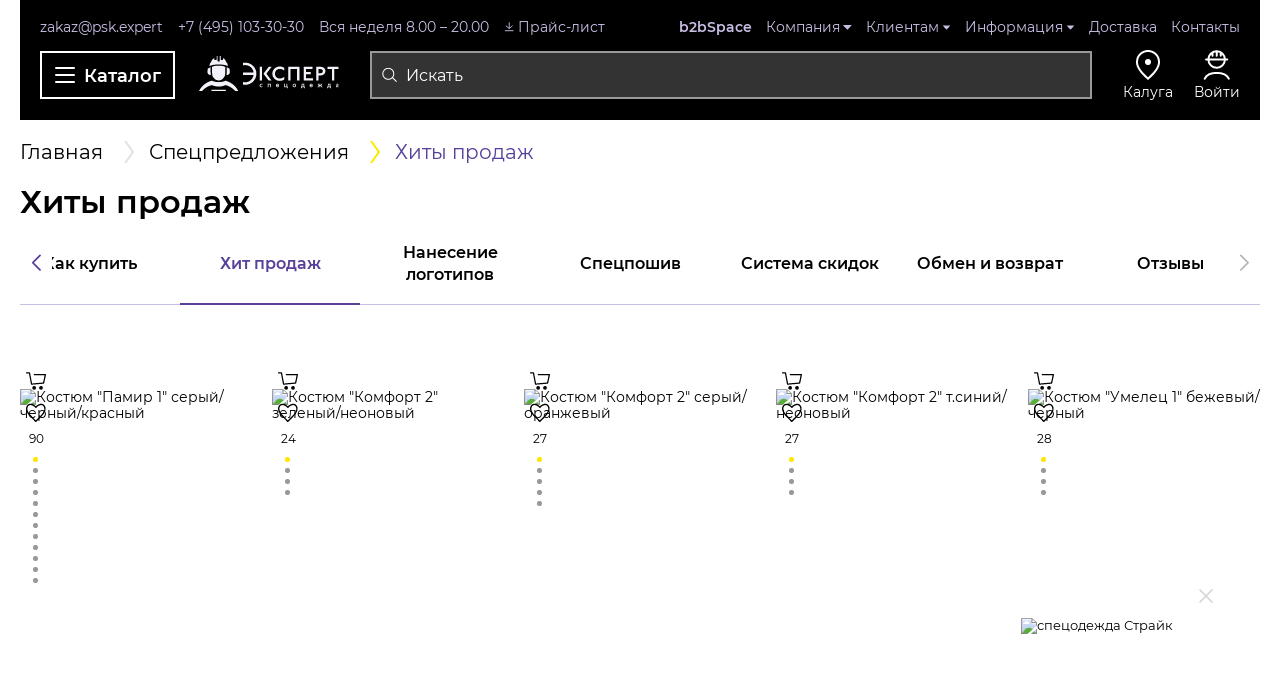

--- FILE ---
content_type: text/html; charset=UTF-8
request_url: https://kaluga.psk.expert/spetspredlozheniya/hit_prodazh.php
body_size: 37325
content:
<!DOCTYPE html>
<html lang="ru">

<head>
  <title>Хиты продаж - Эксперт спецодежда</title>
  <!-- <link rel="icon" href="favicon.ico" type="image/x-icon" />
  <link rel="icon" href="favicon.png" sizes="16x16 32x32" type="image/png" />
  <link rel="icon" href="favicon.svg" sizes="any" type="image/svg+xml" /> -->
  
  <meta charset="UTF-8" />
  <meta name="format-detection" content="telephone=no" />
  <meta http-equiv="X-UA-Compatible" content="IE=edge" />
  <meta name="viewport" content="width=device-width, initial-scale=1.0" />

  <link rel="preload" fetchpriority="high" href="/local/templates/psk2024/css/critical.css" as="style" onload="this.onload=null;this.rel='stylesheet'">
  <link rel="preload" href="/local/templates/psk2024/css/libs/tippy.min.css" as="style" onload="this.onload=null;this.rel='stylesheet'">
  <noscript>
    <link rel="stylesheet" href="/local/templates/psk2024/css/critical.css">
    <link rel="stylesheet" href="/local/templates/psk2024/css/libs/tippy.min.css">
  </noscript>

  <meta http-equiv="Content-Type" content="text/html; charset=UTF-8" />
<meta name="robots" content="index, follow" />
<meta name="keywords" content="Купить, спецодежда, Москва" />
<meta name="description" content="Хиты продаж интернет-магазина спецодежды Эксперт: самые популярные модели рабочей одежды, обуви и СИЗ для производственных и хозяйственных нужд ☎ +74951033030" />
<script data-skip-moving="true">(function(w, d, n) {var cl = "bx-core";var ht = d.documentElement;var htc = ht ? ht.className : undefined;if (htc === undefined || htc.indexOf(cl) !== -1){return;}var ua = n.userAgent;if (/(iPad;)|(iPhone;)/i.test(ua)){cl += " bx-ios";}else if (/Windows/i.test(ua)){cl += ' bx-win';}else if (/Macintosh/i.test(ua)){cl += " bx-mac";}else if (/Linux/i.test(ua) && !/Android/i.test(ua)){cl += " bx-linux";}else if (/Android/i.test(ua)){cl += " bx-android";}cl += (/(ipad|iphone|android|mobile|touch)/i.test(ua) ? " bx-touch" : " bx-no-touch");cl += w.devicePixelRatio && w.devicePixelRatio >= 2? " bx-retina": " bx-no-retina";if (/AppleWebKit/.test(ua)){cl += " bx-chrome";}else if (/Opera/.test(ua)){cl += " bx-opera";}else if (/Firefox/.test(ua)){cl += " bx-firefox";}ht.className = htc ? htc + " " + cl : cl;})(window, document, navigator);</script>


<link href="/bitrix/cache/css/s1/psk2024/page_5ee5989d200a50d16b4e91b65f2049a4/page_5ee5989d200a50d16b4e91b65f2049a4_v1.css?17598631173046" type="text/css"  rel="stylesheet" />
<link href="/bitrix/cache/css/s1/psk2024/default_3710fe330f8599806faa8636d800d48e/default_3710fe330f8599806faa8636d800d48e_v1.css?175986100511312" type="text/css"  rel="stylesheet" />
<link href="/bitrix/cache/css/s1/psk2024/template_ce7a2cd79c94032474bf08bace88dab3/template_ce7a2cd79c94032474bf08bace88dab3_v1.css?1759860927872751" type="text/css"  data-template-style="true" rel="stylesheet" />







  <!--    -->      <!-- Yandex.Metrika counter -->
    
  <!-- /Yandex.Metrika counter -->



        <!-- Google Tag Manager -->
        <!-- End Google Tag Manager -->

    <!-- Global site tag (gtag.js) - Google Analytics -->
            <script type="application/ld+json">
    {
      "@context": "https://schema.org",
      "@type": "Store",
      "name": "Эксперт Спецодежда",
      "url": "https://psk.expert",
      "logo": "https://psk.expert/img/logo.svg",
      "description": "Рабочая профессиональная одежда, спецовка, форма, фирменная спецодежда, спецобувь и СИЗ. Заказать рабочую одежду высокого качества с доставкой по Москве и всей России в интернет-магазине Эксперт Спецодежда",
      "address": {
        "@type": "PostalAddress",
        "streetAddress": "ул.Ангарская вл.8, стр.15",
        "addressLocality": "Московская область, Мытищинский район, д.Грибки",
        "postalCode": "141044",
        "addressCountry": "Россия"
      },
      "telephone": "+7 (495) 103-30-30",
      "openingHours": "Пн-Пт 08:00-18:00"
    }
  </script>
  </head>





<body class="    ">
  <div class="wrapper">
          <!-- Google Tag Manager (noscript) -->
      <noscript><iframe src="https://www.googletagmanager.com/ns.html?id=GTM-MCSB726" height="0" width="0" style="display:none;visibility:hidden"></iframe></noscript>
      <!-- End Google Tag Manager (noscript) -->
        
    <noscript>
      <div><img src="https://mc.yandex.ru/watch/23870716" style="position:absolute; left:-9999px;" alt="" /></div>
    </noscript>
    
    
    <header class="header" data-padding-fix>
      <div class="container">
        <div class="header-inner">
          <div class="header-top">
            <div class="header-top__info">
              <a href="mailto:zakaz@psk.expert" class="header-top__info-link"> zakaz@psk.expert </a>              <a href="tel:+74951033030" class="header-top__info-link"> +7 (495) 103-30-30 </a>              <span class="header-top__info-item"> Вся неделя 8.00 – 20.00 </span>              <a href="/upload/price.xls" class="header-top__info-link" download>
    <svg>
        <use xlink:href="/local/templates/psk2024/img/icons/sprite.svg#download"></use>
    </svg>
    <span>Прайс-лист</span>
</a>
            </div>

            <nav class="header-menu">
              <ul class="header-menu__list">


	
	
		
							<li>
                    <noindex>                    <a href="https://b2b.psk.expert" target="_blank" rel="nofollow">b2bSpace</a>
                    </noindex>                </li>
			
		
	
	

	
	
					<li class="_has-child">
                <a  href="/o-kompanii/">Компания</a>
                    <ul class="header-submenu__list">
		
	
	

	
	
		
												<li><a href="/o-kompanii/">Эксперт Спецодежда</a></li>
							
		
	
	

	
	
		
												<li><a href="/o-kompanii/innovation/">Инновации</a></li>
							
		
	
	

	
	
		
												<li><a href="/o-kompanii/support/">Поддержка</a></li>
							
		
	
	

	
	
		
												<li><a href="/o-kompanii/through_years/">Сквозь года</a></li>
							
		
	
	

	
	
		
												<li><a href="/novosti/">Новости</a></li>
							
		
	
	

	
	
		
												<li><a href="/gallery/">Галерея</a></li>
							
		
	
	

	
	
		
												<li><a href="/o-kompanii/rabota-v-kompanii.php">Работа в компании</a></li>
							
		
	
	

	
	
		
												<li><a href="/o-kompanii/partnery.php">Партнеры</a></li>
							
		
	
	

			</ul></li>	
	
					<li class="_has-child">
                <a  href="/clients/">Клиентам</a>
                    <ul class="header-submenu__list">
		
	
	

	
	
		
												<li><a href="/clients/kak-kupit-spetsodezhdu.php">Как купить</a></li>
							
		
	
	

	
	
		
												<li><a href="/spetspredlozheniya/hit_prodazh.php">Хит продаж</a></li>
							
		
	
	

	
	
		
												<li><a href="/clients/nanesenie-logotipa.php">Нанесение логотипов</a></li>
							
		
	
	

	
	
		
												<li><a href="/clients/poshiv-na-zakaz.php">Спецпошив</a></li>
							
		
	
	

	
	
		
												<li><a href="/clients/sistema-skidok.php">Система скидок</a></li>
							
		
	
	

	
	
		
												<li><a href="/clients/obmen-i-vozvrat.php">Обмен и возврат</a></li>
							
		
	
	

	
	
		
												<li><a href="/otzyvy.php">Отзывы</a></li>
							
		
	
	

			</ul></li>	
	
					<li class="_has-child">
                <a  href="/info-tsentr/">Информация</a>
                    <ul class="header-submenu__list">
		
	
	

	
	
		
												<li><a href="/info-tsentr/gosty.php">ГОСТы</a></li>
							
		
	
	

	
	
		
												<li><a href="/info-tsentr/tablitsy-razmerov.php">Таблица размеров</a></li>
							
		
	
	

	
	
		
												<li><a href="/info-tsentr/klimaticheskie-poyasa-rossii-i-klassy-zashchity/">Климатические пояса</a></li>
							
		
	
	

	
	
		
												<li><a href="/info-tsentr/uslovnye-oboznacheniya-na-spetsodezhde.php">Условные обозначения</a></li>
							
		
	
	

	
	
		
												<li><a href="/info-tsentr/pravila-ukhoda.php">Правила ухода</a></li>
							
		
	
	

	
	
		
												<li><a href="https://psk.expert/info/" target="_blank">Полезная информация</a></li>
							
		
	
	

			</ul></li>	
	
		
							<li>
                                        <a href="/info-tsentr/dostavka.php"  >Доставка</a>
                                    </li>
			
		
	
	

	
	
		
							<li>
                                        <a href="/kontakty/"  >Контакты</a>
                                    </li>
			
		
	
	


</ul>

            </nav>
          </div>

          <div class="header-bottom">
            <button class="header-btn modal-menu__trigger" type="button" title="Основное меню">
              <svg>
                <use xlink:href="/local/templates/psk2024/img/icons/sprite.svg#burger"></use>
              </svg>
              <span>Каталог</span>
            </button>

            <a href="/" class="header-logo">
              <picture>
                <source srcset="/local/templates/psk2024/img/logo-mob.svg" media="(max-width: 991.98px)" />
                <img src="/local/templates/psk2024/img/logo.svg" alt="изображение" />
              </picture>
            </a>

            
<!-- noindex -->
  <form class="header-search" id="title-search" action="/search/" method="GET">
    <input class="header-search__input form-input" id="title-search-input"
           type="text"
           name="q"
           value=""
           maxlength="50"
           autocomplete="off"
           placeholder="Искать"
		       required
		   		   
		   />
      <button class="header-search__btn" type="submit">
          <svg>
              <use xlink:href="/local/templates/psk2024/img/icons/sprite.svg#search"></use>
          </svg>
      </button>

      <button class="header-search__clear btn-close" type="reset">
          <svg>
              <use xlink:href="/local/templates/psk2024/img/icons/sprite.svg#close"></use>
          </svg>
      </button>

  </form>
<!-- /noindex -->


            <div class="header-controls">
              <button class="header-search__trigger" title="Поиск">
                <svg>
                  <use xlink:href="/local/templates/psk2024/img/icons/sprite.svg#search"></use>
                </svg>
                <svg>
                  <use xlink:href="/local/templates/psk2024/img/icons/sprite.svg#close"></use>
                </svg>
              </button>

                            <div class="header-controls__item header-controls__item__wish disable">
                <a href="/user_room/favorites/" class="header-controls__item-link ">
                  <span class="header-controls__item-icon">
                    <span class="header-controls__item-counter" id="wishcount">
                      <!--'start_frame_cache_count-favorite'-->                      0                      <!--'end_frame_cache_count-favorite'-->                    </span>
                    <svg>
                      <use xlink:href="/local/templates/psk2024/img/icons/sprite.svg#heart-thin"></use>
                    </svg>
                  </span>
                  <span class="header-controls__item-title">Избранное</span>
                </a>
              </div>
                            <div class="header-controls__item header-controls__item__compare disable">

                <a href="/user_room/sravnenie/" class="header-controls__item-link ">
                  <span class="header-controls__item-icon">
                    <span class="header-controls__item-counter psk-header__compare-count compare_list_count">
                      <div id="comp_b9329f0eb1994cddcf95ddab52850c77">0</div>                    </span>

                    <svg>
                      <use xlink:href="/local/templates/psk2024/img/icons/sprite.svg#compare"></use>
                    </svg>
                  </span>
                  <span class="header-controls__item-title">Сравнение</span>
                </a>
              </div>
              
              <div class="header-controls__item header-controls__item__cart disable">
<a class="header-controls__item-btn cart modal " href="#cart_win">
                  <span class="header-controls__item-icon">
                    <span class="header-controls__item-counter">0</span>
                    <svg>
                      <use xlink:href="/local/templates/psk2024/img/icons/sprite.svg#cart-thin"></use>
                    </svg>
                  </span>
    <span class="header-controls__item-title">Корзина</span>
</a>
</div>





              <div class="header-controls__item header-controls__item--select" data-da="header-bottom__mobile, 1, 991.98">
                <span class="header-controls__item-icon">
                  <svg>
                    <use xlink:href="/local/templates/psk2024/img/icons/sprite.svg#marker"></use>
                  </svg>
                </span>
                <form id="link-extra-info" method="POST">
    <input type="hidden" name="city" value="0">
</form>
<!--<select class="select-geo">-->
    <select class="header-controls__select select-geo ska" tabindex="-1" name="city" data-custom-select>
      
                      <option value="https://psk.expert/spetspredlozheniya/" >
                Москва            </option>

        
                      <option value="https://balashikha.psk.expert/spetspredlozheniya/" >
                Балашиха            </option>

        
                      <option value="https://barnaul.psk.expert/spetspredlozheniya/" >
                Барнаул            </option>

        
                      <option value="https://vladikavkaz.psk.expert/spetspredlozheniya/" >
                Владикавказ            </option>

        
                      <option value="https://volgograd.psk.expert/spetspredlozheniya/" >
                Волгоград            </option>

        
                      <option value="https://voronezh.psk.expert/spetspredlozheniya/" >
                Воронеж            </option>

        
                      <option value="https://groznyy.psk.expert/spetspredlozheniya/" >
                Грозный            </option>

        
                      <option value="https://ekb.psk.expert/spetspredlozheniya/" >
                Екатеринбург            </option>

        
                      <option value="https://izhevsk.psk.expert/spetspredlozheniya/" >
                Ижевск            </option>

        
                      <option value="https://kzn.psk.expert/spetspredlozheniya/" >
                Казань            </option>

        
                      <option value="https://kaluga.psk.expert/spetspredlozheniya/" selected="selected">
                Калуга            </option>

        
                      <option value="https://krasnodar.psk.expert/spetspredlozheniya/" >
                Краснодар            </option>

        
                      <option value="https://krasnoyarsk.psk.expert/spetspredlozheniya/" >
                Красноярск            </option>

        
                      <option value="https://mahachkala.psk.expert/spetspredlozheniya/" >
                Махачкала            </option>

        
                      <option value="https://nalchik.psk.expert/spetspredlozheniya/" >
                Нальчик            </option>

        
                      <option value="https://nn.psk.expert/spetspredlozheniya/" >
                Нижний Новгород            </option>

        
                      <option value="https://nsk.psk.expert/spetspredlozheniya/" >
                Новосибирск            </option>

        
                      <option value="https://kz.psk.expert/spetspredlozheniya/" >
                Нур-Султан (Астана)            </option>

        
                      <option value="https://omsk.psk.expert/spetspredlozheniya/" >
                Омск            </option>

        
                      <option value="https://perm.psk.expert/spetspredlozheniya/" >
                Пермь            </option>

        
                      <option value="https://rnd.psk.expert/spetspredlozheniya/" >
                Ростов-на-Дону            </option>

        
                      <option value="https://ryazan.psk.expert/spetspredlozheniya/" >
                Рязань            </option>

        
                      <option value="https://samara.psk.expert/spetspredlozheniya/" >
                Самара            </option>

        
                      <option value="https://spb.psk.expert/spetspredlozheniya/" >
                Санкт-Петербург            </option>

        
                      <option value="https://saratov.psk.expert/spetspredlozheniya/" >
                Саратов            </option>

        
                      <option value="https://stavropol.psk.expert/spetspredlozheniya/" >
                Ставрополь            </option>

        
                      <option value="https://tolyatti.psk.expert/spetspredlozheniya/" >
                Тольятти            </option>

        
                      <option value="https://tula.psk.expert/spetspredlozheniya/" >
                Тула            </option>

        
                      <option value="https://tyumen.psk.expert/spetspredlozheniya/" >
                Тюмень            </option>

        
                      <option value="https://ufa.psk.expert/spetspredlozheniya/" >
                Уфа            </option>

        
                      <option value="https://chelyabinsk.psk.expert/spetspredlozheniya/" >
                Челябинск            </option>

        
                      <option value="https://cherkessk.psk.expert/spetspredlozheniya/" >
                Черкесск            </option>

        
                      <option value="https://yaroslavl.psk.expert/spetspredlozheniya/" >
                Ярославль            </option>

        </select>

              </div>
              <div class="header-controls__item" data-da="header-bottom__mobile, 2, 991.98">

                



  <noindex>
    <button class="header-controls__item-link" type="button" data-fancybox data-src="#login_win">
      <span class="header-controls__item-icon">
        <svg>
          <use xlink:href="/local/templates/psk2024/img/icons/sprite.svg#login"></use>
        </svg>
      </span>
      <span class="header-controls__item-title">Войти</span>
    </button>
  </noindex>
  <!--    <a class="login_btn modal" href="#login_win">Войти</a>-->

  <div class="side_modal_wrapper is_hidden" id="login_win">
    <div class="side_modal small_width_on_mobile">
      <div class="side_modal_heading">
        <div class="side_modal_head"><a class="modal_close cross_btn" href="#"></a>
          <div class="side_modal__title">Вход/Регистрация</div>
          <div class="side_modal__subtitle">Добро пожаловать на psk.expert</div>
          <div class="form auth-form">
            <form name="system_auth_form6zOYVN" method="post" target="_top"
              action="/spetspredlozheniya/hit_prodazh.php?login=yes">
                              <input type="hidden" name="backurl" value="/spetspredlozheniya/hit_prodazh.php" />
                                          <input type="hidden" name="AUTH_FORM" value="Y" />
              <input type="hidden" name="TYPE" value="AUTH" />
              <div class="form_elements">
                <div class="form_element">
                  <input type="email" placeholder="E-Mail" name="USER_LOGIN" />
                                    <div class="fe_img">
                    <img fetchpriority="low" loading="lazy" class="svg" src="/local/templates/psk2024/asset/img/mail.svg" alt="img" />
                  </div>
                </div>
                <div class="form_element">
                  <input type="password" placeholder="Пароль" name="USER_PASSWORD" />
                  <div class="fe_img"><img fetchpriority="low" loading="lazy" class="svg" src="/local/templates/psk2024/asset/img/lock.svg" alt="img" /></div>
                </div>
                <div class="form_element">
                  <a href="/user_room/?forgot_password=yes&amp;forgot_password=yes&amp;backurl=%2Fspetspredlozheniya%2Fhit_prodazh.php">
                    Забыли пароль?
                  </a>
                </div>
                <div class="side_modal_heading_controls">
                  <button class="main_btn small bordered">
                    <input class="main_btn_inner" type="submit" name="Login"
                      value="Войти" />
                  </button>
                  <a class="main_btn small" href="/user_room/?register=yes&amp;register=yes&amp;backurl=%2Fspetspredlozheniya%2Fhit_prodazh.php"
                    rel="nofollow">
                    <span class="main_btn_inner">Регистрация</span>
                  </a>
                </div>
              </div>

            </form>
          </div>

        </div>

      </div>
      <!--            <div class="qr_block">-->
      <!--                <div class="qr_block_title">Или воспользуйтесь QR кодом</div>-->
      <!--                <div class="qr_block_image"><img class="lozad" data-src="img/qr.jpg" /></div>-->
      <!--            </div>-->
    </div>
  </div>


              </div>
            </div>
          </div>

          <div class="header-bottom__mobile"></div>
        </div>
      </div>
    </header>

    <div id="psk-overlay" class="psk-overlay">
      <!--        <img src="/images/loading-icons/orange_circles.gif">-->
    </div>
    <div id="psk-overlay2" class="psk-overlay">
      <!--        <img src="/images/loading-icons/orange_circles.gif">-->
    </div>

    <div class="modal-menu" data-overlay>
      <button class="modal-menu__back" type="button">
        <svg>
          <use xlink:href="/local/templates/psk2024/img/icons/sprite.svg#arr"></use>
        </svg>
      </button>

      <button class="modal-menu__close btn-close" type="button" title="Закрыть меню">
        <svg>
          <use xlink:href="/local/templates/psk2024/img/icons/sprite.svg#close"></use>
        </svg>
      </button>


      

    <div class="modal-menu__inner _custom-scrollbar">
    <div class="modal-menu__sidebar">
        <ul class="modal-menu__list">
                                        
                
                                            <li class="_has-child">
                            <a  href="/catalog/spetsodezhda/"  class="_active">
                            <svg>
                                <use xlink:href="/local/templates/psk2024/img/icons/sprite.svg#menu-clothes"></use>
                            </svg>
                            <span>Одежда</span>
                            </a>

                            <ul class="modal-submenu__list">
                                <li><a href="/catalog/spetsodezhda/">Одежда</a></li>
                    
                
                        
                                        
                
                            
                                    <li><a href="/catalog/spetsodezhda/letnyaya/">Летняя одежда</a></li>

                            
                
                        
                                        
                
                            
                                    <li><a href="/catalog/spetsodezhda/zimnyaya/">Зимняя одежда</a></li>

                            
                
                        
                                        
                
                            
                                    <li><a href="/catalog/spetsodezhda/signalnaya/">Сигнальная одежда</a></li>

                            
                
                        
                                        
                
                            
                                    <li><a href="/catalog/spetsodezhda/vlagozashchitnaya/">Влагозащитная одежда</a></li>

                            
                
                        
                                        
                
                            
                                    <li><a href="/catalog/spetsodezhda/odnorazovaya/">Одноразовая одежда</a></li>

                            
                
                        
                                        
                
                            
                                    <li><a href="/catalog/spetsodezhda/ot-povyshennykh-temperatur/">От повышенных температур</a></li>

                            
                
                        
                                        
                
                            
                                    <li><a href="/catalog/spetsodezhda/ot-agressivnykh-sred/">От агрессивных сред</a></li>

                            
                
                        
                                        
                
                            
                                    <li><a href="/catalog/spetsodezhda/ot-elektrodugi/">От электродуги</a></li>

                            
                
                        
                                        
                
                            
                                    <li><a href="/catalog/spetsodezhda/dlya-sfery-uslug/">Для сферы услуг</a></li>

                            
                
                        
                                        
                
                            
                                    <li><a href="/catalog/spetsodezhda/trikotazh/">Трикотаж и головные уборы</a></li>

                            
                
                        
                                        
                
                            
                                    <li><a href="/catalog/spetsodezhda/muzhskaya/">Мужская</a></li>

                            
                
                        
                                        
                
                            
                                    <li><a href="/catalog/spetsodezhda/zhenskaya/">Женская</a></li>

                            
                
                        
                                                            </ul></li>                
                
                                            <li class="_has-child">
                            <a  href="/catalog/obuv-rabochaya/"  class="">
                            <svg>
                                <use xlink:href="/local/templates/psk2024/img/icons/sprite.svg#menu-shoes"></use>
                            </svg>
                            <span>Обувь</span>
                            </a>

                            <ul class="modal-submenu__list">
                                <li><a href="/catalog/obuv-rabochaya/">Обувь</a></li>
                    
                
                        
                                        
                
                            
                                    <li><a href="/catalog/obuv-rabochaya/letnyaya-universalnaya/">Летняя обувь</a></li>

                            
                
                        
                                        
                
                            
                                    <li><a href="/catalog/obuv-rabochaya/zimnyaya-universalnaya/">Зимняя обувь</a></li>

                            
                
                        
                                        
                
                            
                                    <li><a href="/catalog/obuv-rabochaya/povsednevnaya/">Повседневная обувь</a></li>

                            
                
                        
                                        
                
                            
                                    <li><a href="/catalog/obuv-rabochaya/termostoykaya/">Термостойкая обувь</a></li>

                            
                
                        
                                        
                
                            
                                    <li><a href="/catalog/obuv-rabochaya/vlagostoykaya/">Влагостойкая обувь</a></li>

                            
                
                        
                                        
                
                            
                                    <li><a href="/catalog/obuv-rabochaya/aksessuary-dlya-obuvi/">Аксессуары для обуви</a></li>

                            
                
                        
                                                            </ul></li>                
                
                                            <li class="_has-child">
                            <a  href="/catalog/zashchita-ruk/"  class="">
                            <svg>
                                <use xlink:href="/local/templates/psk2024/img/icons/sprite.svg#menu-gloves"></use>
                            </svg>
                            <span>Перчатки</span>
                            </a>

                            <ul class="modal-submenu__list">
                                <li><a href="/catalog/zashchita-ruk/">Перчатки</a></li>
                    
                
                        
                                        
                
                            
                                    <li><a href="/catalog/zashchita-ruk/perchatki-trikotazhnye/">Перчатки трикотажные</a></li>

                            
                
                        
                                        
                
                            
                                    <li><a href="/catalog/zashchita-ruk/perchatki-kozhanye/">Защита от пониженных температур</a></li>

                            
                
                        
                                        
                
                            
                                    <li><a href="/catalog/zashchita-ruk/rukavitsy-vachegi/">Рукавицы, вачеги</a></li>

                            
                
                        
                                        
                
                            
                                    <li><a href="/catalog/zashchita-ruk/perchatki-nitrilovye/">Защита от механических воздействий</a></li>

                            
                
                        
                                        
                
                            
                                    <li><a href="/catalog/zashchita-ruk/perchatki-spetsialnye/">Перчатки одноразовые</a></li>

                            
                
                        
                                        
                
                            
                                    <li><a href="/catalog/zashchita-ruk/zashchita-ot-povyshennykh-temperatur/">Защита от повышенных температур</a></li>

                            
                
                        
                                        
                
                            
                                    <li><a href="/catalog/zashchita-ruk/zashchita-ot-porezov/">Защита от порезов</a></li>

                            
                
                        
                                        
                
                            
                                    <li><a href="/catalog/zashchita-ruk/zashchita-ot-khimicheskikh-vozdeystviy/">Защита от химических воздействий</a></li>

                            
                
                        
                                                            </ul></li>                
                
                                            <li class="_has-child">
                            <a  href="/catalog/sredstva-individualnoy-zashchity/"  class="">
                            <svg>
                                <use xlink:href="/local/templates/psk2024/img/icons/sprite.svg#menu-siz"></use>
                            </svg>
                            <span>СИЗ</span>
                            </a>

                            <ul class="modal-submenu__list">
                                <li><a href="/catalog/sredstva-individualnoy-zashchity/">СИЗ</a></li>
                    
                
                        
                                        
                
                            
                                    <li><a href="/catalog/sredstva-individualnoy-zashchity/dlya-golovy-i-litsa/">Защита головы</a></li>

                            
                
                        
                                        
                
                            
                                    <li><a href="/catalog/sredstva-individualnoy-zashchity/dlya-organov-zreniya/">Защита глаз и лица</a></li>

                            
                
                        
                                        
                
                            
                                    <li><a href="/catalog/sredstva-individualnoy-zashchity/dlya-organov-dykhaniya/">Защита органов дыхания</a></li>

                            
                
                        
                                        
                
                            
                                    <li><a href="/catalog/sredstva-individualnoy-zashchity/dlya-organov-slukha/">Защита органов слуха</a></li>

                            
                
                        
                                        
                
                            
                                    <li><a href="/catalog/sredstva-individualnoy-zashchity/pri-vysotnykh-rabotakh/">При высотных работах</a></li>

                            
                
                        
                                        
                
                            
                                    <li><a href="/catalog/sredstva-individualnoy-zashchity/dielektrika/">Диэлектрические СИЗ</a></li>

                            
                
                        
                                        
                
                            
                                    <li><a href="/catalog/sredstva-individualnoy-zashchity/dermatologicheskie-sredstva-individualnoy-zashchity/">Дерматологические СИЗ</a></li>

                            
                
                        
                                                            </ul></li>                
                
                                            <li class="_has-child">
                            <a  href="/catalog/prochie-tovary/"  class="">
                            <svg>
                                <use xlink:href="/local/templates/psk2024/img/icons/sprite.svg#menu-other"></use>
                            </svg>
                            <span>Другое</span>
                            </a>

                            <ul class="modal-submenu__list">
                                <li><a href="/catalog/prochie-tovary/">Другое</a></li>
                    
                
                        
                                        
                
                            
                                    <li><a href="/catalog/prochie-tovary/ograzhdenie/">Ограждение</a></li>

                            
                
                        
                                        
                
                            
                                    <li><a href="/catalog/prochie-tovary/pozharnoe-oborudovanie/">Пожарное оборудование</a></li>

                            
                
                        
                                        
                
                            
                                    <li><a href="/catalog/prochie-tovary/aptechki-meditsinskie/">Аптечки медицинские</a></li>

                            
                
                        
                                        
                
                            
                                    <li><a href="/catalog/prochie-tovary/domashniy-tekstil/">Постельные принадлежности</a></li>

                            
                
                        
                                        
                
                            
                                    <li><a href="/catalog/prochie-tovary/tkani-pologa/">Ткани</a></li>

                            
                
                        
                                        
                
                            
                                    <li><a href="/catalog/prochie-tovary/khozinventar/">Хозинвентарь и бытовая химия</a></li>

                            
                
                        
                                                            </ul></li>                
                
                                            <li class="_has-child">
                            <a  href="/catalog/professionalnaya/"  class="">
                            <svg>
                                <use xlink:href="/local/templates/psk2024/img/icons/sprite.svg#menu-profession"></use>
                            </svg>
                            <span>По профессиям</span>
                            </a>

                            <ul class="modal-submenu__list">
                                <li><a href="/catalog/professionalnaya/">По профессиям</a></li>
                    
                
                        
                                        
                
                            
                                    <li><a href="/catalog/professionalnaya/dlya-povarov/">Для поваров</a></li>

                            
                
                        
                                        
                
                            
                                    <li><a href="/catalog/professionalnaya/dlya-dorozhnykh-rabotnikov/">Для дорожных работников</a></li>

                            
                
                        
                                        
                
                            
                                    <li><a href="/catalog/professionalnaya/dlya-prodavtsov/">Для продавцов</a></li>

                            
                
                        
                                        
                
                            
                                    <li><a href="/catalog/professionalnaya/dlya-inzhenerov/">Для инженеров</a></li>

                            
                
                        
                                        
                
                            
                                    <li><a href="/catalog/professionalnaya/dlya-svarshchika/">Для сварщика</a></li>

                            
                
                        
                                        
                
                            
                                    <li><a href="/catalog/professionalnaya/dlya-itr-i-rukovoditeley/">Для ИТР и руководителей</a></li>

                            
                
                        
                                        
                
                            
                                    <li><a href="/catalog/professionalnaya/dlya-skoroy-pomoshchi/">Для скорой помощи</a></li>

                            
                
                        
                                        
                
                            
                                    <li><a href="/catalog/professionalnaya/dlya-konditerov/">Для кондитеров</a></li>

                            
                
                        
                                        
                
                            
                                    <li><a href="/catalog/professionalnaya/dlya-slesarey/">Для слесарей</a></li>

                            
                
                        
                                        
                
                            
                                    <li><a href="/catalog/professionalnaya/dlya-mashinistov/">Для машинистов</a></li>

                            
                
                        
                                        
                
                            
                                    <li><a href="/catalog/professionalnaya/dlya-stroiteley/">Для строителей</a></li>

                            
                
                        
                                        
                
                            
                                    <li><a href="/catalog/professionalnaya/dlya-medsester/">Для медсестер</a></li>

                            
                
                        
                                        
                
                            
                                    <li><a href="/catalog/professionalnaya/dlya-uborshchits/">Для уборщиц</a></li>

                            
                
                        
                                        
                
                            
                                    <li><a href="/catalog/professionalnaya/dlya-avtoservisa/">Для автосервиса</a></li>

                            
                
                        
                                        
                
                            
                                    <li><a href="/catalog/professionalnaya/dlya-montazhnikov/">Для монтажников</a></li>

                            
                
                        
                                        
                
                            
                                    <li><a href="/catalog/professionalnaya/dlya-elektrikov/">Для электриков</a></li>

                            
                
                        
                                        
                
                            
                                    <li><a href="/catalog/professionalnaya/dlya-voditeley/">Для водителей</a></li>

                            
                
                        
                                        
                
                            
                                    <li><a href="/catalog/professionalnaya/dlya-ofitsiantov/">Для официантов</a></li>

                            
                
                        
                                        
                
                            
                                    <li><a href="/catalog/professionalnaya/dlya-vrachey/">Для врачей</a></li>

                            
                
                        
                                        
                
                            
                                    <li><a href="/catalog/professionalnaya/dlya-parikmakherov/">Для парикмахеров</a></li>

                            
                
                        
                                        
                
                            
                                    <li><a href="/catalog/professionalnaya/dlya-gornichnykh/">Для горничных</a></li>

                            
                
                        
                                        
                
                            
                                    <li><a href="/catalog/professionalnaya/dlya-pekarya/">Для пекаря</a></li>

                            
                
                        
                                        
                
                            
                                    <li><a href="/catalog/professionalnaya/dlya-gruzchikov/">Для грузчиков</a></li>

                            
                
                        
                                        
                
                            
                                    <li><a href="/catalog/professionalnaya/dlya_mekhanikov/">Для механиков</a></li>

                            
                
                        
                                        
                
                            
                                    <li><a href="/catalog/professionalnaya/dlya_puskonaladchikov/">Для пусконаладчиков</a></li>

                            
                
                        
                                        
                
                            
                                    <li><a href="/catalog/professionalnaya/dlya_skladskikh_rabotnikov/">Для складских работников</a></li>

                            
                
                        
                                        
                
                            
                                    <li><a href="/catalog/professionalnaya/dlya_tekhnikov/">Для техников</a></li>

                            
                
                        
            
                                            </ul></li>                                        <li class="">
                        <a href="/catalog/spetsodezhda/filter/svoystvapraysa-is-00de952e-2d09-11e0-99d9-0050569a3a91/apply/">
                            <svg>
                                <use xlink:href="/local/templates/psk2024/img/icons/sprite.svg#menu-new"></use>
                            </svg>
                            <span>New collection</span>
                        </a>
                    </li>
                    <li class="">
                        <a href="/catalog/spetsodezhda/filter/svoystvapraysa-is-00de952f-2d09-11e0-99d9-0050569a3a91/apply/">
                            <svg>
                                <use xlink:href="/local/templates/psk2024/img/icons/sprite.svg#menu-outlet"></use>
                            </svg>
                            <span>Outlet</span>
                        </a>
                    </li>
                    <li class="">
                        <a href="/catalog/spetsodezhda/filter/svoystvapraysa-is-00de952d-2d09-11e0-99d9-0050569a3a91/apply/">
                            <svg>
                                <use xlink:href="/local/templates/psk2024/img/icons/sprite.svg#menu-sale"></use>
                            </svg>
                            <span>Discount</span>
                        </a>
                    </li>
                    <li class="">
                        <a href="/catalog/spetsodezhda/filter/svoystvapraysa-is-948be2d6-3cdf-11ea-80e2-000c293f55f7/apply/">
                            <svg>
                                <use xlink:href="/local/templates/psk2024/img/icons/sprite.svg#menu-activity"></use>
                            </svg>
                            <span>Activity</span>
                        </a>
                    </li>
        </ul>
        <div class="modal-menu__banners-mobile"></div>
    </div>

        <div class="modal-menu__body">
            <div class="modal-menu__banners" data-da="modal-menu__banners-mobile, 1, 991.98">
                

<a href="/search/?q=new+collection" class="modal-menu__banner">
    <picture>
        <img fetchpriority="low" loading="lazy" src="/upload/dev2fun.imagecompress/webp/iblock/907/d73vovniaegq53t2ruyo030r3193nta7/NOVINKI_450kh300_.webp" alt="баннер" />
    </picture>
</a>
<a href="/catalog/obuv-rabochaya/filter/[base64]/apply/" class="modal-menu__banner">
    <picture>
        <img fetchpriority="low" loading="lazy" src="/upload/dev2fun.imagecompress/webp/iblock/e48/93x11cvtrc6qo0rxh3nc8ksf7k8i0tw0/LINEYKA_TREYSER_450kh300_.webp" alt="баннер" />
    </picture>
</a>
<a href="/catalog/spetsodezhda/filter/[base64]/apply/" class="modal-menu__banner">
    <picture>
        <img fetchpriority="low" loading="lazy" src="/upload/dev2fun.imagecompress/webp/iblock/ea6/mkpav8r2i3g7cdldutlbje029w02uk9p/KOLLEKTSII_450kh300_.webp" alt="баннер" />
    </picture>
</a>
<a href="#delivery" class="modal-menu__banner">
    <picture>
        <img fetchpriority="low" loading="lazy" src="/upload/dev2fun.imagecompress/webp/iblock/dbe/hn2dss48y2tsclsewvpqzr43ydinv5yb/car_in_menu.webp" alt="баннер" />
    </picture>
</a>
            </div>
        </div>
        <div class="catalog_top-main-menu">
        <ul class="header-menu__list">


	
	
		
							<li>
                    <noindex>                    <a href="https://b2b.psk.expert" target="_blank" rel="nofollow">b2bSpace</a>
                    </noindex>                </li>
			
		
	
	

	
	
		
							<li>
                                        <a href="/o-kompanii/"  >Компания</a>
                                    </li>
			
		
	
	

	
	
		
							<li>
                                        <a href="/clients/"  >Клиентам</a>
                                    </li>
			
		
	
	

	
	
		
							<li>
                                        <a href="/info-tsentr/"  >Информация</a>
                                    </li>
			
		
	
	

	
	
		
							<li>
                                        <a href="/info-tsentr/dostavka.php"  >Доставка</a>
                                    </li>
			
		
	
	

	
	
		
							<li>
                                        <a href="/kontakty/"  >Контакты</a>
                                    </li>
			
		
	
	


</ul>
        </div>
    </div>
    



    </div>
                <main class="content main ">
      



    <!-- BREADCRUMBS ===== -->
    <div class="breadcrumbs-wrapper">
        <div class="container ">

            <nav class="breadcrumbs _custom-scrollbar" itemscope="" itemtype="https://schema.org/BreadcrumbList" id="breadcrumbs">
    <ul class="breadcrumbs-list"><li itemscope='' itemprop='itemListElement' itemtype='https://schema.org/ListItem' class=''><a itemprop='item' href='/' class=''><span itemprop='name'>Главная</span><meta itemprop='position' content='1'></a></li><li itemscope='' itemprop='itemListElement' itemtype='https://schema.org/ListItem' class=''><a itemprop='item' href='/spetspredlozheniya/' class=''><span itemprop='name'>Спецпредложения</span><meta itemprop='position' content='2'></a></li><li itemscope='' itemprop='itemListElement' itemtype='https://schema.org/ListItem' class=''><span itemprop='name'>Хиты продаж</span><meta itemprop='position' content='3'></li>
    </ul>
  
</nav>
        </div>
    </div>

    <!-- PAGE-TOP ===== -->
    <section class="page-top">
        <div class="container ">
            <h1 class="page-title">Хиты продаж</h1>

            <div class="about-page__nav page-nav__tabs tabs-slider swiper">
                <div class="swiper-wrapper">
                    


	
		
									<a class="swiper-slide " href="/clients/kak-kupit-spetsodezhdu.php">
						Как купить					</a>
				
			
	

	
		
									<a class="swiper-slide _active" href="/spetspredlozheniya/hit_prodazh.php">
						Хит продаж					</a>
				
			
	

	
		
									<a class="swiper-slide " href="/clients/nanesenie-logotipa.php">
						Нанесение логотипов					</a>
				
			
	

	
		
									<a class="swiper-slide " href="/clients/poshiv-na-zakaz.php">
						Спецпошив					</a>
				
			
	

	
		
									<a class="swiper-slide " href="/clients/sistema-skidok.php">
						Система скидок					</a>
				
			
	

	
		
									<a class="swiper-slide " href="/clients/obmen-i-vozvrat.php">
						Обмен и возврат					</a>
				
			
	

	
		
									<a class="swiper-slide " href="/otzyvy.php">
						Отзывы					</a>
				
			
	


                </div>

                <button class="swiper-button-prev" type="button">
                    <svg>
                        <use xlink:href="/local/templates/psk2024/img/icons/sprite.svg#arr"></use>
                    </svg>
                </button>
                <button class="swiper-button-next" type="button">
                    <svg>
                        <use xlink:href="/local/templates/psk2024/img/icons/sprite.svg#arr"></use>
                    </svg>
                </button>
            </div>
        </div>
    </section>

    <!-- CARE RULES ===== -->
    <section class="care section">
        <div class="container ">
                <div class="">





				



<!--'start_frame_cache_OQ3k9P'-->
<section class="products-slider__section section">
    <div class="catalog-body__header">
                


        <div class="products-slider__wrapper">


            <div class="catalog-list catalog-list--big ">

                    
                        

  


  <div class="product" itemscope itemtype="https://schema.org/Product">
    <!--        -->    <meta itemprop="name" content="Костюм рабочий мужской летний &quot;Памир&quot; цвет серый/черный/красный">
    <meta itemprop="description" content="Костюм рабочий мужской летний &quot;Памир&quot; цвет серый/черный/красный">
    <meta itemprop="productID" content="КОС610">
    <div class="product-images">
            
      <!--            -->      <picture class="" data-alt="Костюм &quot;Памир 1&quot; серый/черный/красный">
        <source srcset="/upload/dev2fun.imagecompress/webp/resize_cache/iblock/77d/w8huebomv7df5plmaq7ok88rcpemw03m/333_500_1/kos610_aaa.webp" />
        <img
          class="product-img _active"
          fetchpriority=high          loading=""
          src="[data-uri]"
          alt="Костюм &quot;Памир 1&quot; серый/черный/красный" />
      </picture>
      <meta itemprop="image" content="/upload/dev2fun.imagecompress/webp/resize_cache/iblock/77d/w8huebomv7df5plmaq7ok88rcpemw03m/333_500_1/kos610_aaa.webp">
      
        <!--            -->
                              
            <!--                    -->            <picture class="" data-alt="Костюм &quot;Памир 1&quot; серый/черный/красный">
              <source srcset="/upload/dev2fun.imagecompress/webp/resize_cache/iblock/ffe/m72yd609rk61httl3sdupee85zilykij/333_500_1/kos600_kos610_v.webp" />
              <img
                class="product-img"
                fetchpriority='low'
                loading=""
                src="[data-uri]"
                alt="Костюм &quot;Памир 1&quot; серый/черный/красный" />
            </picture>
            <meta itemprop="image" content="/upload/dev2fun.imagecompress/webp/resize_cache/iblock/ffe/m72yd609rk61httl3sdupee85zilykij/333_500_1/kos600_kos610_v.webp">
                      
            <!--                    -->            <picture class="" data-alt="Костюм &quot;Памир 1&quot; серый/черный/красный">
              <source srcset="/upload/dev2fun.imagecompress/webp/resize_cache/iblock/5ca/d72rap9a2eeisgcsq409l0lg814gqtjx/333_500_1/kos600_kos610_b.webp" />
              <img
                class="product-img"
                fetchpriority='low'
                loading=""
                src="[data-uri]"
                alt="Костюм &quot;Памир 1&quot; серый/черный/красный" />
            </picture>
            <meta itemprop="image" content="/upload/dev2fun.imagecompress/webp/resize_cache/iblock/5ca/d72rap9a2eeisgcsq409l0lg814gqtjx/333_500_1/kos600_kos610_b.webp">
                      
            <!--                    -->            <picture class="" data-alt="Костюм &quot;Памир 1&quot; серый/черный/красный">
              <source srcset="/upload/dev2fun.imagecompress/webp/resize_cache/iblock/acf/vziko7l748foj97knv9vrur15lm0jq1n/333_500_1/kos600_zh.webp" />
              <img
                class="product-img"
                fetchpriority='low'
                loading=""
                src="[data-uri]"
                alt="Костюм &quot;Памир 1&quot; серый/черный/красный" />
            </picture>
            <meta itemprop="image" content="/upload/dev2fun.imagecompress/webp/resize_cache/iblock/acf/vziko7l748foj97knv9vrur15lm0jq1n/333_500_1/kos600_zh.webp">
                      
            <!--                    -->            <picture class="" data-alt="Костюм &quot;Памир 1&quot; серый/черный/красный">
              <source srcset="/upload/dev2fun.imagecompress/webp/resize_cache/iblock/934/v9y2pwibdn7etpzr89co4r3cgpabdj5p/333_500_1/kos600_ye.webp" />
              <img
                class="product-img"
                fetchpriority='low'
                loading=""
                src="[data-uri]"
                alt="Костюм &quot;Памир 1&quot; серый/черный/красный" />
            </picture>
            <meta itemprop="image" content="/upload/dev2fun.imagecompress/webp/resize_cache/iblock/934/v9y2pwibdn7etpzr89co4r3cgpabdj5p/333_500_1/kos600_ye.webp">
                      
            <!--                    -->            <picture class="" data-alt="Костюм &quot;Памир 1&quot; серый/черный/красный">
              <source srcset="/upload/dev2fun.imagecompress/webp/resize_cache/iblock/78a/vquwfzomz9lv8s1da951rb1ogh1d4ins/333_500_1/kos610_ye.webp" />
              <img
                class="product-img"
                fetchpriority='low'
                loading=""
                src="[data-uri]"
                alt="Костюм &quot;Памир 1&quot; серый/черный/красный" />
            </picture>
            <meta itemprop="image" content="/upload/dev2fun.imagecompress/webp/resize_cache/iblock/78a/vquwfzomz9lv8s1da951rb1ogh1d4ins/333_500_1/kos610_ye.webp">
                      
            <!--                    -->            <picture class="" data-alt="Костюм &quot;Памир 1&quot; серый/черный/красный">
              <source srcset="/upload/dev2fun.imagecompress/webp/resize_cache/iblock/967/5mxv4i5ubjqy5uo14e1fk85wkhrl7mfo/333_500_1/kos610_g.webp" />
              <img
                class="product-img"
                fetchpriority='low'
                loading=""
                src="[data-uri]"
                alt="Костюм &quot;Памир 1&quot; серый/черный/красный" />
            </picture>
            <meta itemprop="image" content="/upload/dev2fun.imagecompress/webp/resize_cache/iblock/967/5mxv4i5ubjqy5uo14e1fk85wkhrl7mfo/333_500_1/kos610_g.webp">
                      
            <!--                    -->            <picture class="" data-alt="Костюм &quot;Памир 1&quot; серый/черный/красный">
              <source srcset="/upload/dev2fun.imagecompress/webp/resize_cache/iblock/3ab/1p9qvbns1xox8d6wfuyf45zy898qbx13/333_500_1/kos610_e.webp" />
              <img
                class="product-img"
                fetchpriority='low'
                loading=""
                src="[data-uri]"
                alt="Костюм &quot;Памир 1&quot; серый/черный/красный" />
            </picture>
            <meta itemprop="image" content="/upload/dev2fun.imagecompress/webp/resize_cache/iblock/3ab/1p9qvbns1xox8d6wfuyf45zy898qbx13/333_500_1/kos610_e.webp">
                      
            <!--                    -->            <picture class="" data-alt="Костюм &quot;Памир 1&quot; серый/черный/красный">
              <source srcset="/upload/dev2fun.imagecompress/webp/resize_cache/iblock/a6e/z8r08aebein1s2twxb0oba5w60viuke2/333_500_1/kos610_d.webp" />
              <img
                class="product-img"
                fetchpriority='low'
                loading=""
                src="[data-uri]"
                alt="Костюм &quot;Памир 1&quot; серый/черный/красный" />
            </picture>
            <meta itemprop="image" content="/upload/dev2fun.imagecompress/webp/resize_cache/iblock/a6e/z8r08aebein1s2twxb0oba5w60viuke2/333_500_1/kos610_d.webp">
                      
            <!--                    -->            <picture class="" data-alt="Костюм &quot;Памир 1&quot; серый/черный/красный">
              <source srcset="/upload/dev2fun.imagecompress/webp/resize_cache/iblock/57d/333_500_1/detali_KOS600-KOS610_kur2.webp" />
              <img
                class="product-img"
                fetchpriority='low'
                loading=""
                src="[data-uri]"
                alt="Костюм &quot;Памир 1&quot; серый/черный/красный" />
            </picture>
            <meta itemprop="image" content="/upload/dev2fun.imagecompress/webp/resize_cache/iblock/57d/333_500_1/detali_KOS600-KOS610_kur2.webp">
                      
            <!--                    -->            <picture class="" data-alt="Костюм &quot;Памир 1&quot; серый/черный/красный">
              <source srcset="/upload/dev2fun.imagecompress/webp/resize_cache/iblock/b52/333_500_1/detali_KOS600_kur1.webp" />
              <img
                class="product-img"
                fetchpriority='low'
                loading=""
                src="[data-uri]"
                alt="Костюм &quot;Памир 1&quot; серый/черный/красный" />
            </picture>
            <meta itemprop="image" content="/upload/dev2fun.imagecompress/webp/resize_cache/iblock/b52/333_500_1/detali_KOS600_kur1.webp">
                      
            <!--                    -->            <picture class="" data-alt="Костюм &quot;Памир 1&quot; серый/черный/красный">
              <source srcset="/upload/dev2fun.imagecompress/webp/resize_cache/iblock/cd2/333_500_1/detali_KOS610_bryuki_karmany.webp" />
              <img
                class="product-img"
                fetchpriority='low'
                loading=""
                src="[data-uri]"
                alt="Костюм &quot;Памир 1&quot; серый/черный/красный" />
            </picture>
            <meta itemprop="image" content="/upload/dev2fun.imagecompress/webp/resize_cache/iblock/cd2/333_500_1/detali_KOS610_bryuki_karmany.webp">
          
                  </div>

    <div class="product-body">
      <div class="product-top">
        <div class="product-controls">
                                <button class="product-controls__btn" type="button" aria-label="Добавить в корзину"
              data-tippy-content-default="Добавить в корзину"
              data-tippy-content-active="Удалить из корзины"
              onclick="add2basket(4664,'КОС610')">
              <span class="product-controls__btn-icon">
                <svg>
                  <use xlink:href="/local/templates/psk2024/img/icons/sprite.svg#cart"></use>
                </svg>
              </span>
            </button>
          
                    <button class="item_likes_image product-controls__btn " type="button"
            aria-label="Добавить в избранное"
            data-tippy-content-default="Добавить в избранное"
            data-tippy-content-active="Удалить из избранного"
            data-item="4664">
            <span class="product-controls__btn-icon">
              <svg>
                <use xlink:href="/local/templates/psk2024/img/icons/sprite.svg#heart"></use>
              </svg>
            </span>
            <span class="item_likes_count" data-item="4664">90</span>
          </button>
        </div>

        <!-- -->
        <div class="product-status">
                                          <!--                    -->        </div>

        <a href="/catalog/spetsodezhda/kostyum-pamir-1-seryy-chernyy-krasnyy-kos610/" class="product-link"
          aria-label="Костюм рабочий мужской летний &quot;Памир&quot; цвет серый/черный/красный">
          <ul class="product-img__bullets"></ul>
          <ul class="product-img__controls"></ul>
          <!--  -->
                                <div class="item__image_logo"><img src="/upload/dev2fun.imagecompress/webp/local/templates/psk2024/asset/img/item_logo2.webp" /></div>
                              <!--  -->

        </a>
                </div>

      <div class="product-bottom">
        <!--                <div class="product-discount">-33%</div>-->

        <div class="product-prices" itemprop="offers" itemscope itemtype="https://schema.org/AggregateOffer">
          <div class="product-price__current rozn_price">
            6 840            ₽
            <meta itemprop="highPrice" content="6840">
            <!--<span>(розничная)</span>-->
          </div>
          <div class="product-price__current opt_price">
            6 840            ₽
            <meta itemprop="lowPrice" content="6840">
            <!--<span>(базовая)</span>-->
          </div>
                    <meta itemprop="priceCurrency" content="RUB">
        </div>

        <a href="/catalog/spetsodezhda/kostyum-pamir-1-seryy-chernyy-krasnyy-kos610/"
          class="product-title"
          data-text-max-rows="2"
          data-title="Костюм рабочий мужской летний &quot;Памир&quot; цвет серый/черный/красный"
          aria-label="Костюм рабочий мужской летний &quot;Памир&quot; цвет серый/черный/красный">

          Костюм рабочий мужской летний &quot;Памир&quot; цвет серый/черный/красный
        </a>

        <div class="product-code">КОС610</div>


      </div>
    </div>
  </div>







                    
                        

  


  <div class="product" itemscope itemtype="https://schema.org/Product">
    <!--        -->    <meta itemprop="name" content="Костюм рабочий мужской летний &quot;Комфорт 2&quot; зеленый/неоновый">
    <meta itemprop="description" content="Костюм рабочий мужской летний &quot;Комфорт 2&quot; зеленый/неоновый">
    <meta itemprop="productID" content="КОС529">
    <div class="product-images">
            
      <!--            -->      <picture class="" data-alt="Костюм &quot;Комфорт 2&quot; зеленый/неоновый">
        <source srcset="/upload/dev2fun.imagecompress/webp/resize_cache/iblock/5b5/333_500_1/kos529_zel_B.webp" />
        <img
          class="product-img _active"
          fetchpriority=high          loading=""
          src="[data-uri]"
          alt="Костюм &quot;Комфорт 2&quot; зеленый/неоновый" />
      </picture>
      <meta itemprop="image" content="/upload/dev2fun.imagecompress/webp/resize_cache/iblock/5b5/333_500_1/kos529_zel_B.webp">
      
        <!--            -->
                              
            <!--                    -->            <picture class="" data-alt="Костюм &quot;Комфорт 2&quot; зеленый/неоновый">
              <source srcset="/upload/dev2fun.imagecompress/webp/resize_cache/iblock/f70/333_500_1/kos529_zel_G.webp" />
              <img
                class="product-img"
                fetchpriority='low'
                loading=""
                src="[data-uri]"
                alt="Костюм &quot;Комфорт 2&quot; зеленый/неоновый" />
            </picture>
            <meta itemprop="image" content="/upload/dev2fun.imagecompress/webp/resize_cache/iblock/f70/333_500_1/kos529_zel_G.webp">
                      
            <!--                    -->            <picture class="" data-alt="Костюм &quot;Комфорт 2&quot; зеленый/неоновый">
              <source srcset="/upload/dev2fun.imagecompress/webp/resize_cache/iblock/1f8/333_500_1/kos529_zel_A.webp" />
              <img
                class="product-img"
                fetchpriority='low'
                loading=""
                src="[data-uri]"
                alt="Костюм &quot;Комфорт 2&quot; зеленый/неоновый" />
            </picture>
            <meta itemprop="image" content="/upload/dev2fun.imagecompress/webp/resize_cache/iblock/1f8/333_500_1/kos529_zel_A.webp">
                      
            <!--                    -->            <picture class="" data-alt="Костюм &quot;Комфорт 2&quot; зеленый/неоновый">
              <source srcset="/upload/dev2fun.imagecompress/webp/resize_cache/iblock/b0d/333_500_1/kos529_zel_V_spina.webp" />
              <img
                class="product-img"
                fetchpriority='low'
                loading=""
                src="[data-uri]"
                alt="Костюм &quot;Комфорт 2&quot; зеленый/неоновый" />
            </picture>
            <meta itemprop="image" content="/upload/dev2fun.imagecompress/webp/resize_cache/iblock/b0d/333_500_1/kos529_zel_V_spina.webp">
          
                  </div>

    <div class="product-body">
      <div class="product-top">
        <div class="product-controls">
                                <button class="product-controls__btn" type="button" aria-label="Добавить в корзину"
              data-tippy-content-default="Добавить в корзину"
              data-tippy-content-active="Удалить из корзины"
              onclick="add2basket(12457,'КОС529')">
              <span class="product-controls__btn-icon">
                <svg>
                  <use xlink:href="/local/templates/psk2024/img/icons/sprite.svg#cart"></use>
                </svg>
              </span>
            </button>
          
                    <button class="item_likes_image product-controls__btn " type="button"
            aria-label="Добавить в избранное"
            data-tippy-content-default="Добавить в избранное"
            data-tippy-content-active="Удалить из избранного"
            data-item="12457">
            <span class="product-controls__btn-icon">
              <svg>
                <use xlink:href="/local/templates/psk2024/img/icons/sprite.svg#heart"></use>
              </svg>
            </span>
            <span class="item_likes_count" data-item="12457">24</span>
          </button>
        </div>

        <!-- -->
        <div class="product-status">
                                          <!--                    -->        </div>

        <a href="/catalog/spetsodezhda/kostyum-komfort-2-zelenyy-neonovyy-kos529/" class="product-link"
          aria-label="Костюм рабочий мужской летний &quot;Комфорт 2&quot; зеленый/неоновый">
          <ul class="product-img__bullets"></ul>
          <ul class="product-img__controls"></ul>
          <!--  -->
                                <div class="item__image_logo"><img src="/upload/dev2fun.imagecompress/webp/local/templates/psk2024/asset/img/item_logo2.webp" /></div>
                              <!--  -->

        </a>
                </div>

      <div class="product-bottom">
        <!--                <div class="product-discount">-33%</div>-->

        <div class="product-prices" itemprop="offers" itemscope itemtype="https://schema.org/AggregateOffer">
          <div class="product-price__current rozn_price">
            3 588            ₽
            <meta itemprop="highPrice" content="3588">
            <!--<span>(розничная)</span>-->
          </div>
          <div class="product-price__current opt_price">
            3 588            ₽
            <meta itemprop="lowPrice" content="3588">
            <!--<span>(базовая)</span>-->
          </div>
                    <meta itemprop="priceCurrency" content="RUB">
        </div>

        <a href="/catalog/spetsodezhda/kostyum-komfort-2-zelenyy-neonovyy-kos529/"
          class="product-title"
          data-text-max-rows="2"
          data-title="Костюм рабочий мужской летний &quot;Комфорт 2&quot; зеленый/неоновый"
          aria-label="Костюм рабочий мужской летний &quot;Комфорт 2&quot; зеленый/неоновый">

          Костюм рабочий мужской летний &quot;Комфорт 2&quot; зеленый/неоновый
        </a>

        <div class="product-code">КОС529</div>


      </div>
    </div>
  </div>







                    
                        

  


  <div class="product" itemscope itemtype="https://schema.org/Product">
    <!--        -->    <meta itemprop="name" content="Костюм рабочий мужской летний &quot;Комфорт 2&quot; серый/оранжевый">
    <meta itemprop="description" content="Костюм рабочий мужской летний &quot;Комфорт 2&quot; серый/оранжевый">
    <meta itemprop="productID" content="КОС529">
    <div class="product-images">
            
      <!--            -->      <picture class="" data-alt="Костюм &quot;Комфорт 2&quot; серый/оранжевый ">
        <source srcset="/upload/dev2fun.imagecompress/webp/resize_cache/iblock/61d/dr42pup8bfugk8bjkkapa99k7kweh06u/333_500_1/kos529_seryy_B_.webp" />
        <img
          class="product-img _active"
          fetchpriority=high          loading=""
          src="[data-uri]"
          alt="Костюм &quot;Комфорт 2&quot; серый/оранжевый " />
      </picture>
      <meta itemprop="image" content="/upload/dev2fun.imagecompress/webp/resize_cache/iblock/61d/dr42pup8bfugk8bjkkapa99k7kweh06u/333_500_1/kos529_seryy_B_.webp">
      
        <!--            -->
                              
            <!--                    -->            <picture class="" data-alt="Костюм &quot;Комфорт 2&quot; серый/оранжевый ">
              <source srcset="/upload/dev2fun.imagecompress/webp/resize_cache/iblock/f37/uc1itp8tgmndp23hjcchfo6sltoc42sd/333_500_1/kos529_seryy_A_.webp" />
              <img
                class="product-img"
                fetchpriority='low'
                loading=""
                src="[data-uri]"
                alt="Костюм &quot;Комфорт 2&quot; серый/оранжевый " />
            </picture>
            <meta itemprop="image" content="/upload/dev2fun.imagecompress/webp/resize_cache/iblock/f37/uc1itp8tgmndp23hjcchfo6sltoc42sd/333_500_1/kos529_seryy_A_.webp">
                      
            <!--                    -->            <picture class="" data-alt="Костюм &quot;Комфорт 2&quot; серый/оранжевый ">
              <source srcset="/upload/dev2fun.imagecompress/webp/resize_cache/iblock/d0f/i1p10kj60s4f04kavj36ytcg803i40qm/333_500_1/kos523_kos529_seryy_V_.webp" />
              <img
                class="product-img"
                fetchpriority='low'
                loading=""
                src="[data-uri]"
                alt="Костюм &quot;Комфорт 2&quot; серый/оранжевый " />
            </picture>
            <meta itemprop="image" content="/upload/dev2fun.imagecompress/webp/resize_cache/iblock/d0f/i1p10kj60s4f04kavj36ytcg803i40qm/333_500_1/kos523_kos529_seryy_V_.webp">
                      
            <!--                    -->            <picture class="" data-alt="Костюм &quot;Комфорт 2&quot; серый/оранжевый ">
              <source srcset="/upload/dev2fun.imagecompress/webp/resize_cache/iblock/65e/paqgw3t0et2moxfuftwtr7a45tzmsvi1/333_500_1/kos529_seryy_G_.webp" />
              <img
                class="product-img"
                fetchpriority='low'
                loading=""
                src="[data-uri]"
                alt="Костюм &quot;Комфорт 2&quot; серый/оранжевый " />
            </picture>
            <meta itemprop="image" content="/upload/dev2fun.imagecompress/webp/resize_cache/iblock/65e/paqgw3t0et2moxfuftwtr7a45tzmsvi1/333_500_1/kos529_seryy_G_.webp">
                      
            <!--                    -->            <picture class="" data-alt="Костюм &quot;Комфорт 2&quot; серый/оранжевый ">
              <source srcset="/upload/dev2fun.imagecompress/webp/resize_cache/iblock/22a/23n3ku0v56i9fofya6zjhcpg5p6eidwh/333_500_1/kos529_seryy_GG_.webp" />
              <img
                class="product-img"
                fetchpriority='low'
                loading=""
                src="[data-uri]"
                alt="Костюм &quot;Комфорт 2&quot; серый/оранжевый " />
            </picture>
            <meta itemprop="image" content="/upload/dev2fun.imagecompress/webp/resize_cache/iblock/22a/23n3ku0v56i9fofya6zjhcpg5p6eidwh/333_500_1/kos529_seryy_GG_.webp">
          
                  </div>

    <div class="product-body">
      <div class="product-top">
        <div class="product-controls">
                                <button class="product-controls__btn" type="button" aria-label="Добавить в корзину"
              data-tippy-content-default="Добавить в корзину"
              data-tippy-content-active="Удалить из корзины"
              onclick="add2basket(12458,'КОС529')">
              <span class="product-controls__btn-icon">
                <svg>
                  <use xlink:href="/local/templates/psk2024/img/icons/sprite.svg#cart"></use>
                </svg>
              </span>
            </button>
          
                    <button class="item_likes_image product-controls__btn " type="button"
            aria-label="Добавить в избранное"
            data-tippy-content-default="Добавить в избранное"
            data-tippy-content-active="Удалить из избранного"
            data-item="12458">
            <span class="product-controls__btn-icon">
              <svg>
                <use xlink:href="/local/templates/psk2024/img/icons/sprite.svg#heart"></use>
              </svg>
            </span>
            <span class="item_likes_count" data-item="12458">27</span>
          </button>
        </div>

        <!-- -->
        <div class="product-status">
                                          <!--                    -->        </div>

        <a href="/catalog/spetsodezhda/kostyum-komfort-2-seryy-oranzhevyy--kos529/" class="product-link"
          aria-label="Костюм рабочий мужской летний &quot;Комфорт 2&quot; серый/оранжевый">
          <ul class="product-img__bullets"></ul>
          <ul class="product-img__controls"></ul>
          <!--  -->
                                <div class="item__image_logo"><img src="/upload/dev2fun.imagecompress/webp/local/templates/psk2024/asset/img/item_logo2.webp" /></div>
                              <!--  -->

        </a>
                </div>

      <div class="product-bottom">
        <!--                <div class="product-discount">-33%</div>-->

        <div class="product-prices" itemprop="offers" itemscope itemtype="https://schema.org/AggregateOffer">
          <div class="product-price__current rozn_price">
            3 588            ₽
            <meta itemprop="highPrice" content="3588">
            <!--<span>(розничная)</span>-->
          </div>
          <div class="product-price__current opt_price">
            3 588            ₽
            <meta itemprop="lowPrice" content="3588">
            <!--<span>(базовая)</span>-->
          </div>
                    <meta itemprop="priceCurrency" content="RUB">
        </div>

        <a href="/catalog/spetsodezhda/kostyum-komfort-2-seryy-oranzhevyy--kos529/"
          class="product-title"
          data-text-max-rows="2"
          data-title="Костюм рабочий мужской летний &quot;Комфорт 2&quot; серый/оранжевый"
          aria-label="Костюм рабочий мужской летний &quot;Комфорт 2&quot; серый/оранжевый">

          Костюм рабочий мужской летний &quot;Комфорт 2&quot; серый/оранжевый
        </a>

        <div class="product-code">КОС529</div>


      </div>
    </div>
  </div>







                    
                        

  


  <div class="product" itemscope itemtype="https://schema.org/Product">
    <!--        -->    <meta itemprop="name" content="Костюм рабочий мужской летний &quot;Комфорт 2&quot; неоновый/темно-синий">
    <meta itemprop="description" content="Костюм рабочий мужской летний &quot;Комфорт 2&quot; неоновый/темно-синий">
    <meta itemprop="productID" content="КОС529">
    <div class="product-images">
            
      <!--            -->      <picture class="" data-alt="Костюм &quot;Комфорт 2&quot; т.синий/неоновый">
        <source srcset="/upload/dev2fun.imagecompress/webp/resize_cache/iblock/c91/333_500_1/kos529_t_siniy.webp" />
        <img
          class="product-img _active"
          fetchpriority=high          loading=""
          src="[data-uri]"
          alt="Костюм &quot;Комфорт 2&quot; т.синий/неоновый" />
      </picture>
      <meta itemprop="image" content="/upload/dev2fun.imagecompress/webp/resize_cache/iblock/c91/333_500_1/kos529_t_siniy.webp">
      
        <!--            -->
                              
            <!--                    -->            <picture class="" data-alt="Костюм &quot;Комфорт 2&quot; т.синий/неоновый">
              <source srcset="/upload/dev2fun.imagecompress/webp/resize_cache/iblock/178/333_500_1/kos529_t_siniy_V_spina.webp" />
              <img
                class="product-img"
                fetchpriority='low'
                loading=""
                src="[data-uri]"
                alt="Костюм &quot;Комфорт 2&quot; т.синий/неоновый" />
            </picture>
            <meta itemprop="image" content="/upload/dev2fun.imagecompress/webp/resize_cache/iblock/178/333_500_1/kos529_t_siniy_V_spina.webp">
                      
            <!--                    -->            <picture class="" data-alt="Костюм &quot;Комфорт 2&quot; т.синий/неоновый">
              <source srcset="/upload/dev2fun.imagecompress/webp/resize_cache/iblock/fd8/333_500_1/kos529_t_siniy_G.webp" />
              <img
                class="product-img"
                fetchpriority='low'
                loading=""
                src="[data-uri]"
                alt="Костюм &quot;Комфорт 2&quot; т.синий/неоновый" />
            </picture>
            <meta itemprop="image" content="/upload/dev2fun.imagecompress/webp/resize_cache/iblock/fd8/333_500_1/kos529_t_siniy_G.webp">
                      
            <!--                    -->            <picture class="" data-alt="Костюм &quot;Комфорт 2&quot; т.синий/неоновый">
              <source srcset="/upload/dev2fun.imagecompress/webp/resize_cache/iblock/023/333_500_1/kos529_t_siniy_D.webp" />
              <img
                class="product-img"
                fetchpriority='low'
                loading=""
                src="[data-uri]"
                alt="Костюм &quot;Комфорт 2&quot; т.синий/неоновый" />
            </picture>
            <meta itemprop="image" content="/upload/dev2fun.imagecompress/webp/resize_cache/iblock/023/333_500_1/kos529_t_siniy_D.webp">
          
                  </div>

    <div class="product-body">
      <div class="product-top">
        <div class="product-controls">
                                <button class="product-controls__btn" type="button" aria-label="Добавить в корзину"
              data-tippy-content-default="Добавить в корзину"
              data-tippy-content-active="Удалить из корзины"
              onclick="add2basket(12619,'КОС529')">
              <span class="product-controls__btn-icon">
                <svg>
                  <use xlink:href="/local/templates/psk2024/img/icons/sprite.svg#cart"></use>
                </svg>
              </span>
            </button>
          
                    <button class="item_likes_image product-controls__btn " type="button"
            aria-label="Добавить в избранное"
            data-tippy-content-default="Добавить в избранное"
            data-tippy-content-active="Удалить из избранного"
            data-item="12619">
            <span class="product-controls__btn-icon">
              <svg>
                <use xlink:href="/local/templates/psk2024/img/icons/sprite.svg#heart"></use>
              </svg>
            </span>
            <span class="item_likes_count" data-item="12619">27</span>
          </button>
        </div>

        <!-- -->
        <div class="product-status">
                                          <!--                    -->        </div>

        <a href="/catalog/spetsodezhda/kostyum-komfort-2-t-siniy-neonovyy-kos529/" class="product-link"
          aria-label="Костюм рабочий мужской летний &quot;Комфорт 2&quot; неоновый/темно-синий">
          <ul class="product-img__bullets"></ul>
          <ul class="product-img__controls"></ul>
          <!--  -->
                                <div class="item__image_logo"><img src="/upload/dev2fun.imagecompress/webp/local/templates/psk2024/asset/img/item_logo2.webp" /></div>
                              <!--  -->

        </a>
                </div>

      <div class="product-bottom">
        <!--                <div class="product-discount">-33%</div>-->

        <div class="product-prices" itemprop="offers" itemscope itemtype="https://schema.org/AggregateOffer">
          <div class="product-price__current rozn_price">
            3 588            ₽
            <meta itemprop="highPrice" content="3588">
            <!--<span>(розничная)</span>-->
          </div>
          <div class="product-price__current opt_price">
            3 588            ₽
            <meta itemprop="lowPrice" content="3588">
            <!--<span>(базовая)</span>-->
          </div>
                    <meta itemprop="priceCurrency" content="RUB">
        </div>

        <a href="/catalog/spetsodezhda/kostyum-komfort-2-t-siniy-neonovyy-kos529/"
          class="product-title"
          data-text-max-rows="2"
          data-title="Костюм рабочий мужской летний &quot;Комфорт 2&quot; неоновый/темно-синий"
          aria-label="Костюм рабочий мужской летний &quot;Комфорт 2&quot; неоновый/темно-синий">

          Костюм рабочий мужской летний &quot;Комфорт 2&quot; неоновый/темно-синий
        </a>

        <div class="product-code">КОС529</div>


      </div>
    </div>
  </div>







                    
                        

  


  <div class="product" itemscope itemtype="https://schema.org/Product">
    <!--        -->    <meta itemprop="name" content="Костюм рабочий мужской летний &quot;Умелец 1&quot; цвет бежевый/черный">
    <meta itemprop="description" content="Костюм рабочий мужской летний &quot;Умелец 1&quot; цвет бежевый/черный">
    <meta itemprop="productID" content="КОС619">
    <div class="product-images">
            
      <!--            -->      <picture class="" data-alt="Костюм &quot;Умелец 1&quot; бежевый/черный">
        <source srcset="/upload/dev2fun.imagecompress/webp/resize_cache/iblock/ba8/1pq8zcr3cmrau06n53ttk0zos1rkjpep/333_500_1/kos619_bezh_AA_2023.webp" />
        <img
          class="product-img _active"
          fetchpriority=high          loading=""
          src="[data-uri]"
          alt="Костюм &quot;Умелец 1&quot; бежевый/черный" />
      </picture>
      <meta itemprop="image" content="/upload/dev2fun.imagecompress/webp/resize_cache/iblock/ba8/1pq8zcr3cmrau06n53ttk0zos1rkjpep/333_500_1/kos619_bezh_AA_2023.webp">
      
        <!--            -->
                              
            <!--                    -->            <picture class="" data-alt="Костюм &quot;Умелец 1&quot; бежевый/черный">
              <source srcset="/upload/dev2fun.imagecompress/webp/resize_cache/iblock/fa1/ryo0t8rfpro7v4ok7ec1gpcj0pnu2381/333_500_1/kos619_bezh_BB_2023.webp" />
              <img
                class="product-img"
                fetchpriority='low'
                loading=""
                src="[data-uri]"
                alt="Костюм &quot;Умелец 1&quot; бежевый/черный" />
            </picture>
            <meta itemprop="image" content="/upload/dev2fun.imagecompress/webp/resize_cache/iblock/fa1/ryo0t8rfpro7v4ok7ec1gpcj0pnu2381/333_500_1/kos619_bezh_BB_2023.webp">
                      
            <!--                    -->            <picture class="" data-alt="Костюм &quot;Умелец 1&quot; бежевый/черный">
              <source srcset="/upload/dev2fun.imagecompress/webp/resize_cache/iblock/1bc/pq7aqmtq9zsyhgzb1mhga395fz3w61td/333_500_1/kos619_bezh_VV_2023.webp" />
              <img
                class="product-img"
                fetchpriority='low'
                loading=""
                src="[data-uri]"
                alt="Костюм &quot;Умелец 1&quot; бежевый/черный" />
            </picture>
            <meta itemprop="image" content="/upload/dev2fun.imagecompress/webp/resize_cache/iblock/1bc/pq7aqmtq9zsyhgzb1mhga395fz3w61td/333_500_1/kos619_bezh_VV_2023.webp">
                      
            <!--                    -->            <picture class="" data-alt="Костюм &quot;Умелец 1&quot; бежевый/черный">
              <source srcset="/upload/dev2fun.imagecompress/webp/resize_cache/iblock/2a4/kwmzyw2earvezvbqnxozz6cfp5e6iq5t/333_500_1/kos619_bezh_GG_2023.webp" />
              <img
                class="product-img"
                fetchpriority='low'
                loading=""
                src="[data-uri]"
                alt="Костюм &quot;Умелец 1&quot; бежевый/черный" />
            </picture>
            <meta itemprop="image" content="/upload/dev2fun.imagecompress/webp/resize_cache/iblock/2a4/kwmzyw2earvezvbqnxozz6cfp5e6iq5t/333_500_1/kos619_bezh_GG_2023.webp">
          
                  </div>

    <div class="product-body">
      <div class="product-top">
        <div class="product-controls">
                                <button class="product-controls__btn" type="button" aria-label="Добавить в корзину"
              data-tippy-content-default="Добавить в корзину"
              data-tippy-content-active="Удалить из корзины"
              onclick="add2basket(12782,'КОС619')">
              <span class="product-controls__btn-icon">
                <svg>
                  <use xlink:href="/local/templates/psk2024/img/icons/sprite.svg#cart"></use>
                </svg>
              </span>
            </button>
          
                    <button class="item_likes_image product-controls__btn " type="button"
            aria-label="Добавить в избранное"
            data-tippy-content-default="Добавить в избранное"
            data-tippy-content-active="Удалить из избранного"
            data-item="12782">
            <span class="product-controls__btn-icon">
              <svg>
                <use xlink:href="/local/templates/psk2024/img/icons/sprite.svg#heart"></use>
              </svg>
            </span>
            <span class="item_likes_count" data-item="12782">28</span>
          </button>
        </div>

        <!-- -->
        <div class="product-status">
                                          <!--                    -->        </div>

        <a href="/catalog/spetsodezhda/kostyum-umelets-1-new-bezhevyy-chernyy-kos619-new/" class="product-link"
          aria-label="Костюм рабочий мужской летний &quot;Умелец 1&quot; цвет бежевый/черный">
          <ul class="product-img__bullets"></ul>
          <ul class="product-img__controls"></ul>
          <!--  -->
                                <div class="item__image_logo"><img src="/upload/dev2fun.imagecompress/webp/local/templates/psk2024/asset/img/item_logo2.webp" /></div>
                              <!--  -->

        </a>
                </div>

      <div class="product-bottom">
        <!--                <div class="product-discount">-33%</div>-->

        <div class="product-prices" itemprop="offers" itemscope itemtype="https://schema.org/AggregateOffer">
          <div class="product-price__current rozn_price">
            3 828            ₽
            <meta itemprop="highPrice" content="3828">
            <!--<span>(розничная)</span>-->
          </div>
          <div class="product-price__current opt_price">
            3 828            ₽
            <meta itemprop="lowPrice" content="3828">
            <!--<span>(базовая)</span>-->
          </div>
                    <meta itemprop="priceCurrency" content="RUB">
        </div>

        <a href="/catalog/spetsodezhda/kostyum-umelets-1-new-bezhevyy-chernyy-kos619-new/"
          class="product-title"
          data-text-max-rows="2"
          data-title="Костюм рабочий мужской летний &quot;Умелец 1&quot; цвет бежевый/черный"
          aria-label="Костюм рабочий мужской летний &quot;Умелец 1&quot; цвет бежевый/черный">

          Костюм рабочий мужской летний &quot;Умелец 1&quot; цвет бежевый/черный
        </a>

        <div class="product-code">КОС619</div>


      </div>
    </div>
  </div>







                    
                        

  


  <div class="product" itemscope itemtype="https://schema.org/Product">
    <!--        -->    <meta itemprop="name" content="Костюм рабочий мужской летний &quot;Умелец 1&quot; цвет серый/черный">
    <meta itemprop="description" content="Костюм рабочий мужской летний &quot;Умелец 1&quot; цвет серый/черный">
    <meta itemprop="productID" content="КОС619">
    <div class="product-images">
            
      <!--            -->      <picture class="" data-alt="Костюм &quot;Умелец 1&quot; серый/черный">
        <source srcset="/upload/dev2fun.imagecompress/webp/resize_cache/iblock/d3d/3ck6qj0r8h2halzy7xu15ulwnqp3mh3m/333_500_1/kos619_ser_chern_BB_2023.webp" />
        <img
          class="product-img _active"
          fetchpriority=high          loading=""
          src="[data-uri]"
          alt="Костюм &quot;Умелец 1&quot; серый/черный" />
      </picture>
      <meta itemprop="image" content="/upload/dev2fun.imagecompress/webp/resize_cache/iblock/d3d/3ck6qj0r8h2halzy7xu15ulwnqp3mh3m/333_500_1/kos619_ser_chern_BB_2023.webp">
      
        <!--            -->
                              
            <!--                    -->            <picture class="" data-alt="Костюм &quot;Умелец 1&quot; серый/черный">
              <source srcset="/upload/dev2fun.imagecompress/webp/resize_cache/iblock/300/om681mozzpurx5kd8lhe8u21m4oxudpl/333_500_1/kos619_ser_chern_B_2023.webp" />
              <img
                class="product-img"
                fetchpriority='low'
                loading=""
                src="[data-uri]"
                alt="Костюм &quot;Умелец 1&quot; серый/черный" />
            </picture>
            <meta itemprop="image" content="/upload/dev2fun.imagecompress/webp/resize_cache/iblock/300/om681mozzpurx5kd8lhe8u21m4oxudpl/333_500_1/kos619_ser_chern_B_2023.webp">
                      
            <!--                    -->            <picture class="" data-alt="Костюм &quot;Умелец 1&quot; серый/черный">
              <source srcset="/upload/dev2fun.imagecompress/webp/resize_cache/iblock/bda/ypcdgvvkq7ks6poy6qmwedca7l8phhf7/333_500_1/kos619_ser_chern_AA_2023.webp" />
              <img
                class="product-img"
                fetchpriority='low'
                loading=""
                src="[data-uri]"
                alt="Костюм &quot;Умелец 1&quot; серый/черный" />
            </picture>
            <meta itemprop="image" content="/upload/dev2fun.imagecompress/webp/resize_cache/iblock/bda/ypcdgvvkq7ks6poy6qmwedca7l8phhf7/333_500_1/kos619_ser_chern_AA_2023.webp">
                      
            <!--                    -->            <picture class="" data-alt="Костюм &quot;Умелец 1&quot; серый/черный">
              <source srcset="/upload/dev2fun.imagecompress/webp/resize_cache/iblock/fc7/cahe5en3jwteh00p23pzum62twa3mhq2/333_500_1/kos619_ser_chern_G_2023.webp" />
              <img
                class="product-img"
                fetchpriority='low'
                loading=""
                src="[data-uri]"
                alt="Костюм &quot;Умелец 1&quot; серый/черный" />
            </picture>
            <meta itemprop="image" content="/upload/dev2fun.imagecompress/webp/resize_cache/iblock/fc7/cahe5en3jwteh00p23pzum62twa3mhq2/333_500_1/kos619_ser_chern_G_2023.webp">
                      
            <!--                    -->            <picture class="" data-alt="Костюм &quot;Умелец 1&quot; серый/черный">
              <source srcset="/upload/dev2fun.imagecompress/webp/resize_cache/iblock/188/e4144oyacxdmmfebvkuquqiak33k4u8x/333_500_1/kos619_ser_chern_V_2023.webp" />
              <img
                class="product-img"
                fetchpriority='low'
                loading=""
                src="[data-uri]"
                alt="Костюм &quot;Умелец 1&quot; серый/черный" />
            </picture>
            <meta itemprop="image" content="/upload/dev2fun.imagecompress/webp/resize_cache/iblock/188/e4144oyacxdmmfebvkuquqiak33k4u8x/333_500_1/kos619_ser_chern_V_2023.webp">
                      
            <!--                    -->            <picture class="" data-alt="Костюм &quot;Умелец 1&quot; серый/черный">
              <source srcset="/upload/dev2fun.imagecompress/webp/resize_cache/iblock/dc7/m08gj7zh5htb5g4bgbbzy79mly89211k/333_500_1/kos619_ser_chern_A_2023.webp" />
              <img
                class="product-img"
                fetchpriority='low'
                loading=""
                src="[data-uri]"
                alt="Костюм &quot;Умелец 1&quot; серый/черный" />
            </picture>
            <meta itemprop="image" content="/upload/dev2fun.imagecompress/webp/resize_cache/iblock/dc7/m08gj7zh5htb5g4bgbbzy79mly89211k/333_500_1/kos619_ser_chern_A_2023.webp">
                      
            <!--                    -->            <picture class="" data-alt="Костюм &quot;Умелец 1&quot; серый/черный">
              <source srcset="/upload/dev2fun.imagecompress/webp/resize_cache/iblock/d13/ju2lptkgikm32fdmbfijpeh1ze9xi631/333_500_1/kos619_ser_chern_ZH_2023.webp" />
              <img
                class="product-img"
                fetchpriority='low'
                loading=""
                src="[data-uri]"
                alt="Костюм &quot;Умелец 1&quot; серый/черный" />
            </picture>
            <meta itemprop="image" content="/upload/dev2fun.imagecompress/webp/resize_cache/iblock/d13/ju2lptkgikm32fdmbfijpeh1ze9xi631/333_500_1/kos619_ser_chern_ZH_2023.webp">
                      
            <!--                    -->            <picture class="" data-alt="Костюм &quot;Умелец 1&quot; серый/черный">
              <source srcset="/upload/dev2fun.imagecompress/webp/resize_cache/iblock/16d/b4spbwwc5xtmekqkifuikg2ljjase2ss/333_500_1/kos619_ser_chern_E_2023.webp" />
              <img
                class="product-img"
                fetchpriority='low'
                loading=""
                src="[data-uri]"
                alt="Костюм &quot;Умелец 1&quot; серый/черный" />
            </picture>
            <meta itemprop="image" content="/upload/dev2fun.imagecompress/webp/resize_cache/iblock/16d/b4spbwwc5xtmekqkifuikg2ljjase2ss/333_500_1/kos619_ser_chern_E_2023.webp">
                      
            <!--                    -->            <picture class="" data-alt="Костюм &quot;Умелец 1&quot; серый/черный">
              <source srcset="/upload/dev2fun.imagecompress/webp/resize_cache/iblock/35e/wgxe2jpml2sr6pe8xv62nkjjdmqd3kfb/333_500_1/kos619_ser_chern_D_2023.webp" />
              <img
                class="product-img"
                fetchpriority='low'
                loading=""
                src="[data-uri]"
                alt="Костюм &quot;Умелец 1&quot; серый/черный" />
            </picture>
            <meta itemprop="image" content="/upload/dev2fun.imagecompress/webp/resize_cache/iblock/35e/wgxe2jpml2sr6pe8xv62nkjjdmqd3kfb/333_500_1/kos619_ser_chern_D_2023.webp">
          
                  </div>

    <div class="product-body">
      <div class="product-top">
        <div class="product-controls">
                                <button class="product-controls__btn" type="button" aria-label="Добавить в корзину"
              data-tippy-content-default="Добавить в корзину"
              data-tippy-content-active="Удалить из корзины"
              onclick="add2basket(12784,'КОС619')">
              <span class="product-controls__btn-icon">
                <svg>
                  <use xlink:href="/local/templates/psk2024/img/icons/sprite.svg#cart"></use>
                </svg>
              </span>
            </button>
          
                    <button class="item_likes_image product-controls__btn " type="button"
            aria-label="Добавить в избранное"
            data-tippy-content-default="Добавить в избранное"
            data-tippy-content-active="Удалить из избранного"
            data-item="12784">
            <span class="product-controls__btn-icon">
              <svg>
                <use xlink:href="/local/templates/psk2024/img/icons/sprite.svg#heart"></use>
              </svg>
            </span>
            <span class="item_likes_count" data-item="12784">40</span>
          </button>
        </div>

        <!-- -->
        <div class="product-status">
                                          <!--                    -->        </div>

        <a href="/catalog/spetsodezhda/kostyum-umelets-1-new-seryy-t-seryy-kos619-new/" class="product-link"
          aria-label="Костюм рабочий мужской летний &quot;Умелец 1&quot; цвет серый/черный">
          <ul class="product-img__bullets"></ul>
          <ul class="product-img__controls"></ul>
          <!--  -->
                                <div class="item__image_logo"><img src="/upload/dev2fun.imagecompress/webp/local/templates/psk2024/asset/img/item_logo2.webp" /></div>
                              <!--  -->

        </a>
                </div>

      <div class="product-bottom">
        <!--                <div class="product-discount">-33%</div>-->

        <div class="product-prices" itemprop="offers" itemscope itemtype="https://schema.org/AggregateOffer">
          <div class="product-price__current rozn_price">
            3 828            ₽
            <meta itemprop="highPrice" content="3828">
            <!--<span>(розничная)</span>-->
          </div>
          <div class="product-price__current opt_price">
            3 828            ₽
            <meta itemprop="lowPrice" content="3828">
            <!--<span>(базовая)</span>-->
          </div>
                    <meta itemprop="priceCurrency" content="RUB">
        </div>

        <a href="/catalog/spetsodezhda/kostyum-umelets-1-new-seryy-t-seryy-kos619-new/"
          class="product-title"
          data-text-max-rows="2"
          data-title="Костюм рабочий мужской летний &quot;Умелец 1&quot; цвет серый/черный"
          aria-label="Костюм рабочий мужской летний &quot;Умелец 1&quot; цвет серый/черный">

          Костюм рабочий мужской летний &quot;Умелец 1&quot; цвет серый/черный
        </a>

        <div class="product-code">КОС619</div>


      </div>
    </div>
  </div>







                    
                        

  


  <div class="product" itemscope itemtype="https://schema.org/Product">
    <!--        -->    <meta itemprop="name" content="Куртка рабочая мужская летняя &quot;Velar&quot; цвет бежевый/черный ">
    <meta itemprop="description" content="Куртка рабочая мужская летняя &quot;Velar&quot; цвет бежевый/черный ">
    <meta itemprop="productID" content="КУР690">
    <div class="product-images">
            
      <!--            -->      <picture class="" data-alt="Куртка &quot;Велар&quot; бежевый/черный">
        <source srcset="/upload/dev2fun.imagecompress/webp/resize_cache/iblock/aad/3bvy98bnofu2f3cme9skpkrm51r0i1yi/333_500_1/kur690_a.webp" />
        <img
          class="product-img _active"
          fetchpriority=high          loading=""
          src="[data-uri]"
          alt="Куртка &quot;Велар&quot; бежевый/черный" />
      </picture>
      <meta itemprop="image" content="/upload/dev2fun.imagecompress/webp/resize_cache/iblock/aad/3bvy98bnofu2f3cme9skpkrm51r0i1yi/333_500_1/kur690_a.webp">
      
        <!--            -->
                              
            <!--                    -->            <picture class="" data-alt="Куртка &quot;Велар&quot; бежевый/черный">
              <source srcset="/upload/dev2fun.imagecompress/webp/resize_cache/iblock/ad6/7nb8icy9f6lsiagy1we7ljnxlldn1oeu/333_500_1/kur690_e.webp" />
              <img
                class="product-img"
                fetchpriority='low'
                loading=""
                src="[data-uri]"
                alt="Куртка &quot;Велар&quot; бежевый/черный" />
            </picture>
            <meta itemprop="image" content="/upload/dev2fun.imagecompress/webp/resize_cache/iblock/ad6/7nb8icy9f6lsiagy1we7ljnxlldn1oeu/333_500_1/kur690_e.webp">
                      
            <!--                    -->            <picture class="" data-alt="Куртка &quot;Велар&quot; бежевый/черный">
              <source srcset="/upload/dev2fun.imagecompress/webp/resize_cache/iblock/2f7/d0p93pwdtau55eyxzbue14qoo6y7xqtv/333_500_1/kur690_b.webp" />
              <img
                class="product-img"
                fetchpriority='low'
                loading=""
                src="[data-uri]"
                alt="Куртка &quot;Велар&quot; бежевый/черный" />
            </picture>
            <meta itemprop="image" content="/upload/dev2fun.imagecompress/webp/resize_cache/iblock/2f7/d0p93pwdtau55eyxzbue14qoo6y7xqtv/333_500_1/kur690_b.webp">
                      
            <!--                    -->            <picture class="" data-alt="Куртка &quot;Велар&quot; бежевый/черный">
              <source srcset="/upload/dev2fun.imagecompress/webp/resize_cache/iblock/8ab/mrq3w1zzfot2ufuvo2w6u53qcbrs81l3/333_500_1/kur690_v.webp" />
              <img
                class="product-img"
                fetchpriority='low'
                loading=""
                src="[data-uri]"
                alt="Куртка &quot;Велар&quot; бежевый/черный" />
            </picture>
            <meta itemprop="image" content="/upload/dev2fun.imagecompress/webp/resize_cache/iblock/8ab/mrq3w1zzfot2ufuvo2w6u53qcbrs81l3/333_500_1/kur690_v.webp">
                      
            <!--                    -->            <picture class="" data-alt="Куртка &quot;Велар&quot; бежевый/черный">
              <source srcset="/upload/dev2fun.imagecompress/webp/resize_cache/iblock/a17/333_500_1/detali_kur690_1.webp" />
              <img
                class="product-img"
                fetchpriority='low'
                loading=""
                src="[data-uri]"
                alt="Куртка &quot;Велар&quot; бежевый/черный" />
            </picture>
            <meta itemprop="image" content="/upload/dev2fun.imagecompress/webp/resize_cache/iblock/a17/333_500_1/detali_kur690_1.webp">
                      
            <!--                    -->            <picture class="" data-alt="Куртка &quot;Велар&quot; бежевый/черный">
              <source srcset="/upload/dev2fun.imagecompress/webp/resize_cache/iblock/9c7/333_500_1/detali_kur690_2.webp" />
              <img
                class="product-img"
                fetchpriority='low'
                loading=""
                src="[data-uri]"
                alt="Куртка &quot;Велар&quot; бежевый/черный" />
            </picture>
            <meta itemprop="image" content="/upload/dev2fun.imagecompress/webp/resize_cache/iblock/9c7/333_500_1/detali_kur690_2.webp">
                      
            <!--                    -->            <picture class="" data-alt="Куртка &quot;Велар&quot; бежевый/черный">
              <source srcset="/upload/dev2fun.imagecompress/webp/resize_cache/iblock/a08/vfpdp4a03si800zswa6qf1472d6vdhpy/333_500_1/kur690_bryu690_pol690_listovka2.webp" />
              <img
                class="product-img"
                fetchpriority='low'
                loading=""
                src="[data-uri]"
                alt="Куртка &quot;Велар&quot; бежевый/черный" />
            </picture>
            <meta itemprop="image" content="/upload/dev2fun.imagecompress/webp/resize_cache/iblock/a08/vfpdp4a03si800zswa6qf1472d6vdhpy/333_500_1/kur690_bryu690_pol690_listovka2.webp">
          
                  </div>

    <div class="product-body">
      <div class="product-top">
        <div class="product-controls">
                                <button class="product-controls__btn" type="button" aria-label="Добавить в корзину"
              data-tippy-content-default="Добавить в корзину"
              data-tippy-content-active="Удалить из корзины"
              onclick="add2basket(12970,'КУР690')">
              <span class="product-controls__btn-icon">
                <svg>
                  <use xlink:href="/local/templates/psk2024/img/icons/sprite.svg#cart"></use>
                </svg>
              </span>
            </button>
          
                    <button class="item_likes_image product-controls__btn " type="button"
            aria-label="Добавить в избранное"
            data-tippy-content-default="Добавить в избранное"
            data-tippy-content-active="Удалить из избранного"
            data-item="12970">
            <span class="product-controls__btn-icon">
              <svg>
                <use xlink:href="/local/templates/psk2024/img/icons/sprite.svg#heart"></use>
              </svg>
            </span>
            <span class="item_likes_count" data-item="12970">45</span>
          </button>
        </div>

        <!-- -->
        <div class="product-status">
                      Outlet                    <!--                    -->        </div>

        <a href="/catalog/spetsodezhda/kurtka-velar-bezhevyy-chernyy-kur690/" class="product-link"
          aria-label="Куртка рабочая мужская летняя &quot;Velar&quot; цвет бежевый/черный ">
          <ul class="product-img__bullets"></ul>
          <ul class="product-img__controls"></ul>
          <!--  -->
                                        <!--  -->

        </a>
                </div>

      <div class="product-bottom">
        <!--                <div class="product-discount">-33%</div>-->

        <div class="product-prices" itemprop="offers" itemscope itemtype="https://schema.org/AggregateOffer">
          <div class="product-price__current rozn_price">
            990            ₽
            <meta itemprop="highPrice" content="990">
            <!--<span>(розничная)</span>-->
          </div>
          <div class="product-price__current opt_price">
            990            ₽
            <meta itemprop="lowPrice" content="990">
            <!--<span>(базовая)</span>-->
          </div>
                    <meta itemprop="priceCurrency" content="RUB">
        </div>

        <a href="/catalog/spetsodezhda/kurtka-velar-bezhevyy-chernyy-kur690/"
          class="product-title"
          data-text-max-rows="2"
          data-title="Куртка рабочая мужская летняя &quot;Velar&quot; цвет бежевый/черный "
          aria-label="Куртка рабочая мужская летняя &quot;Velar&quot; цвет бежевый/черный ">

          Куртка рабочая мужская летняя &quot;Velar&quot; цвет бежевый/черный 
        </a>

        <div class="product-code">КУР690</div>


      </div>
    </div>
  </div>







                    
                        

  


  <div class="product" itemscope itemtype="https://schema.org/Product">
    <!--        -->    <meta itemprop="name" content="Брюки рабочие мужские летние &quot;Velar&quot; цвет бежевый/черный">
    <meta itemprop="description" content="Брюки рабочие мужские летние &quot;Velar&quot; цвет бежевый/черный">
    <meta itemprop="productID" content="БРЮ690">
    <div class="product-images">
            
      <!--            -->      <picture class="" data-alt="Брюки &quot;Велар&quot; бежевый/черный">
        <source srcset="/upload/dev2fun.imagecompress/webp/resize_cache/iblock/aa0/tgitgf9zj9ai9ia2yu2vcisc9yj1mspr/333_500_1/bryu690_a.webp" />
        <img
          class="product-img _active"
          fetchpriority=high          loading=""
          src="[data-uri]"
          alt="Брюки &quot;Велар&quot; бежевый/черный" />
      </picture>
      <meta itemprop="image" content="/upload/dev2fun.imagecompress/webp/resize_cache/iblock/aa0/tgitgf9zj9ai9ia2yu2vcisc9yj1mspr/333_500_1/bryu690_a.webp">
      
        <!--            -->
                              
            <!--                    -->            <picture class="" data-alt="Брюки &quot;Велар&quot; бежевый/черный">
              <source srcset="/upload/dev2fun.imagecompress/webp/resize_cache/iblock/e4c/2ipu2v5pf3mgk9tdwatua31smyxn211m/333_500_1/bryu690_g.webp" />
              <img
                class="product-img"
                fetchpriority='low'
                loading=""
                src="[data-uri]"
                alt="Брюки &quot;Велар&quot; бежевый/черный" />
            </picture>
            <meta itemprop="image" content="/upload/dev2fun.imagecompress/webp/resize_cache/iblock/e4c/2ipu2v5pf3mgk9tdwatua31smyxn211m/333_500_1/bryu690_g.webp">
                      
            <!--                    -->            <picture class="" data-alt="Брюки &quot;Велар&quot; бежевый/черный">
              <source srcset="/upload/dev2fun.imagecompress/webp/resize_cache/iblock/5f6/w3dm03nutyhtachtivsq6s2egayz2max/333_500_1/bryu690_vv.webp" />
              <img
                class="product-img"
                fetchpriority='low'
                loading=""
                src="[data-uri]"
                alt="Брюки &quot;Велар&quot; бежевый/черный" />
            </picture>
            <meta itemprop="image" content="/upload/dev2fun.imagecompress/webp/resize_cache/iblock/5f6/w3dm03nutyhtachtivsq6s2egayz2max/333_500_1/bryu690_vv.webp">
                      
            <!--                    -->            <picture class="" data-alt="Брюки &quot;Велар&quot; бежевый/черный">
              <source srcset="/upload/dev2fun.imagecompress/webp/resize_cache/iblock/166/ymufi6lqx0j9bhwzic2778z1aww0cqum/333_500_1/bryu690_v.webp" />
              <img
                class="product-img"
                fetchpriority='low'
                loading=""
                src="[data-uri]"
                alt="Брюки &quot;Велар&quot; бежевый/черный" />
            </picture>
            <meta itemprop="image" content="/upload/dev2fun.imagecompress/webp/resize_cache/iblock/166/ymufi6lqx0j9bhwzic2778z1aww0cqum/333_500_1/bryu690_v.webp">
                      
            <!--                    -->            <picture class="" data-alt="Брюки &quot;Велар&quot; бежевый/черный">
              <source srcset="/upload/dev2fun.imagecompress/webp/resize_cache/iblock/22f/r0kobv5lq01ycdipvxji2mv9wifrzyqj/333_500_1/bryu690_e.webp" />
              <img
                class="product-img"
                fetchpriority='low'
                loading=""
                src="[data-uri]"
                alt="Брюки &quot;Велар&quot; бежевый/черный" />
            </picture>
            <meta itemprop="image" content="/upload/dev2fun.imagecompress/webp/resize_cache/iblock/22f/r0kobv5lq01ycdipvxji2mv9wifrzyqj/333_500_1/bryu690_e.webp">
                      
            <!--                    -->            <picture class="" data-alt="Брюки &quot;Велар&quot; бежевый/черный">
              <source srcset="/upload/dev2fun.imagecompress/webp/resize_cache/iblock/4d5/zdrle8dt7x5kxqtj3uva1s9xlzlk09th/333_500_1/bryu690_d.webp" />
              <img
                class="product-img"
                fetchpriority='low'
                loading=""
                src="[data-uri]"
                alt="Брюки &quot;Велар&quot; бежевый/черный" />
            </picture>
            <meta itemprop="image" content="/upload/dev2fun.imagecompress/webp/resize_cache/iblock/4d5/zdrle8dt7x5kxqtj3uva1s9xlzlk09th/333_500_1/bryu690_d.webp">
                      
            <!--                    -->            <picture class="" data-alt="Брюки &quot;Велар&quot; бежевый/черный">
              <source srcset="/upload/dev2fun.imagecompress/webp/resize_cache/iblock/fb2/njvy1omzuky0z0saxq78xnvy7eqbmhw6/333_500_1/detali_bryu_690_pol690_1.webp" />
              <img
                class="product-img"
                fetchpriority='low'
                loading=""
                src="[data-uri]"
                alt="Брюки &quot;Велар&quot; бежевый/черный" />
            </picture>
            <meta itemprop="image" content="/upload/dev2fun.imagecompress/webp/resize_cache/iblock/fb2/njvy1omzuky0z0saxq78xnvy7eqbmhw6/333_500_1/detali_bryu_690_pol690_1.webp">
                      
            <!--                    -->            <picture class="" data-alt="Брюки &quot;Велар&quot; бежевый/черный">
              <source srcset="/upload/dev2fun.imagecompress/webp/resize_cache/iblock/315/333_500_1/detali_bryu690_2.webp" />
              <img
                class="product-img"
                fetchpriority='low'
                loading=""
                src="[data-uri]"
                alt="Брюки &quot;Велар&quot; бежевый/черный" />
            </picture>
            <meta itemprop="image" content="/upload/dev2fun.imagecompress/webp/resize_cache/iblock/315/333_500_1/detali_bryu690_2.webp">
                      
            <!--                    -->            <picture class="" data-alt="Брюки &quot;Велар&quot; бежевый/черный">
              <source srcset="/upload/dev2fun.imagecompress/webp/resize_cache/iblock/b74/8tk30llqf4u74csbf3qla90g4o22gli9/333_500_1/kur690_bryu690_pol690_listovka2.webp" />
              <img
                class="product-img"
                fetchpriority='low'
                loading=""
                src="[data-uri]"
                alt="Брюки &quot;Велар&quot; бежевый/черный" />
            </picture>
            <meta itemprop="image" content="/upload/dev2fun.imagecompress/webp/resize_cache/iblock/b74/8tk30llqf4u74csbf3qla90g4o22gli9/333_500_1/kur690_bryu690_pol690_listovka2.webp">
          
                  </div>

    <div class="product-body">
      <div class="product-top">
        <div class="product-controls">
                                <button class="product-controls__btn" type="button" aria-label="Добавить в корзину"
              data-tippy-content-default="Добавить в корзину"
              data-tippy-content-active="Удалить из корзины"
              onclick="add2basket(12971,'БРЮ690')">
              <span class="product-controls__btn-icon">
                <svg>
                  <use xlink:href="/local/templates/psk2024/img/icons/sprite.svg#cart"></use>
                </svg>
              </span>
            </button>
          
                    <button class="item_likes_image product-controls__btn " type="button"
            aria-label="Добавить в избранное"
            data-tippy-content-default="Добавить в избранное"
            data-tippy-content-active="Удалить из избранного"
            data-item="12971">
            <span class="product-controls__btn-icon">
              <svg>
                <use xlink:href="/local/templates/psk2024/img/icons/sprite.svg#heart"></use>
              </svg>
            </span>
            <span class="item_likes_count" data-item="12971">39</span>
          </button>
        </div>

        <!-- -->
        <div class="product-status">
                      Outlet                    <!--                    -->        </div>

        <a href="/catalog/spetsodezhda/bryuki-velar-bezhevyy-chernyy-bryu690/" class="product-link"
          aria-label="Брюки рабочие мужские летние &quot;Velar&quot; цвет бежевый/черный">
          <ul class="product-img__bullets"></ul>
          <ul class="product-img__controls"></ul>
          <!--  -->
                                        <!--  -->

        </a>
                </div>

      <div class="product-bottom">
        <!--                <div class="product-discount">-33%</div>-->

        <div class="product-prices" itemprop="offers" itemscope itemtype="https://schema.org/AggregateOffer">
          <div class="product-price__current rozn_price">
            700            ₽
            <meta itemprop="highPrice" content="700">
            <!--<span>(розничная)</span>-->
          </div>
          <div class="product-price__current opt_price">
            700            ₽
            <meta itemprop="lowPrice" content="700">
            <!--<span>(базовая)</span>-->
          </div>
                    <meta itemprop="priceCurrency" content="RUB">
        </div>

        <a href="/catalog/spetsodezhda/bryuki-velar-bezhevyy-chernyy-bryu690/"
          class="product-title"
          data-text-max-rows="2"
          data-title="Брюки рабочие мужские летние &quot;Velar&quot; цвет бежевый/черный"
          aria-label="Брюки рабочие мужские летние &quot;Velar&quot; цвет бежевый/черный">

          Брюки рабочие мужские летние &quot;Velar&quot; цвет бежевый/черный
        </a>

        <div class="product-code">БРЮ690</div>


      </div>
    </div>
  </div>







                    
                        

  


  <div class="product" itemscope itemtype="https://schema.org/Product">
    <!--        -->    <meta itemprop="name" content="Брюки рабочие мужские летние &quot;Azur&quot; цвет синий/черный">
    <meta itemprop="description" content="Брюки рабочие мужские летние &quot;Azur&quot; цвет синий/черный">
    <meta itemprop="productID" content="БРЮ695">
    <div class="product-images">
            
      <!--            -->      <picture class="" data-alt="Брюки &quot;Азур&quot; синий/черный">
        <source srcset="/upload/dev2fun.imagecompress/webp/resize_cache/iblock/344/xy41cubg1ug44b70pe212rsrv887gzvl/333_500_1/bryu695_b.webp" />
        <img
          class="product-img _active"
          fetchpriority=high          loading=""
          src="[data-uri]"
          alt="Брюки &quot;Азур&quot; синий/черный" />
      </picture>
      <meta itemprop="image" content="/upload/dev2fun.imagecompress/webp/resize_cache/iblock/344/xy41cubg1ug44b70pe212rsrv887gzvl/333_500_1/bryu695_b.webp">
      
        <!--            -->
                              
            <!--                    -->            <picture class="" data-alt="Брюки &quot;Азур&quot; синий/черный">
              <source srcset="/upload/dev2fun.imagecompress/webp/resize_cache/iblock/d7c/2a5la6wnjil94y7c3534hl630hxhdi14/333_500_1/bryu695_a.webp" />
              <img
                class="product-img"
                fetchpriority='low'
                loading=""
                src="[data-uri]"
                alt="Брюки &quot;Азур&quot; синий/черный" />
            </picture>
            <meta itemprop="image" content="/upload/dev2fun.imagecompress/webp/resize_cache/iblock/d7c/2a5la6wnjil94y7c3534hl630hxhdi14/333_500_1/bryu695_a.webp">
                      
            <!--                    -->            <picture class="" data-alt="Брюки &quot;Азур&quot; синий/черный">
              <source srcset="/upload/dev2fun.imagecompress/webp/resize_cache/iblock/2b4/idwy27kknok4yt4v8r5elwfe3r8h1f7q/333_500_1/bryu695_v.webp" />
              <img
                class="product-img"
                fetchpriority='low'
                loading=""
                src="[data-uri]"
                alt="Брюки &quot;Азур&quot; синий/черный" />
            </picture>
            <meta itemprop="image" content="/upload/dev2fun.imagecompress/webp/resize_cache/iblock/2b4/idwy27kknok4yt4v8r5elwfe3r8h1f7q/333_500_1/bryu695_v.webp">
                      
            <!--                    -->            <picture class="" data-alt="Брюки &quot;Азур&quot; синий/черный">
              <source srcset="/upload/dev2fun.imagecompress/webp/resize_cache/iblock/b06/e5itvn8t63bh68daqslxqlqado7it7m2/333_500_1/bryu695_e.webp" />
              <img
                class="product-img"
                fetchpriority='low'
                loading=""
                src="[data-uri]"
                alt="Брюки &quot;Азур&quot; синий/черный" />
            </picture>
            <meta itemprop="image" content="/upload/dev2fun.imagecompress/webp/resize_cache/iblock/b06/e5itvn8t63bh68daqslxqlqado7it7m2/333_500_1/bryu695_e.webp">
                      
            <!--                    -->            <picture class="" data-alt="Брюки &quot;Азур&quot; синий/черный">
              <source srcset="/upload/dev2fun.imagecompress/webp/resize_cache/iblock/dd8/e0fse3cwmkqbu239gsapz7zguc41wdn8/333_500_1/bryu695_d.webp" />
              <img
                class="product-img"
                fetchpriority='low'
                loading=""
                src="[data-uri]"
                alt="Брюки &quot;Азур&quot; синий/черный" />
            </picture>
            <meta itemprop="image" content="/upload/dev2fun.imagecompress/webp/resize_cache/iblock/dd8/e0fse3cwmkqbu239gsapz7zguc41wdn8/333_500_1/bryu695_d.webp">
                      
            <!--                    -->            <picture class="" data-alt="Брюки &quot;Азур&quot; синий/черный">
              <source srcset="/upload/dev2fun.imagecompress/webp/resize_cache/iblock/e9e/333_500_1/detali-bryu695_2.webp" />
              <img
                class="product-img"
                fetchpriority='low'
                loading=""
                src="[data-uri]"
                alt="Брюки &quot;Азур&quot; синий/черный" />
            </picture>
            <meta itemprop="image" content="/upload/dev2fun.imagecompress/webp/resize_cache/iblock/e9e/333_500_1/detali-bryu695_2.webp">
                      
            <!--                    -->            <picture class="" data-alt="Брюки &quot;Азур&quot; синий/черный">
              <source srcset="/upload/dev2fun.imagecompress/webp/resize_cache/iblock/a03/333_500_1/detali-bryu695.webp" />
              <img
                class="product-img"
                fetchpriority='low'
                loading=""
                src="[data-uri]"
                alt="Брюки &quot;Азур&quot; синий/черный" />
            </picture>
            <meta itemprop="image" content="/upload/dev2fun.imagecompress/webp/resize_cache/iblock/a03/333_500_1/detali-bryu695.webp">
                      
            <!--                    -->            <picture class="" data-alt="Брюки &quot;Азур&quot; синий/черный">
              <source srcset="/upload/dev2fun.imagecompress/webp/resize_cache/iblock/d2a/csu6gzlia87xuxclonot0ms4rq0a5ui5/333_500_1/kur695_bryu695_listovka.webp" />
              <img
                class="product-img"
                fetchpriority='low'
                loading=""
                src="[data-uri]"
                alt="Брюки &quot;Азур&quot; синий/черный" />
            </picture>
            <meta itemprop="image" content="/upload/dev2fun.imagecompress/webp/resize_cache/iblock/d2a/csu6gzlia87xuxclonot0ms4rq0a5ui5/333_500_1/kur695_bryu695_listovka.webp">
          
                  </div>

    <div class="product-body">
      <div class="product-top">
        <div class="product-controls">
                                <button class="product-controls__btn" type="button" aria-label="Добавить в корзину"
              data-tippy-content-default="Добавить в корзину"
              data-tippy-content-active="Удалить из корзины"
              onclick="add2basket(12973,'БРЮ695')">
              <span class="product-controls__btn-icon">
                <svg>
                  <use xlink:href="/local/templates/psk2024/img/icons/sprite.svg#cart"></use>
                </svg>
              </span>
            </button>
          
                    <button class="item_likes_image product-controls__btn " type="button"
            aria-label="Добавить в избранное"
            data-tippy-content-default="Добавить в избранное"
            data-tippy-content-active="Удалить из избранного"
            data-item="12973">
            <span class="product-controls__btn-icon">
              <svg>
                <use xlink:href="/local/templates/psk2024/img/icons/sprite.svg#heart"></use>
              </svg>
            </span>
            <span class="item_likes_count" data-item="12973">49</span>
          </button>
        </div>

        <!-- -->
        <div class="product-status">
                                          <!--                    -->        </div>

        <a href="/catalog/spetsodezhda/bryuki-azur-siniy-chernyy-bryu695/" class="product-link"
          aria-label="Брюки рабочие мужские летние &quot;Azur&quot; цвет синий/черный">
          <ul class="product-img__bullets"></ul>
          <ul class="product-img__controls"></ul>
          <!--  -->
                                        <!--  -->

        </a>
                </div>

      <div class="product-bottom">
        <!--                <div class="product-discount">-33%</div>-->

        <div class="product-prices" itemprop="offers" itemscope itemtype="https://schema.org/AggregateOffer">
          <div class="product-price__current rozn_price">
            4 440            ₽
            <meta itemprop="highPrice" content="4440">
            <!--<span>(розничная)</span>-->
          </div>
          <div class="product-price__current opt_price">
            4 440            ₽
            <meta itemprop="lowPrice" content="4440">
            <!--<span>(базовая)</span>-->
          </div>
                    <meta itemprop="priceCurrency" content="RUB">
        </div>

        <a href="/catalog/spetsodezhda/bryuki-azur-siniy-chernyy-bryu695/"
          class="product-title"
          data-text-max-rows="2"
          data-title="Брюки рабочие мужские летние &quot;Azur&quot; цвет синий/черный"
          aria-label="Брюки рабочие мужские летние &quot;Azur&quot; цвет синий/черный">

          Брюки рабочие мужские летние &quot;Azur&quot; цвет синий/черный
        </a>

        <div class="product-code">БРЮ695</div>


      </div>
    </div>
  </div>







                    
                        

  


  <div class="product" itemscope itemtype="https://schema.org/Product">
    <!--        -->    <meta itemprop="name" content="Куртка рабочая мужская летняя &quot;Azur&quot;  цвет синий/черный">
    <meta itemprop="description" content="Куртка рабочая мужская летняя &quot;Azur&quot;  цвет синий/черный">
    <meta itemprop="productID" content="КУР695">
    <div class="product-images">
            
      <!--            -->      <picture class="" data-alt="Куртка &quot;Азур&quot; синий/черный">
        <source srcset="/upload/dev2fun.imagecompress/webp/resize_cache/iblock/4c0/3p05iwzgz1lv49f3epo50qns6swox0ib/333_500_1/kur695_a.webp" />
        <img
          class="product-img _active"
          fetchpriority=high          loading=""
          src="[data-uri]"
          alt="Куртка &quot;Азур&quot; синий/черный" />
      </picture>
      <meta itemprop="image" content="/upload/dev2fun.imagecompress/webp/resize_cache/iblock/4c0/3p05iwzgz1lv49f3epo50qns6swox0ib/333_500_1/kur695_a.webp">
      
        <!--            -->
                              
            <!--                    -->            <picture class="" data-alt="Куртка &quot;Азур&quot; синий/черный">
              <source srcset="/upload/dev2fun.imagecompress/webp/resize_cache/iblock/3c6/glvdpkqgp83oojx462xb97pgvkapromi/333_500_1/kur695_b.webp" />
              <img
                class="product-img"
                fetchpriority='low'
                loading=""
                src="[data-uri]"
                alt="Куртка &quot;Азур&quot; синий/черный" />
            </picture>
            <meta itemprop="image" content="/upload/dev2fun.imagecompress/webp/resize_cache/iblock/3c6/glvdpkqgp83oojx462xb97pgvkapromi/333_500_1/kur695_b.webp">
                      
            <!--                    -->            <picture class="" data-alt="Куртка &quot;Азур&quot; синий/черный">
              <source srcset="/upload/dev2fun.imagecompress/webp/resize_cache/iblock/926/8gmewhqgsdrn1f9z1do6ekqxhhs3knpm/333_500_1/kur695_v.webp" />
              <img
                class="product-img"
                fetchpriority='low'
                loading=""
                src="[data-uri]"
                alt="Куртка &quot;Азур&quot; синий/черный" />
            </picture>
            <meta itemprop="image" content="/upload/dev2fun.imagecompress/webp/resize_cache/iblock/926/8gmewhqgsdrn1f9z1do6ekqxhhs3knpm/333_500_1/kur695_v.webp">
                      
            <!--                    -->            <picture class="" data-alt="Куртка &quot;Азур&quot; синий/черный">
              <source srcset="/upload/dev2fun.imagecompress/webp/resize_cache/iblock/a65/mvvbmwl01w1fxppzqayt31igf81ix97k/333_500_1/kur695_e.webp" />
              <img
                class="product-img"
                fetchpriority='low'
                loading=""
                src="[data-uri]"
                alt="Куртка &quot;Азур&quot; синий/черный" />
            </picture>
            <meta itemprop="image" content="/upload/dev2fun.imagecompress/webp/resize_cache/iblock/a65/mvvbmwl01w1fxppzqayt31igf81ix97k/333_500_1/kur695_e.webp">
                      
            <!--                    -->            <picture class="" data-alt="Куртка &quot;Азур&quot; синий/черный">
              <source srcset="/upload/dev2fun.imagecompress/webp/resize_cache/iblock/f70/4cdp24tjqdgowi60lalf0li2tbd2jed0/333_500_1/kur695_d.webp" />
              <img
                class="product-img"
                fetchpriority='low'
                loading=""
                src="[data-uri]"
                alt="Куртка &quot;Азур&quot; синий/черный" />
            </picture>
            <meta itemprop="image" content="/upload/dev2fun.imagecompress/webp/resize_cache/iblock/f70/4cdp24tjqdgowi60lalf0li2tbd2jed0/333_500_1/kur695_d.webp">
                      
            <!--                    -->            <picture class="" data-alt="Куртка &quot;Азур&quot; синий/черный">
              <source srcset="/upload/dev2fun.imagecompress/webp/resize_cache/iblock/56a/333_500_1/detali_kur695.webp" />
              <img
                class="product-img"
                fetchpriority='low'
                loading=""
                src="[data-uri]"
                alt="Куртка &quot;Азур&quot; синий/черный" />
            </picture>
            <meta itemprop="image" content="/upload/dev2fun.imagecompress/webp/resize_cache/iblock/56a/333_500_1/detali_kur695.webp">
                      
            <!--                    -->            <picture class="" data-alt="Куртка &quot;Азур&quot; синий/черный">
              <source srcset="/upload/dev2fun.imagecompress/webp/resize_cache/iblock/612/333_500_1/detali_kur695_2.webp" />
              <img
                class="product-img"
                fetchpriority='low'
                loading=""
                src="[data-uri]"
                alt="Куртка &quot;Азур&quot; синий/черный" />
            </picture>
            <meta itemprop="image" content="/upload/dev2fun.imagecompress/webp/resize_cache/iblock/612/333_500_1/detali_kur695_2.webp">
                      
            <!--                    -->            <picture class="" data-alt="Куртка &quot;Азур&quot; синий/черный">
              <source srcset="/upload/dev2fun.imagecompress/webp/resize_cache/iblock/df7/07hnx7cz2bd8kfhxa028j6g5bkb5fdul/333_500_1/kur695_bryu695_listovka.webp" />
              <img
                class="product-img"
                fetchpriority='low'
                loading=""
                src="[data-uri]"
                alt="Куртка &quot;Азур&quot; синий/черный" />
            </picture>
            <meta itemprop="image" content="/upload/dev2fun.imagecompress/webp/resize_cache/iblock/df7/07hnx7cz2bd8kfhxa028j6g5bkb5fdul/333_500_1/kur695_bryu695_listovka.webp">
          
                  </div>

    <div class="product-body">
      <div class="product-top">
        <div class="product-controls">
                                <button class="product-controls__btn" type="button" aria-label="Добавить в корзину"
              data-tippy-content-default="Добавить в корзину"
              data-tippy-content-active="Удалить из корзины"
              onclick="add2basket(12974,'КУР695')">
              <span class="product-controls__btn-icon">
                <svg>
                  <use xlink:href="/local/templates/psk2024/img/icons/sprite.svg#cart"></use>
                </svg>
              </span>
            </button>
          
                    <button class="item_likes_image product-controls__btn " type="button"
            aria-label="Добавить в избранное"
            data-tippy-content-default="Добавить в избранное"
            data-tippy-content-active="Удалить из избранного"
            data-item="12974">
            <span class="product-controls__btn-icon">
              <svg>
                <use xlink:href="/local/templates/psk2024/img/icons/sprite.svg#heart"></use>
              </svg>
            </span>
            <span class="item_likes_count" data-item="12974">72</span>
          </button>
        </div>

        <!-- -->
        <div class="product-status">
                                          <!--                    -->        </div>

        <a href="/catalog/spetsodezhda/kurtka-azur-siniy-chernyy-kur695/" class="product-link"
          aria-label="Куртка рабочая мужская летняя &quot;Azur&quot;  цвет синий/черный">
          <ul class="product-img__bullets"></ul>
          <ul class="product-img__controls"></ul>
          <!--  -->
                                        <!--  -->

        </a>
                </div>

      <div class="product-bottom">
        <!--                <div class="product-discount">-33%</div>-->

        <div class="product-prices" itemprop="offers" itemscope itemtype="https://schema.org/AggregateOffer">
          <div class="product-price__current rozn_price">
            4 500            ₽
            <meta itemprop="highPrice" content="4500">
            <!--<span>(розничная)</span>-->
          </div>
          <div class="product-price__current opt_price">
            4 500            ₽
            <meta itemprop="lowPrice" content="4500">
            <!--<span>(базовая)</span>-->
          </div>
                    <meta itemprop="priceCurrency" content="RUB">
        </div>

        <a href="/catalog/spetsodezhda/kurtka-azur-siniy-chernyy-kur695/"
          class="product-title"
          data-text-max-rows="2"
          data-title="Куртка рабочая мужская летняя &quot;Azur&quot;  цвет синий/черный"
          aria-label="Куртка рабочая мужская летняя &quot;Azur&quot;  цвет синий/черный">

          Куртка рабочая мужская летняя &quot;Azur&quot;  цвет синий/черный
        </a>

        <div class="product-code">КУР695</div>


      </div>
    </div>
  </div>







                    
                        

  


  <div class="product" itemscope itemtype="https://schema.org/Product">
    <!--        -->    <meta itemprop="name" content="Полуботинки рабочие летние/демисезонные &quot;Трейсер-Актив&quot; Премиум с КП цвет черный">
    <meta itemprop="description" content="Полуботинки рабочие летние/демисезонные &quot;Трейсер-Актив&quot; Премиум с КП цвет черный">
    <meta itemprop="productID" content="КРО995">
    <div class="product-images">
            
      <!--            -->      <picture class="" data-alt="Полуботинки &quot;Трейсер-Актив&quot; Премиум КП">
        <source srcset="/upload/dev2fun.imagecompress/webp/resize_cache/iblock/304/revbn4vin52h1jdioedv56tjct8md9eq/333_500_1/kro995_e.webp" />
        <img
          class="product-img _active"
          fetchpriority=high          loading=""
          src="[data-uri]"
          alt="Полуботинки &quot;Трейсер-Актив&quot; Премиум КП" />
      </picture>
      <meta itemprop="image" content="/upload/dev2fun.imagecompress/webp/resize_cache/iblock/304/revbn4vin52h1jdioedv56tjct8md9eq/333_500_1/kro995_e.webp">
      
        <!--            -->
                              
            <!--                    -->            <picture class="" data-alt="Полуботинки &quot;Трейсер-Актив&quot; Премиум КП">
              <source srcset="/upload/dev2fun.imagecompress/webp/resize_cache/iblock/4f1/nageia6gt35ehidp38fpl2lt5jpl9kts/333_500_1/kro995_a.webp" />
              <img
                class="product-img"
                fetchpriority='low'
                loading=""
                src="[data-uri]"
                alt="Полуботинки &quot;Трейсер-Актив&quot; Премиум КП" />
            </picture>
            <meta itemprop="image" content="/upload/dev2fun.imagecompress/webp/resize_cache/iblock/4f1/nageia6gt35ehidp38fpl2lt5jpl9kts/333_500_1/kro995_a.webp">
                      
            <!--                    -->            <picture class="" data-alt="Полуботинки &quot;Трейсер-Актив&quot; Премиум КП">
              <source srcset="/upload/dev2fun.imagecompress/webp/resize_cache/iblock/0dc/j5txcb52f0waq3vj4gac3amipb9tr3hs/333_500_1/kro995_b.webp" />
              <img
                class="product-img"
                fetchpriority='low'
                loading=""
                src="[data-uri]"
                alt="Полуботинки &quot;Трейсер-Актив&quot; Премиум КП" />
            </picture>
            <meta itemprop="image" content="/upload/dev2fun.imagecompress/webp/resize_cache/iblock/0dc/j5txcb52f0waq3vj4gac3amipb9tr3hs/333_500_1/kro995_b.webp">
                      
            <!--                    -->            <picture class="" data-alt="Полуботинки &quot;Трейсер-Актив&quot; Премиум КП">
              <source srcset="/upload/dev2fun.imagecompress/webp/resize_cache/iblock/43a/5ovgsdz434cl0cpsd43av51s5eredzbs/333_500_1/kro995_v.webp" />
              <img
                class="product-img"
                fetchpriority='low'
                loading=""
                src="[data-uri]"
                alt="Полуботинки &quot;Трейсер-Актив&quot; Премиум КП" />
            </picture>
            <meta itemprop="image" content="/upload/dev2fun.imagecompress/webp/resize_cache/iblock/43a/5ovgsdz434cl0cpsd43av51s5eredzbs/333_500_1/kro995_v.webp">
                      
            <!--                    -->            <picture class="" data-alt="Полуботинки &quot;Трейсер-Актив&quot; Премиум КП">
              <source srcset="/upload/dev2fun.imagecompress/webp/resize_cache/iblock/42b/winb0u5wwh1wdtacgaoc0sk1udam1csi/333_500_1/kro995_g.webp" />
              <img
                class="product-img"
                fetchpriority='low'
                loading=""
                src="[data-uri]"
                alt="Полуботинки &quot;Трейсер-Актив&quot; Премиум КП" />
            </picture>
            <meta itemprop="image" content="/upload/dev2fun.imagecompress/webp/resize_cache/iblock/42b/winb0u5wwh1wdtacgaoc0sk1udam1csi/333_500_1/kro995_g.webp">
                      
            <!--                    -->            <picture class="" data-alt="Полуботинки &quot;Трейсер-Актив&quot; Премиум КП">
              <source srcset="/upload/dev2fun.imagecompress/webp/resize_cache/iblock/1fc/g52meazglgtpu3zac58srzgzud7u74xy/333_500_1/kro995_d.webp" />
              <img
                class="product-img"
                fetchpriority='low'
                loading=""
                src="[data-uri]"
                alt="Полуботинки &quot;Трейсер-Актив&quot; Премиум КП" />
            </picture>
            <meta itemprop="image" content="/upload/dev2fun.imagecompress/webp/resize_cache/iblock/1fc/g52meazglgtpu3zac58srzgzud7u74xy/333_500_1/kro995_d.webp">
                      
            <!--                    -->            <picture class="" data-alt="Полуботинки &quot;Трейсер-Актив&quot; Премиум КП">
              <source srcset="/upload/dev2fun.imagecompress/webp/resize_cache/iblock/96d/451lbn8h4wi2jatz8c9v01kizf7pryuz/333_500_1/kro995_stelka.webp" />
              <img
                class="product-img"
                fetchpriority='low'
                loading=""
                src="[data-uri]"
                alt="Полуботинки &quot;Трейсер-Актив&quot; Премиум КП" />
            </picture>
            <meta itemprop="image" content="/upload/dev2fun.imagecompress/webp/resize_cache/iblock/96d/451lbn8h4wi2jatz8c9v01kizf7pryuz/333_500_1/kro995_stelka.webp">
                      
            <!--                    -->            <picture class="" data-alt="Полуботинки &quot;Трейсер-Актив&quot; Премиум КП">
              <source srcset="/upload/dev2fun.imagecompress/webp/resize_cache/iblock/c12/g8h6tsftd83sywznituxqtawoefq9p46/333_500_1/kro995_kro994_zh.webp" />
              <img
                class="product-img"
                fetchpriority='low'
                loading=""
                src="[data-uri]"
                alt="Полуботинки &quot;Трейсер-Актив&quot; Премиум КП" />
            </picture>
            <meta itemprop="image" content="/upload/dev2fun.imagecompress/webp/resize_cache/iblock/c12/g8h6tsftd83sywznituxqtawoefq9p46/333_500_1/kro995_kro994_zh.webp">
                      
            <!--                    -->            <picture class="" data-alt="Полуботинки &quot;Трейсер-Актив&quot; Премиум КП">
              <source srcset="/upload/dev2fun.imagecompress/webp/resize_cache/iblock/252/dzo64t8y86ta3ahb652pvo9sqqk66cuz/333_500_1/kro995_z.webp" />
              <img
                class="product-img"
                fetchpriority='low'
                loading=""
                src="[data-uri]"
                alt="Полуботинки &quot;Трейсер-Актив&quot; Премиум КП" />
            </picture>
            <meta itemprop="image" content="/upload/dev2fun.imagecompress/webp/resize_cache/iblock/252/dzo64t8y86ta3ahb652pvo9sqqk66cuz/333_500_1/kro995_z.webp">
                      
            <!--                    -->            <picture class="" data-alt="Полуботинки &quot;Трейсер-Актив&quot; Премиум КП">
              <source srcset="/upload/dev2fun.imagecompress/webp/resize_cache/iblock/6b1/sp1w0imn7209ja9hb8y31du9mwecwsis/333_500_1/Treyser_Aktiv_KRO995.webp" />
              <img
                class="product-img"
                fetchpriority='low'
                loading=""
                src="[data-uri]"
                alt="Полуботинки &quot;Трейсер-Актив&quot; Премиум КП" />
            </picture>
            <meta itemprop="image" content="/upload/dev2fun.imagecompress/webp/resize_cache/iblock/6b1/sp1w0imn7209ja9hb8y31du9mwecwsis/333_500_1/Treyser_Aktiv_KRO995.webp">
          
                  </div>

    <div class="product-body">
      <div class="product-top">
        <div class="product-controls">
                                <button class="product-controls__btn" type="button" aria-label="Добавить в корзину"
              data-tippy-content-default="Добавить в корзину"
              data-tippy-content-active="Удалить из корзины"
              onclick="add2basket(12975,'КРО995')">
              <span class="product-controls__btn-icon">
                <svg>
                  <use xlink:href="/local/templates/psk2024/img/icons/sprite.svg#cart"></use>
                </svg>
              </span>
            </button>
          
                    <button class="item_likes_image product-controls__btn " type="button"
            aria-label="Добавить в избранное"
            data-tippy-content-default="Добавить в избранное"
            data-tippy-content-active="Удалить из избранного"
            data-item="12975">
            <span class="product-controls__btn-icon">
              <svg>
                <use xlink:href="/local/templates/psk2024/img/icons/sprite.svg#heart"></use>
              </svg>
            </span>
            <span class="item_likes_count" data-item="12975">72</span>
          </button>
        </div>

        <!-- -->
        <div class="product-status">
                                          <!--                    -->        </div>

        <a href="/catalog/obuv-rabochaya/polubotinki-treyser-aktiv-premium-s-kp-kro995/" class="product-link"
          aria-label="Полуботинки рабочие летние/демисезонные &quot;Трейсер-Актив&quot; Премиум с КП цвет черный">
          <ul class="product-img__bullets"></ul>
          <ul class="product-img__controls"></ul>
          <!--  -->
                                        <!--  -->

        </a>
                </div>

      <div class="product-bottom">
        <!--                <div class="product-discount">-33%</div>-->

        <div class="product-prices" itemprop="offers" itemscope itemtype="https://schema.org/AggregateOffer">
          <div class="product-price__current rozn_price">
            4 224            ₽
            <meta itemprop="highPrice" content="4224">
            <!--<span>(розничная)</span>-->
          </div>
          <div class="product-price__current opt_price">
            4 224            ₽
            <meta itemprop="lowPrice" content="4224">
            <!--<span>(базовая)</span>-->
          </div>
                    <meta itemprop="priceCurrency" content="RUB">
        </div>

        <a href="/catalog/obuv-rabochaya/polubotinki-treyser-aktiv-premium-s-kp-kro995/"
          class="product-title"
          data-text-max-rows="2"
          data-title="Полуботинки рабочие летние/демисезонные &quot;Трейсер-Актив&quot; Премиум с КП цвет черный"
          aria-label="Полуботинки рабочие летние/демисезонные &quot;Трейсер-Актив&quot; Премиум с КП цвет черный">

          Полуботинки рабочие летние/демисезонные &quot;Трейсер-Актив&quot; Премиум с КП цвет черный
        </a>

        <div class="product-code">КРО995</div>


      </div>
    </div>
  </div>







                    
                        

  


  <div class="product" itemscope itemtype="https://schema.org/Product">
    <!--        -->    <meta itemprop="name" content="Сандалии рабочие летние/демисезонные &quot;Комфорт&quot; с МП цвет черный">
    <meta itemprop="description" content="Сандалии рабочие летние/демисезонные &quot;Комфорт&quot; с МП цвет черный">
    <meta itemprop="productID" content="БОТ137">
    <div class="product-images">
            
      <!--            -->      <picture class="" data-alt="Полуботинки с перфорацией &quot;Комфорт&quot; МП">
        <source srcset="/upload/dev2fun.imagecompress/webp/resize_cache/iblock/762/333_500_1/bot136_bot137_e.webp" />
        <img
          class="product-img _active"
          fetchpriority=high          loading=""
          src="[data-uri]"
          alt="Полуботинки с перфорацией &quot;Комфорт&quot; МП" />
      </picture>
      <meta itemprop="image" content="/upload/dev2fun.imagecompress/webp/resize_cache/iblock/762/333_500_1/bot136_bot137_e.webp">
      
        <!--            -->
                              
            <!--                    -->            <picture class="" data-alt="Полуботинки с перфорацией &quot;Комфорт&quot; МП">
              <source srcset="/upload/dev2fun.imagecompress/webp/resize_cache/iblock/744/333_500_1/bot136_bot137_a.webp" />
              <img
                class="product-img"
                fetchpriority='low'
                loading=""
                src="[data-uri]"
                alt="Полуботинки с перфорацией &quot;Комфорт&quot; МП" />
            </picture>
            <meta itemprop="image" content="/upload/dev2fun.imagecompress/webp/resize_cache/iblock/744/333_500_1/bot136_bot137_a.webp">
                      
            <!--                    -->            <picture class="" data-alt="Полуботинки с перфорацией &quot;Комфорт&quot; МП">
              <source srcset="/upload/dev2fun.imagecompress/webp/resize_cache/iblock/e6d/333_500_1/bot136_bot137_b.webp" />
              <img
                class="product-img"
                fetchpriority='low'
                loading=""
                src="[data-uri]"
                alt="Полуботинки с перфорацией &quot;Комфорт&quot; МП" />
            </picture>
            <meta itemprop="image" content="/upload/dev2fun.imagecompress/webp/resize_cache/iblock/e6d/333_500_1/bot136_bot137_b.webp">
                      
            <!--                    -->            <picture class="" data-alt="Полуботинки с перфорацией &quot;Комфорт&quot; МП">
              <source srcset="/upload/dev2fun.imagecompress/webp/resize_cache/iblock/d45/333_500_1/bot136_bot137_v.webp" />
              <img
                class="product-img"
                fetchpriority='low'
                loading=""
                src="[data-uri]"
                alt="Полуботинки с перфорацией &quot;Комфорт&quot; МП" />
            </picture>
            <meta itemprop="image" content="/upload/dev2fun.imagecompress/webp/resize_cache/iblock/d45/333_500_1/bot136_bot137_v.webp">
                      
            <!--                    -->            <picture class="" data-alt="Полуботинки с перфорацией &quot;Комфорт&quot; МП">
              <source srcset="/upload/dev2fun.imagecompress/webp/resize_cache/iblock/b73/333_500_1/bot136_bot137_g.webp" />
              <img
                class="product-img"
                fetchpriority='low'
                loading=""
                src="[data-uri]"
                alt="Полуботинки с перфорацией &quot;Комфорт&quot; МП" />
            </picture>
            <meta itemprop="image" content="/upload/dev2fun.imagecompress/webp/resize_cache/iblock/b73/333_500_1/bot136_bot137_g.webp">
                      
            <!--                    -->            <picture class="" data-alt="Полуботинки с перфорацией &quot;Комфорт&quot; МП">
              <source srcset="/upload/dev2fun.imagecompress/webp/resize_cache/iblock/669/333_500_1/bot136_bot137_d.webp" />
              <img
                class="product-img"
                fetchpriority='low'
                loading=""
                src="[data-uri]"
                alt="Полуботинки с перфорацией &quot;Комфорт&quot; МП" />
            </picture>
            <meta itemprop="image" content="/upload/dev2fun.imagecompress/webp/resize_cache/iblock/669/333_500_1/bot136_bot137_d.webp">
                      
            <!--                    -->            <picture class="" data-alt="Полуботинки с перфорацией &quot;Комфорт&quot; МП">
              <source srcset="/upload/dev2fun.imagecompress/webp/resize_cache/iblock/3e9/333_500_1/podoshva-Optima_Komfort.webp" />
              <img
                class="product-img"
                fetchpriority='low'
                loading=""
                src="[data-uri]"
                alt="Полуботинки с перфорацией &quot;Комфорт&quot; МП" />
            </picture>
            <meta itemprop="image" content="/upload/dev2fun.imagecompress/webp/resize_cache/iblock/3e9/333_500_1/podoshva-Optima_Komfort.webp">
                      
            <!--                    -->            <picture class="" data-alt="Полуботинки с перфорацией &quot;Комфорт&quot; МП">
              <source srcset="/upload/dev2fun.imagecompress/webp/resize_cache/iblock/2fd/j4syt8s58goqhj619qvab7hhhn9hn5o2/333_500_1/Komfort_BOT137.webp" />
              <img
                class="product-img"
                fetchpriority='low'
                loading=""
                src="[data-uri]"
                alt="Полуботинки с перфорацией &quot;Комфорт&quot; МП" />
            </picture>
            <meta itemprop="image" content="/upload/dev2fun.imagecompress/webp/resize_cache/iblock/2fd/j4syt8s58goqhj619qvab7hhhn9hn5o2/333_500_1/Komfort_BOT137.webp">
          
                  </div>

    <div class="product-body">
      <div class="product-top">
        <div class="product-controls">
                                <button class="product-controls__btn" type="button" aria-label="Добавить в корзину"
              data-tippy-content-default="Добавить в корзину"
              data-tippy-content-active="Удалить из корзины"
              onclick="add2basket(13027,'БОТ137')">
              <span class="product-controls__btn-icon">
                <svg>
                  <use xlink:href="/local/templates/psk2024/img/icons/sprite.svg#cart"></use>
                </svg>
              </span>
            </button>
          
                    <button class="item_likes_image product-controls__btn " type="button"
            aria-label="Добавить в избранное"
            data-tippy-content-default="Добавить в избранное"
            data-tippy-content-active="Удалить из избранного"
            data-item="13027">
            <span class="product-controls__btn-icon">
              <svg>
                <use xlink:href="/local/templates/psk2024/img/icons/sprite.svg#heart"></use>
              </svg>
            </span>
            <span class="item_likes_count" data-item="13027">14</span>
          </button>
        </div>

        <!-- -->
        <div class="product-status">
                                          <!--                    -->        </div>

        <a href="/catalog/professionalnaya/dlya-slesarey/sandalii-komfort-s-mp-bot137/" class="product-link"
          aria-label="Сандалии рабочие летние/демисезонные &quot;Комфорт&quot; с МП цвет черный">
          <ul class="product-img__bullets"></ul>
          <ul class="product-img__controls"></ul>
          <!--             <img src="/upload/dev2fun.imagecompress/webp/images/pomo5.webp" class="promokod"
              aria-label="Дополнительная скидка 5%"
              data-tippy-content-default="Дополнительная скидка 5%"
              data-tippy-content-active="Дополнительная скидка 5%">
           -->
                                <div class="item__image_logo"><img src="/upload/dev2fun.imagecompress/webp/local/templates/psk2024/asset/img/item_logo2.webp" /></div>
                              <!--  -->

        </a>
                </div>

      <div class="product-bottom">
        <!--                <div class="product-discount">-33%</div>-->

        <div class="product-prices" itemprop="offers" itemscope itemtype="https://schema.org/AggregateOffer">
          <div class="product-price__current rozn_price">
            2 848            ₽
            <meta itemprop="highPrice" content="2848">
            <!--<span>(розничная)</span>-->
          </div>
          <div class="product-price__current opt_price">
            2 848            ₽
            <meta itemprop="lowPrice" content="2848">
            <!--<span>(базовая)</span>-->
          </div>
                    <meta itemprop="priceCurrency" content="RUB">
        </div>

        <a href="/catalog/professionalnaya/dlya-slesarey/sandalii-komfort-s-mp-bot137/"
          class="product-title"
          data-text-max-rows="2"
          data-title="Сандалии рабочие летние/демисезонные &quot;Комфорт&quot; с МП цвет черный"
          aria-label="Сандалии рабочие летние/демисезонные &quot;Комфорт&quot; с МП цвет черный">

          Сандалии рабочие летние/демисезонные &quot;Комфорт&quot; с МП цвет черный
        </a>

        <div class="product-code">БОТ137</div>


      </div>
    </div>
  </div>







                    
                        

  


  <div class="product" itemscope itemtype="https://schema.org/Product">
    <!--        -->    <meta itemprop="name" content="Куртка рабочая мужская летняя &quot;Рольф 1&quot; цвет бежевый/темно-синий/красный">
    <meta itemprop="description" content="Куртка рабочая мужская летняя &quot;Рольф 1&quot; цвет бежевый/темно-синий/красный">
    <meta itemprop="productID" content="КУР592">
    <div class="product-images">
            
      <!--            -->      <picture class="" data-alt="Куртка &quot;Рольф 1&quot; бежевый/т.синий/красный">
        <source srcset="/upload/dev2fun.imagecompress/webp/resize_cache/iblock/f24/333_500_1/kur592_d.webp" />
        <img
          class="product-img _active"
          fetchpriority=high          loading=""
          src="[data-uri]"
          alt="Куртка &quot;Рольф 1&quot; бежевый/т.синий/красный" />
      </picture>
      <meta itemprop="image" content="/upload/dev2fun.imagecompress/webp/resize_cache/iblock/f24/333_500_1/kur592_d.webp">
      
        <!--            -->
                              
            <!--                    -->            <picture class="" data-alt="Куртка &quot;Рольф 1&quot; бежевый/т.синий/красный">
              <source srcset="/upload/dev2fun.imagecompress/webp/resize_cache/iblock/eeb/333_500_1/kur592_a.webp" />
              <img
                class="product-img"
                fetchpriority='low'
                loading=""
                src="[data-uri]"
                alt="Куртка &quot;Рольф 1&quot; бежевый/т.синий/красный" />
            </picture>
            <meta itemprop="image" content="/upload/dev2fun.imagecompress/webp/resize_cache/iblock/eeb/333_500_1/kur592_a.webp">
                      
            <!--                    -->            <picture class="" data-alt="Куртка &quot;Рольф 1&quot; бежевый/т.синий/красный">
              <source srcset="/upload/dev2fun.imagecompress/webp/resize_cache/iblock/7e5/333_500_1/kur592_e.webp" />
              <img
                class="product-img"
                fetchpriority='low'
                loading=""
                src="[data-uri]"
                alt="Куртка &quot;Рольф 1&quot; бежевый/т.синий/красный" />
            </picture>
            <meta itemprop="image" content="/upload/dev2fun.imagecompress/webp/resize_cache/iblock/7e5/333_500_1/kur592_e.webp">
                      
            <!--                    -->            <picture class="" data-alt="Куртка &quot;Рольф 1&quot; бежевый/т.синий/красный">
              <source srcset="/upload/dev2fun.imagecompress/webp/resize_cache/iblock/1f7/333_500_1/kur592_v.webp" />
              <img
                class="product-img"
                fetchpriority='low'
                loading=""
                src="[data-uri]"
                alt="Куртка &quot;Рольф 1&quot; бежевый/т.синий/красный" />
            </picture>
            <meta itemprop="image" content="/upload/dev2fun.imagecompress/webp/resize_cache/iblock/1f7/333_500_1/kur592_v.webp">
                      
            <!--                    -->            <picture class="" data-alt="Куртка &quot;Рольф 1&quot; бежевый/т.синий/красный">
              <source srcset="/upload/dev2fun.imagecompress/webp/resize_cache/iblock/e1b/333_500_1/kur592_b.webp" />
              <img
                class="product-img"
                fetchpriority='low'
                loading=""
                src="[data-uri]"
                alt="Куртка &quot;Рольф 1&quot; бежевый/т.синий/красный" />
            </picture>
            <meta itemprop="image" content="/upload/dev2fun.imagecompress/webp/resize_cache/iblock/e1b/333_500_1/kur592_b.webp">
          
                  </div>

    <div class="product-body">
      <div class="product-top">
        <div class="product-controls">
                                <button class="product-controls__btn" type="button" aria-label="Добавить в корзину"
              data-tippy-content-default="Добавить в корзину"
              data-tippy-content-active="Удалить из корзины"
              onclick="add2basket(16382,'КУР592')">
              <span class="product-controls__btn-icon">
                <svg>
                  <use xlink:href="/local/templates/psk2024/img/icons/sprite.svg#cart"></use>
                </svg>
              </span>
            </button>
          
                    <button class="item_likes_image product-controls__btn " type="button"
            aria-label="Добавить в избранное"
            data-tippy-content-default="Добавить в избранное"
            data-tippy-content-active="Удалить из избранного"
            data-item="16382">
            <span class="product-controls__btn-icon">
              <svg>
                <use xlink:href="/local/templates/psk2024/img/icons/sprite.svg#heart"></use>
              </svg>
            </span>
            <span class="item_likes_count" data-item="16382">21</span>
          </button>
        </div>

        <!-- -->
        <div class="product-status">
                      Outlet                    <!--                    -->        </div>

        <a href="/catalog/spetsodezhda/kurtka-rolf-1-bezhevyy-t-siniy-krasnyy-kur592/" class="product-link"
          aria-label="Куртка рабочая мужская летняя &quot;Рольф 1&quot; цвет бежевый/темно-синий/красный">
          <ul class="product-img__bullets"></ul>
          <ul class="product-img__controls"></ul>
          <!--  -->
                                <div class="item__image_logo"><img src="/upload/dev2fun.imagecompress/webp/local/templates/psk2024/asset/img/item_logo2.webp" /></div>
                              <!--  -->

        </a>
                </div>

      <div class="product-bottom">
        <!--                <div class="product-discount">-33%</div>-->

        <div class="product-prices" itemprop="offers" itemscope itemtype="https://schema.org/AggregateOffer">
          <div class="product-price__current rozn_price">
            990            ₽
            <meta itemprop="highPrice" content="990">
            <!--<span>(розничная)</span>-->
          </div>
          <div class="product-price__current opt_price">
            990            ₽
            <meta itemprop="lowPrice" content="990">
            <!--<span>(базовая)</span>-->
          </div>
                    <meta itemprop="priceCurrency" content="RUB">
        </div>

        <a href="/catalog/spetsodezhda/kurtka-rolf-1-bezhevyy-t-siniy-krasnyy-kur592/"
          class="product-title"
          data-text-max-rows="2"
          data-title="Куртка рабочая мужская летняя &quot;Рольф 1&quot; цвет бежевый/темно-синий/красный"
          aria-label="Куртка рабочая мужская летняя &quot;Рольф 1&quot; цвет бежевый/темно-синий/красный">

          Куртка рабочая мужская летняя &quot;Рольф 1&quot; цвет бежевый/темно-синий/красный
        </a>

        <div class="product-code">КУР592</div>


      </div>
    </div>
  </div>







                    
                        

  


  <div class="product" itemscope itemtype="https://schema.org/Product">
    <!--        -->    <meta itemprop="name" content="Перчатки одноразовые нитриловые 50 пар цвет голубой">
    <meta itemprop="description" content="Перчатки одноразовые нитриловые 50 пар цвет голубой">
    <meta itemprop="productID" content="ПЕР602">
    <div class="product-images">
            
      <!--            -->      <picture class="" data-alt="Перчатки нитриловые голубые 50пар">
        <source srcset="/upload/dev2fun.imagecompress/webp/resize_cache/iblock/259/333_500_1/per602_golub.webp" />
        <img
          class="product-img _active"
          fetchpriority=high          loading=""
          src="[data-uri]"
          alt="Перчатки нитриловые голубые 50пар" />
      </picture>
      <meta itemprop="image" content="/upload/dev2fun.imagecompress/webp/resize_cache/iblock/259/333_500_1/per602_golub.webp">
      
        <!--            -->
                              
            <!--                    -->            <picture class="" data-alt="Перчатки нитриловые голубые 50пар">
              <source srcset="/upload/dev2fun.imagecompress/webp/resize_cache/iblock/957/333_500_1/per602_korobka.webp" />
              <img
                class="product-img"
                fetchpriority='low'
                loading=""
                src="[data-uri]"
                alt="Перчатки нитриловые голубые 50пар" />
            </picture>
            <meta itemprop="image" content="/upload/dev2fun.imagecompress/webp/resize_cache/iblock/957/333_500_1/per602_korobka.webp">
                      
            <!--                    -->            <picture class="" data-alt="Перчатки нитриловые голубые 50пар">
              <source srcset="/upload/dev2fun.imagecompress/webp/resize_cache/iblock/662/333_500_1/per4.webp" />
              <img
                class="product-img"
                fetchpriority='low'
                loading=""
                src="[data-uri]"
                alt="Перчатки нитриловые голубые 50пар" />
            </picture>
            <meta itemprop="image" content="/upload/dev2fun.imagecompress/webp/resize_cache/iblock/662/333_500_1/per4.webp">
          
                  </div>

    <div class="product-body">
      <div class="product-top">
        <div class="product-controls">
                                <button class="product-controls__btn" type="button" aria-label="Добавить в корзину"
              data-tippy-content-default="Добавить в корзину"
              data-tippy-content-active="Удалить из корзины"
              onclick="add2basket(20565,'ПЕР602')">
              <span class="product-controls__btn-icon">
                <svg>
                  <use xlink:href="/local/templates/psk2024/img/icons/sprite.svg#cart"></use>
                </svg>
              </span>
            </button>
          
                    <button class="item_likes_image product-controls__btn " type="button"
            aria-label="Добавить в избранное"
            data-tippy-content-default="Добавить в избранное"
            data-tippy-content-active="Удалить из избранного"
            data-item="20565">
            <span class="product-controls__btn-icon">
              <svg>
                <use xlink:href="/local/templates/psk2024/img/icons/sprite.svg#heart"></use>
              </svg>
            </span>
            <span class="item_likes_count" data-item="20565">2</span>
          </button>
        </div>

        <!-- -->
        <div class="product-status">
                                          <!--                    -->        </div>

        <a href="/catalog/zashchita-ruk/perchatki_nitrilovye_teksturirovannye_na_paltsakh_standart_golubye_up_100_sht_/" class="product-link"
          aria-label="Перчатки одноразовые нитриловые 50 пар цвет голубой">
          <ul class="product-img__bullets"></ul>
          <ul class="product-img__controls"></ul>
          <!--  -->
                                        <!--  -->

        </a>
                </div>

      <div class="product-bottom">
        <!--                <div class="product-discount">-33%</div>-->

        <div class="product-prices" itemprop="offers" itemscope itemtype="https://schema.org/AggregateOffer">
          <div class="product-price__current rozn_price">
            390            ₽
            <meta itemprop="highPrice" content="390">
            <!--<span>(розничная)</span>-->
          </div>
          <div class="product-price__current opt_price">
            390            ₽
            <meta itemprop="lowPrice" content="390">
            <!--<span>(базовая)</span>-->
          </div>
                    <meta itemprop="priceCurrency" content="RUB">
        </div>

        <a href="/catalog/zashchita-ruk/perchatki_nitrilovye_teksturirovannye_na_paltsakh_standart_golubye_up_100_sht_/"
          class="product-title"
          data-text-max-rows="2"
          data-title="Перчатки одноразовые нитриловые 50 пар цвет голубой"
          aria-label="Перчатки одноразовые нитриловые 50 пар цвет голубой">

          Перчатки одноразовые нитриловые 50 пар цвет голубой
        </a>

        <div class="product-code">ПЕР602</div>


      </div>
    </div>
  </div>







                    
                        

  


  <div class="product" itemscope itemtype="https://schema.org/Product">
    <!--        -->    <meta itemprop="name" content="Ботинки летние/демисезонные &quot;Трейсер-Сити&quot; цвет серый">
    <meta itemprop="description" content="Ботинки летние/демисезонные &quot;Трейсер-Сити&quot; цвет серый">
    <meta itemprop="productID" content="БОТ922">
    <div class="product-images">
            
      <!--            -->      <picture class="" data-alt="Ботинки &quot;Трейсер-Сити&quot; серый">
        <source srcset="/upload/dev2fun.imagecompress/webp/resize_cache/iblock/cf8/333_500_1/bot922_e.webp" />
        <img
          class="product-img _active"
          fetchpriority=high          loading=""
          src="[data-uri]"
          alt="Ботинки &quot;Трейсер-Сити&quot; серый" />
      </picture>
      <meta itemprop="image" content="/upload/dev2fun.imagecompress/webp/resize_cache/iblock/cf8/333_500_1/bot922_e.webp">
      
        <!--            -->
                              
            <!--                    -->            <picture class="" data-alt="Ботинки &quot;Трейсер-Сити&quot; серый">
              <source srcset="/upload/dev2fun.imagecompress/webp/resize_cache/iblock/396/333_500_1/bot922_a.webp" />
              <img
                class="product-img"
                fetchpriority='low'
                loading=""
                src="[data-uri]"
                alt="Ботинки &quot;Трейсер-Сити&quot; серый" />
            </picture>
            <meta itemprop="image" content="/upload/dev2fun.imagecompress/webp/resize_cache/iblock/396/333_500_1/bot922_a.webp">
                      
            <!--                    -->            <picture class="" data-alt="Ботинки &quot;Трейсер-Сити&quot; серый">
              <source srcset="/upload/dev2fun.imagecompress/webp/resize_cache/iblock/2c3/333_500_1/bot922_b.webp" />
              <img
                class="product-img"
                fetchpriority='low'
                loading=""
                src="[data-uri]"
                alt="Ботинки &quot;Трейсер-Сити&quot; серый" />
            </picture>
            <meta itemprop="image" content="/upload/dev2fun.imagecompress/webp/resize_cache/iblock/2c3/333_500_1/bot922_b.webp">
                      
            <!--                    -->            <picture class="" data-alt="Ботинки &quot;Трейсер-Сити&quot; серый">
              <source srcset="/upload/dev2fun.imagecompress/webp/resize_cache/iblock/80e/333_500_1/bot922_v.webp" />
              <img
                class="product-img"
                fetchpriority='low'
                loading=""
                src="[data-uri]"
                alt="Ботинки &quot;Трейсер-Сити&quot; серый" />
            </picture>
            <meta itemprop="image" content="/upload/dev2fun.imagecompress/webp/resize_cache/iblock/80e/333_500_1/bot922_v.webp">
                      
            <!--                    -->            <picture class="" data-alt="Ботинки &quot;Трейсер-Сити&quot; серый">
              <source srcset="/upload/dev2fun.imagecompress/webp/resize_cache/iblock/b4c/333_500_1/bot922_g.webp" />
              <img
                class="product-img"
                fetchpriority='low'
                loading=""
                src="[data-uri]"
                alt="Ботинки &quot;Трейсер-Сити&quot; серый" />
            </picture>
            <meta itemprop="image" content="/upload/dev2fun.imagecompress/webp/resize_cache/iblock/b4c/333_500_1/bot922_g.webp">
                      
            <!--                    -->            <picture class="" data-alt="Ботинки &quot;Трейсер-Сити&quot; серый">
              <source srcset="/upload/dev2fun.imagecompress/webp/resize_cache/iblock/191/333_500_1/bot922_d.webp" />
              <img
                class="product-img"
                fetchpriority='low'
                loading=""
                src="[data-uri]"
                alt="Ботинки &quot;Трейсер-Сити&quot; серый" />
            </picture>
            <meta itemprop="image" content="/upload/dev2fun.imagecompress/webp/resize_cache/iblock/191/333_500_1/bot922_d.webp">
                      
            <!--                    -->            <picture class="" data-alt="Ботинки &quot;Трейсер-Сити&quot; серый">
              <source srcset="/upload/dev2fun.imagecompress/webp/resize_cache/iblock/95c/333_500_1/bot922_zh.webp" />
              <img
                class="product-img"
                fetchpriority='low'
                loading=""
                src="[data-uri]"
                alt="Ботинки &quot;Трейсер-Сити&quot; серый" />
            </picture>
            <meta itemprop="image" content="/upload/dev2fun.imagecompress/webp/resize_cache/iblock/95c/333_500_1/bot922_zh.webp">
                      
            <!--                    -->            <picture class="" data-alt="Ботинки &quot;Трейсер-Сити&quot; серый">
              <source srcset="/upload/dev2fun.imagecompress/webp/resize_cache/iblock/0f5/333_500_1/bot922_z.webp" />
              <img
                class="product-img"
                fetchpriority='low'
                loading=""
                src="[data-uri]"
                alt="Ботинки &quot;Трейсер-Сити&quot; серый" />
            </picture>
            <meta itemprop="image" content="/upload/dev2fun.imagecompress/webp/resize_cache/iblock/0f5/333_500_1/bot922_z.webp">
                      
            <!--                    -->            <picture class="" data-alt="Ботинки &quot;Трейсер-Сити&quot; серый">
              <source srcset="/upload/dev2fun.imagecompress/webp/resize_cache/iblock/1c4/333_500_1/bot922_stelki.webp" />
              <img
                class="product-img"
                fetchpriority='low'
                loading=""
                src="[data-uri]"
                alt="Ботинки &quot;Трейсер-Сити&quot; серый" />
            </picture>
            <meta itemprop="image" content="/upload/dev2fun.imagecompress/webp/resize_cache/iblock/1c4/333_500_1/bot922_stelki.webp">
                      
            <!--                    -->            <picture class="" data-alt="Ботинки &quot;Трейсер-Сити&quot; серый">
              <source srcset="/upload/dev2fun.imagecompress/webp/resize_cache/iblock/ee1/333_500_1/bot922_ee.webp" />
              <img
                class="product-img"
                fetchpriority='low'
                loading=""
                src="[data-uri]"
                alt="Ботинки &quot;Трейсер-Сити&quot; серый" />
            </picture>
            <meta itemprop="image" content="/upload/dev2fun.imagecompress/webp/resize_cache/iblock/ee1/333_500_1/bot922_ee.webp">
                      
            <!--                    -->            <picture class="" data-alt="Ботинки &quot;Трейсер-Сити&quot; серый">
              <source srcset="/upload/dev2fun.imagecompress/webp/resize_cache/iblock/de8/zd12h6knrmb2popeju1vxw8cfbsagkfj/333_500_1/Treyser_Siti_BOT922.webp" />
              <img
                class="product-img"
                fetchpriority='low'
                loading=""
                src="[data-uri]"
                alt="Ботинки &quot;Трейсер-Сити&quot; серый" />
            </picture>
            <meta itemprop="image" content="/upload/dev2fun.imagecompress/webp/resize_cache/iblock/de8/zd12h6knrmb2popeju1vxw8cfbsagkfj/333_500_1/Treyser_Siti_BOT922.webp">
          
                  </div>

    <div class="product-body">
      <div class="product-top">
        <div class="product-controls">
                                <button class="product-controls__btn" type="button" aria-label="Добавить в корзину"
              data-tippy-content-default="Добавить в корзину"
              data-tippy-content-active="Удалить из корзины"
              onclick="add2basket(20921,'БОТ922')">
              <span class="product-controls__btn-icon">
                <svg>
                  <use xlink:href="/local/templates/psk2024/img/icons/sprite.svg#cart"></use>
                </svg>
              </span>
            </button>
          
                    <button class="item_likes_image product-controls__btn " type="button"
            aria-label="Добавить в избранное"
            data-tippy-content-default="Добавить в избранное"
            data-tippy-content-active="Удалить из избранного"
            data-item="20921">
            <span class="product-controls__btn-icon">
              <svg>
                <use xlink:href="/local/templates/psk2024/img/icons/sprite.svg#heart"></use>
              </svg>
            </span>
            <span class="item_likes_count" data-item="20921">89</span>
          </button>
        </div>

        <!-- -->
        <div class="product-status">
                                          <!--                    -->        </div>

        <a href="/catalog/obuv-rabochaya/botinki_treyser_siti_serye/" class="product-link"
          aria-label="Ботинки летние/демисезонные &quot;Трейсер-Сити&quot; цвет серый">
          <ul class="product-img__bullets"></ul>
          <ul class="product-img__controls"></ul>
          <!--  -->
                                        <!--  -->

        </a>
                </div>

      <div class="product-bottom">
        <!--                <div class="product-discount">-33%</div>-->

        <div class="product-prices" itemprop="offers" itemscope itemtype="https://schema.org/AggregateOffer">
          <div class="product-price__current rozn_price">
            4 188            ₽
            <meta itemprop="highPrice" content="4188">
            <!--<span>(розничная)</span>-->
          </div>
          <div class="product-price__current opt_price">
            4 188            ₽
            <meta itemprop="lowPrice" content="4188">
            <!--<span>(базовая)</span>-->
          </div>
                    <meta itemprop="priceCurrency" content="RUB">
        </div>

        <a href="/catalog/obuv-rabochaya/botinki_treyser_siti_serye/"
          class="product-title"
          data-text-max-rows="2"
          data-title="Ботинки летние/демисезонные &quot;Трейсер-Сити&quot; цвет серый"
          aria-label="Ботинки летние/демисезонные &quot;Трейсер-Сити&quot; цвет серый">

          Ботинки летние/демисезонные &quot;Трейсер-Сити&quot; цвет серый
        </a>

        <div class="product-code">БОТ922</div>


      </div>
    </div>
  </div>







                    
                        

  


  <div class="product" itemscope itemtype="https://schema.org/Product">
    <!--        -->    <meta itemprop="name" content="Ботинки летние/демисезонные &quot;Трейсер-Сити&quot; цвет коричневый">
    <meta itemprop="description" content="Ботинки летние/демисезонные &quot;Трейсер-Сити&quot; цвет коричневый">
    <meta itemprop="productID" content="БОТ920">
    <div class="product-images">
            
      <!--            -->      <picture class="" data-alt="Ботинки &quot;Трейсер-Сити&quot; коричневый">
        <source srcset="/upload/dev2fun.imagecompress/webp/resize_cache/iblock/161/333_500_1/bot920_e.webp" />
        <img
          class="product-img _active"
          fetchpriority=high          loading=""
          src="[data-uri]"
          alt="Ботинки &quot;Трейсер-Сити&quot; коричневый" />
      </picture>
      <meta itemprop="image" content="/upload/dev2fun.imagecompress/webp/resize_cache/iblock/161/333_500_1/bot920_e.webp">
      
        <!--            -->
                              
            <!--                    -->            <picture class="" data-alt="Ботинки &quot;Трейсер-Сити&quot; коричневый">
              <source srcset="/upload/dev2fun.imagecompress/webp/resize_cache/iblock/9cd/333_500_1/bot920_a.webp" />
              <img
                class="product-img"
                fetchpriority='low'
                loading=""
                src="[data-uri]"
                alt="Ботинки &quot;Трейсер-Сити&quot; коричневый" />
            </picture>
            <meta itemprop="image" content="/upload/dev2fun.imagecompress/webp/resize_cache/iblock/9cd/333_500_1/bot920_a.webp">
                      
            <!--                    -->            <picture class="" data-alt="Ботинки &quot;Трейсер-Сити&quot; коричневый">
              <source srcset="/upload/dev2fun.imagecompress/webp/resize_cache/iblock/21c/333_500_1/bot920_b.webp" />
              <img
                class="product-img"
                fetchpriority='low'
                loading=""
                src="[data-uri]"
                alt="Ботинки &quot;Трейсер-Сити&quot; коричневый" />
            </picture>
            <meta itemprop="image" content="/upload/dev2fun.imagecompress/webp/resize_cache/iblock/21c/333_500_1/bot920_b.webp">
                      
            <!--                    -->            <picture class="" data-alt="Ботинки &quot;Трейсер-Сити&quot; коричневый">
              <source srcset="/upload/dev2fun.imagecompress/webp/resize_cache/iblock/b12/333_500_1/bot920_v.webp" />
              <img
                class="product-img"
                fetchpriority='low'
                loading=""
                src="[data-uri]"
                alt="Ботинки &quot;Трейсер-Сити&quot; коричневый" />
            </picture>
            <meta itemprop="image" content="/upload/dev2fun.imagecompress/webp/resize_cache/iblock/b12/333_500_1/bot920_v.webp">
                      
            <!--                    -->            <picture class="" data-alt="Ботинки &quot;Трейсер-Сити&quot; коричневый">
              <source srcset="/upload/dev2fun.imagecompress/webp/resize_cache/iblock/3a4/333_500_1/bot920_g.webp" />
              <img
                class="product-img"
                fetchpriority='low'
                loading=""
                src="[data-uri]"
                alt="Ботинки &quot;Трейсер-Сити&quot; коричневый" />
            </picture>
            <meta itemprop="image" content="/upload/dev2fun.imagecompress/webp/resize_cache/iblock/3a4/333_500_1/bot920_g.webp">
                      
            <!--                    -->            <picture class="" data-alt="Ботинки &quot;Трейсер-Сити&quot; коричневый">
              <source srcset="/upload/dev2fun.imagecompress/webp/resize_cache/iblock/2a6/333_500_1/bot920_d.webp" />
              <img
                class="product-img"
                fetchpriority='low'
                loading=""
                src="[data-uri]"
                alt="Ботинки &quot;Трейсер-Сити&quot; коричневый" />
            </picture>
            <meta itemprop="image" content="/upload/dev2fun.imagecompress/webp/resize_cache/iblock/2a6/333_500_1/bot920_d.webp">
                      
            <!--                    -->            <picture class="" data-alt="Ботинки &quot;Трейсер-Сити&quot; коричневый">
              <source srcset="/upload/dev2fun.imagecompress/webp/resize_cache/iblock/3b5/333_500_1/bot920_zh.webp" />
              <img
                class="product-img"
                fetchpriority='low'
                loading=""
                src="[data-uri]"
                alt="Ботинки &quot;Трейсер-Сити&quot; коричневый" />
            </picture>
            <meta itemprop="image" content="/upload/dev2fun.imagecompress/webp/resize_cache/iblock/3b5/333_500_1/bot920_zh.webp">
                      
            <!--                    -->            <picture class="" data-alt="Ботинки &quot;Трейсер-Сити&quot; коричневый">
              <source srcset="/upload/dev2fun.imagecompress/webp/resize_cache/iblock/dd9/333_500_1/bot920_z.webp" />
              <img
                class="product-img"
                fetchpriority='low'
                loading=""
                src="[data-uri]"
                alt="Ботинки &quot;Трейсер-Сити&quot; коричневый" />
            </picture>
            <meta itemprop="image" content="/upload/dev2fun.imagecompress/webp/resize_cache/iblock/dd9/333_500_1/bot920_z.webp">
                      
            <!--                    -->            <picture class="" data-alt="Ботинки &quot;Трейсер-Сити&quot; коричневый">
              <source srcset="/upload/dev2fun.imagecompress/webp/resize_cache/iblock/aea/333_500_1/bot920_stelka.webp" />
              <img
                class="product-img"
                fetchpriority='low'
                loading=""
                src="[data-uri]"
                alt="Ботинки &quot;Трейсер-Сити&quot; коричневый" />
            </picture>
            <meta itemprop="image" content="/upload/dev2fun.imagecompress/webp/resize_cache/iblock/aea/333_500_1/bot920_stelka.webp">
                      
            <!--                    -->            <picture class="" data-alt="Ботинки &quot;Трейсер-Сити&quot; коричневый">
              <source srcset="/upload/dev2fun.imagecompress/webp/resize_cache/iblock/623/333_500_1/bot920_ee.webp" />
              <img
                class="product-img"
                fetchpriority='low'
                loading=""
                src="[data-uri]"
                alt="Ботинки &quot;Трейсер-Сити&quot; коричневый" />
            </picture>
            <meta itemprop="image" content="/upload/dev2fun.imagecompress/webp/resize_cache/iblock/623/333_500_1/bot920_ee.webp">
                      
            <!--                    -->            <picture class="" data-alt="Ботинки &quot;Трейсер-Сити&quot; коричневый">
              <source srcset="/upload/dev2fun.imagecompress/webp/resize_cache/iblock/7a0/29byq2rn8vr39oktvn1a9lh3hcr4ly6c/333_500_1/Treyser_Siti_BOT920.webp" />
              <img
                class="product-img"
                fetchpriority='low'
                loading=""
                src="[data-uri]"
                alt="Ботинки &quot;Трейсер-Сити&quot; коричневый" />
            </picture>
            <meta itemprop="image" content="/upload/dev2fun.imagecompress/webp/resize_cache/iblock/7a0/29byq2rn8vr39oktvn1a9lh3hcr4ly6c/333_500_1/Treyser_Siti_BOT920.webp">
          
                  </div>

    <div class="product-body">
      <div class="product-top">
        <div class="product-controls">
                                <button class="product-controls__btn" type="button" aria-label="Добавить в корзину"
              data-tippy-content-default="Добавить в корзину"
              data-tippy-content-active="Удалить из корзины"
              onclick="add2basket(20922,'БОТ920')">
              <span class="product-controls__btn-icon">
                <svg>
                  <use xlink:href="/local/templates/psk2024/img/icons/sprite.svg#cart"></use>
                </svg>
              </span>
            </button>
          
                    <button class="item_likes_image product-controls__btn " type="button"
            aria-label="Добавить в избранное"
            data-tippy-content-default="Добавить в избранное"
            data-tippy-content-active="Удалить из избранного"
            data-item="20922">
            <span class="product-controls__btn-icon">
              <svg>
                <use xlink:href="/local/templates/psk2024/img/icons/sprite.svg#heart"></use>
              </svg>
            </span>
            <span class="item_likes_count" data-item="20922">73</span>
          </button>
        </div>

        <!-- -->
        <div class="product-status">
                      Outlet                    <!--                    -->        </div>

        <a href="/catalog/obuv-rabochaya/botinki_treyser_siti_korichnevye_1/" class="product-link"
          aria-label="Ботинки летние/демисезонные &quot;Трейсер-Сити&quot; цвет коричневый">
          <ul class="product-img__bullets"></ul>
          <ul class="product-img__controls"></ul>
          <!--  -->
                                        <!--  -->

        </a>
                </div>

      <div class="product-bottom">
        <!--                <div class="product-discount">-33%</div>-->

        <div class="product-prices" itemprop="offers" itemscope itemtype="https://schema.org/AggregateOffer">
          <div class="product-price__current rozn_price">
            1 600            ₽
            <meta itemprop="highPrice" content="1600">
            <!--<span>(розничная)</span>-->
          </div>
          <div class="product-price__current opt_price">
            1 600            ₽
            <meta itemprop="lowPrice" content="1600">
            <!--<span>(базовая)</span>-->
          </div>
                    <meta itemprop="priceCurrency" content="RUB">
        </div>

        <a href="/catalog/obuv-rabochaya/botinki_treyser_siti_korichnevye_1/"
          class="product-title"
          data-text-max-rows="2"
          data-title="Ботинки летние/демисезонные &quot;Трейсер-Сити&quot; цвет коричневый"
          aria-label="Ботинки летние/демисезонные &quot;Трейсер-Сити&quot; цвет коричневый">

          Ботинки летние/демисезонные &quot;Трейсер-Сити&quot; цвет коричневый
        </a>

        <div class="product-code">БОТ920</div>


      </div>
    </div>
  </div>







                    
                        

  


  <div class="product" itemscope itemtype="https://schema.org/Product">
    <!--        -->    <meta itemprop="name" content="Куртка мужская летняя &quot;Аксель&quot; камуфляжная цвет хаки/черный">
    <meta itemprop="description" content="Куртка мужская летняя &quot;Аксель&quot; камуфляжная цвет хаки/черный">
    <meta itemprop="productID" content="КУР720">
    <div class="product-images">
            
      <!--            -->      <picture class="" data-alt="Куртка &quot;Аксель&quot; Кмф хаки/черный">
        <source srcset="/upload/dev2fun.imagecompress/webp/resize_cache/iblock/2f3/333_500_1/kur720_b.webp" />
        <img
          class="product-img _active"
          fetchpriority=high          loading=""
          src="[data-uri]"
          alt="Куртка &quot;Аксель&quot; Кмф хаки/черный" />
      </picture>
      <meta itemprop="image" content="/upload/dev2fun.imagecompress/webp/resize_cache/iblock/2f3/333_500_1/kur720_b.webp">
      
        <!--            -->
                              
            <!--                    -->            <picture class="" data-alt="Куртка &quot;Аксель&quot; Кмф хаки/черный">
              <source srcset="/upload/dev2fun.imagecompress/webp/resize_cache/iblock/d6f/333_500_1/kur720_dd.webp" />
              <img
                class="product-img"
                fetchpriority='low'
                loading=""
                src="[data-uri]"
                alt="Куртка &quot;Аксель&quot; Кмф хаки/черный" />
            </picture>
            <meta itemprop="image" content="/upload/dev2fun.imagecompress/webp/resize_cache/iblock/d6f/333_500_1/kur720_dd.webp">
                      
            <!--                    -->            <picture class="" data-alt="Куртка &quot;Аксель&quot; Кмф хаки/черный">
              <source srcset="/upload/dev2fun.imagecompress/webp/resize_cache/iblock/992/333_500_1/kur720_e.webp" />
              <img
                class="product-img"
                fetchpriority='low'
                loading=""
                src="[data-uri]"
                alt="Куртка &quot;Аксель&quot; Кмф хаки/черный" />
            </picture>
            <meta itemprop="image" content="/upload/dev2fun.imagecompress/webp/resize_cache/iblock/992/333_500_1/kur720_e.webp">
                      
            <!--                    -->            <picture class="" data-alt="Куртка &quot;Аксель&quot; Кмф хаки/черный">
              <source srcset="/upload/dev2fun.imagecompress/webp/resize_cache/iblock/0a6/333_500_1/kur720_d.webp" />
              <img
                class="product-img"
                fetchpriority='low'
                loading=""
                src="[data-uri]"
                alt="Куртка &quot;Аксель&quot; Кмф хаки/черный" />
            </picture>
            <meta itemprop="image" content="/upload/dev2fun.imagecompress/webp/resize_cache/iblock/0a6/333_500_1/kur720_d.webp">
                      
            <!--                    -->            <picture class="" data-alt="Куртка &quot;Аксель&quot; Кмф хаки/черный">
              <source srcset="/upload/dev2fun.imagecompress/webp/resize_cache/iblock/e98/2reaj8ygjjwqbah7go8696c71e9x2x25/333_500_1/KUR720.webp" />
              <img
                class="product-img"
                fetchpriority='low'
                loading=""
                src="[data-uri]"
                alt="Куртка &quot;Аксель&quot; Кмф хаки/черный" />
            </picture>
            <meta itemprop="image" content="/upload/dev2fun.imagecompress/webp/resize_cache/iblock/e98/2reaj8ygjjwqbah7go8696c71e9x2x25/333_500_1/KUR720.webp">
                      
            <!--                    -->            <picture class="" data-alt="Куртка &quot;Аксель&quot; Кмф хаки/черный">
              <source srcset="/upload/dev2fun.imagecompress/webp/resize_cache/iblock/ea0/d0thutkem34qnb0g36dqx4ybhxeahfv1/333_500_1/LISTOVKA_AKSEL_KMF_bryu723_kur720_kur724_v_kartochku_tovara.webp" />
              <img
                class="product-img"
                fetchpriority='low'
                loading=""
                src="[data-uri]"
                alt="Куртка &quot;Аксель&quot; Кмф хаки/черный" />
            </picture>
            <meta itemprop="image" content="/upload/dev2fun.imagecompress/webp/resize_cache/iblock/ea0/d0thutkem34qnb0g36dqx4ybhxeahfv1/333_500_1/LISTOVKA_AKSEL_KMF_bryu723_kur720_kur724_v_kartochku_tovara.webp">
          
                  </div>

    <div class="product-body">
      <div class="product-top">
        <div class="product-controls">
                                <button class="product-controls__btn" type="button" aria-label="Добавить в корзину"
              data-tippy-content-default="Добавить в корзину"
              data-tippy-content-active="Удалить из корзины"
              onclick="add2basket(21330,'КУР720')">
              <span class="product-controls__btn-icon">
                <svg>
                  <use xlink:href="/local/templates/psk2024/img/icons/sprite.svg#cart"></use>
                </svg>
              </span>
            </button>
          
                    <button class="item_likes_image product-controls__btn " type="button"
            aria-label="Добавить в избранное"
            data-tippy-content-default="Добавить в избранное"
            data-tippy-content-active="Удалить из избранного"
            data-item="21330">
            <span class="product-controls__btn-icon">
              <svg>
                <use xlink:href="/local/templates/psk2024/img/icons/sprite.svg#heart"></use>
              </svg>
            </span>
            <span class="item_likes_count" data-item="21330">49</span>
          </button>
        </div>

        <!-- -->
        <div class="product-status">
                                          <!--                    -->        </div>

        <a href="/catalog/spetsodezhda/kurtka_aksel_kmf/" class="product-link"
          aria-label="Куртка мужская летняя &quot;Аксель&quot; камуфляжная цвет хаки/черный">
          <ul class="product-img__bullets"></ul>
          <ul class="product-img__controls"></ul>
          <!--  -->
                                        <!--  -->

        </a>
                </div>

      <div class="product-bottom">
        <!--                <div class="product-discount">-33%</div>-->

        <div class="product-prices" itemprop="offers" itemscope itemtype="https://schema.org/AggregateOffer">
          <div class="product-price__current rozn_price">
            3 468            ₽
            <meta itemprop="highPrice" content="3468">
            <!--<span>(розничная)</span>-->
          </div>
          <div class="product-price__current opt_price">
            3 468            ₽
            <meta itemprop="lowPrice" content="3468">
            <!--<span>(базовая)</span>-->
          </div>
                    <meta itemprop="priceCurrency" content="RUB">
        </div>

        <a href="/catalog/spetsodezhda/kurtka_aksel_kmf/"
          class="product-title"
          data-text-max-rows="2"
          data-title="Куртка мужская летняя &quot;Аксель&quot; камуфляжная цвет хаки/черный"
          aria-label="Куртка мужская летняя &quot;Аксель&quot; камуфляжная цвет хаки/черный">

          Куртка мужская летняя &quot;Аксель&quot; камуфляжная цвет хаки/черный
        </a>

        <div class="product-code">КУР720</div>


      </div>
    </div>
  </div>







                    
                        

  


  <div class="product" itemscope itemtype="https://schema.org/Product">
    <!--        -->    <meta itemprop="name" content="Куртка-толстовка мужская летняя/демисезонная &quot;Аксель&quot; камуфляжная цвет хаки/черный">
    <meta itemprop="description" content="Куртка-толстовка мужская летняя/демисезонная &quot;Аксель&quot; камуфляжная цвет хаки/черный">
    <meta itemprop="productID" content="КУР722">
    <div class="product-images">
            
      <!--            -->      <picture class="" data-alt="Куртка-толстовка &quot;Аксель&quot; Кмф хаки/черный">
        <source srcset="/upload/dev2fun.imagecompress/webp/resize_cache/iblock/c90/333_500_1/kur722_a.webp" />
        <img
          class="product-img _active"
          fetchpriority=high          loading=""
          src="[data-uri]"
          alt="Куртка-толстовка &quot;Аксель&quot; Кмф хаки/черный" />
      </picture>
      <meta itemprop="image" content="/upload/dev2fun.imagecompress/webp/resize_cache/iblock/c90/333_500_1/kur722_a.webp">
      
        <!--            -->
                              
            <!--                    -->            <picture class="" data-alt="Куртка-толстовка &quot;Аксель&quot; Кмф хаки/черный">
              <source srcset="/upload/dev2fun.imagecompress/webp/resize_cache/iblock/715/333_500_1/kur722_d.webp" />
              <img
                class="product-img"
                fetchpriority='low'
                loading=""
                src="[data-uri]"
                alt="Куртка-толстовка &quot;Аксель&quot; Кмф хаки/черный" />
            </picture>
            <meta itemprop="image" content="/upload/dev2fun.imagecompress/webp/resize_cache/iblock/715/333_500_1/kur722_d.webp">
                      
            <!--                    -->            <picture class="" data-alt="Куртка-толстовка &quot;Аксель&quot; Кмф хаки/черный">
              <source srcset="/upload/dev2fun.imagecompress/webp/resize_cache/iblock/680/333_500_1/kur722_v.webp" />
              <img
                class="product-img"
                fetchpriority='low'
                loading=""
                src="[data-uri]"
                alt="Куртка-толстовка &quot;Аксель&quot; Кмф хаки/черный" />
            </picture>
            <meta itemprop="image" content="/upload/dev2fun.imagecompress/webp/resize_cache/iblock/680/333_500_1/kur722_v.webp">
                      
            <!--                    -->            <picture class="" data-alt="Куртка-толстовка &quot;Аксель&quot; Кмф хаки/черный">
              <source srcset="/upload/dev2fun.imagecompress/webp/resize_cache/iblock/cda/bhjpap0g1u5q3wjdhza827lqk0b8ccjs/333_500_1/KUR722.webp" />
              <img
                class="product-img"
                fetchpriority='low'
                loading=""
                src="[data-uri]"
                alt="Куртка-толстовка &quot;Аксель&quot; Кмф хаки/черный" />
            </picture>
            <meta itemprop="image" content="/upload/dev2fun.imagecompress/webp/resize_cache/iblock/cda/bhjpap0g1u5q3wjdhza827lqk0b8ccjs/333_500_1/KUR722.webp">
                      
            <!--                    -->            <picture class="" data-alt="Куртка-толстовка &quot;Аксель&quot; Кмф хаки/черный">
              <source srcset="/upload/dev2fun.imagecompress/webp/resize_cache/iblock/8be/kqkwh51rg8fy27350ogmhd4wu1zikftv/333_500_1/expert_Aksel_listA4_n1.webp" />
              <img
                class="product-img"
                fetchpriority='low'
                loading=""
                src="[data-uri]"
                alt="Куртка-толстовка &quot;Аксель&quot; Кмф хаки/черный" />
            </picture>
            <meta itemprop="image" content="/upload/dev2fun.imagecompress/webp/resize_cache/iblock/8be/kqkwh51rg8fy27350ogmhd4wu1zikftv/333_500_1/expert_Aksel_listA4_n1.webp">
          
                  </div>

    <div class="product-body">
      <div class="product-top">
        <div class="product-controls">
                                <button class="product-controls__btn" type="button" aria-label="Добавить в корзину"
              data-tippy-content-default="Добавить в корзину"
              data-tippy-content-active="Удалить из корзины"
              onclick="add2basket(21345,'КУР722')">
              <span class="product-controls__btn-icon">
                <svg>
                  <use xlink:href="/local/templates/psk2024/img/icons/sprite.svg#cart"></use>
                </svg>
              </span>
            </button>
          
                    <button class="item_likes_image product-controls__btn " type="button"
            aria-label="Добавить в избранное"
            data-tippy-content-default="Добавить в избранное"
            data-tippy-content-active="Удалить из избранного"
            data-item="21345">
            <span class="product-controls__btn-icon">
              <svg>
                <use xlink:href="/local/templates/psk2024/img/icons/sprite.svg#heart"></use>
              </svg>
            </span>
            <span class="item_likes_count" data-item="21345">27</span>
          </button>
        </div>

        <!-- -->
        <div class="product-status">
                                          <!--                    -->        </div>

        <a href="/catalog/spetsodezhda/kurtka_tolstovka_aksel_kmf_khaki_chyernyy/" class="product-link"
          aria-label="Куртка-толстовка мужская летняя/демисезонная &quot;Аксель&quot; камуфляжная цвет хаки/черный">
          <ul class="product-img__bullets"></ul>
          <ul class="product-img__controls"></ul>
          <!--  -->
                                        <!--  -->

        </a>
                </div>

      <div class="product-bottom">
        <!--                <div class="product-discount">-33%</div>-->

        <div class="product-prices" itemprop="offers" itemscope itemtype="https://schema.org/AggregateOffer">
          <div class="product-price__current rozn_price">
            3 228            ₽
            <meta itemprop="highPrice" content="3228">
            <!--<span>(розничная)</span>-->
          </div>
          <div class="product-price__current opt_price">
            3 228            ₽
            <meta itemprop="lowPrice" content="3228">
            <!--<span>(базовая)</span>-->
          </div>
                    <meta itemprop="priceCurrency" content="RUB">
        </div>

        <a href="/catalog/spetsodezhda/kurtka_tolstovka_aksel_kmf_khaki_chyernyy/"
          class="product-title"
          data-text-max-rows="2"
          data-title="Куртка-толстовка мужская летняя/демисезонная &quot;Аксель&quot; камуфляжная цвет хаки/черный"
          aria-label="Куртка-толстовка мужская летняя/демисезонная &quot;Аксель&quot; камуфляжная цвет хаки/черный">

          Куртка-толстовка мужская летняя/демисезонная &quot;Аксель&quot; камуфляжная цвет хаки/черный
        </a>

        <div class="product-code">КУР722</div>


      </div>
    </div>
  </div>







                    
                        

  


  <div class="product" itemscope itemtype="https://schema.org/Product">
    <!--        -->    <meta itemprop="name" content="Куртка-ветровка мужская летняя/демисезонная &quot;Аксель&quot; камуфляжная двухсторонняя цвет хаки/черный">
    <meta itemprop="description" content="Куртка-ветровка мужская летняя/демисезонная &quot;Аксель&quot; камуфляжная двухсторонняя цвет хаки/черный">
    <meta itemprop="productID" content="КУР724">
    <div class="product-images">
            
      <!--            -->      <picture class="" data-alt="Куртка-ветровка &quot;Аксель&quot; Кмф хаки/черный">
        <source srcset="/upload/dev2fun.imagecompress/webp/resize_cache/iblock/d3f/333_500_1/kur724_a.webp" />
        <img
          class="product-img _active"
          fetchpriority=high          loading=""
          src="[data-uri]"
          alt="Куртка-ветровка &quot;Аксель&quot; Кмф хаки/черный" />
      </picture>
      <meta itemprop="image" content="/upload/dev2fun.imagecompress/webp/resize_cache/iblock/d3f/333_500_1/kur724_a.webp">
      
        <!--            -->
                              
            <!--                    -->            <picture class="" data-alt="Куртка-ветровка &quot;Аксель&quot; Кмф хаки/черный">
              <source srcset="/upload/dev2fun.imagecompress/webp/resize_cache/iblock/4cc/333_500_1/kur724_aa.webp" />
              <img
                class="product-img"
                fetchpriority='low'
                loading=""
                src="[data-uri]"
                alt="Куртка-ветровка &quot;Аксель&quot; Кмф хаки/черный" />
            </picture>
            <meta itemprop="image" content="/upload/dev2fun.imagecompress/webp/resize_cache/iblock/4cc/333_500_1/kur724_aa.webp">
                      
            <!--                    -->            <picture class="" data-alt="Куртка-ветровка &quot;Аксель&quot; Кмф хаки/черный">
              <source srcset="/upload/dev2fun.imagecompress/webp/resize_cache/iblock/ea9/wy911528nn0z49d95ik9na5xoz0s8rr2/333_500_1/kur724_ch.webp" />
              <img
                class="product-img"
                fetchpriority='low'
                loading=""
                src="[data-uri]"
                alt="Куртка-ветровка &quot;Аксель&quot; Кмф хаки/черный" />
            </picture>
            <meta itemprop="image" content="/upload/dev2fun.imagecompress/webp/resize_cache/iblock/ea9/wy911528nn0z49d95ik9na5xoz0s8rr2/333_500_1/kur724_ch.webp">
                      
            <!--                    -->            <picture class="" data-alt="Куртка-ветровка &quot;Аксель&quot; Кмф хаки/черный">
              <source srcset="/upload/dev2fun.imagecompress/webp/resize_cache/iblock/41e/333_500_1/kur724_e.webp" />
              <img
                class="product-img"
                fetchpriority='low'
                loading=""
                src="[data-uri]"
                alt="Куртка-ветровка &quot;Аксель&quot; Кмф хаки/черный" />
            </picture>
            <meta itemprop="image" content="/upload/dev2fun.imagecompress/webp/resize_cache/iblock/41e/333_500_1/kur724_e.webp">
                      
            <!--                    -->            <picture class="" data-alt="Куртка-ветровка &quot;Аксель&quot; Кмф хаки/черный">
              <source srcset="/upload/dev2fun.imagecompress/webp/resize_cache/iblock/19b/333_500_1/kur724_ee.webp" />
              <img
                class="product-img"
                fetchpriority='low'
                loading=""
                src="[data-uri]"
                alt="Куртка-ветровка &quot;Аксель&quot; Кмф хаки/черный" />
            </picture>
            <meta itemprop="image" content="/upload/dev2fun.imagecompress/webp/resize_cache/iblock/19b/333_500_1/kur724_ee.webp">
                      
            <!--                    -->            <picture class="" data-alt="Куртка-ветровка &quot;Аксель&quot; Кмф хаки/черный">
              <source srcset="/upload/dev2fun.imagecompress/webp/resize_cache/iblock/1b0/333_500_1/kur724_v.webp" />
              <img
                class="product-img"
                fetchpriority='low'
                loading=""
                src="[data-uri]"
                alt="Куртка-ветровка &quot;Аксель&quot; Кмф хаки/черный" />
            </picture>
            <meta itemprop="image" content="/upload/dev2fun.imagecompress/webp/resize_cache/iblock/1b0/333_500_1/kur724_v.webp">
                      
            <!--                    -->            <picture class="" data-alt="Куртка-ветровка &quot;Аксель&quot; Кмф хаки/черный">
              <source srcset="/upload/dev2fun.imagecompress/webp/resize_cache/iblock/eda/333_500_1/kur724_d.webp" />
              <img
                class="product-img"
                fetchpriority='low'
                loading=""
                src="[data-uri]"
                alt="Куртка-ветровка &quot;Аксель&quot; Кмф хаки/черный" />
            </picture>
            <meta itemprop="image" content="/upload/dev2fun.imagecompress/webp/resize_cache/iblock/eda/333_500_1/kur724_d.webp">
                      
            <!--                    -->            <picture class="" data-alt="Куртка-ветровка &quot;Аксель&quot; Кмф хаки/черный">
              <source srcset="/upload/dev2fun.imagecompress/webp/resize_cache/iblock/465/w4up9tf1jox8kfa0xohu2q21xrws2jwh/333_500_1/kur724_ee.webp" />
              <img
                class="product-img"
                fetchpriority='low'
                loading=""
                src="[data-uri]"
                alt="Куртка-ветровка &quot;Аксель&quot; Кмф хаки/черный" />
            </picture>
            <meta itemprop="image" content="/upload/dev2fun.imagecompress/webp/resize_cache/iblock/465/w4up9tf1jox8kfa0xohu2q21xrws2jwh/333_500_1/kur724_ee.webp">
                      
            <!--                    -->            <picture class="" data-alt="Куртка-ветровка &quot;Аксель&quot; Кмф хаки/черный">
              <source srcset="/upload/dev2fun.imagecompress/webp/resize_cache/iblock/68e/mybx9vkk38h1hanz73a3zth1l7i8kwvs/333_500_1/kur724_dd.webp" />
              <img
                class="product-img"
                fetchpriority='low'
                loading=""
                src="[data-uri]"
                alt="Куртка-ветровка &quot;Аксель&quot; Кмф хаки/черный" />
            </picture>
            <meta itemprop="image" content="/upload/dev2fun.imagecompress/webp/resize_cache/iblock/68e/mybx9vkk38h1hanz73a3zth1l7i8kwvs/333_500_1/kur724_dd.webp">
                      
            <!--                    -->            <picture class="" data-alt="Куртка-ветровка &quot;Аксель&quot; Кмф хаки/черный">
              <source srcset="/upload/dev2fun.imagecompress/webp/resize_cache/iblock/043/gr3433gv6oheyh4km1vthhb3i24n7m2v/333_500_1/KUR724.webp" />
              <img
                class="product-img"
                fetchpriority='low'
                loading=""
                src="[data-uri]"
                alt="Куртка-ветровка &quot;Аксель&quot; Кмф хаки/черный" />
            </picture>
            <meta itemprop="image" content="/upload/dev2fun.imagecompress/webp/resize_cache/iblock/043/gr3433gv6oheyh4km1vthhb3i24n7m2v/333_500_1/KUR724.webp">
                      
            <!--                    -->            <picture class="" data-alt="Куртка-ветровка &quot;Аксель&quot; Кмф хаки/черный">
              <source srcset="/upload/dev2fun.imagecompress/webp/resize_cache/iblock/0ae/5rxxpi9ucps55lhcenoxjtk1ee3lbynb/333_500_1/LISTOVKA_AKSEL_KMF_bryu723_kur720_kur724_v_kartochku_tovara.webp" />
              <img
                class="product-img"
                fetchpriority='low'
                loading=""
                src="[data-uri]"
                alt="Куртка-ветровка &quot;Аксель&quot; Кмф хаки/черный" />
            </picture>
            <meta itemprop="image" content="/upload/dev2fun.imagecompress/webp/resize_cache/iblock/0ae/5rxxpi9ucps55lhcenoxjtk1ee3lbynb/333_500_1/LISTOVKA_AKSEL_KMF_bryu723_kur720_kur724_v_kartochku_tovara.webp">
          
                  </div>

    <div class="product-body">
      <div class="product-top">
        <div class="product-controls">
                                <button class="product-controls__btn" type="button" aria-label="Добавить в корзину"
              data-tippy-content-default="Добавить в корзину"
              data-tippy-content-active="Удалить из корзины"
              onclick="add2basket(21347,'КУР724')">
              <span class="product-controls__btn-icon">
                <svg>
                  <use xlink:href="/local/templates/psk2024/img/icons/sprite.svg#cart"></use>
                </svg>
              </span>
            </button>
          
                    <button class="item_likes_image product-controls__btn " type="button"
            aria-label="Добавить в избранное"
            data-tippy-content-default="Добавить в избранное"
            data-tippy-content-active="Удалить из избранного"
            data-item="21347">
            <span class="product-controls__btn-icon">
              <svg>
                <use xlink:href="/local/templates/psk2024/img/icons/sprite.svg#heart"></use>
              </svg>
            </span>
            <span class="item_likes_count" data-item="21347">24</span>
          </button>
        </div>

        <!-- -->
        <div class="product-status">
                                          <!--                    -->        </div>

        <a href="/catalog/spetsodezhda/kurtka_vetrovka_aksel_kmf_khaki_chernyy/" class="product-link"
          aria-label="Куртка-ветровка мужская летняя/демисезонная &quot;Аксель&quot; камуфляжная двухсторонняя цвет хаки/черный">
          <ul class="product-img__bullets"></ul>
          <ul class="product-img__controls"></ul>
          <!--  -->
                                        <!--  -->

        </a>
                </div>

      <div class="product-bottom">
        <!--                <div class="product-discount">-33%</div>-->

        <div class="product-prices" itemprop="offers" itemscope itemtype="https://schema.org/AggregateOffer">
          <div class="product-price__current rozn_price">
            4 464            ₽
            <meta itemprop="highPrice" content="4464">
            <!--<span>(розничная)</span>-->
          </div>
          <div class="product-price__current opt_price">
            4 464            ₽
            <meta itemprop="lowPrice" content="4464">
            <!--<span>(базовая)</span>-->
          </div>
                    <meta itemprop="priceCurrency" content="RUB">
        </div>

        <a href="/catalog/spetsodezhda/kurtka_vetrovka_aksel_kmf_khaki_chernyy/"
          class="product-title"
          data-text-max-rows="2"
          data-title="Куртка-ветровка мужская летняя/демисезонная &quot;Аксель&quot; камуфляжная двухсторонняя цвет хаки/черный"
          aria-label="Куртка-ветровка мужская летняя/демисезонная &quot;Аксель&quot; камуфляжная двухсторонняя цвет хаки/черный">

          Куртка-ветровка мужская летняя/демисезонная &quot;Аксель&quot; камуфляжная двухсторонняя цвет хаки/черный
        </a>

        <div class="product-code">КУР724</div>


      </div>
    </div>
  </div>







                    
                        

  


  <div class="product" itemscope itemtype="https://schema.org/Product">
    <!--        -->    <meta itemprop="name" content="Жилет мужской летний/демисезонный &quot;Аксель&quot; камуфляжный цвет хаки/черный">
    <meta itemprop="description" content="Жилет мужской летний/демисезонный &quot;Аксель&quot; камуфляжный цвет хаки/черный">
    <meta itemprop="productID" content="ЖИЛ730">
    <div class="product-images">
            
      <!--            -->      <picture class="" data-alt="Жилет &quot;Аксель&quot; Кмф хаки/черный">
        <source srcset="/upload/dev2fun.imagecompress/webp/resize_cache/iblock/31d/333_500_1/zhil730_b.webp" />
        <img
          class="product-img _active"
          fetchpriority=high          loading=""
          src="[data-uri]"
          alt="Жилет &quot;Аксель&quot; Кмф хаки/черный" />
      </picture>
      <meta itemprop="image" content="/upload/dev2fun.imagecompress/webp/resize_cache/iblock/31d/333_500_1/zhil730_b.webp">
      
        <!--            -->
                              
            <!--                    -->            <picture class="" data-alt="Жилет &quot;Аксель&quot; Кмф хаки/черный">
              <source srcset="/upload/dev2fun.imagecompress/webp/resize_cache/iblock/47a/333_500_1/zhil730_a.webp" />
              <img
                class="product-img"
                fetchpriority='low'
                loading=""
                src="[data-uri]"
                alt="Жилет &quot;Аксель&quot; Кмф хаки/черный" />
            </picture>
            <meta itemprop="image" content="/upload/dev2fun.imagecompress/webp/resize_cache/iblock/47a/333_500_1/zhil730_a.webp">
                      
            <!--                    -->            <picture class="" data-alt="Жилет &quot;Аксель&quot; Кмф хаки/черный">
              <source srcset="/upload/dev2fun.imagecompress/webp/resize_cache/iblock/315/333_500_1/zhil730_e.webp" />
              <img
                class="product-img"
                fetchpriority='low'
                loading=""
                src="[data-uri]"
                alt="Жилет &quot;Аксель&quot; Кмф хаки/черный" />
            </picture>
            <meta itemprop="image" content="/upload/dev2fun.imagecompress/webp/resize_cache/iblock/315/333_500_1/zhil730_e.webp">
                      
            <!--                    -->            <picture class="" data-alt="Жилет &quot;Аксель&quot; Кмф хаки/черный">
              <source srcset="/upload/dev2fun.imagecompress/webp/resize_cache/iblock/f5b/333_500_1/zhil730_d.webp" />
              <img
                class="product-img"
                fetchpriority='low'
                loading=""
                src="[data-uri]"
                alt="Жилет &quot;Аксель&quot; Кмф хаки/черный" />
            </picture>
            <meta itemprop="image" content="/upload/dev2fun.imagecompress/webp/resize_cache/iblock/f5b/333_500_1/zhil730_d.webp">
                      
            <!--                    -->            <picture class="" data-alt="Жилет &quot;Аксель&quot; Кмф хаки/черный">
              <source srcset="/upload/dev2fun.imagecompress/webp/resize_cache/iblock/333/333_500_1/zhil730_v.webp" />
              <img
                class="product-img"
                fetchpriority='low'
                loading=""
                src="[data-uri]"
                alt="Жилет &quot;Аксель&quot; Кмф хаки/черный" />
            </picture>
            <meta itemprop="image" content="/upload/dev2fun.imagecompress/webp/resize_cache/iblock/333/333_500_1/zhil730_v.webp">
                      
            <!--                    -->            <picture class="" data-alt="Жилет &quot;Аксель&quot; Кмф хаки/черный">
              <source srcset="/upload/dev2fun.imagecompress/webp/resize_cache/iblock/15c/333_500_1/zhil730_ee.webp" />
              <img
                class="product-img"
                fetchpriority='low'
                loading=""
                src="[data-uri]"
                alt="Жилет &quot;Аксель&quot; Кмф хаки/черный" />
            </picture>
            <meta itemprop="image" content="/upload/dev2fun.imagecompress/webp/resize_cache/iblock/15c/333_500_1/zhil730_ee.webp">
                      
            <!--                    -->            <picture class="" data-alt="Жилет &quot;Аксель&quot; Кмф хаки/черный">
              <source srcset="/upload/dev2fun.imagecompress/webp/resize_cache/iblock/c1d/kx8k02l3j7e2tq6n3nxkux08gmtooeyu/333_500_1/ZHIL730.webp" />
              <img
                class="product-img"
                fetchpriority='low'
                loading=""
                src="[data-uri]"
                alt="Жилет &quot;Аксель&quot; Кмф хаки/черный" />
            </picture>
            <meta itemprop="image" content="/upload/dev2fun.imagecompress/webp/resize_cache/iblock/c1d/kx8k02l3j7e2tq6n3nxkux08gmtooeyu/333_500_1/ZHIL730.webp">
                      
            <!--                    -->            <picture class="" data-alt="Жилет &quot;Аксель&quot; Кмф хаки/черный">
              <source srcset="/upload/dev2fun.imagecompress/webp/resize_cache/iblock/659/mamvpanh2wnfh18tn0qerwrrwqe9dgxb/333_500_1/expert_Aksel_listA4_n2.webp" />
              <img
                class="product-img"
                fetchpriority='low'
                loading=""
                src="[data-uri]"
                alt="Жилет &quot;Аксель&quot; Кмф хаки/черный" />
            </picture>
            <meta itemprop="image" content="/upload/dev2fun.imagecompress/webp/resize_cache/iblock/659/mamvpanh2wnfh18tn0qerwrrwqe9dgxb/333_500_1/expert_Aksel_listA4_n2.webp">
          
                  </div>

    <div class="product-body">
      <div class="product-top">
        <div class="product-controls">
                                <button class="product-controls__btn" type="button" aria-label="Добавить в корзину"
              data-tippy-content-default="Добавить в корзину"
              data-tippy-content-active="Удалить из корзины"
              onclick="add2basket(21355,'ЖИЛ730')">
              <span class="product-controls__btn-icon">
                <svg>
                  <use xlink:href="/local/templates/psk2024/img/icons/sprite.svg#cart"></use>
                </svg>
              </span>
            </button>
          
                    <button class="item_likes_image product-controls__btn " type="button"
            aria-label="Добавить в избранное"
            data-tippy-content-default="Добавить в избранное"
            data-tippy-content-active="Удалить из избранного"
            data-item="21355">
            <span class="product-controls__btn-icon">
              <svg>
                <use xlink:href="/local/templates/psk2024/img/icons/sprite.svg#heart"></use>
              </svg>
            </span>
            <span class="item_likes_count" data-item="21355">32</span>
          </button>
        </div>

        <!-- -->
        <div class="product-status">
                                          <!--                    -->        </div>

        <a href="/catalog/spetsodezhda/zhilet_aksel_kmf_khaki_chernyy/" class="product-link"
          aria-label="Жилет мужской летний/демисезонный &quot;Аксель&quot; камуфляжный цвет хаки/черный">
          <ul class="product-img__bullets"></ul>
          <ul class="product-img__controls"></ul>
          <!--  -->
                                        <!--  -->

        </a>
                </div>

      <div class="product-bottom">
        <!--                <div class="product-discount">-33%</div>-->

        <div class="product-prices" itemprop="offers" itemscope itemtype="https://schema.org/AggregateOffer">
          <div class="product-price__current rozn_price">
            3 420            ₽
            <meta itemprop="highPrice" content="3420">
            <!--<span>(розничная)</span>-->
          </div>
          <div class="product-price__current opt_price">
            3 420            ₽
            <meta itemprop="lowPrice" content="3420">
            <!--<span>(базовая)</span>-->
          </div>
                    <meta itemprop="priceCurrency" content="RUB">
        </div>

        <a href="/catalog/spetsodezhda/zhilet_aksel_kmf_khaki_chernyy/"
          class="product-title"
          data-text-max-rows="2"
          data-title="Жилет мужской летний/демисезонный &quot;Аксель&quot; камуфляжный цвет хаки/черный"
          aria-label="Жилет мужской летний/демисезонный &quot;Аксель&quot; камуфляжный цвет хаки/черный">

          Жилет мужской летний/демисезонный &quot;Аксель&quot; камуфляжный цвет хаки/черный
        </a>

        <div class="product-code">ЖИЛ730</div>


      </div>
    </div>
  </div>







                    
                        

  


  <div class="product" itemscope itemtype="https://schema.org/Product">
    <!--        -->    <meta itemprop="name" content="Брюки мужские летние &quot;Аксель&quot; камуфляжные цвет хаки/чёрный">
    <meta itemprop="description" content="Брюки мужские летние &quot;Аксель&quot; камуфляжные цвет хаки/чёрный">
    <meta itemprop="productID" content="БРЮ721">
    <div class="product-images">
            
      <!--            -->      <picture class="" data-alt="Брюки &quot;Аксель&quot; Кмф хаки/черный">
        <source srcset="/upload/dev2fun.imagecompress/webp/resize_cache/iblock/2c9/333_500_1/bryu721_a.webp" />
        <img
          class="product-img _active"
          fetchpriority=high          loading=""
          src="[data-uri]"
          alt="Брюки &quot;Аксель&quot; Кмф хаки/черный" />
      </picture>
      <meta itemprop="image" content="/upload/dev2fun.imagecompress/webp/resize_cache/iblock/2c9/333_500_1/bryu721_a.webp">
      
        <!--            -->
                              
            <!--                    -->            <picture class="" data-alt="Брюки &quot;Аксель&quot; Кмф хаки/черный">
              <source srcset="/upload/dev2fun.imagecompress/webp/resize_cache/iblock/920/333_500_1/bryu721_d.webp" />
              <img
                class="product-img"
                fetchpriority='low'
                loading=""
                src="[data-uri]"
                alt="Брюки &quot;Аксель&quot; Кмф хаки/черный" />
            </picture>
            <meta itemprop="image" content="/upload/dev2fun.imagecompress/webp/resize_cache/iblock/920/333_500_1/bryu721_d.webp">
                      
            <!--                    -->            <picture class="" data-alt="Брюки &quot;Аксель&quot; Кмф хаки/черный">
              <source srcset="/upload/dev2fun.imagecompress/webp/resize_cache/iblock/fcc/333_500_1/bryu721_e.webp" />
              <img
                class="product-img"
                fetchpriority='low'
                loading=""
                src="[data-uri]"
                alt="Брюки &quot;Аксель&quot; Кмф хаки/черный" />
            </picture>
            <meta itemprop="image" content="/upload/dev2fun.imagecompress/webp/resize_cache/iblock/fcc/333_500_1/bryu721_e.webp">
                      
            <!--                    -->            <picture class="" data-alt="Брюки &quot;Аксель&quot; Кмф хаки/черный">
              <source srcset="/upload/dev2fun.imagecompress/webp/resize_cache/iblock/e81/333_500_1/bryu721_v.webp" />
              <img
                class="product-img"
                fetchpriority='low'
                loading=""
                src="[data-uri]"
                alt="Брюки &quot;Аксель&quot; Кмф хаки/черный" />
            </picture>
            <meta itemprop="image" content="/upload/dev2fun.imagecompress/webp/resize_cache/iblock/e81/333_500_1/bryu721_v.webp">
                      
            <!--                    -->            <picture class="" data-alt="Брюки &quot;Аксель&quot; Кмф хаки/черный">
              <source srcset="/upload/dev2fun.imagecompress/webp/resize_cache/iblock/7a4/333_500_1/bryu721_vv.webp" />
              <img
                class="product-img"
                fetchpriority='low'
                loading=""
                src="[data-uri]"
                alt="Брюки &quot;Аксель&quot; Кмф хаки/черный" />
            </picture>
            <meta itemprop="image" content="/upload/dev2fun.imagecompress/webp/resize_cache/iblock/7a4/333_500_1/bryu721_vv.webp">
                      
            <!--                    -->            <picture class="" data-alt="Брюки &quot;Аксель&quot; Кмф хаки/черный">
              <source srcset="/upload/dev2fun.imagecompress/webp/resize_cache/iblock/cb1/wsybyc2syx060enafkbgzfr1cvdxy56m/333_500_1/BRYU721.webp" />
              <img
                class="product-img"
                fetchpriority='low'
                loading=""
                src="[data-uri]"
                alt="Брюки &quot;Аксель&quot; Кмф хаки/черный" />
            </picture>
            <meta itemprop="image" content="/upload/dev2fun.imagecompress/webp/resize_cache/iblock/cb1/wsybyc2syx060enafkbgzfr1cvdxy56m/333_500_1/BRYU721.webp">
                      
            <!--                    -->            <picture class="" data-alt="Брюки &quot;Аксель&quot; Кмф хаки/черный">
              <source srcset="/upload/dev2fun.imagecompress/webp/resize_cache/iblock/27f/monzbvzpygxplghyhgdu8ftj77t3v0wq/333_500_1/expert_Aksel_listA4_n1.webp" />
              <img
                class="product-img"
                fetchpriority='low'
                loading=""
                src="[data-uri]"
                alt="Брюки &quot;Аксель&quot; Кмф хаки/черный" />
            </picture>
            <meta itemprop="image" content="/upload/dev2fun.imagecompress/webp/resize_cache/iblock/27f/monzbvzpygxplghyhgdu8ftj77t3v0wq/333_500_1/expert_Aksel_listA4_n1.webp">
          
                  </div>

    <div class="product-body">
      <div class="product-top">
        <div class="product-controls">
                                <button class="product-controls__btn" type="button" aria-label="Добавить в корзину"
              data-tippy-content-default="Добавить в корзину"
              data-tippy-content-active="Удалить из корзины"
              onclick="add2basket(21361,'БРЮ721')">
              <span class="product-controls__btn-icon">
                <svg>
                  <use xlink:href="/local/templates/psk2024/img/icons/sprite.svg#cart"></use>
                </svg>
              </span>
            </button>
          
                    <button class="item_likes_image product-controls__btn " type="button"
            aria-label="Добавить в избранное"
            data-tippy-content-default="Добавить в избранное"
            data-tippy-content-active="Удалить из избранного"
            data-item="21361">
            <span class="product-controls__btn-icon">
              <svg>
                <use xlink:href="/local/templates/psk2024/img/icons/sprite.svg#heart"></use>
              </svg>
            </span>
            <span class="item_likes_count" data-item="21361">38</span>
          </button>
        </div>

        <!-- -->
        <div class="product-status">
                                          <!--                    -->        </div>

        <a href="/catalog/spetsodezhda/bryuki_aksel_kmf_khaki_chernyy/" class="product-link"
          aria-label="Брюки мужские летние &quot;Аксель&quot; камуфляжные цвет хаки/чёрный">
          <ul class="product-img__bullets"></ul>
          <ul class="product-img__controls"></ul>
          <!--  -->
                                        <!--  -->

        </a>
                </div>

      <div class="product-bottom">
        <!--                <div class="product-discount">-33%</div>-->

        <div class="product-prices" itemprop="offers" itemscope itemtype="https://schema.org/AggregateOffer">
          <div class="product-price__current rozn_price">
            2 940            ₽
            <meta itemprop="highPrice" content="2940">
            <!--<span>(розничная)</span>-->
          </div>
          <div class="product-price__current opt_price">
            2 940            ₽
            <meta itemprop="lowPrice" content="2940">
            <!--<span>(базовая)</span>-->
          </div>
                    <meta itemprop="priceCurrency" content="RUB">
        </div>

        <a href="/catalog/spetsodezhda/bryuki_aksel_kmf_khaki_chernyy/"
          class="product-title"
          data-text-max-rows="2"
          data-title="Брюки мужские летние &quot;Аксель&quot; камуфляжные цвет хаки/чёрный"
          aria-label="Брюки мужские летние &quot;Аксель&quot; камуфляжные цвет хаки/чёрный">

          Брюки мужские летние &quot;Аксель&quot; камуфляжные цвет хаки/чёрный
        </a>

        <div class="product-code">БРЮ721</div>


      </div>
    </div>
  </div>







                    
                        

  


  <div class="product" itemscope itemtype="https://schema.org/Product">
    <!--        -->    <meta itemprop="name" content="Брюки-джоггеры мужские летние &quot;Аксель&quot; камуфляжные цвет хаки">
    <meta itemprop="description" content="Брюки-джоггеры мужские летние &quot;Аксель&quot; камуфляжные цвет хаки">
    <meta itemprop="productID" content="БРЮ723">
    <div class="product-images">
            
      <!--            -->      <picture class="" data-alt="Брюки-джоггеры &quot;Аксель&quot; Кмф хаки">
        <source srcset="/upload/dev2fun.imagecompress/webp/resize_cache/iblock/b94/333_500_1/bryu723_a.webp" />
        <img
          class="product-img _active"
          fetchpriority=high          loading=""
          src="[data-uri]"
          alt="Брюки-джоггеры &quot;Аксель&quot; Кмф хаки" />
      </picture>
      <meta itemprop="image" content="/upload/dev2fun.imagecompress/webp/resize_cache/iblock/b94/333_500_1/bryu723_a.webp">
      
        <!--            -->
                              
            <!--                    -->            <picture class="" data-alt="Брюки-джоггеры &quot;Аксель&quot; Кмф хаки">
              <source srcset="/upload/dev2fun.imagecompress/webp/resize_cache/iblock/70b/333_500_1/bryu723_b.webp" />
              <img
                class="product-img"
                fetchpriority='low'
                loading=""
                src="[data-uri]"
                alt="Брюки-джоггеры &quot;Аксель&quot; Кмф хаки" />
            </picture>
            <meta itemprop="image" content="/upload/dev2fun.imagecompress/webp/resize_cache/iblock/70b/333_500_1/bryu723_b.webp">
                      
            <!--                    -->            <picture class="" data-alt="Брюки-джоггеры &quot;Аксель&quot; Кмф хаки">
              <source srcset="/upload/dev2fun.imagecompress/webp/resize_cache/iblock/d8d/333_500_1/bryu723_v.webp" />
              <img
                class="product-img"
                fetchpriority='low'
                loading=""
                src="[data-uri]"
                alt="Брюки-джоггеры &quot;Аксель&quot; Кмф хаки" />
            </picture>
            <meta itemprop="image" content="/upload/dev2fun.imagecompress/webp/resize_cache/iblock/d8d/333_500_1/bryu723_v.webp">
                      
            <!--                    -->            <picture class="" data-alt="Брюки-джоггеры &quot;Аксель&quot; Кмф хаки">
              <source srcset="/upload/dev2fun.imagecompress/webp/resize_cache/iblock/e6b/333_500_1/bryu723_d.webp" />
              <img
                class="product-img"
                fetchpriority='low'
                loading=""
                src="[data-uri]"
                alt="Брюки-джоггеры &quot;Аксель&quot; Кмф хаки" />
            </picture>
            <meta itemprop="image" content="/upload/dev2fun.imagecompress/webp/resize_cache/iblock/e6b/333_500_1/bryu723_d.webp">
                      
            <!--                    -->            <picture class="" data-alt="Брюки-джоггеры &quot;Аксель&quot; Кмф хаки">
              <source srcset="/upload/dev2fun.imagecompress/webp/resize_cache/iblock/2af/6wy3kzou7trffbccm9s33b3trft5eveb/333_500_1/BRYU723.webp" />
              <img
                class="product-img"
                fetchpriority='low'
                loading=""
                src="[data-uri]"
                alt="Брюки-джоггеры &quot;Аксель&quot; Кмф хаки" />
            </picture>
            <meta itemprop="image" content="/upload/dev2fun.imagecompress/webp/resize_cache/iblock/2af/6wy3kzou7trffbccm9s33b3trft5eveb/333_500_1/BRYU723.webp">
                      
            <!--                    -->            <picture class="" data-alt="Брюки-джоггеры &quot;Аксель&quot; Кмф хаки">
              <source srcset="/upload/dev2fun.imagecompress/webp/resize_cache/iblock/725/gsta4j1famyahj3xahtekq0qr5hr3tps/333_500_1/LISTOVKA_AKSEL_KMF_bryu723_kur720_kur724_v_kartochku_tovara.webp" />
              <img
                class="product-img"
                fetchpriority='low'
                loading=""
                src="[data-uri]"
                alt="Брюки-джоггеры &quot;Аксель&quot; Кмф хаки" />
            </picture>
            <meta itemprop="image" content="/upload/dev2fun.imagecompress/webp/resize_cache/iblock/725/gsta4j1famyahj3xahtekq0qr5hr3tps/333_500_1/LISTOVKA_AKSEL_KMF_bryu723_kur720_kur724_v_kartochku_tovara.webp">
          
                  </div>

    <div class="product-body">
      <div class="product-top">
        <div class="product-controls">
                                <button class="product-controls__btn" type="button" aria-label="Добавить в корзину"
              data-tippy-content-default="Добавить в корзину"
              data-tippy-content-active="Удалить из корзины"
              onclick="add2basket(21362,'БРЮ723')">
              <span class="product-controls__btn-icon">
                <svg>
                  <use xlink:href="/local/templates/psk2024/img/icons/sprite.svg#cart"></use>
                </svg>
              </span>
            </button>
          
                    <button class="item_likes_image product-controls__btn " type="button"
            aria-label="Добавить в избранное"
            data-tippy-content-default="Добавить в избранное"
            data-tippy-content-active="Удалить из избранного"
            data-item="21362">
            <span class="product-controls__btn-icon">
              <svg>
                <use xlink:href="/local/templates/psk2024/img/icons/sprite.svg#heart"></use>
              </svg>
            </span>
            <span class="item_likes_count" data-item="21362">43</span>
          </button>
        </div>

        <!-- -->
        <div class="product-status">
                                          <!--                    -->        </div>

        <a href="/catalog/spetsodezhda/bryuki_dzhoggery_aksel_kmf_khaki/" class="product-link"
          aria-label="Брюки-джоггеры мужские летние &quot;Аксель&quot; камуфляжные цвет хаки">
          <ul class="product-img__bullets"></ul>
          <ul class="product-img__controls"></ul>
          <!--  -->
                                        <!--  -->

        </a>
                </div>

      <div class="product-bottom">
        <!--                <div class="product-discount">-33%</div>-->

        <div class="product-prices" itemprop="offers" itemscope itemtype="https://schema.org/AggregateOffer">
          <div class="product-price__current rozn_price">
            3 060            ₽
            <meta itemprop="highPrice" content="3060">
            <!--<span>(розничная)</span>-->
          </div>
          <div class="product-price__current opt_price">
            3 060            ₽
            <meta itemprop="lowPrice" content="3060">
            <!--<span>(базовая)</span>-->
          </div>
                    <meta itemprop="priceCurrency" content="RUB">
        </div>

        <a href="/catalog/spetsodezhda/bryuki_dzhoggery_aksel_kmf_khaki/"
          class="product-title"
          data-text-max-rows="2"
          data-title="Брюки-джоггеры мужские летние &quot;Аксель&quot; камуфляжные цвет хаки"
          aria-label="Брюки-джоггеры мужские летние &quot;Аксель&quot; камуфляжные цвет хаки">

          Брюки-джоггеры мужские летние &quot;Аксель&quot; камуфляжные цвет хаки
        </a>

        <div class="product-code">БРЮ723</div>


      </div>
    </div>
  </div>







                    
                        

  


  <div class="product" itemscope itemtype="https://schema.org/Product">
    <!--        -->    <meta itemprop="name" content="Куртка рабочая мужская летняя &quot;Smart&quot; цвет т.синий">
    <meta itemprop="description" content="Куртка рабочая мужская летняя &quot;Smart&quot; цвет т.синий">
    <meta itemprop="productID" content="КУР752">
    <div class="product-images">
            
      <!--            -->      <picture class="" data-alt="Куртка &quot;Смарт&quot; т.синий">
        <source srcset="/upload/dev2fun.imagecompress/webp/resize_cache/iblock/e51/333_500_1/kur752_a.webp" />
        <img
          class="product-img _active"
          fetchpriority=high          loading=""
          src="[data-uri]"
          alt="Куртка &quot;Смарт&quot; т.синий" />
      </picture>
      <meta itemprop="image" content="/upload/dev2fun.imagecompress/webp/resize_cache/iblock/e51/333_500_1/kur752_a.webp">
      
        <!--            -->
                              
            <!--                    -->            <picture class="" data-alt="Куртка &quot;Смарт&quot; т.синий">
              <source srcset="/upload/dev2fun.imagecompress/webp/resize_cache/iblock/993/333_500_1/kur752_b.webp" />
              <img
                class="product-img"
                fetchpriority='low'
                loading=""
                src="[data-uri]"
                alt="Куртка &quot;Смарт&quot; т.синий" />
            </picture>
            <meta itemprop="image" content="/upload/dev2fun.imagecompress/webp/resize_cache/iblock/993/333_500_1/kur752_b.webp">
                      
            <!--                    -->            <picture class="" data-alt="Куртка &quot;Смарт&quot; т.синий">
              <source srcset="/upload/dev2fun.imagecompress/webp/resize_cache/iblock/9b4/333_500_1/kur752_d.webp" />
              <img
                class="product-img"
                fetchpriority='low'
                loading=""
                src="[data-uri]"
                alt="Куртка &quot;Смарт&quot; т.синий" />
            </picture>
            <meta itemprop="image" content="/upload/dev2fun.imagecompress/webp/resize_cache/iblock/9b4/333_500_1/kur752_d.webp">
                      
            <!--                    -->            <picture class="" data-alt="Куртка &quot;Смарт&quot; т.синий">
              <source srcset="/upload/dev2fun.imagecompress/webp/resize_cache/iblock/a6e/333_500_1/kur752_e.webp" />
              <img
                class="product-img"
                fetchpriority='low'
                loading=""
                src="[data-uri]"
                alt="Куртка &quot;Смарт&quot; т.синий" />
            </picture>
            <meta itemprop="image" content="/upload/dev2fun.imagecompress/webp/resize_cache/iblock/a6e/333_500_1/kur752_e.webp">
                      
            <!--                    -->            <picture class="" data-alt="Куртка &quot;Смарт&quot; т.синий">
              <source srcset="/upload/dev2fun.imagecompress/webp/resize_cache/iblock/a94/333_500_1/kur752_bb.webp" />
              <img
                class="product-img"
                fetchpriority='low'
                loading=""
                src="[data-uri]"
                alt="Куртка &quot;Смарт&quot; т.синий" />
            </picture>
            <meta itemprop="image" content="/upload/dev2fun.imagecompress/webp/resize_cache/iblock/a94/333_500_1/kur752_bb.webp">
                      
            <!--                    -->            <picture class="" data-alt="Куртка &quot;Смарт&quot; т.синий">
              <source srcset="/upload/dev2fun.imagecompress/webp/resize_cache/iblock/309/333_500_1/kur752_v.webp" />
              <img
                class="product-img"
                fetchpriority='low'
                loading=""
                src="[data-uri]"
                alt="Куртка &quot;Смарт&quot; т.синий" />
            </picture>
            <meta itemprop="image" content="/upload/dev2fun.imagecompress/webp/resize_cache/iblock/309/333_500_1/kur752_v.webp">
                      
            <!--                    -->            <picture class="" data-alt="Куртка &quot;Смарт&quot; т.синий">
              <source srcset="/upload/dev2fun.imagecompress/webp/resize_cache/iblock/550/xx3hr2fi77x6qy2oyu6pus1sb0i95cyn/333_500_1/KUR752-zamazat-art-i-nazv-chut.webp" />
              <img
                class="product-img"
                fetchpriority='low'
                loading=""
                src="[data-uri]"
                alt="Куртка &quot;Смарт&quot; т.синий" />
            </picture>
            <meta itemprop="image" content="/upload/dev2fun.imagecompress/webp/resize_cache/iblock/550/xx3hr2fi77x6qy2oyu6pus1sb0i95cyn/333_500_1/KUR752-zamazat-art-i-nazv-chut.webp">
                      
            <!--                    -->            <picture class="" data-alt="Куртка &quot;Смарт&quot; т.синий">
              <source srcset="/upload/dev2fun.imagecompress/webp/resize_cache/iblock/e4b/05ivorir12r6e8wy1pmtsiyuie82c31k/333_500_1/LISTOVKA_SMART_kur752_bryu752_v_kartochku_tovara.webp" />
              <img
                class="product-img"
                fetchpriority='low'
                loading=""
                src="[data-uri]"
                alt="Куртка &quot;Смарт&quot; т.синий" />
            </picture>
            <meta itemprop="image" content="/upload/dev2fun.imagecompress/webp/resize_cache/iblock/e4b/05ivorir12r6e8wy1pmtsiyuie82c31k/333_500_1/LISTOVKA_SMART_kur752_bryu752_v_kartochku_tovara.webp">
          
                  </div>

    <div class="product-body">
      <div class="product-top">
        <div class="product-controls">
                                <button class="product-controls__btn" type="button" aria-label="Добавить в корзину"
              data-tippy-content-default="Добавить в корзину"
              data-tippy-content-active="Удалить из корзины"
              onclick="add2basket(21364,'КУР752')">
              <span class="product-controls__btn-icon">
                <svg>
                  <use xlink:href="/local/templates/psk2024/img/icons/sprite.svg#cart"></use>
                </svg>
              </span>
            </button>
          
                    <button class="item_likes_image product-controls__btn " type="button"
            aria-label="Добавить в избранное"
            data-tippy-content-default="Добавить в избранное"
            data-tippy-content-active="Удалить из избранного"
            data-item="21364">
            <span class="product-controls__btn-icon">
              <svg>
                <use xlink:href="/local/templates/psk2024/img/icons/sprite.svg#heart"></use>
              </svg>
            </span>
            <span class="item_likes_count" data-item="21364">45</span>
          </button>
        </div>

        <!-- -->
        <div class="product-status">
                                          <!--                    -->        </div>

        <a href="/catalog/spetsodezhda/kurtka_smart_siniy_1/" class="product-link"
          aria-label="Куртка рабочая мужская летняя &quot;Smart&quot; цвет т.синий">
          <ul class="product-img__bullets"></ul>
          <ul class="product-img__controls"></ul>
          <!--  -->
                                        <!--  -->

        </a>
                </div>

      <div class="product-bottom">
        <!--                <div class="product-discount">-33%</div>-->

        <div class="product-prices" itemprop="offers" itemscope itemtype="https://schema.org/AggregateOffer">
          <div class="product-price__current rozn_price">
            4 320            ₽
            <meta itemprop="highPrice" content="4320">
            <!--<span>(розничная)</span>-->
          </div>
          <div class="product-price__current opt_price">
            4 320            ₽
            <meta itemprop="lowPrice" content="4320">
            <!--<span>(базовая)</span>-->
          </div>
                    <meta itemprop="priceCurrency" content="RUB">
        </div>

        <a href="/catalog/spetsodezhda/kurtka_smart_siniy_1/"
          class="product-title"
          data-text-max-rows="2"
          data-title="Куртка рабочая мужская летняя &quot;Smart&quot; цвет т.синий"
          aria-label="Куртка рабочая мужская летняя &quot;Smart&quot; цвет т.синий">

          Куртка рабочая мужская летняя &quot;Smart&quot; цвет т.синий
        </a>

        <div class="product-code">КУР752</div>


      </div>
    </div>
  </div>







                    
                        

  


  <div class="product" itemscope itemtype="https://schema.org/Product">
    <!--        -->    <meta itemprop="name" content="Куртка рабочая мужская летняя &quot;Forest&quot; цвет хаки/черный">
    <meta itemprop="description" content="Куртка рабочая мужская летняя &quot;Forest&quot; цвет хаки/черный">
    <meta itemprop="productID" content="КУР652">
    <div class="product-images">
            
      <!--            -->      <picture class="" data-alt="Куртка &quot;Форест&quot; хаки/черный">
        <source srcset="/upload/dev2fun.imagecompress/webp/resize_cache/iblock/8a9/333_500_1/kur652_a.webp" />
        <img
          class="product-img _active"
          fetchpriority=high          loading=""
          src="[data-uri]"
          alt="Куртка &quot;Форест&quot; хаки/черный" />
      </picture>
      <meta itemprop="image" content="/upload/dev2fun.imagecompress/webp/resize_cache/iblock/8a9/333_500_1/kur652_a.webp">
      
        <!--            -->
                              
            <!--                    -->            <picture class="" data-alt="Куртка &quot;Форест&quot; хаки/черный">
              <source srcset="/upload/dev2fun.imagecompress/webp/resize_cache/iblock/2ae/333_500_1/kur652_b.webp" />
              <img
                class="product-img"
                fetchpriority='low'
                loading=""
                src="[data-uri]"
                alt="Куртка &quot;Форест&quot; хаки/черный" />
            </picture>
            <meta itemprop="image" content="/upload/dev2fun.imagecompress/webp/resize_cache/iblock/2ae/333_500_1/kur652_b.webp">
                      
            <!--                    -->            <picture class="" data-alt="Куртка &quot;Форест&quot; хаки/черный">
              <source srcset="/upload/dev2fun.imagecompress/webp/resize_cache/iblock/ce9/333_500_1/kur652_v.webp" />
              <img
                class="product-img"
                fetchpriority='low'
                loading=""
                src="[data-uri]"
                alt="Куртка &quot;Форест&quot; хаки/черный" />
            </picture>
            <meta itemprop="image" content="/upload/dev2fun.imagecompress/webp/resize_cache/iblock/ce9/333_500_1/kur652_v.webp">
                      
            <!--                    -->            <picture class="" data-alt="Куртка &quot;Форест&quot; хаки/черный">
              <source srcset="/upload/dev2fun.imagecompress/webp/resize_cache/iblock/c2c/333_500_1/kur652_g.webp" />
              <img
                class="product-img"
                fetchpriority='low'
                loading=""
                src="[data-uri]"
                alt="Куртка &quot;Форест&quot; хаки/черный" />
            </picture>
            <meta itemprop="image" content="/upload/dev2fun.imagecompress/webp/resize_cache/iblock/c2c/333_500_1/kur652_g.webp">
                      
            <!--                    -->            <picture class="" data-alt="Куртка &quot;Форест&quot; хаки/черный">
              <source srcset="/upload/dev2fun.imagecompress/webp/resize_cache/iblock/9ed/333_500_1/kur652_dd.webp" />
              <img
                class="product-img"
                fetchpriority='low'
                loading=""
                src="[data-uri]"
                alt="Куртка &quot;Форест&quot; хаки/черный" />
            </picture>
            <meta itemprop="image" content="/upload/dev2fun.imagecompress/webp/resize_cache/iblock/9ed/333_500_1/kur652_dd.webp">
                      
            <!--                    -->            <picture class="" data-alt="Куртка &quot;Форест&quot; хаки/черный">
              <source srcset="/upload/dev2fun.imagecompress/webp/resize_cache/iblock/21e/333_500_1/kur652_d.webp" />
              <img
                class="product-img"
                fetchpriority='low'
                loading=""
                src="[data-uri]"
                alt="Куртка &quot;Форест&quot; хаки/черный" />
            </picture>
            <meta itemprop="image" content="/upload/dev2fun.imagecompress/webp/resize_cache/iblock/21e/333_500_1/kur652_d.webp">
                      
            <!--                    -->            <picture class="" data-alt="Куртка &quot;Форест&quot; хаки/черный">
              <source srcset="/upload/dev2fun.imagecompress/webp/resize_cache/iblock/d9b/oya2kszo0nqvs9cyi7ks6w41m0clziab/333_500_1/KUR652.webp" />
              <img
                class="product-img"
                fetchpriority='low'
                loading=""
                src="[data-uri]"
                alt="Куртка &quot;Форест&quot; хаки/черный" />
            </picture>
            <meta itemprop="image" content="/upload/dev2fun.imagecompress/webp/resize_cache/iblock/d9b/oya2kszo0nqvs9cyi7ks6w41m0clziab/333_500_1/KUR652.webp">
                      
            <!--                    -->            <picture class="" data-alt="Куртка &quot;Форест&quot; хаки/черный">
              <source srcset="/upload/dev2fun.imagecompress/webp/resize_cache/iblock/3f0/esdsvqe9wzfkan2tbrar0218yyobjfin/333_500_1/LISTOVKA_FOREST_KUR652_BRYU652_v_kartochku_tovara.webp" />
              <img
                class="product-img"
                fetchpriority='low'
                loading=""
                src="[data-uri]"
                alt="Куртка &quot;Форест&quot; хаки/черный" />
            </picture>
            <meta itemprop="image" content="/upload/dev2fun.imagecompress/webp/resize_cache/iblock/3f0/esdsvqe9wzfkan2tbrar0218yyobjfin/333_500_1/LISTOVKA_FOREST_KUR652_BRYU652_v_kartochku_tovara.webp">
          
                  </div>

    <div class="product-body">
      <div class="product-top">
        <div class="product-controls">
                                <button class="product-controls__btn" type="button" aria-label="Добавить в корзину"
              data-tippy-content-default="Добавить в корзину"
              data-tippy-content-active="Удалить из корзины"
              onclick="add2basket(21365,'КУР652')">
              <span class="product-controls__btn-icon">
                <svg>
                  <use xlink:href="/local/templates/psk2024/img/icons/sprite.svg#cart"></use>
                </svg>
              </span>
            </button>
          
                    <button class="item_likes_image product-controls__btn " type="button"
            aria-label="Добавить в избранное"
            data-tippy-content-default="Добавить в избранное"
            data-tippy-content-active="Удалить из избранного"
            data-item="21365">
            <span class="product-controls__btn-icon">
              <svg>
                <use xlink:href="/local/templates/psk2024/img/icons/sprite.svg#heart"></use>
              </svg>
            </span>
            <span class="item_likes_count" data-item="21365">45</span>
          </button>
        </div>

        <!-- -->
        <div class="product-status">
                                          <!--                    -->        </div>

        <a href="/catalog/spetsodezhda/kurtka_forest_zelyenyy_chyernyy/" class="product-link"
          aria-label="Куртка рабочая мужская летняя &quot;Forest&quot; цвет хаки/черный">
          <ul class="product-img__bullets"></ul>
          <ul class="product-img__controls"></ul>
          <!--  -->
                                        <!--  -->

        </a>
                </div>

      <div class="product-bottom">
        <!--                <div class="product-discount">-33%</div>-->

        <div class="product-prices" itemprop="offers" itemscope itemtype="https://schema.org/AggregateOffer">
          <div class="product-price__current rozn_price">
            4 200            ₽
            <meta itemprop="highPrice" content="4200">
            <!--<span>(розничная)</span>-->
          </div>
          <div class="product-price__current opt_price">
            4 200            ₽
            <meta itemprop="lowPrice" content="4200">
            <!--<span>(базовая)</span>-->
          </div>
                    <meta itemprop="priceCurrency" content="RUB">
        </div>

        <a href="/catalog/spetsodezhda/kurtka_forest_zelyenyy_chyernyy/"
          class="product-title"
          data-text-max-rows="2"
          data-title="Куртка рабочая мужская летняя &quot;Forest&quot; цвет хаки/черный"
          aria-label="Куртка рабочая мужская летняя &quot;Forest&quot; цвет хаки/черный">

          Куртка рабочая мужская летняя &quot;Forest&quot; цвет хаки/черный
        </a>

        <div class="product-code">КУР652</div>


      </div>
    </div>
  </div>







                    

            </div>
        </div>
    </div>
</section>





<!--'end_frame_cache_OQ3k9P'-->


	

                </div>

        </div>

</section>
<div class="banner-container">
        <!--'start_frame_cache_banner-container'-->            <div class="banner__floating">
            <div class="banner__floating-close">
                <button class="fancybox-button fancybox-close-small" title="Закрыть">
                    <svg xmlns="http://www.w3.org/2000/svg" version="1" viewBox="0 0 24 24"><path d="M13 12l5-5-1-1-5 5-5-5-1 1 5 5-5 5 1 1 5-5 5 5 1-1z"></path></svg>
                </button>    
            </div>            
              <div style="height:auto;" data-tippy-content="Выбирай выгодные условия!">
  <a href="/promo/winterprice/">
    <picture>
      <source srcset="/upload/dev2fun.imagecompress/webp/local/templates/psk2024/img/card/banner-promo.webp" />
      <img
        src="[data-uri]"
        alt="спецодежда Страйк" />
    </picture>
  </a>
</div>
      
        </div>
      <!--'end_frame_cache_banner-container'--></div>

</main>
<footer class="footer">
  <div class="container">
    <div class="footer-inner">
      <div class="footer-catalog">

        
    <div class="footer-title footer-title--catalog">Каталог</div>

    <div class="footer-catalog__cols" data-accordeon="767.98" data-accordeon-one-active>


	
	
	
		        <nav class="footer-catalog__menu">
                    <div class="footer-catalog__menu-title" data-accordeon-btn>
                        <a href="/catalog/spetsodezhda/">Одежда</a>
                    </div>

                    <ul class="footer-catalog__menu-list">
		
	
	
	
	
	
		
							<li><a href="/catalog/spetsodezhda/letnyaya/">Летняя одежда</a></li>
			
		
	
	
	
	
	
		
							<li><a href="/catalog/spetsodezhda/zimnyaya/">Зимняя одежда</a></li>
			
		
	
	
	
	
	
		
							<li><a href="/catalog/spetsodezhda/signalnaya/">Сигнальная одежда</a></li>
			
		
	
	
	
	
	
		
							<li><a href="/catalog/spetsodezhda/vlagozashchitnaya/">Влагозащитная одежда</a></li>
			
		
	
	
	
	
	
		
							<li><a href="/catalog/spetsodezhda/odnorazovaya/">Одноразовая одежда</a></li>
			
		
	
	
	
	
	
		
							<li><a href="/catalog/spetsodezhda/ot-povyshennykh-temperatur/">От повышенных температур</a></li>
			
		
	
	
	
	
	
		
							<li><a href="/catalog/spetsodezhda/ot-agressivnykh-sred/">От агрессивных сред</a></li>
			
		
	
	
	
	
	
		
							<li><a href="/catalog/spetsodezhda/ot-elektrodugi/">От электродуги</a></li>
			
		
	
	
	
	
	
		
							<li><a href="/catalog/spetsodezhda/dlya-sfery-uslug/">Для сферы услуг</a></li>
			
		
	
	
	
	
	
		
							<li><a href="/catalog/spetsodezhda/trikotazh/">Трикотаж и головные уборы</a></li>
			
		
	
	
	
	
	
		
							<li><a href="/catalog/spetsodezhda/muzhskaya/">Мужская</a></li>
			
		
	
	
	
	
	
		
							<li><a href="/catalog/spetsodezhda/zhenskaya/">Женская</a></li>
			
		
	
	
			</ul><button class='footer-catalog__menu-showmore' type='button'>Показать все категории</button></nav>	
	
	
		        <nav class="footer-catalog__menu">
                    <div class="footer-catalog__menu-title" data-accordeon-btn>
                        <a href="/catalog/obuv-rabochaya/">Обувь</a>
                    </div>

                    <ul class="footer-catalog__menu-list">
		
	
	
	
	
	
		
							<li><a href="/catalog/obuv-rabochaya/letnyaya-universalnaya/">Летняя обувь</a></li>
			
		
	
	
	
	
	
		
							<li><a href="/catalog/obuv-rabochaya/zimnyaya-universalnaya/">Зимняя обувь</a></li>
			
		
	
	
	
	
	
		
							<li><a href="/catalog/obuv-rabochaya/povsednevnaya/">Повседневная обувь</a></li>
			
		
	
	
	
	
	
		
							<li><a href="/catalog/obuv-rabochaya/termostoykaya/">Термостойкая обувь</a></li>
			
		
	
	
	
	
	
		
							<li><a href="/catalog/obuv-rabochaya/vlagostoykaya/">Влагостойкая обувь</a></li>
			
		
	
	
	
	
	
		
							<li><a href="/catalog/obuv-rabochaya/aksessuary-dlya-obuvi/">Аксессуары для обуви</a></li>
			
		
	
	
			</ul><button class='footer-catalog__menu-showmore' type='button'>Показать все категории</button></nav>	
	
	
		        <nav class="footer-catalog__menu">
                    <div class="footer-catalog__menu-title" data-accordeon-btn>
                        <a href="/catalog/zashchita-ruk/">Перчатки</a>
                    </div>

                    <ul class="footer-catalog__menu-list">
		
	
	
	
	
	
		
							<li><a href="/catalog/zashchita-ruk/perchatki-trikotazhnye/">Перчатки трикотажные</a></li>
			
		
	
	
	
	
	
		
							<li><a href="/catalog/zashchita-ruk/perchatki-kozhanye/">Защита от пониженных температур</a></li>
			
		
	
	
	
	
	
		
							<li><a href="/catalog/zashchita-ruk/rukavitsy-vachegi/">Рукавицы, вачеги</a></li>
			
		
	
	
	
	
	
		
							<li><a href="/catalog/zashchita-ruk/perchatki-nitrilovye/">Защита от механических воздействий</a></li>
			
		
	
	
	
	
	
		
							<li><a href="/catalog/zashchita-ruk/perchatki-spetsialnye/">Перчатки одноразовые</a></li>
			
		
	
	
	
	
	
		
							<li><a href="/catalog/zashchita-ruk/zashchita-ot-povyshennykh-temperatur/">Защита от повышенных температур</a></li>
			
		
	
	
	
	
	
		
							<li><a href="/catalog/zashchita-ruk/zashchita-ot-porezov/">Защита от порезов</a></li>
			
		
	
	
	
	
	
		
							<li><a href="/catalog/zashchita-ruk/zashchita-ot-khimicheskikh-vozdeystviy/">Защита от химических воздействий</a></li>
			
		
	
	
			</ul><button class='footer-catalog__menu-showmore' type='button'>Показать все категории</button></nav>	
	
	
		        <nav class="footer-catalog__menu">
                    <div class="footer-catalog__menu-title" data-accordeon-btn>
                        <a href="/catalog/sredstva-individualnoy-zashchity/">СИЗ</a>
                    </div>

                    <ul class="footer-catalog__menu-list">
		
	
	
	
	
	
		
							<li><a href="/catalog/sredstva-individualnoy-zashchity/dlya-golovy-i-litsa/">Защита головы</a></li>
			
		
	
	
	
	
	
		
							<li><a href="/catalog/sredstva-individualnoy-zashchity/dlya-organov-zreniya/">Защита глаз и лица</a></li>
			
		
	
	
	
	
	
		
							<li><a href="/catalog/sredstva-individualnoy-zashchity/dlya-organov-dykhaniya/">Защита органов дыхания</a></li>
			
		
	
	
	
	
	
		
							<li><a href="/catalog/sredstva-individualnoy-zashchity/dlya-organov-slukha/">Защита органов слуха</a></li>
			
		
	
	
	
	
	
		
							<li><a href="/catalog/sredstva-individualnoy-zashchity/pri-vysotnykh-rabotakh/">При высотных работах</a></li>
			
		
	
	
	
	
	
		
							<li><a href="/catalog/sredstva-individualnoy-zashchity/dielektrika/">Диэлектрические СИЗ</a></li>
			
		
	
	
	
	
	
		
							<li><a href="/catalog/sredstva-individualnoy-zashchity/dermatologicheskie-sredstva-individualnoy-zashchity/">Дерматологические СИЗ</a></li>
			
		
	
	
			</ul><button class='footer-catalog__menu-showmore' type='button'>Показать все категории</button></nav>	
	
	
		        <nav class="footer-catalog__menu">
                    <div class="footer-catalog__menu-title" data-accordeon-btn>
                        <a href="/catalog/prochie-tovary/">Другое</a>
                    </div>

                    <ul class="footer-catalog__menu-list">
		
	
	
	
	
	
		
							<li><a href="/catalog/prochie-tovary/ograzhdenie/">Ограждение</a></li>
			
		
	
	
	
	
	
		
							<li><a href="/catalog/prochie-tovary/pozharnoe-oborudovanie/">Пожарное оборудование</a></li>
			
		
	
	
	
	
	
		
							<li><a href="/catalog/prochie-tovary/aptechki-meditsinskie/">Аптечки медицинские</a></li>
			
		
	
	
	
	
	
		
							<li><a href="/catalog/prochie-tovary/domashniy-tekstil/">Постельные принадлежности</a></li>
			
		
	
	
	
	
	
		
							<li><a href="/catalog/prochie-tovary/tkani-pologa/">Ткани</a></li>
			
		
	
	
	
	
	
		
							<li><a href="/catalog/prochie-tovary/khozinventar/">Хозинвентарь и бытовая химия</a></li>
			
		
	
	
			</ul><button class='footer-catalog__menu-showmore' type='button'>Показать все категории</button></nav>	
	    <div class="footer-catalog__cols-inner">
        <nav class="footer-catalog__menu">
            <div class="footer-catalog__menu-title">
                <a href="/novosti/novinki-assortimenta/">New collection</a>
            </div>
        </nav>

        <nav class="footer-catalog__menu">
            <div class="footer-catalog__menu-title">
                <a href="/spetspredlozheniya/rasprodazha.php">Outlet</a>
            </div>
        </nav>

        <nav class="footer-catalog__menu">
            <div class="footer-catalog__menu-title">
                <a href="/spetspredlozheniya/aktsii.php">Discount</a>
            </div>
        </nav>

        <nav class="footer-catalog__menu">
            <div class="footer-catalog__menu-title">
                <a href="/spetspredlozheniya/activity.php">Activity</a>
            </div>
        </nav>
    </div>
	
	
		        <nav class="footer-catalog__menu">
                    <div class="footer-catalog__menu-title" data-accordeon-btn>
                        <a href="/catalog/professionalnaya/">По профессиям</a>
                    </div>

                    <ul class="footer-catalog__menu-list">
		
	
	
	
	
	
		
							<li><a href="/catalog/professionalnaya/dlya-avtoservisa/">Для автосервиса</a></li>
			
		
	
	
	
	
	
		
							<li><a href="/catalog/professionalnaya/dlya-voditeley/">Для водителей</a></li>
			
		
	
	
	
	
	
		
							<li><a href="/catalog/professionalnaya/dlya-vrachey/">Для врачей</a></li>
			
		
	
	
	
	
	
		
							<li><a href="/catalog/professionalnaya/dlya-gornichnykh/">Для горничных</a></li>
			
		
	
	
	
	
	
		
							<li><a href="/catalog/professionalnaya/dlya-gruzchikov/">Для грузчиков</a></li>
			
		
	
	
	
	
	
		
							<li><a href="/catalog/professionalnaya/dlya-dorozhnykh-rabotnikov/">Для дорожных работников</a></li>
			
		
	
	
	
	
	
		
							<li><a href="/catalog/professionalnaya/dlya-inzhenerov/">Для инженеров</a></li>
			
		
	
	
	
	
	
		
							<li><a href="/catalog/professionalnaya/dlya-itr-i-rukovoditeley/">Для ИТР и руководителей</a></li>
			
		
	
	
	
	
	
		
							<li><a href="/catalog/professionalnaya/dlya-konditerov/">Для кондитеров</a></li>
			
		
	
	
	
	
	
		
							<li><a href="/catalog/professionalnaya/dlya-mashinistov/">Для машинистов</a></li>
			
		
	
	
	
	
	
		
							<li><a href="/catalog/professionalnaya/dlya-medsester/">Для медсестер</a></li>
			
		
	
	
	
	
	
		
							<li><a href="/catalog/professionalnaya/dlya-montazhnikov/">Для монтажников</a></li>
			
		
	
	
	
	
	
		
							<li><a href="/catalog/professionalnaya/dlya-ofitsiantov/">Для официантов</a></li>
			
		
	
	
	
	
	
		
							<li><a href="/catalog/professionalnaya/dlya-parikmakherov/">Для парикмахеров</a></li>
			
		
	
	
	
	
	
		
							<li><a href="/catalog/professionalnaya/dlya-pekarya/">Для пекаря</a></li>
			
		
	
	
	
	
	
		
							<li><a href="/catalog/professionalnaya/dlya-povarov/">Для поваров</a></li>
			
		
	
	
	
	
	
		
							<li><a href="/catalog/professionalnaya/dlya-prodavtsov/">Для продавцов</a></li>
			
		
	
	
	
	
	
		
							<li><a href="/catalog/professionalnaya/dlya-svarshchika/">Для сварщика</a></li>
			
		
	
	
	
	
	
		
							<li><a href="/catalog/professionalnaya/dlya-skoroy-pomoshchi/">Для скорой помощи</a></li>
			
		
	
	
	
	
	
		
							<li><a href="/catalog/professionalnaya/dlya-slesarey/">Для слесарей</a></li>
			
		
	
	

	</ul><button class='footer-catalog__menu-showmore' type='button'>Показать все категории</button></nav>
</div>



      </div>

      <div class="footer-info">
        <div class="footer-logo">
          <img fetchpriority="low" src="/local/templates/psk2024/img/logo.svg" alt="изображение" />
        </div>

        <nav class="footer-menu">
          <ul class="footer-menu__list">
            <li><a href="/o-kompanii/">Компания</a></li>
            <li><a href="/clients/kak-kupit-spetsodezhdu.php">Клиентам</a></li>
            <li><a href="/info-tsentr/gosty.php">Информация</a></li>
            <li><a href="/info-tsentr/dostavka.php">Доставка</a></li>
            <li><a href="/o-kompanii/partnery.php">Партнеры</a></li>
            <li><a href="/kontakty/">Контакты</a></li>
          </ul>
        </nav>

        <div class="footer-contacts">
          <div class="footer-contacts__col">
            <a class="footer-contacts__btn" href="#callback">
              <svg>
                <use xlink:href="/local/templates/psk2024/img/icons/sprite.svg#phone"></use>
              </svg>
              <span>Обратный звонок</span>
            </a>

            <a class="footer-contacts__btn" href="#write_shief">
              <svg>
                <use xlink:href="/local/templates/psk2024/img/icons/sprite.svg#rocket"></use>
              </svg>
              <span>Прямая связь с руководством</span>
            </a>
          </div>
                      
<div class="footer-contacts__col">
  <div class="footer-contacts__col-top">
    <a href="tel:+7 495 103 30 30" class="footer-contacts__link">+7 495 103 30 30</a>
    <a href="mailto:zakaz@psk.expert" class="footer-contacts__link">zakaz@psk.expert</a>
  </div>

  <div class="footer-contacts__address">
    <strong>Юридический адрес</strong>
    <p>Россия, 248002,  Калуга,  ул. Степана Разина    дом 46  </p>
  </div>
</div>
                  </div>

        <div class="footer-title">Клиентам</div>

        <nav class="footer-clients__menu">
          <ul class="footer-clients__menu-list">
            <li><a href="/info-tsentr/tablitsy-razmerov.php">Таблицы размеров</a></li>
            <li><a href="/info-tsentr/gosty.php">Госты</a></li>
            <li><a href="/clients/obmen-i-vozvrat.php">Обмен и возврат</a></li>
            <li><a href="/info-tsentr/dostavka.php">Доставка</a></li>
            <li><a href="/clients/oplata.php">Оплата</a></li>
            <li><a href="/clients/sistema-skidok.php">Система скидок</a></li>
                      </ul>
        </nav>

        <form id="footer-form" method="post" class="footer-form">
          <div class="footer-form__title">Я хочу быть в курсе новостей</div>
          <input type="email" id="member_email" class="footer-form__input form-input" name="_member_email" placeholder="Мой e-mail" required>
          <div class="captcha-container">
            <input name="captcha_code" value="001a2afe73b3fa10e63ff647e8082273" type="hidden">
            <input class="form-input" id="captcha_word" name="captcha_word" type="text" placeholder="Введите код" required>
            <img src="/bitrix/tools/captcha.php?captcha_code=001a2afe73b3fa10e63ff647e8082273">
          </div>
          <div class="error" style="display:none; color:red; margin-bottom: 5px;">Неверный код с картинки</div>
          <button class="footer-form__btn btn btn--y" type="submit">Подписаться</button>
        </form>

        <!--                <form class="footer-form">-->

        <!--                    <div class="footer-form__title">Я хочу быть в курсе новостей</div>-->
        <!--                    <input class="footer-form__input form-input" type="text" name="email" placeholder="Мой e-mail" autocomplete="off" />-->
        <!--                    <button class="footer-form__btn btn btn--y" type="submit">Подписаться</button>-->
        <!--                </form>-->

        <ul class="footer-socials">
          <li>
            <a href="https://vk.com/workwear_expert" target="_blank">
              <svg>
                <use xlink:href="/local/templates/psk2024/img/icons/sprite.svg#vk"></use>
              </svg>
            </a>
          </li>
          <li>
            <a href="https://www.youtube.com/channel/UCcWhhpEe7vjYRoNMHfNHLiA" target="_blank">
              <svg>
                <use xlink:href="/local/templates/psk2024/img/icons/sprite.svg#youtube"></use>
              </svg>
            </a>
          </li>
        </ul>

        <!--                <div class="footer-copy">© 1998 – --><!-- ООО «Эксперт Спецодежда». Все права защищены.</div>-->
      </div>
      <div class="footer_bottom_line">
        <div class="copyright">"Информация на интернет-сайте psk.expert носит исключительно информационный характер и не является публичной офертой, определяемой ст.437 ГК РФ. Производитель оставляет за собой право в одностороннем порядке вносить изменения
          в состав материалов, используемых в производстве продукции, при условии сохранения функциональных и защитных свойств продукции. Цвет моделей может незначительно отличаться от представленного на фотографиях. Использование фото-материалов
          сайта без разрешения запрещено. © 2025 ООО "Эксперт Спецодежда""</div>
      </div>
    </div>

  </div>
  </footer>
</div>
<!-- SCRIPTS ===== -->
<!---->

<div class="side_modal_wrapper modal_preview is_hidden" id="modal_preview">
  <div class="side_modal column_modal">
    <div class="side_modal_heading">
      <div class="side_modal_head"><a class="modal_close cross_btn" href="#"></a>
        <div class="side_modal__title">Быстрый просмотр</div>
      </div>
    </div>
    <div class="product_info_sides">

    </div>
  </div>
</div>


<div class="modal_callback is_hidden" id="callback">
  <div class="modal_title centered">ФОРМА ЗАКАЗА ОБРАТНОГО ЗВОНКА</div>
  <form name="SIMPLE_FORM_9_NEW" action="/spetspredlozheniya/hit_prodazh.php" method="POST" enctype="multipart/form-data"><input type="hidden" name="sessid" id="sessid" value="7307ac34dd194ab04f14a4f4f32d1139" /><input type="hidden" name="WEB_FORM_ID" value="11" /><input type="hidden" name="lang" value="ru" /> 
<div class="form_elements"> <input type="hidden" name="web_form_apply" value="Y" /> 
  <div class="form_element" id="modal-field-name"><input type="text" placeholder='ФИО' name="form_text_90" value=""> 
    <div class="fe_img"><img class="svg" src="/local/templates/psk2024/asset/img/persone.svg" alt="img"  /></div>
   </div>
 
  <div class="form_element" id="modal-field-city"><input type="text" placeholder='ГОРОД, РЕГИОН' name="form_text_92" value=""> 
    <div class="fe_img"><img class="svg" src="/local/templates/psk2024/asset/img/pin.svg" alt="img"  /></div>
   </div>
 
  <div class="form_element" id="modal-field-phone"><input type="text" placeholder='Телефон' name="form_text_91" value=""> 
    <div class="fe_img"><img class="svg" src="/local/templates/psk2024/asset/img/phone.svg" alt="img"  /></div>
   </div>
 
  <div class="form_element" id="modal-field-person"> 
    <div class="side_checks"> <label><input type="radio" CHECKED id="form_checkbox_PERCON_TYPE_93" name="form_radio_PERCON_TYPE" value="93" checked></label><label for="form_checkbox_PERCON_TYPE_93"><span class="">&nbsp; Физ. лицо</span></label><br /><label><input type="radio"  id="form_checkbox_PERCON_TYPE_94" name="form_radio_PERCON_TYPE" value="94"></label><label for="form_checkbox_PERCON_TYPE_94"><span class="">&nbsp;Юр. лицо</span></label> 
<!--        <div class="ch_block"><label><input type="radio" checked="checked" name="firm_type"/><div class="ch_block_icon"></div><span class="ch_block_text">Физическое лицо</span></label></div>-->
 
<!--        <div class="ch_block"><label><input type="radio" name="firm_type"/><div class="ch_block_icon"></div><span class="ch_block_text">Юридическое лицо</span></label></div>-->
 </div>
   </div>
 </div>
 
<div class="form_controls"> 
  <div class="policy_block mfv_checker"> <label for="opc-policy" class="opc-policy-callback"> <input class="mfv_checker_ico" id="opc-policy-callback" type="checkbox" name="согласие с Политикой конфиденциальности" required="" /> <span class="mfv_checker_text">Я согласен с <a href="/o-kompanii/politika-konfedentsialnosti.php" >Политикой конфиденциальности</a> </span> </label> </div>
 
  <div class="modal__captcha" id="modal-captcha"> 
    <div id="recaptchaField1" class="g-recaptcha"></div>
   </div>
 <span class="modal__error-label"></span> <input type="hidden" id="gasource1" name="form_text_78" value="" size="0" /> <button class="submit_btn main_btn" type="submit" name="web_form_submit"> <span class="main_btn_inner">ОФОРМИТЬ </span> </button> 
<!--    <div class="modal__action">-->
  
<!--</div>-->
 </div>
 

 </form></div>
<div class="modal_callback is_hidden" id="logos">
  <div class="modal_title centered">ЗАКАЗАТЬ ПЕЧАТЬ ЛОГОТИПА</div>
  
    <form name="print_logo" action="/spetspredlozheniya/hit_prodazh.php" method="POST" enctype="multipart/form-data"><input type="hidden" name="sessid" id="sessid_1" value="7307ac34dd194ab04f14a4f4f32d1139" /><input type="hidden" name="WEB_FORM_ID" value="12" /><input type="hidden" name="lang" value="ru" /> 
<!--<div class="modal__header-call-me" id="modal-header-call-me">-->
 
<!--    <span class="number"><span class="number__pre">+7 495</span>103 30 30</span>-->
 
<!--</div>-->
  
<div class="form_elements"> <input type="hidden" name="web_form_apply" value="Y" /> 
  <div class="form_element" id="modal-field-name"><input type="text" placeholder='ФИО' name="form_text_95" value=""> 
    <div class="fe_img"><img class="svg" src="/local/templates/psk2024/asset/img/persone.svg" alt="img"  /></div>
   </div>
 
  <div class="form_element" id="modal-field-email"><input type="text" placeholder="EMAIL" name="form_email_99" value="" size="0" /> 
    <div class="fe_img"><img class="svg" src="/local/templates/psk2024/asset/img/mail.svg" alt="img"  /></div>
   </div>
 
  <div class="form_element" id="modal-field-phone"><input type="text" placeholder='ТЕЛЕФОН' name="form_text_96" value=""> 
    <div class="fe_img"><img class="svg" src="/local/templates/psk2024/asset/img/phone.svg" alt="img"  /></div>
   </div>
 
  <div class="form_element" id="modal-field-city"><input type="text" placeholder='ГОРОД' name="form_text_97" value=""> 
    <div class="fe_img"><img class="svg" src="/local/templates/psk2024/asset/img/pin.svg" alt="img"  /></div>
   </div>
 
  <div class="form_element" id="modal-field-massage"><textarea name="form_textarea_98"placeholder="Сообщение" ></textarea> 
    <div class="fe_img"><img class="svg" src="/local/templates/psk2024/asset/img/edit.svg" alt="img"  /></div>
   </div>
 
  <div class="form_element" id="modal-field-person"> 
    <div class="side_checks"><label><input type="radio" CHECKED id="form_checkbox_PERSON_TYPE_100" name="form_radio_PERSON_TYPE" value="100" checked></label><label for="form_checkbox_PERSON_TYPE_100"><span class="">&nbsp; Физ. лицо</span></label><br /><label><input type="radio"  id="form_checkbox_PERSON_TYPE_101" name="form_radio_PERSON_TYPE" value="101"></label><label for="form_checkbox_PERSON_TYPE_101"><span class="">&nbsp;Юр. лицо</span></label> 
<!--        <div class="ch_block"><label><input type="radio" checked="checked" name="firm_type"/><div class="ch_block_icon"></div><span class="ch_block_text">Физическое лицо</span></label></div>-->
 
<!--        <div class="ch_block"><label><input type="radio" name="firm_type"/><div class="ch_block_icon"></div><span class="ch_block_text">Юридическое лицо</span></label></div>-->
 </div>
   </div>
 </div>
 
<div class="form_controls"> 
  <div class="policy_block mfv_checker"> <label for="opc-policy-logos" class="opc-policy-callback"> <input class="mfv_checker_ico" id="opc-policy-logos" type="checkbox" checked="" name="согласие с Политикой конфиденциальности" /> <span class="mfv_checker_text">Я согласен с <a href="/o-kompanii/politika-konfedentsialnosti.php" >Политикой конфиденциальности</a> </span> </label> </div>
 
  <div class="modal__captcha" id="modal-captcha"> 
    <div id="recaptchaField1" class="g-recaptcha"><input type="hidden" name="captcha_sid" value="0f51c6f356971fb27a143a29b4017a18" /><img src="/bitrix/tools/captcha.php?captcha_sid=0f51c6f356971fb27a143a29b4017a18" width="180" height="40" /><br /><input type="text" name="captcha_word" size="30" maxlength="50" value="" class="inputtext" /></div>
   </div>
 <span class="modal__error-label"></span> <input type="hidden" id="gasource1" name="form_text_78" value="" size="0" /> <button class="submit_btn main_btn ska-bla" type="submit" name="web_form_submit"> <span class="main_btn_inner">Отправить </span> </button> 
<!--    <div class="modal__action">-->
  
<!--</div>-->
 </div>
 </form>    
  </div>
<div class="modal_callback is_hidden" id="vakansii">
  <div class="modal_title centered">ФОРМА ЗАКАЗА ОБРАТНОГО ЗВОНКА</div>
  
    <form name="SIMPLE_FORM_10" action="/spetspredlozheniya/hit_prodazh.php" method="POST" enctype="multipart/form-data"><input type="hidden" name="sessid" id="sessid_2" value="7307ac34dd194ab04f14a4f4f32d1139" /><input type="hidden" name="WEB_FORM_ID" value="10" /><input type="hidden" name="lang" value="ru" /> 
<!--<div class="modal__header-call-me" id="modal-header-call-me">-->
 
<!--    <span class="number"><span class="number__pre">+7 495</span>103 30 30</span>-->
 
<!--</div>-->
 <input type="hidden"  name="form_hidden_79" value="" /> 
<div class="form_elements"> 
  <div class="form_element" id="modal-field-name"><input type="text" placeholder="ФИО" name="form_text_75" value=""> 
    <div class="fe_img"><img class="svg" src="/local/templates/psk2024/asset/img/persone.svg" alt="img"  /></div>
   </div>
 
  <div class="form_element" id="modal-field-email"><input type="text" placeholder="EMAIL" name="form_text_89" value=""> 
    <div class="fe_img"><img class="svg" src="/local/templates/psk2024/asset/img/mail.svg" alt="img"  /></div>
   </div>
 
  <div class="form_element" id="modal-field-phone"><input type="text" placeholder="ТЕЛЕФОН" name="form_text_76" value=""> 
    <div class="fe_img"><img class="svg" src="/local/templates/psk2024/asset/img/phone.svg" alt="img"  /></div>
   </div>
 
  <div class="form_element" id="modal-field-city"><input type="text" placeholder="ГОРОД" name="form_text_87" value=""> 
    <div class="fe_img"><img class="svg" src="/local/templates/psk2024/asset/img/pin.svg" alt="img"  /></div>
   </div>
 
  <div class="form_element" id="modal-field-massage"><textarea name="form_textarea_77"placeholder="СООБЩЕНИЕ" ></textarea> 
    <div class="fe_img"><img class="svg" src="/local/templates/psk2024/asset/img/edit.svg" alt="img"  /></div>
   </div>
 
  <div class="form_element" id="modal-field-person"> 
    <div class="side_checks"> <label><input type="radio" CHECKED id="form_checkbox_PERSON_TYPE_83" name="form_radio_PERSON_TYPE" value="83" checked></label><label for="form_checkbox_PERSON_TYPE_83"><span class="">&nbsp; Физ. лицо</span></label><br /><label><input type="radio"  id="form_checkbox_PERSON_TYPE_84" name="form_radio_PERSON_TYPE" value="84"></label><label for="form_checkbox_PERSON_TYPE_84"><span class="">&nbsp;Юр. лицо</span></label> 
<!--        <div class="ch_block"><label><input type="radio" checked="checked" name="firm_type"/><div class="ch_block_icon"></div><span class="ch_block_text">Физическое лицо</span></label></div>-->
 
<!--        <div class="ch_block"><label><input type="radio" name="firm_type"/><div class="ch_block_icon"></div><span class="ch_block_text">Юридическое лицо</span></label></div>-->
 </div>
   </div>
 </div>
 
<div class="form_controls"> 
  <div class="policy_block mfv_checker"> <label class="mfv_checker_label"> <input class="mfv_checker_input" id="opc-policy" type="checkbox" name="согласие с Политикой конфиденциальности" /> 
      <div class="mfv_checker_ico"></div>
     <span class="mfv_checker_text">Я согласен с <a href="/o-kompanii/politika-konfedentsialnosti.php" >Политикой конфиденциальности</a> </span> </label> </div>
 
  <div class="modal__captcha" id="modal-captcha"> 
    <div id="recaptchaField1" class="g-recaptcha"></div>
   </div>
 <span class="modal__error-label"></span> <input type="hidden" id="gasource1" name="form_text_78" value="" size="0" /> <button class="submit_btn main_btn ska-bla" type="submit" name="web_form_submit"> <span class="main_btn_inner">Отправить </span> </button> 
<!--    <div class="modal__action">-->
  
<!--</div>-->
 </div>
 </form>    
  </div>

<div class="modal_callback is_hidden" id="is_soon">
  <div class="modal_title centered">Подписаться</div>
  
    <form name="subscribe_to_product" action="/spetspredlozheniya/hit_prodazh.php" method="POST" enctype="multipart/form-data"><input type="hidden" name="sessid" id="sessid_3" value="7307ac34dd194ab04f14a4f4f32d1139" /><input type="hidden" name="WEB_FORM_ID" value="16" /><input type="hidden" name="lang" value="ru" /> 
<!--<div class="modal__header-call-me" id="modal-header-call-me">-->
 
<!--    <span class="number"><span class="number__pre">+7 495</span>103 30 30</span>-->
 
<!--</div>-->
 <input type="hidden" id="page_url" name="form_hidden_121" value="" /> 
<div class="form_elements"> <input type="hidden" name="web_form_apply" value="Y" /> 
  <div class="form_element" id="modal-field-email"><input type="text" placeholder="EMAIL" name="form_email_118" value="" size="0" /> 
    <div class="fe_img"><img class="svg" src="/local/templates/psk2024/asset/img/mail.svg" alt="img"  /></div>
   </div>
 
  <div class="modal__captcha" id="modal-captcha"> 
    <div id="recaptchaField1" class="g-recaptcha"> <input type="text" name="captcha_word" size="30" maxlength="50" value="" class="inputtext" /> 
      <div class="captcha-image"> <input type="hidden" name="captcha_sid" value="0ff4232f3096da6cf20f403c0b183be0" /><img src="/bitrix/tools/captcha.php?captcha_sid=0ff4232f3096da6cf20f403c0b183be0" width="180" height="40" /> </div>
     </div>
   </div>
 <span class="modal__error-label"></span> <input type="hidden" id="gasource1" name="form_text_78" value="" size="0" /> <button class="submit_btn main_btn ska-bla" type="submit" name="web_form_submit"> <span class="main_btn_inner">Отправить </span> </button> </div>
 

 </form>  </div>


<div class="modal_callback is_hidden" id="promo">
  <div class="content">

    <div class="promoBody">ЭКСПЕРТ1000</div>
    <div class="promoLink">скопировать</div>

  </div>

</div>

  <div class="modal_callback is_hidden" id="delivery">
    <div class="content">
      <form name="SAMPLE_REQUEST" action="/spetspredlozheniya/hit_prodazh.php" method="POST" enctype="multipart/form-data"><input type="hidden" name="sessid" id="sessid_4" value="7307ac34dd194ab04f14a4f4f32d1139" /><input type="hidden" name="WEB_FORM_ID" value="14" /><input type="hidden" name="lang" value="ru" /> 
<div class="form_elements"> <input type="hidden" name="web_form_apply" value="Y" /> <input type="hidden" id="page_url" name="form_hidden_111" value="" /> 
  <div class="form_element" id="modal-field-name"><input type="text" placeholde="Оставьте контакты здесь" name="form_text_110" value=""> 
    <div class="modal__captcha" id="modal-captcha"> </div>
   <span class="modal__error-label"></span> <input type="hidden" id="gasource1" name="form_text_78" value="" size="0" /> <button class="submit_btn main_btn ska-bla" type="submit" name="web_form_submit"> <span class="main_btn_inner">Я ЖДУ </span> </button> 
<!--    <div class="modal__action">-->
  
<!--</div>-->
 </div>
 </div>
 </form>
    </div>
  </div>

  <div class="modal_callback is_hidden" id="strike">
    <div class="content">
      <form name="STRIKE_PRODUCT" action="/spetspredlozheniya/hit_prodazh.php" method="POST" enctype="multipart/form-data"><input type="hidden" name="sessid" id="sessid_5" value="7307ac34dd194ab04f14a4f4f32d1139" /><input type="hidden" name="WEB_FORM_ID" value="15" /><input type="hidden" name="lang" value="ru" /> 
<div></div>
 
<br />
 
<div class="form_elements"> <input type="hidden" name="web_form_apply" value="Y" /> <input type="hidden" id="page_url" name="form_hidden_113" value="" /> 
  <div class="form_element" id="modal-field-name"><input type="text" placeholde="Оставьте контакты здесь" name="form_text_112" value=""> 
    <div class="modal__captcha" id="modal-captcha"> </div>
   <input type="hidden" id="gasource1" name="form_text_78" value="" size="0" /> <button class="submit_btn main_btn ska-bla" type="submit" name="web_form_submit"> <span class="main_btn_inner">›</span> </button> 
<!--    <div class="modal__action">-->
  
<!--</div>-->
 </div>
 </div>
 </form>    </div>
  </div>


<div class="modal_callback is_hidden" id="write_shief">
  <div class="modal_title centered">ОТПРАВИТЬ СООБЩЕНИЕ ДИРЕКТОРУ</div>
  <form name="WRITE_TO_THE_DIRECTOR" action="/spetspredlozheniya/hit_prodazh.php" method="POST" enctype="multipart/form-data"><input type="hidden" name="sessid" id="sessid_6" value="7307ac34dd194ab04f14a4f4f32d1139" /><input type="hidden" name="WEB_FORM_ID" value="13" /><input type="hidden" name="lang" value="ru" /> 
<!--<div class="modal__header-call-me" id="modal-header-call-me">-->
 
<!--    <span class="number"><span class="number__pre">+7 495</span>103 30 30</span>-->
 
<!--</div>-->
 <input type="hidden"  name="form_hidden_109" value="" /> 
<div class="form_elements"> <input type="hidden" name="web_form_apply" value="Y" /> 
  <div class="form_element" id="modal-field-name"><input type="text" placeholder="ФИО" name="form_text_102" value=""> 
    <div class="fe_img"><img class="svg" src="/local/templates/psk2024/asset/img/persone.svg" alt="img"  /></div>
   </div>
 
  <div class="form_element" id="modal-field-email"><input type="text" placeholder="EMAIL" name="form_text_108" value=""> 
    <div class="fe_img"><img class="svg" src="/local/templates/psk2024/asset/img/mail.svg" alt="img"  /></div>
   </div>
 
  <div class="form_element" id="modal-field-phone"><input type="text" placeholder="ТЕЛЕФОН" name="form_text_103" value=""> 
    <div class="fe_img"><img class="svg" src="/local/templates/psk2024/asset/img/phone.svg" alt="img"  /></div>
   </div>
 
  <div class="form_element" id="modal-field-city"><input type="text" placeholder="ГОРОД" name="form_text_107" value=""> 
    <div class="fe_img"><img class="svg" src="/local/templates/psk2024/asset/img/pin.svg" alt="img"  /></div>
   </div>
 
  <div class="form_element" id="modal-field-massage"><input type="text" placeholder="СООБЩЕНИЕ" name="form_text_104" value=""> 
    <div class="fe_img"><img class="svg" src="/local/templates/psk2024/asset/img/edit.svg" alt="img"  /></div>
   </div>
 
  <div class="form_element" id="modal-field-person"> 
    <div class="side_checks"><label><input type="radio" CHECKED id="form_checkbox_PERSON_TYPE_105" name="form_radio_PERSON_TYPE" value="105" checked></label><label for="form_checkbox_PERSON_TYPE_105"><span class="">&nbsp; Физ. лицо</span></label><br /><label><input type="radio"  id="form_checkbox_PERSON_TYPE_106" name="form_radio_PERSON_TYPE" value="106"></label><label for="form_checkbox_PERSON_TYPE_106"><span class="">&nbsp;Юр. лицо</span></label> 
<!--        <div class="ch_block"><label><input type="radio" checked="checked" name="firm_type"/><div class="ch_block_icon"></div><span class="ch_block_text">Физическое лицо</span></label></div>-->
 
<!--        <div class="ch_block"><label><input type="radio" name="firm_type"/><div class="ch_block_icon"></div><span class="ch_block_text">Юридическое лицо</span></label></div>-->
 </div>
   </div>
 </div>
 
<div class="form_controls"> 
  <div class="policy_block mfv_checker"> <label for="opc-policy-director" class="opc-policy-callback"> <input class="mfv_checker_ico" id="opc-policy-director" type="checkbox" checked="" name="согласие с Политикой конфиденциальности" /> <span class="mfv_checker_text">Я согласен с <a href="/o-kompanii/politika-konfedentsialnosti.php" >Политикой конфиденциальности</a> </span> </label> </div>
 
  <div class="modal__captcha" id="modal-captcha"> 
    <div id="recaptchaField1" class="g-recaptcha"></div>
   </div>
 <span class="modal__error-label"></span> <input type="hidden" id="gasource1" name="form_text_78" value="" size="0" /> <button class="submit_btn main_btn ska-bla" type="submit" name="web_form_submit"> <span class="main_btn_inner">Отправить </span> </button> 
<!--    <div class="modal__action">-->
  
<!--</div>-->
 </div>
 

</form>  
</div>

<div class="modal-window thanks_message is_hidden" id="myThanks">
  <div class="modal_title">Спасибо за вашу заявку</div>
  <div class="thanks_subtitle">В ближайшее время с Вами свяжется наш менеджер.</div>
</div>

<div class="side_modal_wrapper scroll_block_inside is_hidden" id="cart_win">

  

<div class="side_modal column_modal">
    <div class="side_modal_heading">
        <div class="side_modal_head"><a class="modal_close cross_btn" href="#"></a>
            <a class="side_modal__title" href="/personal/cart/">Корзина (0)</a>
        </div>
    </div>
    <div class="side_modal_cart_blocks side_scroll_block card-sidebar__body _custom-scrollbar">
<!--        -->
        
    </div>
    <div class="side_modal_bottom_frame">
        <ul class="smf_description_sides_list">
            <li>
                <div class="smf_description_sides_li">
                    <div class="smf_description_side left">Всего: </div>
                    <div class="smf_description_side right sum">
                        <strong>
                            0.00
                        </strong>₽</div>
                </div>
            </li>
            <!--                    <li>-->
            <!--                        <div class="smf_description_sides_li">-->
            <!--                            <div class="smf_description_side left">Ваша скидка:</div>-->
            <!--                            <div class="smf_description_side right">-10% <strong>1 600 </strong>₽</div>-->
            <!--                        </div>-->
            <!--                    </li>-->
            <li>
                <div class="smf_description_sides_li">
                    <div class="smf_description_side left">Стоимость доставки:</div>
                    <div class="smf_description_side right small"><strong>Будет согласована дополнительно</strong></div>
                </div>
            </li>
        </ul>
        <div class="cart_modal_total_sides">
            <div class="cart_modal_total_title">Итого:</div>
            <div class="cart_modal_total_val_side">
                <div class="cart_modal_total_val"><strong>
                        0.00
                    </strong>₽</div>

                <p class="opt_price"><span class="product_info_price__subtitle">(базовая цена)</span></p>
                <p class="rozn_price"><span class="product_info_price__subtitle">(розн. цена)</span></p>
            </div>
        </div>
        <div class="cart_modal_controls">
            <div class="side_modal_heading_controls">
                                <a class="main_btn small violet_btn" href="/personal/cart/"><span class="main_btn_inner">Оформить заказ</span></a>
            </div>
            <div class="main_btn_wrapper centered"><a class="simple_link" href="/personal/cart/">Посмотреть корзину</a></div>
        </div>
    </div>
    </div>



</div>

<div class="side_modal_wrapper is_hidden" id="modal_main_menu">
    <div class="side_modal column_modal mobile_menu_modal">
    <div class="mobile_modal_heading dark_bg">
      <ul class="mobile_modal_heading_lines">
        <li class="mobile_modal_heading_line space_between"><a class="main_logo small" href="/"><img class="svg" src="/local/templates/psk2024/asset/img/logo.svg" /></a>
          <div class="htl_col"><button class="theme_trigger theme_trigger__js"><img class="light_ico svg" src="/local/templates/psk2024/asset/img/light_ico.svg" />
              <div class="theme_toggler"></div><img class="dark_ico svg" src="/local/templates/psk2024/asset/img/dark_ico.svg" />
            </button></div><a class="modal_close cross_btn"
            href="#"></a>
        </li>
        <li class="mobile_modal_heading_line">
          <div class="mobile_modal_login_block">
            <div class="mobile_modal_login_image">
              <img class="svg" src="/local/templates/psk2024/asset/img/persone2.svg" />
            </div>
            



  <noindex>
    <button class="header-controls__item-link" type="button" data-fancybox data-src="#login_win">
      <span class="header-controls__item-icon">
        <svg>
          <use xlink:href="/local/templates/psk2024/img/icons/sprite.svg#login"></use>
        </svg>
      </span>
      <span class="header-controls__item-title">Войти</span>
    </button>
  </noindex>
  <!--    <a class="login_btn modal" href="#login_win">Войти</a>-->

  <div class="side_modal_wrapper is_hidden" id="login_win">
    <div class="side_modal small_width_on_mobile">
      <div class="side_modal_heading">
        <div class="side_modal_head"><a class="modal_close cross_btn" href="#"></a>
          <div class="side_modal__title">Вход/Регистрация</div>
          <div class="side_modal__subtitle">Добро пожаловать на psk.expert</div>
          <div class="form auth-form">
            <form name="system_auth_formPqgS8z" method="post" target="_top"
              action="/spetspredlozheniya/hit_prodazh.php?login=yes">
                              <input type="hidden" name="backurl" value="/spetspredlozheniya/hit_prodazh.php" />
                                          <input type="hidden" name="AUTH_FORM" value="Y" />
              <input type="hidden" name="TYPE" value="AUTH" />
              <div class="form_elements">
                <div class="form_element">
                  <input type="email" placeholder="E-Mail" name="USER_LOGIN" />
                                    <div class="fe_img">
                    <img fetchpriority="low" loading="lazy" class="svg" src="/local/templates/psk2024/asset/img/mail.svg" alt="img" />
                  </div>
                </div>
                <div class="form_element">
                  <input type="password" placeholder="Пароль" name="USER_PASSWORD" />
                  <div class="fe_img"><img fetchpriority="low" loading="lazy" class="svg" src="/local/templates/psk2024/asset/img/lock.svg" alt="img" /></div>
                </div>
                <div class="form_element">
                  <a href="/user_room/?forgot_password=yes&amp;backurl=%2Fspetspredlozheniya%2Fhit_prodazh.php">
                    Забыли пароль?
                  </a>
                </div>
                <div class="side_modal_heading_controls">
                  <button class="main_btn small bordered">
                    <input class="main_btn_inner" type="submit" name="Login"
                      value="Войти" />
                  </button>
                  <a class="main_btn small" href="/user_room/?register=yes&amp;backurl=%2Fspetspredlozheniya%2Fhit_prodazh.php"
                    rel="nofollow">
                    <span class="main_btn_inner">Регистрация</span>
                  </a>
                </div>
              </div>

            </form>
          </div>

        </div>

      </div>
      <!--            <div class="qr_block">-->
      <!--                <div class="qr_block_title">Или воспользуйтесь QR кодом</div>-->
      <!--                <div class="qr_block_image"><img class="lozad" data-src="img/qr.jpg" /></div>-->
      <!--            </div>-->
    </div>
  </div>


                      </div>
                  </li>
      </ul>
    </div>
    <div class="mobile_modal_body">
      <ul class="mobile_modal_catalog_links">
        <li>
          <a class="mobile_modal_catalog_link with_arrow modal violet" href="#modal_catalog">
            <img class="svg" src="/local/templates/psk2024/asset/img/apps.svg" /><span>КАТАЛОГ</span>
          </a>
        </li>
        <li>
          <div class="mobile_modal_catalog_link">
            <ul class="header_controll_list vertical">
              <li class="header_controll_li">
                <a class="header_controll_block_link" href="/user_room/favorites/">
                  <div class="header_controll_block"><img class="svg" src="/local/templates/psk2024/asset/img/heart.svg" /></div>
                  <div class="header_controll_block_link_text">Избранное <span class="controll_count violet">, 0
                    </span></div>
                </a>
              </li>
              <li class="header_controll_li">
                <a class="header_controll_block_link" href="/user_room/sravnenie/">
                  <div class="header_controll_block"><img class="svg" src="/local/templates/psk2024/asset/img/compare.svg" /></div>
                  <div class="header_controll_block_link_text">Сравнение <span class="controll_count violet">,
                      <div id="comp_6dac6a555ddb12721d2caa8d20c0e7b3">0</div>                    </span></div>
                </a>
              </li>
            </ul>
          </div>
        </li>
        <li>
          <div class="mobile_modal_catalog_link">
            <font color="#FF0000">Cannot find 'catalog_section_top_menu' template with page ''</font>
          </div>
        </li>
        <font color="#FF0000">Cannot find 'top_mob_main_menu' template with page ''</font>        <!--                <li><a class="mobile_modal_catalog_link with_arrow modal" href="#modal_about"><span>О компании</span></a></li>-->
        <!--                <li><a class="mobile_modal_catalog_link with_arrow modal" href="#modal_about"><span>Клиентам</span></a></li>-->
        <!--                <li><a class="mobile_modal_catalog_link with_arrow modal" href="#modal_about"><span>Доставка</span></a></li>-->
        <!--                <li><a class="mobile_modal_catalog_link with_arrow modal" href="#modal_about"><span>Инфо</span></a></li>-->
        <!--                <li><a class="mobile_modal_catalog_link" href="#"><span>Контакты</span></a></li>-->
      </ul>
      <div class="header_top_line dark_bg">
        <div class="header_top_info_links vertical">
          <li>
            <div class="select_wrapper inline_select with_icon location_select">
              <form id="link-extra-info" method="POST">
    <input type="hidden" name="city" value="0">
</form>
<!--<select class="select-geo">-->
    <select class="header-controls__select select-geo ska" tabindex="-1" name="city" data-custom-select>
      
                      <option value="https://psk.expert/spetspredlozheniya/" >
                Москва            </option>

        
                      <option value="https://balashikha.psk.expert/spetspredlozheniya/" >
                Балашиха            </option>

        
                      <option value="https://barnaul.psk.expert/spetspredlozheniya/" >
                Барнаул            </option>

        
                      <option value="https://vladikavkaz.psk.expert/spetspredlozheniya/" >
                Владикавказ            </option>

        
                      <option value="https://volgograd.psk.expert/spetspredlozheniya/" >
                Волгоград            </option>

        
                      <option value="https://voronezh.psk.expert/spetspredlozheniya/" >
                Воронеж            </option>

        
                      <option value="https://groznyy.psk.expert/spetspredlozheniya/" >
                Грозный            </option>

        
                      <option value="https://ekb.psk.expert/spetspredlozheniya/" >
                Екатеринбург            </option>

        
                      <option value="https://izhevsk.psk.expert/spetspredlozheniya/" >
                Ижевск            </option>

        
                      <option value="https://kzn.psk.expert/spetspredlozheniya/" >
                Казань            </option>

        
                      <option value="https://kaluga.psk.expert/spetspredlozheniya/" selected="selected">
                Калуга            </option>

        
                      <option value="https://krasnodar.psk.expert/spetspredlozheniya/" >
                Краснодар            </option>

        
                      <option value="https://krasnoyarsk.psk.expert/spetspredlozheniya/" >
                Красноярск            </option>

        
                      <option value="https://mahachkala.psk.expert/spetspredlozheniya/" >
                Махачкала            </option>

        
                      <option value="https://nalchik.psk.expert/spetspredlozheniya/" >
                Нальчик            </option>

        
                      <option value="https://nn.psk.expert/spetspredlozheniya/" >
                Нижний Новгород            </option>

        
                      <option value="https://nsk.psk.expert/spetspredlozheniya/" >
                Новосибирск            </option>

        
                      <option value="https://kz.psk.expert/spetspredlozheniya/" >
                Нур-Султан (Астана)            </option>

        
                      <option value="https://omsk.psk.expert/spetspredlozheniya/" >
                Омск            </option>

        
                      <option value="https://perm.psk.expert/spetspredlozheniya/" >
                Пермь            </option>

        
                      <option value="https://rnd.psk.expert/spetspredlozheniya/" >
                Ростов-на-Дону            </option>

        
                      <option value="https://ryazan.psk.expert/spetspredlozheniya/" >
                Рязань            </option>

        
                      <option value="https://samara.psk.expert/spetspredlozheniya/" >
                Самара            </option>

        
                      <option value="https://spb.psk.expert/spetspredlozheniya/" >
                Санкт-Петербург            </option>

        
                      <option value="https://saratov.psk.expert/spetspredlozheniya/" >
                Саратов            </option>

        
                      <option value="https://stavropol.psk.expert/spetspredlozheniya/" >
                Ставрополь            </option>

        
                      <option value="https://tolyatti.psk.expert/spetspredlozheniya/" >
                Тольятти            </option>

        
                      <option value="https://tula.psk.expert/spetspredlozheniya/" >
                Тула            </option>

        
                      <option value="https://tyumen.psk.expert/spetspredlozheniya/" >
                Тюмень            </option>

        
                      <option value="https://ufa.psk.expert/spetspredlozheniya/" >
                Уфа            </option>

        
                      <option value="https://chelyabinsk.psk.expert/spetspredlozheniya/" >
                Челябинск            </option>

        
                      <option value="https://cherkessk.psk.expert/spetspredlozheniya/" >
                Черкесск            </option>

        
                      <option value="https://yaroslavl.psk.expert/spetspredlozheniya/" >
                Ярославль            </option>

        </select>
              <div class="fe_img"><img class="svg" src="/local/templates/psk2024/asset/img/pin.svg" alt="img" /></div>
            </div>
          </li>
          <li>
            <a class="ico_link" href="mailto:zakaz@psk.expert">
    <div class="ico_link_img"><img class="svg" src="/local/templates/psk2024/asset/img/mail.svg" /></div>
    <div class="ico_link_body"><span>zakaz@psk.expert</span></div>
</a>          </li>
          <li>
            <div class="ico_link">
    <div class="ico_link_img"><img class="svg" src="/local/templates/psk2024/asset/img/time.svg" /></div>
    <div class="ico_link_body"><span>Всю неделю 8.00 – 19.00</span></div>
</div>          </li>
          <li>
            <a class="ico_link" href="tel:+74951033030">
    <div class="ico_link_img"><img class="svg" src="/local/templates/psk2024/asset/img/phone.svg" /></div>
    <div class="ico_link_body"><span>+7 (495) 103-30-30 </span></div>
</a>          </li>
          <li>
            <a class="ico_link" href="/upload/price.xls" download="">
    <div class="ico_link_img"><img class="svg" src="/local/templates/psk2024/asset/img/price.svg" /></div>
    <div class="ico_link_body"><span>Прайс-лист</span></div>
</a>          </li>
        </div>
      </div>
    </div>
  </div>
</div>

<div class="side_modal_wrapper is_hidden" id="modal_catalog">
  <div class="side_modal column_modal mobile_menu_modal">
    <div class="mobile_modal_heading">
      <a class="mobile_modal_head modal_close" href="#">
        <img class="svg" src="/local/templates/psk2024/asset/img/arr_left.svg" /><span>Каталог</span>
      </a>
    </div>
    <div class="mobile_modal_body">
      <font color="#FF0000">Cannot find 'catalog_top_menu_mob' template with page ''</font>
      <div class="nav_list_dropdown_blocks vertical">
        <a class="nav_list_dropdown_block lozad" data-background-image="/upload/dev2fun.imagecompress/webp/local/templates/psk2024/asset/img/men_hit.webp" href="/spetspredlozheniya/hit_prodazh.php" style="background-position: right top;">
    <div class="title_underline">Хит Продаж</div>
</a>        <a class="nav_list_dropdown_block lozad" data-background-image="/upload/dev2fun.imagecompress/webp/local/templates/psk2024/asset/img/men_new.webp" href="/novosti/novinki-assortimenta/" style="background-position: right top;">
    <div class="title_underline">New collection</div>
</a>        <a class="nav_list_dropdown_block lozad" data-background-image="/upload/dev2fun.imagecompress/webp/local/templates/psk2024/asset/img/men_outlet.webp" href="/spetspredlozheniya/rasprodazha.php" style="background-position: right top;">
    <div class="title_underline">Outlet</div>
</a>
      </div>
    </div>
  </div>
</div>

<div class="side_modal_wrapper is_hidden" id="video-modal">
  <div class="">
    <!--        <a class="modal__close"><span class="modal__close-inner"></span></a>-->
    <div class="video-modal-content">video modal</div>
  </div>
</div>


<div class="modal_callback is_hidden" id="ask_person">
  <div class="modal_title centered">УКАЖИТЕ ТИП ПЛАТЕЛЬЩИКА</div>
  <div class="form_send">

    <div class="form_elements">

      <div class="form_element">
        <div class="side_checks">
          <div class="ch_block">
            <label>
              <input type="radio" checked="checked" name="person_type" value="fiz" />
              <div class="ch_block_icon"></div>
              <span class="ch_block_text">Физическое лицо</span>
            </label>
          </div>
          <div class="ch_block" style="margin-left: 35px;">
            <label>
              <input type="radio" name="person_type" value="yur" />
              <div class="ch_block_icon"></div>
              <span class="ch_block_text">Юридическое лицо</span>
            </label>
          </div>
        </div>
      </div>
    </div>
    <div class="form_controls">
      <!--            <div class="mfv_checker"><label class="mfv_checker_label"><input class="mfv_checker_input" type="checkbox" name="согласие с Политикой конфиденциальности"/><div class="mfv_checker_ico"></div><span class="mfv_checker_text">Я согласен с <a href="#">Политикой конфиденциальности</a></span></label></div>-->
      <button class="submit_btn main_btn">
        <span class="main_btn_inner">ПРОДОЛЖИТЬ</span>
      </button>
    </div>
  </div>
</div><script>window.dataLayer = window.dataLayer || []; window.dataLayerCustom = window.dataLayerCustom || []; window.ymCCount = window.ymCCount || 0; if(typeof ymChecker != "function"){function ymChecker(callback){if(typeof ym == "undefined"){window.ymCCount = window.ymCCount + 1; if(window.ymCCount < 11){setTimeout(function(){ymChecker(callback);}, 500);}}else{callback();}}};window.fbqCCount = window.fbqCCount || 0; if(typeof fbqChecker != "function"){function fbqChecker(a, b){window.fbqCCount = window.fbqCCount + 1; try {fbq("track", a, b);}catch(err){if(window.fbqCCount < 11){setTimeout(function(){fbqChecker(a, b);}, 500);}}}};if (typeof gtag != "function") {function gtag(){dataLayer.push(arguments);}}; </script>
<script>if(!window.BX)window.BX={};if(!window.BX.message)window.BX.message=function(mess){if(typeof mess==='object'){for(let i in mess) {BX.message[i]=mess[i];} return true;}};</script>
<script>(window.BX||top.BX).message({"JS_CORE_LOADING":"Загрузка...","JS_CORE_NO_DATA":"- Нет данных -","JS_CORE_WINDOW_CLOSE":"Закрыть","JS_CORE_WINDOW_EXPAND":"Развернуть","JS_CORE_WINDOW_NARROW":"Свернуть в окно","JS_CORE_WINDOW_SAVE":"Сохранить","JS_CORE_WINDOW_CANCEL":"Отменить","JS_CORE_WINDOW_CONTINUE":"Продолжить","JS_CORE_H":"ч","JS_CORE_M":"м","JS_CORE_S":"с","JSADM_AI_HIDE_EXTRA":"Скрыть лишние","JSADM_AI_ALL_NOTIF":"Показать все","JSADM_AUTH_REQ":"Требуется авторизация!","JS_CORE_WINDOW_AUTH":"Войти","JS_CORE_IMAGE_FULL":"Полный размер"});</script><script src="/bitrix/js/main/core/core.min.js?1754935735229643"></script><script>BX.Runtime.registerExtension({"name":"main.core","namespace":"BX","loaded":true});</script>
<script>BX.setJSList(["\/bitrix\/js\/main\/core\/core_ajax.js","\/bitrix\/js\/main\/core\/core_promise.js","\/bitrix\/js\/main\/polyfill\/promise\/js\/promise.js","\/bitrix\/js\/main\/loadext\/loadext.js","\/bitrix\/js\/main\/loadext\/extension.js","\/bitrix\/js\/main\/polyfill\/promise\/js\/promise.js","\/bitrix\/js\/main\/polyfill\/find\/js\/find.js","\/bitrix\/js\/main\/polyfill\/includes\/js\/includes.js","\/bitrix\/js\/main\/polyfill\/matches\/js\/matches.js","\/bitrix\/js\/ui\/polyfill\/closest\/js\/closest.js","\/bitrix\/js\/main\/polyfill\/fill\/main.polyfill.fill.js","\/bitrix\/js\/main\/polyfill\/find\/js\/find.js","\/bitrix\/js\/main\/polyfill\/matches\/js\/matches.js","\/bitrix\/js\/main\/polyfill\/core\/dist\/polyfill.bundle.js","\/bitrix\/js\/main\/core\/core.js","\/bitrix\/js\/main\/polyfill\/intersectionobserver\/js\/intersectionobserver.js","\/bitrix\/js\/main\/lazyload\/dist\/lazyload.bundle.js","\/bitrix\/js\/main\/polyfill\/core\/dist\/polyfill.bundle.js","\/bitrix\/js\/main\/parambag\/dist\/parambag.bundle.js"]);
</script>
<script>BX.Runtime.registerExtension({"name":"ui.dexie","namespace":"BX.DexieExport","loaded":true});</script>
<script>BX.Runtime.registerExtension({"name":"ls","namespace":"window","loaded":true});</script>
<script>BX.Runtime.registerExtension({"name":"fx","namespace":"window","loaded":true});</script>
<script>BX.Runtime.registerExtension({"name":"fc","namespace":"window","loaded":true});</script>
<script>BX.Runtime.registerExtension({"name":"jquery","namespace":"window","loaded":true});</script>
<script>(window.BX||top.BX).message({"LANGUAGE_ID":"ru","FORMAT_DATE":"DD.MM.YYYY","FORMAT_DATETIME":"DD.MM.YYYY HH:MI:SS","COOKIE_PREFIX":"BITRIX_SM","SERVER_TZ_OFFSET":"10800","UTF_MODE":"Y","SITE_ID":"s1","SITE_DIR":"\/","USER_ID":"","SERVER_TIME":1762834225,"USER_TZ_OFFSET":0,"USER_TZ_AUTO":"Y","bitrix_sessid":"7307ac34dd194ab04f14a4f4f32d1139"});</script><script  src="/bitrix/cache/js/s1/psk2024/kernel_main/kernel_main_v1.js?1759861167196391"></script>
<script src="/bitrix/js/ui/dexie/dist/dexie.bundle.min.js?1750962843102530"></script>
<script src="/bitrix/js/main/core/core_ls.min.js?17399877562683"></script>
<script src="/bitrix/js/main/core/core_frame_cache.min.js?175096285910481"></script>
<script src="/bitrix/js/main/jquery/jquery-1.12.4.min.js?166723655697163"></script>
<script src="/bitrix/js/arturgolubev.ecommerce/script_event_mode.js?16747502383675"></script>
<script>BX.setJSList(["\/bitrix\/js\/main\/core\/core_fx.js","\/bitrix\/js\/main\/pageobject\/dist\/pageobject.bundle.js","\/bitrix\/js\/main\/core\/core_window.js","\/bitrix\/js\/main\/session.js","\/bitrix\/js\/main\/date\/main.date.js","\/bitrix\/js\/main\/core\/core_date.js","\/bitrix\/js\/main\/utils.js","\/bitrix\/js\/main\/dd.js","\/bitrix\/js\/main\/core\/core_uf.js","\/bitrix\/js\/main\/core\/core_dd.js","\/bitrix\/js\/main\/core\/core_tooltip.js","\/local\/templates\/psk2024\/components\/bitrix\/catalog.section\/product-card\/script.js","\/bitrix\/components\/arturgolubev\/search.title\/script.js","\/local\/templates\/psk2024\/components\/bitrix\/news.list\/chose-city\/script.js","\/local\/templates\/psk2024\/js\/libs\/swiper.min.js","\/local\/templates\/psk2024\/js\/libs\/jquery.suggestions.min.js","\/local\/templates\/psk2024\/js\/libs\/tippy.umd.min.js","\/local\/templates\/psk2024\/js\/libs\/clamp.min.js","\/local\/templates\/psk2024\/js\/libs\/jquery.fancybox.min.js","\/local\/templates\/psk2024\/js\/jquery.maskedinput.min.js","\/local\/templates\/psk2024\/js\/custom.js","\/local\/templates\/psk2024\/js\/main.js","\/local\/templates\/psk2024\/js\/main_outlet.js"]);</script>
<script>BX.setCSSList(["\/local\/templates\/psk2024\/css\/compiled\/spetspredlozheniya.css","\/local\/templates\/psk2024\/components\/bitrix\/catalog.section\/product-card\/style.css","\/local\/templates\/psk2024\/css\/libs\/swiper.min.css","\/local\/templates\/psk2024\/css\/style.css","\/local\/templates\/psk2024\/css\/prog.css","\/local\/templates\/psk2024\/asset\/css\/main.css","\/local\/templates\/psk2024\/asset\/css\/custom.css","\/local\/templates\/psk2024\/css\/prog_template_styles.css","\/local\/templates\/psk2024\/components\/arturgolubev\/search.title\/header_search\/style.css","\/local\/templates\/psk2024\/components\/bitrix\/system.pagenavigation\/.default\/style.css","\/local\/templates\/psk2024\/components\/bitrix\/news.list\/chose-city\/style.css","\/local\/templates\/psk2024\/components\/bitrix\/catalog.compare.list\/header_menu\/style.css","\/local\/templates\/psk2024\/components\/bitrix\/system.auth.form\/auth\/style.css","\/local\/templates\/psk2024\/components\/bitrix\/news.list\/banner_menu_catalog\/style.css","\/bitrix\/components\/bitrix\/form.result.new\/error.css","\/local\/templates\/psk2024\/components\/bitrix\/sale.basket.basket.small\/modal\/style.css","\/local\/templates\/psk2024\/template_styles.css","\/local\/templates\/psk2024\/components\/bitrix\/catalog.item\/item_catalog_card\/style.css"]);</script>
<script>
					(function () {
						"use strict";

						var counter = function ()
						{
							var cookie = (function (name) {
								var parts = ("; " + document.cookie).split("; " + name + "=");
								if (parts.length == 2) {
									try {return JSON.parse(decodeURIComponent(parts.pop().split(";").shift()));}
									catch (e) {}
								}
							})("BITRIX_CONVERSION_CONTEXT_s1");

							if (cookie && cookie.EXPIRE >= BX.message("SERVER_TIME"))
								return;

							var request = new XMLHttpRequest();
							request.open("POST", "/bitrix/tools/conversion/ajax_counter.php", true);
							request.setRequestHeader("Content-type", "application/x-www-form-urlencoded");
							request.send(
								"SITE_ID="+encodeURIComponent("s1")+
								"&sessid="+encodeURIComponent(BX.bitrix_sessid())+
								"&HTTP_REFERER="+encodeURIComponent(document.referrer)
							);
						};

						if (window.frameRequestStart === true)
							BX.addCustomEvent("onFrameDataReceived", counter);
						else
							BX.ready(counter);
					})();
				</script>



<script  src="/bitrix/cache/js/s1/psk2024/template_852e3e5cf4a3aaa204a586c01f92eaf4/template_852e3e5cf4a3aaa204a586c01f92eaf4_v1.js?1762756462503593"></script>
<script  src="/bitrix/cache/js/s1/psk2024/page_151d047c1e9cd7560d408ab5163c9b1b/page_151d047c1e9cd7560d408ab5163c9b1b_v1.js?175986100545190"></script>

<script type="text/javascript">
    (function(m, e, t, r, i, k, a) {
      m[i] = m[i] || function() {
        (m[i].a = m[i].a || []).push(arguments)
      };
      m[i].l = 1 * new Date();
      for (var j = 0; j < document.scripts.length; j++) {
        if (document.scripts[j].src === r) {
          return;
        }
      }
      k = e.createElement(t), a = e.getElementsByTagName(t)[0], k.async = 1, k.src = r, a.parentNode.insertBefore(k, a)
    })
    (window, document, "script", "https://mc.yandex.ru/metrika/tag.js", "ym");

    ym(23870716, "init", {
      clickmap: true,
      trackLinks: true,
      accurateTrackBounce: true,
      webvisor: true,
      ecommerce: "dataLayerCustom"
    });
  </script><script>
    setTimeout('yaCounter23870716.reachGoal("30SECONDS");', 30000);
  </script>


<script>
      (function(w, d, s, l, i) {
        w[l] = w[l] || [];
        w[l].push({
          'gtm.start': new Date().getTime(),
          event: 'gtm.js'
        });
        var f = d.getElementsByTagName(s)[0],
          j = d.createElement(s),
          dl = l != 'dataLayer' ? '&l=' + l : '';
        j.async = true;
        j.src =
          'https://www.googletagmanager.com/gtm.js?id=' + i + dl;
        f.parentNode.insertBefore(j, f);
      })(window, document, 'script', 'dataLayer', 'GTM-MCSB726');
    </script>
<script async src="https://www.googletagmanager.com/gtag/js?id=UA-151338024-1"></script>
<script>
      window.dataLayer = window.dataLayer || [];

      function gtag() {
        dataLayer.push(arguments);
      }
      gtag('js', new Date());

      gtag('config', 'UA-151338024-1');
    </script>
<script>
  BX.ready(function () {
    new JCTitleSearch({
      'AJAX_PAGE': '/spetspredlozheniya/hit_prodazh.php',
      'CONTAINER_ID': 'title-search',
      'INPUT_ID': 'title-search-input',
      'MIN_QUERY_LEN': 2
    });
  });
</script>
<script>
                    BX.ready(function() {
                      var loginCookie = BX.getCookie("BITRIX_SM_LOGIN");                      
                      if (loginCookie) {
                        var form = document.forms["system_auth_form6zOYVN"];
                        var loginInput = form.elements["USER_LOGIN"];
                        loginInput.value = loginCookie;
                      }
                    });
                  </script>
<script>
        function setClassActiveItem(itemHover){
            const activeElement = document.querySelector('._has-child a._active');
            if(activeElement){
                activeElement.classList.remove('_active');
            }
            itemHover.classList.add('_active');       
        }

        document.querySelectorAll('._has-child').forEach(item =>{


            const linkItem = item.querySelector('a');

            if(linkItem){

                linkItem.addEventListener('mouseenter', ()=> {
                    setClassActiveItem(linkItem);
                });
                item.addEventListener('mouseleave', ()=> {
                    item.classList.remove('_active');
                });
            }

            
        })
    </script><script>
		$( document ).ready(function() {
			
			$('.psk-table .psk-product-item__form-btn--selected').click(function() {
				
				var href = $(this).children('a').attr('href');
			
				location.href = href;
				
			});
			
			
			$(".product__add-to-compare-link.add-to-compare__text").click(function() {
				
				if($(this).parent().hasClass('psk-product-item__form-btn--selected')) {
					
					var href = $(this).attr('href');
					
					location.href = href;
					
				} else {
					
					var id = $(this).attr('data-product-id');
					
					$(this).parent().removeClass('psk-product-item__form-btn').addClass('psk-product-item__form-btn--selected');
					 
					$.ajax({
						type: "POST",
						url: "/ajax/compare.php",
						data:  { product_id: id},
						success: function(msg){
						
							var txt = $('.psk-header__compare-count.compare_list_count div').text();
						
							txt = Number(txt);
								 
							txt = txt + 1;
							
							$('.psk-header__compare-count.compare_list_count div').text(txt);
						
							alert( "Товар добавлен к сравнению" );
							 
						}
					});
						
				}		
						
				return false;
			});
		});
		</script>
<script>
  document.addEventListener('DOMContentLoaded', () => {
    tippy('[data-tippy-content]', {
      placement: 'left',
      offset: [0, -15],
      theme: 'custom',
      arrow: true,
      duration: [200, 150],
      maxWidth: 220,
    });
  });
</script><script>
    $(document).ready(function() {
      $('#member_email').on('input', function(e) {
        $('.captcha-container').show();
      });
      $('#footer-form').on('submit', function(e) {
        e.preventDefault();

        var form = $(this);
        var formData = form.serialize();

        $.post('/local/templates/psk2024/inc/check-form_sendsay.php', formData)
          .done(function(data) {
            let res = {};
            try {
              res = JSON.parse(data);
            } catch (e) {}

            if (res.success && res.redirect) {
              window.location.href = res.redirect;
            } else {
              form.find('.error').show();
              form.find('.success').hide();
            }
          })
          .fail(function() {
            form.find('.error').show();
            form.find('.success').hide();
          });


      });
    });
  </script>
<script src="https://cdn.jsdelivr.net/npm/suggestions-jquery@21.12.0/dist/js/jquery.suggestions.min.js"></script><script src="/local/templates/psk2024/js/libs/forms.min.js" async></script>
<script src="/local/templates/psk2024/js/libs/lozad.min.js" async></script>
<script>
    $(document).ready(function() {
      $('input[placeholder="ТЕЛЕФОН"]').mask('+7 (999) 999-99-99');
      $("form[name='SIMPLE_FORM_9_NEW'] button[name='web_form_submit']").on('click', function(event) {
        event.preventDefault();
        let $btn = $(this);
        let form = $btn.closest('form');
        let isValid = true;



        // Проверка обязательных полей
        form.find('input:visible').each(function() {
          if ($(this).val() === '') {
            $(this).addClass('input-error');
            isValid = false;
          } else {
            $(this).removeClass('input-error');
          }
        });
        let checkedVisible = $('#opc-policy-callback').is(':visible');
        let checkedPolicy = $('#opc-policy-callback').is(":checked");


        if (checkedVisible && !checkedPolicy) {

          $('#opc-policy-callback').parent().css("border", "1px solid red");
          isValid = false;

        }

        if (isValid) {

          let formData = new FormData(form[0]);
          $btn.addClass('button-loading').prop('disabled', true);


          $.ajax({
            url: form.attr('action'),
            type: form.attr('method'),
            data: formData,
            processData: false,
            contentType: false,
            success: function(responce) {
              $('#callback').css({
                "background": "#f7f7f7",
                "box-shadow": " 0px 4px 20px rgba(0,0,0,0.1)",
                "border-radius": "10px",
                "text-align": "center",
                "font-size": "1.6rem",
              });
              $('#callback').html(
                `<div class="modal__title" style="
                            font-size: 1.8rem;
                            color: #333;
                            font-weight: bold;
                            margin-bottom: 15px;
                        ">Ваш запрос принят!</div>
                  <div class="modal__text" style="
                            font-size: 1.4rem;
                            color: #555;
                            margin-bottom: 20px;
                        ">В ближайшее время менеджер свяжется с Вами!</div>
                  <div class="modal__footer" style="
                            border-top: 1px solid #ddd;
                            padding-top: 10px;
                            font-size: 1.2rem;
                            color: #999;
                        ">Спасибо за ваш интерес!</div>
                        <button type="button" data-fancybox-close="" class="fancybox-button fancybox-close-small" title="Close"><svg xmlns="http://www.w3.org/2000/svg" version="1" viewBox="0 0 24 24"><path d="M13 12l5-5-1-1-5 5-5-5-1 1 5 5-5 5 1 1 5-5 5 5 1-1z"></path></svg></button>`
              );
            },
            error: function() {
              alert('Произошла ошибка! Попробуйте позже.');
            }
          })

        }

      })
    });
  </script><script>
      $(document).ready(function() {

        $("form[name='print_logo'] button[name='web_form_submit']").on('click', function(event) {
          event.preventDefault();
          let checkedVisible = $('#opc-policy-logos').is(':visible')
          let checkedPolicy = $('#opc-policy-logos').is(":checked");
          if (checkedVisible && checkedPolicy) {
            $(this).closest('form').submit();
          } else if (checkedVisible && !checkedPolicy) {

            $('#opc-policy-logos').parent().css("border", "1px solid red");

          }

        })
      })
    </script><script>
      $(document).ready(function() {

        $("form[name='SIMPLE_FORM_10'] button[name='web_form_submit']").on('click', function(event) {

        })
      })
    </script><script>
$(document).ready(function () {

                    let currentUrl = window.location.href;

                    document.getElementById('page_url').value = currentUrl;
                    let inputCaptcha = document.querySelector('#is_soon #recaptchaField1 .inputtext');

                    inputCaptcha.setAttribute('placeholder', 'Введите код с картинки');

                    // Регулярное выражение для email
                    var emailRegex = /^[^\s@]+@[^\s@]+\.[^\s@]+$/;                



                    $("form[name='subscribe_to_product'] button[name='web_form_submit']").on('click', function (event) {                  
                        event.preventDefault();                 
                        let form = $(this).closest('form');
                        let isValid = true;
                        let input = $('[name="form_email_118"]');
                        
                        // Проверка обязательных полей
                        form.find('input:visible').each(function() {
                            if ($(this).val() === '') {
                                $(this).addClass('input-error');
                                isValid = false;
                            } else {
                                $(this).removeClass('input-error');
                                
                            }
                        });
                        
                        if ( !emailRegex.test(input.val())) {
                            input.addClass('input-error');
                            isValid = false;
                        } else {
                            input.removeClass('input-error');
                        }

                        if (isValid) {                       
                            form.submit();
                        }
                    });
                });
</script><script>
$(document).ready(function () {

                    let currentUrl = window.location.href;

                    document.getElementById('page_url').value = currentUrl;

                    // Маска для телефона
                    var phoneMask = "+7 (999) 999-99-99"; 
                    // Регулярное выражение для email
                    var emailRegex = /^[^\s@]+@[^\s@]+\.[^\s@]+$/;

                    // Регулярное выражение для номера телефона
                    var phoneRegex = /^\+7\s\(\d{3}\)\s\d{3}-\d{2}-\d{2}$/; 


                    // Функция для установки маски телефона
                    function applyPhoneMask(input) {
                        input.mask(phoneMask);
                    }

                    // Функция для динамического определения маски
                    function setMaskBasedOnInput(input) {
                        let val = input.val();
                       
                        // Если начинается с +7 или 8, применяем маску телефона
                        if (val.startsWith("+7") || val.startsWith("8")) {
                            applyPhoneMask(input);
                        } 
                        // Если это email, убираем маску
                        else if (emailRegex.test(val)) {
                            input.unmask(); 
                        }
                    }

                    // Применяем маску при изменении ввода
                    $('[name="form_text_110"]').on('input', function () {
                        setMaskBasedOnInput($(this));
                    });

                    // Применяем маску при фокусе на поле
                    $('[name="form_text_110"]').on('focus', function () {
                        setMaskBasedOnInput($(this));
                    });

                    $('[name="form_text_110"]').on('blur', function () {
                        let input = $(this);
                        console.log(input.val());
                        if (input.val() === '' || input.val() === '+7 (___) ___-__-__') {
                            input.unmask(); // Убираем маску, если поле пустое
                        }
                    });




                    $("form[name='SAMPLE_REQUEST'] button[name='web_form_submit']").on('click', function (event) {                  
                        event.preventDefault();                 
                        let form = $(this).closest('form');
                        let isValid = true;
                        let input = $('[name="form_text_110"]');
                        
                        // Проверка обязательных полей
                        form.find('input:visible').each(function() {
                            if ($(this).val() === '') {
                                $(this).addClass('input-error');
                                isValid = false;
                            } else {
                                $(this).removeClass('input-error');
                                
                            }
                        });
                        
                        if (!phoneRegex.test(input.val()) && !emailRegex.test(input.val())) {
                            input.addClass('input-error');
                            isValid = false;
                        } else {
                            input.removeClass('input-error');
                        }

                        if (isValid) {                       
                            form.submit();
                        }
                    });
                });
</script><script>
    $(document).ready(function() {
      $('input[placeholder="ТЕЛЕФОН"]').mask('+7 (999) 999-99-99');
      $("form[name='WRITE_TO_THE_DIRECTOR'] button[name='web_form_submit']").on('click', function(event) {
        event.preventDefault();
        let $btn = $(this);
        let form = $btn.closest('form');
        let isValid = true;



        // Проверка обязательных полей
        form.find('input:visible').each(function() {
          if ($(this).val() === '') {
            $(this).addClass('input-error');
            isValid = false;
          } else {
            $(this).removeClass('input-error');
          }
        });
        let checkedVisible = $('#opc-policy-director').is(':visible');
        let checkedPolicy = $('#opc-policy-director').is(":checked");


        if (checkedVisible && !checkedPolicy) {

          $('#opc-policy-director').parent().css("border", "1px solid red");
          isValid = false;

        }

        if (isValid) {

          let formData = new FormData(form[0]);
          $btn.addClass('button-loading').prop('disabled', true);


          $.ajax({
            url: form.attr('action'),
            type: form.attr('method'),
            data: formData,
            processData: false,
            contentType: false,
            success: function(responce) {
              $('#write_shief').css({
                "background": "#f7f7f7",
                "box-shadow": " 0px 4px 20px rgba(0,0,0,0.1)",
                "border-radius": "10px",
                "text-align": "center",
                "font-size": "1.6rem",
              });
              $('#write_shief').html(
                `<div class="modal__title" style="
                            font-size: 1.8rem;
                            color: #333;
                            font-weight: bold;
                            margin-bottom: 15px;
                        ">Ваш запрос принят!</div>
                  <div class="modal__text" style="
                            font-size: 1.4rem;
                            color: #555;
                            margin-bottom: 20px;
                        ">В ближайшее время менеджер свяжется с Вами!</div>
                  <div class="modal__footer" style="
                            border-top: 1px solid #ddd;
                            padding-top: 10px;
                            font-size: 1.2rem;
                            color: #999;
                        ">Спасибо за ваш интерес!</div>
                        <button type="button" data-fancybox-close="" class="fancybox-button fancybox-close-small" title="Close"><svg xmlns="http://www.w3.org/2000/svg" version="1" viewBox="0 0 24 24"><path d="M13 12l5-5-1-1-5 5-5-5-1 1 5 5-5 5 1 1 5-5 5 5 1-1z"></path></svg></button>`
              );
            },
            error: function() {
              alert('Произошла ошибка! Попробуйте позже.');
            }
          })
        }
      })
    });
  </script><script>
        function delItemBasket(id){
            // let cnt_basket = +$('.header-controls__item-btn.cart .header-controls__item-counter').text();
            let cnt_basket = +$('.header-controls__item-btn.cart .header-controls__item-counter').text();
            let kol = +$('div[data-cart-id="'+id+'"] .modal_cb__list li span').text();
            let oldsum = +$('.cart_modal_total_val strong').text().replace(/\s+/g,'');
            let sum = kol * (+$('div[data-cart-id="'+id+'"] .modal_cb__price strong').text().replace(/\s+/g,''));
            // alert('Старая: '+oldsum+ 'Удаляем: '+sum);
            console.log(cnt_basket);
            console.log(kol);

            $.ajax({
                type: "POST",
                url: "/local/ajax_query/del_from_basket__ajax.php",
                data: {
                    ID: id,
                },
                success: function (msg) {

                    $('.header_controll_list .header_controll_li.basket_li .controll_count').text(cnt_basket-kol);
// alert('Старая: '+oldsum+ 'Удаляем: '+sum);
                    $('div[data-cart-id="'+id+'"]').animate({height: '0', width: '0'},600,'linear',function (){this.remove()});
                    $('.side_modal__title').text('Корзина ('+(cnt_basket-kol)+')');
                    $('.header-controls__item-btn.cart .header-controls__item-counter').text(cnt_basket-kol);
                    $('.cart_modal_total_val strong').text(oldsum - sum);
                    $('.smf_description_side.right.sum strong').text(oldsum - sum);
                },
            });
        }
    </script>
<script>
                    BX.ready(function() {
                      var loginCookie = BX.getCookie("BITRIX_SM_LOGIN");                      
                      if (loginCookie) {
                        var form = document.forms["system_auth_formPqgS8z"];
                        var loginInput = form.elements["USER_LOGIN"];
                        loginInput.value = loginCookie;
                      }
                    });
                  </script>
<script>
  $('.footer .search').removeClass('psk-header__search')
  // $('#head-modal #modal-field-phone input').mask('+7 999 999 9999', {})
  $('#modal-field-phone input').mask('+7 999 999 9999', {})
  $('.cooperation-form__phone input').mask('+7 999 999 9999', {})
  $('.modal .field-phone').mask('+7 999 999 9999', {})
  $('body .field-input.phone-input').mask('+7 999 999 9999', {})
</script>
</body>

</html>


--- FILE ---
content_type: text/css
request_url: https://kaluga.psk.expert/local/templates/psk2024/css/critical.css
body_size: 1206
content:
 
 @media screen and (max-width: 991.98px) {
  .page-title {
    font-size: 28px;
  }

  .page-nav__tabs.tabs-slider.swiper .swiper-slide {
    padding: 20px 12px;
  }

  .wrapper > main {
    padding-top: 90px;
  }

  .section {
    padding: 10px 0;
    
  }  

  .section-top {
    margin-bottom: 24px;
  }

  .section-top--sliderNavigation {
    margin-bottom: 24px;
  }

  .section-title {
    font-size: 28px;
  }

  .section-editor {
    line-height: 1.35;
  }

  .section-editor h1,
  .section-editor h2 {
    font-size: 28px;
  }

  .section-editor h3 {
    font-size: 24px;
  }

  .section-editor h4 {
    font-size: 20px;
  }

  .section-editor h5 {
    font-size: 18px;
  }

  .section-2sliders__item:not(:last-child) {
    margin-bottom: 0;
  }

  .form-grid {
    gap: 15px;
  }

  .swiper-header-nav {
    bottom: calc(100% + 3px);
    width: 160px;
  }

  .swiper-header-nav .swiper-nav-line {
    width: calc(100% - 72px);
  }

  .swiper-header-nav .swiper-button-next,
  .swiper-header-nav .swiper-button-prev {
    width: 36px;
    height: 36px;
  }

  .loadmore {
    margin: 20px auto 0;
  }
  
  .pagination {
    margin-top: 44px;
  }
}

 /* RESPONSIVE */
@media screen and (max-width: 1400px) {
    .section-title--small {
      font-size: 24px;
    }
  
    .btn-v2 {
      height: 54px;
      font-size: 16px;
    }
}
  
  @media screen and (max-width: 1199.98px) {
    .page-nav__tabs.tabs-slider.swiper .swiper-slide {
      padding: 20px;
    }
  
    .section.section--mb:not(:last-child) {
      margin-bottom: 28px;
    }
  
    .section-attention {
      padding: 15px 20px;
    }
  
    .swiper-pagination.swiper-pagination-bullets .swiper-pagination-bullet {
      width: 12px;
      height: 12px;
    }
  
    .swiper-pagination.swiper-pagination-bullets .swiper-pagination-bullet:not(:last-child) {
      margin-right: 8px;
    }
  
    .swiper-pagination.swiper-pagination-bullets .swiper-pagination-bullet.swiper-pagination-bullet-active {
      width: 36px;
    }
}
  
  @media screen and (max-width: 1100px) {
    .section-2sliders {
      display: block;
    }
  
    .section-2sliders__item {
      width: 100%;
    }
  
    .section-2sliders__item:not(:last-child) {
      margin-bottom: 20px;
    }
}
  
  @media screen and (max-width: 991.98px) {
    .page-title {
      font-size: 28px;
    }
  
    .page-nav__tabs.tabs-slider.swiper .swiper-slide {
      padding: 20px 12px;
    }
  
    .wrapper > main {
      padding-top: 90px;
    }
  
    .section {
      padding: 10px 0;
    }
  
    .section-top {
      margin-bottom: 24px;
    }
  
    .section-top--sliderNavigation {
      margin-bottom: 24px;
    }
  
    .section-title {
      font-size: 28px;
    }
  
    .section-editor {
      line-height: 1.35;
    }
  
    .section-editor h1,
    .section-editor h2 {
      font-size: 28px;
    }
  
    .section-editor h3 {
      font-size: 24px;
    }
  
    .section-editor h4 {
      font-size: 20px;
    }
  
    .section-editor h5 {
      font-size: 18px;
    }
  
    .section-2sliders__item:not(:last-child) {
      margin-bottom: 0;
    }
  
    .form-grid {
      gap: 15px;
    }
  
    .swiper-header-nav {
      bottom: calc(100% + 3px);
      width: 160px;
    }
  
    .swiper-header-nav .swiper-nav-line {
      width: calc(100% - 72px);
    }
  
    .swiper-header-nav .swiper-button-next,
    .swiper-header-nav .swiper-button-prev {
      width: 36px;
      height: 36px;
    }
  
    .loadmore {
      margin: 20px auto 0;
    }
    
    .pagination {
      margin-top: 44px;
    }
}
  
  @media screen and (max-width: 767.98px) {
    .page-title:not(:last-child) {
      margin-bottom: 15px;
    }
  
    .page-top__inner {
      display: block;
    }
  
    .page-top__inner > .page-title:not(:last-child) {
      margin: 0 0 15px;
    }
  
    .section.section--mb:not(:last-child) {
      margin-bottom: 20px;
    }
  
    .section-title--small {
      font-size: 20px;
    }
  
    .section-top--sliderNavigation {
      padding-right: 0;
    }
  
    .btn {
      padding: 0 8px;
      height: 40px;
      font-size: 14px;
      border-width: 1px;
    }
  
    .btn-v2 {
      height: 48px;
      font-size: 14px;
    }
  
    .btn-v2.btn-v2--small {
      padding: 0 10px;
      height: 28px;
      font-size: 14px;
    }
  
    .btn-close {
      position: relative;
      width: 40px;
      height: 40px;
    }
  
    .swiper-header-nav {
      display: none;
    }
  
    .swiper-pagination.swiper-pagination-bullets .swiper-pagination-bullet {
      width: 8px;
      height: 8px;
      aspect-ratio: 1/1;
    }
  
    .swiper-pagination.swiper-pagination-bullets .swiper-pagination-bullet:not(:last-child) {
      margin-right: 5px;
    }
  
    .swiper-pagination.swiper-pagination-bullets .swiper-pagination-bullet.swiper-pagination-bullet-active {
      width: 24px;
      aspect-ratio: 16/5;
    }
  
    .form-input {
      height: 40px;
    }
  
    .loadmore-txt {
      margin-bottom: 10px;
    }
  
    .loadmore-progress {
      margin: 0 auto 10px;
    }
  
    .pagination-list > li > a,
    .pagination-list > li > span {
      padding: 0 8px;
      min-width: 36px;
      height: 36px;
      font-size: 14px;
    }
  
    .pagination-list > li > a.prev,
    .pagination-list > li > a.next,
    .pagination-list > li > span.prev,
    .pagination-list > li > span.next {
      font-size: 12px;
    }
}
  
  @media screen and (max-width: 575.98px) {
    .page-title {
      font-size: 24px;
    }
  
    .section-top {
      margin-bottom: 15px;
    }
  
    .section-title {
      font-size: 24px;
    }
  
    .section-editor,
    .section-text {
      font-size: 14px;
      line-height: 1.4;
    }
  
    .section-editor h1,
    .section-editor h2 {
      font-size: 22px;
    }
  
    .section-editor h3 {
      font-size: 20px;
    }
  
    .section-editor h4 {
      font-size: 18px;
    }
  
    .section-editor h5 {
      font-size: 16px;
    }
  
    .section-editor ul:not(:last-child),
    .section-editor ol:not(:last-child) {
      margin-bottom: 1.4em;
    }
  
    .section-content--2cols > *:not(:last-child) {
      margin-bottom: 10px;
    }
  
    .section-attention {
      padding: 15px;
    }
  
    .section-attention__title {
      font-size: 16px;
    }
  
    .btn-v2 {
      padding: 0 15px;
    }
  
    .form-grid {
      -ms-grid-columns: 1fr;
      grid-template-columns: 1fr;
      gap: 10px;
    }
  
    .form-grid .form-input {
      -ms-grid-column-span: 1;
      grid-column: 1 span;
    }
  
    .form-input__file-name {
      font-size: 14px;
    }
  
    .form-bottom {
      display: block;
    }
  
    .form-check:not(:last-child) {
      margin-bottom: 15px;
    }
  
    .form-check .check-txt {
      font-size: 14px;
    }
  
    .form-btn {
      margin: 0 auto;
      display: -webkit-box;
      display: -ms-flexbox;
      display: flex;
      width: 80%;
    }
  
    .input-label {
      margin-bottom: 8px;
    }
  
    .radio-custom.radio-custom--big,
    .radio-custom.check-custom--big,
    .check-custom.radio-custom--big,
    .check-custom.check-custom--big {
      width: 20px;
      height: 20px;
    }
  
    .star-rating {
      font-size: 25px;
    }
  
    .dotted-list__item:not(:last-child) {
      margin-bottom: 10px;
    }
  
    .item-tab {
      min-height: 40px;
      font-size: 16px;
    }
  
    .pagination {
      margin-top: 36px;
    }
}
@media screen and (max-width: 412px) {
  .announcements, .benefits{
    width: 100%;
    height: auto;
    aspect-ratio: 16 / 9;
  }
  .main-banner__slider-wrapper {    
    width: 100%;
    height: auto;
    aspect-ratio: 17 / 13;
    
  }
  .benefits-content{
    aspect-ratio: 16/7;
  }
  .benefits-content__item {
      aspect-ratio: 16/7;
  }
  .benefits-content__item picture img {
      aspect-ratio: 16/7;
  }
}
 

--- FILE ---
content_type: text/css
request_url: https://kaluga.psk.expert/bitrix/cache/css/s1/psk2024/page_5ee5989d200a50d16b4e91b65f2049a4/page_5ee5989d200a50d16b4e91b65f2049a4_v1.css?17598631173046
body_size: 681
content:


/* Start:/local/templates/psk2024/css/compiled/spetspredlozheniya.css?16348600482454*/
.standart_boot{display:block;position:relative;text-decoration:none;color:#616161;margin-left:30px;border-width:1px;border-style:solid;padding:6px 20px 5px 40px;font-size:18px;cursor:pointer;-webkit-align-self:center;-ms-flex-item-align:center;align-self:center}.standart_boot:after{position:absolute;left:13px;top:7px;content:"";display:block;width:20px;height:19px;background:url(/local/templates/psk2024/css/compiled/icons/str1.png)}.standart_boot:hover{color:#fff;background-color:#581b68;border-color:#000}.standart_boot:hover:after{position:absolute;left:13px;top:7px;content:"";display:block;width:20px;height:19px;background:url(/local/templates/psk2024/css/compiled/icons/str12.png)}.specpred_body{display:-webkit-box;display:-webkit-flex;display:-ms-flexbox;display:flex;-webkit-box-orient:vertical;-webkit-box-direction:normal;-webkit-flex-direction:column;-ms-flex-direction:column;flex-direction:column;position:relative;margin:0 0 30px 0}.specpred_row{display:-webkit-box;display:-webkit-flex;display:-ms-flexbox;display:flex;-webkit-box-pack:justify;-webkit-justify-content:space-between;-ms-flex-pack:justify;justify-content:space-between}.specpred_column{display:-webkit-box;display:-webkit-flex;display:-ms-flexbox;display:flex;-webkit-box-orient:vertical;-webkit-box-direction:normal;-webkit-flex-direction:column;-ms-flex-direction:column;flex-direction:column;width:100%}.specpred_title{padding:0px 0 5px 0px;font-size:20px;text-align:center}.specpred_title>A{text-decoration:none;text-transform:uppercase;color:#572468}.specpred_title>A:hover{color:#ff6f02;text-decoration:underline}.specpred_preview_picture{width:100%;height:auto}.specpred_text{margin:10px 0 0 0;padding:0px 0px 10px 0;border-bottom-style:solid;border-bottom-width:1px;border-bottom-color:#C1C1C1;width:100%}.specpred_data{text-transform:uppercase;padding:10px 0 14px 0;font-size:12px}.specpred_data>SPAN:last-child{color:#ff6f02}.right_box{display:-webkit-box;display:-webkit-flex;display:-ms-flexbox;display:flex;-webkit-box-pack:end;-webkit-justify-content:flex-end;-ms-flex-pack:end;justify-content:flex-end}.right_box .news-list{max-width:770px}@media (max-width: 1023px){.specpred_title>a{font-size:16px}}@media (max-width: 759px){.specpred_title>a{font-size:14px}.rasprod{display:none}.standart_boot{margin:0;-webkit-align-self:flex-end;-ms-flex-item-align:end;align-self:flex-end}.specpred_row{-webkit-box-orient:vertical;-webkit-box-direction:normal;-webkit-flex-direction:column;-ms-flex-direction:column;flex-direction:column}}

/* End */


/* Start:/local/templates/psk2024/components/bitrix/catalog.section/product-card/style.css?1692101067112*/
.section-top--sliderNavigation {
     padding-right: 0 !important;
}
.pa__data_title {
    display: flex;
}
/* End */
/* /local/templates/psk2024/css/compiled/spetspredlozheniya.css?16348600482454 */
/* /local/templates/psk2024/components/bitrix/catalog.section/product-card/style.css?1692101067112 */


--- FILE ---
content_type: text/css
request_url: https://kaluga.psk.expert/bitrix/cache/css/s1/psk2024/default_3710fe330f8599806faa8636d800d48e/default_3710fe330f8599806faa8636d800d48e_v1.css?175986100511312
body_size: 1827
content:


/* Start:/local/templates/psk2024/components/bitrix/catalog.item/item_catalog_card/style.css?171680164011082*/
.price_request_wrapper {
  /*top: 20px;*/
  max-width: 50%;
}


.price_request_wrapper .product-card__total-price {
  white-space: nowrap;
}
.podeli-container svg{
    height: 15px;
    position: relative;
    top: 3px;
}
img.promokod {
    position: absolute;
    bottom: 0;
    width: auto;
    height: 14px;
    right: 10px;
    z-index: 99;
}
.product img.new-textile {
    position: absolute;
    width: auto;
    height: 22px;
    bottom: 0;
    left: 10px;
    z-index: 99;
}

@media (max-width: 1600px) {
  .price_request_wrapper .product-card__to-order-wrapper {
    max-width: 70px;
  }

  .price_request_wrapper {
    left: 0;
    top: 0;
  }
}

@media (max-width:767px) {
}


span.product-card__stock.product-card__stock--center-align.flex-column {
    flex-direction: column;
    align-items: flex-end;
    align-self: flex-end;
    margin-left: 0;
}
.product-card__label.brand{
  max-height: 20%;
  left: 12%;
  width: auto;
  height: auto;
  transform: rotate(-90deg);
  z-index: 0;
  top: 70%;
  max-width: 30%;
}

.product-card__model--name {
  margin-top: 0;
}

@media (min-width: 1100px) {
  .product-card__model--name {
    margin-top: 20px;
  }
}

.product-card__top-right {
  width: 60%;
  display: flex;
  flex-direction: column;
}

.product-card__top-left {
  max-width: 40%;
}










.blur-card .product-card__image {
    opacity: 0.25;
}



.offers__bottom .product-card__button_noavailable.button--with-icon.button--white svg:first-of-type {
    stroke-width: 2px;
    flex-shrink: 0
}

@media (min-width:1100px) {
    .offers__bottom .product-card__button_noavailable.button--with-icon.button--white svg:first-of-type {
        width: 17px;
        height: 20px;
        margin: -2px 0;
        margin-right: 2px
    }
}

.product-card__inner--config-list .product-card__button_noavailable {
    margin: 0
}

@media (min-width:1100px) {
    .product-card__bottom .product-card__button_noavailable-wrapper {
        margin-left: -115%;
        -webkit-transform: scale(.5);
        transform: scale(.5);
        -webkit-transform-origin: 100% 50%;
        transform-origin: 100% 50%
    }
}

.product-card__bottom .product-card__button_noavailable+.product-card__button_noavailable {
    margin-top: 20px;
    position: absolute;
    width: 100%;
    right: 0
}

@media (min-width:1100px) {
    .product-card__bottom .product-card__button_noavailable+.product-card__button_noavailable {
        width: auto
    }
}

@media (min-width:1366px) {
    .product-card__bottom .product-card__button_noavailable+.product-card__button_noavailable {
        margin-top: 40px
    }
}

.product-card__bottom .product-card__button_noavailable.done {
    max-width: 236px
}

@media (min-width:1100px) {
    .product-card__bottom .product-card__button_noavailable.done {
        padding-left: 26px;
        padding-right: 26px;
        width: 196px !important
    }

    .de-ver .product-card__bottom .product-card__button_noavailable.done {
        width: 236px !important
    }

    .product-card__bottom .product-card__button_noavailable.done.button--with-icon {
        width: 240px !important;
        max-width: 240px
    }
}

@media (min-width:1280px) {
    .product-card__bottom .product-card__button_noavailable.done.button--with-icon {
        width: 286px !important;
        max-width: 286px
    }
}

@media (min-width:1601px) {
    .product-card__bottom .product-card__button_noavailable.done {
        padding-left: 56px;
        padding-right: 56px;
        width: 236px !important
    }

    .de-ver .product-card__bottom .product-card__button_noavailable.done {
        max-width: 296px;
        width: 296px !important
    }

    .product-card__bottom .product-card__button_noavailable.done.button--with-icon {
        width: 286px !important;
        max-width: 286px
    }
}

@media (min-width:1100px) {
    .product-card__bottom .product-card__button_noavailable {
        font-size: 28px;
        padding: .75em 1.375em;
        -webkit-font-smoothing: antialiased;
        will-change: transform
    }
}

@media (min-width:1601px) {
    .product-card__bottom .product-card__button_noavailable {
        font-size: 32px;
        padding: .875em 1.75em
    }
}

.product-card__bottom .product-card__button_noavailable.button--with-icon.button--white svg:first-of-type {
    stroke-width: 2px;
    flex-shrink: 0
}

@media (min-width:1100px) {
    .product-card__bottom .product-card__button_noavailable.button--with-icon.button--white svg:first-of-type {
        width: 34px;
        height: 40px;
        margin: 2px 0;
        margin-right: 22px
    }
}

@media (min-width:1280px) {
    .product-card__bottom .product-card__button_noavailable.button--with-icon.button--white svg:first-of-type {
        margin-right: 32px
    }
}

@media (min-width:1100px) {
    .product-card__bottom .product-card__button_noavailable.button--with-icon.button--white span {
        line-height: 1.4;
        font-size: 28px
    }
}

@media (min-width:1601px) {
    .product-card__bottom .product-card__button_noavailable.button--with-icon.button--white span {
        font-size: 32px
    }
}

.product-card__bottom .button--with-icon.button--blue svg:first-of-type,
.product-card__bottom .product-card__button_noavailable.button--with-icon.button--blue svg:first-of-type {
    fill: transparent;
    stroke: #fff;
    stroke-width: 2px;
    flex-shrink: 0;
    transition: opacity .25s ease
}

@media (min-width:1100px) {

    .product-card__bottom .button--with-icon.button--blue svg:first-of-type,
    .product-card__bottom .product-card__button_noavailable.button--with-icon.button--blue svg:first-of-type {
        width: 46px;
        height: 46px;
        margin: 2px 0;
        margin-right: 22px
    }
}

@media (min-width:1280px) {

    .product-card__bottom .button--with-icon.button--blue svg:first-of-type,
    .product-card__bottom .product-card__button_noavailable.button--with-icon.button--blue svg:first-of-type {
        margin-right: 32px
    }
}

@media (min-width:1100px) {

    .product-card__bottom .button--with-icon.button--blue span,
    .product-card__bottom .product-card__button_noavailable.button--with-icon.button--blue span {
        line-height: 1.7;
        font-size: 28px
    }
}

@media (min-width:1601px) {

    .product-card__bottom .button--with-icon.button--blue span,
    .product-card__bottom .product-card__button_noavailable.button--with-icon.button--blue span {
        font-size: 28px
    }
}

@media (min-width:1100px) {

    .product-card__bottom .product-card__button_noavailable.button--with-icon:active,
    .product-card__bottom .product-card__button_noavailable.button--with-icon:focus,
    .product-card__bottom .product-card__button_noavailable.button--with-icon:hover {
        border-width: 4px
    }
}

@media (min-width:1100px) {
    .product-card__bottom .product-card__button_noavailable.button--with-icon {
        border-width: 4px;
        padding: .35em .6em
    }
}

@media (min-width:1280px) {
    .product-card__bottom .product-card__button_noavailable.button--with-icon {
        padding: .7em 1.2em
    }
}

@media (min-width:1601px) {
    .product-card__bottom .product-card__button_noavailable.button--with-icon {
        padding: .775em 1.2em
    }
}

.product-card__bottom--conf .product-card__button_noavailable-wrapper {
    -webkit-transform-origin: 100% 50%;
    transform-origin: 100% 50%
}

.product-card__button_noavailable {
    display: flex;
    box-sizing: border-box;
    white-space: nowrap;
    justify-content: center;
    position: relative;
    padding: 8px 11px;
    margin-left: auto;
    font-size: 14px;
    transition: padding .35s ease, height .35s ease, width .35s ease, border-raidus .35s ease, margin-right .35s ease, border-color .35s ease, background-color .35s ease, color .15s ease
}

.product-card__button_noavailable.in-progress {
    flex-grow: 0;
    color: transparent
}

.product-card__button_noavailable.in-progress span {
    color: transparent !important
}

.product-card__button_noavailable.in-progress svg:first-of-type {
    opacity: 0
}

.product-card__button_noavailable.in-progress svg:last-of-type {
    opacity: 1 !important;
    transition: opacity .15s ease .35s
}

.product-card__button_noavailable.in-progress svg:last-of-type circle {
    stroke-dashoffset: 0 !important;
    transition: stroke-dashoffset .75s cubic-bezier(1, .71, 0, .34) .35s
}

.product-card__button_noavailable.in-progress.hide-svg svg:last-of-type {
    opacity: 0 !important;
    transition: opacity .25s ease 0s
}

.product-card__button_noavailable:before {
    background: url('data:image/svg+xml;utf8,<svg version="1.1" xmlns="http://www.w3.org/2000/svg" viewBox="0 0 26 26" xmlns:xlink="http://www.w3.org/1999/xlink" enable-background="new 0 0 26 26"><path fill="#fff" d="m.3,14c-0.2-0.2-0.3-0.5-0.3-0.7s0.1-0.5 0.3-0.7l1.4-1.4c0.4-0.4 1-0.4 1.4,0l.1,.1 5.5,5.9c0.2,0.2 0.5,0.2 0.7,0l13.4-13.9h0.1v-8.88178e-16c0.4-0.4 1-0.4 1.4,0l1.4,1.4c0.4,0.4 0.4,1 0,1.4l0,0-16,16.6c-0.2,0.2-0.4,0.3-0.7,0.3-0.3,0-0.5-0.1-0.7-0.3l-7.8-8.4-.2-.3z"/></svg>');
    position: absolute;
    left: 0;
    top: 0;
    width: 100%;
    height: 100%;
    background-repeat: no-repeat;
    background-position: 50%;
    background-size: 20%;
    opacity: 0;
    transition: opacity .25s ease
}

.product-card__button_noavailable.done {
    color: #fff !important;
    padding-left: 13px;
    padding-right: 13px;
    max-width: 118px;
    width: 98px !important
}

.product-card__button_noavailable.done svg:first-of-type {
    opacity: 1
}

.product-card__button_noavailable.done.button--white {
    color: #0090f0 !important
}

.de-ver .product-card__button_noavailable.done {
    width: 118px !important
}

@media (min-width:600px) {
    .product-card__button_noavailable.done {
        padding-left: 13px;
        padding-right: 13px;
        width: 98px !important
    }

    .de-ver .product-card__button_noavailable.done {
        width: 118px !important
    }
}

@media (min-width:1100px) {
    .product-card__button_noavailable.done {
        padding-left: 13px;
        padding-right: 13px;
        width: 98px !important
    }

    .de-ver .product-card__button_noavailable.done {
        width: 118px !important
    }
}

@media (min-width:1601px) {
    .product-card__button_noavailable.done {
        padding-left: 28px;
        padding-right: 28px;
        width: 118px !important
    }

    .de-ver .product-card__button_noavailable.done {
        max-width: 168px;
        width: 168px !important
    }
}

.product-card__button_noavailable.done:before {
    opacity: 1
}

@media (min-width:1100px) {
    .product-card__button_noavailable {
        font-size: 14px;
        padding: 12px 22px
    }
}

@media (min-width:1601px) {
    .product-card__button_noavailable {
        padding: 14px 28px;
        font-size: 16px
    }
}
.podeli_widget.catalog{
    border: none !important;
}
.podeli_widget.catalog .wrap{justify-content: center !important;align-items: baseline;}
.podeli_widget.catalog .logo{margin-left: 20px;}
.item__title{min-height: 6rem !important;}
/* End */
/* /local/templates/psk2024/components/bitrix/catalog.item/item_catalog_card/style.css?171680164011082 */


--- FILE ---
content_type: image/svg+xml
request_url: https://kaluga.psk.expert/local/templates/psk2024/asset/img/mail.svg
body_size: 149
content:
<svg xmlns="http://www.w3.org/2000/svg" aria-hidden="true" viewBox="0 0 432 384" class="iconify icon:zmdi:email" data-inline="false" data-width="1em" data-height="1em" data-icon="zmdi:email" transform="rotate(360)"><path d="M384 21q18 0 30.5 12.5T427 64v256q0 18-12.5 30.5T384 363H43q-18 0-30.5-12.5T0 320V64q0-18 12.5-30.5T43 21h341zm0 86V64L213 171 43 64v43l170 106z" fill="currentColor"/></svg>

--- FILE ---
content_type: image/svg+xml
request_url: https://kaluga.psk.expert/local/templates/psk2024/asset/img/apps.svg
body_size: 128
content:
<svg xmlns="http://www.w3.org/2000/svg" aria-hidden="true" viewBox="0 0 344 384" class="iconify icon:zmdi:apps" data-inline="false" data-width="1em" data-height="1em" data-icon="zmdi:apps" transform="rotate(360)"><path d="M0 107V21h85v86H0zm128 256v-86h85v86h-85zM0 363v-86h85v86H0zm0-128v-86h85v86H0zm128 0v-86h85v86h-85zM256 21h85v86h-85V21zm-128 86V21h85v86h-85zm128 128v-86h85v86h-85zm0 128v-86h85v86h-85z" fill="currentColor"/></svg>

--- FILE ---
content_type: image/svg+xml
request_url: https://kaluga.psk.expert/local/templates/psk2024/asset/img/logo.svg
body_size: 7235
content:
<?xml version="1.0" encoding="utf-8"?>
<!-- Generator: Adobe Illustrator 24.1.0, SVG Export Plug-In . SVG Version: 6.00 Build 0)  -->
<svg version="1.1" id="Слой_1" xmlns="http://www.w3.org/2000/svg" xmlns:xlink="http://www.w3.org/1999/xlink" x="0px" y="0px"
	 viewBox="0 0 1784.02 446.76" enable-background="new 0 0 1784.02 446.76" xml:space="preserve">
<path fill="#FFFFFF" d="M774,375.77c0,10.28,7.41,21.79,21.8,21.79c5.54,0,10.27-1.09,14.2-3.28v-7.62c-5.23,3.2-9.74,4.8-13.51,4.8
	c-9.66,0-15.84-7.16-15.84-15.3c0-8.76,5.78-15.23,16.95-15.4c3.94-0.06,8.08,1.64,12.4,5.09v-8.1c-2.85-1.99-7.36-2.99-13.51-2.99
	C782.53,354.76,774,365.65,774,375.77z"/>
<path fill="#FFFFFF" d="M640.48,103.07c-22.02-8.53-48.51-14.3-79.48-17.31v26.33c33.14,5.45,57.61,11.78,73.41,19.01
	c39,17.83,60.63,45.68,65.42,80.05c0.37,2.62-45.91,2.62-138.83,0v29.76c93.02-3.16,139.32-3.16,138.88,0
	c-5.4,39.21-33.14,68.7-83.55,86.45c-10.72,3.77-29.16,7.87-55.33,12.29v27.11c31.06-1.07,57.56-6.6,79.48-16.58
	c61.04-27.82,91.1-70.72,91.1-123.92C731.58,172.56,703.24,127.39,640.48,103.07z"/>
<polygon fill="#FFFFFF" points="879,398.01 886.75,398.01 886.75,362.71 907.5,362.71 907.5,398.01 915,398.01 915,354.76 
	879,354.76 "/>
<path fill="#FFFFFF" d="M425.97,364.99c-27.09-20.86-56.1-36.61-87.02-47.23c-13.43,8.75-26.62,14.54-39.56,17.35
	c-12.85,2.8-29.48,4.99-49.91,6.59c-20.43-1.6-37.07-3.79-49.92-6.59c-12.94-2.81-26.13-8.6-39.56-17.35
	c-30.92,10.62-59.93,26.37-87.02,47.23C45.89,385.85,21.56,412.78,0,445.76h39.13c18.03-21.63,37.43-38.67,58.22-51.11
	c20.79-12.45,41.67-20.9,62.65-25.36c15.92,7.64,30.41,12.94,43.47,15.9c12.83,2.9,28.01,4.38,45.53,4.43h0.95
	c17.52-0.05,32.7-1.53,45.53-4.43c13.06-2.96,27.55-8.26,43.47-15.9c20.98,4.46,41.86,12.91,62.65,25.36
	c20.79,12.44,40.19,29.48,58.22,51.11h39.13C477.39,412.78,453.06,385.85,425.97,364.99z"/>
<polygon fill="#FFFFFF" points="887.46,139.76 826,225.06 887.46,312.76 918.46,312.76 857,225.06 918.46,139.76 "/>
<rect x="774" y="139.76" fill="#FFFFFF" width="31" height="173"/>
<path fill="#FFFFFF" d="M249.37,127.76c-18.61-0.05-34.13,0.83-46.56,2.64c-12.52,1.81-24.21,6.07-35.08,12.76
	c-2.31,57.56,0.89,95.16,9.61,112.8c6.05,12.26,17.1,37.49,38.35,46.93c9.25,4.11,20.35,6.2,33.31,6.27h0.73
	c12.96-0.07,24.07-2.16,33.31-6.27c21.25-9.44,32.3-34.67,38.35-46.93c8.72-17.64,11.92-55.24,9.61-112.8
	c-10.87-6.69-22.56-10.95-35.07-12.76C283.49,128.59,267.97,127.71,249.37,127.76z"/>
<rect x="163" y="431.76" fill="#FFFFFF" width="173" height="15"/>
<path fill="#FFFFFF" d="M353.06,94.43c-9.05-23.5-21.97-38.97-29.55-47.63c-5.19-5.94-14.09-14.27-25.51-24.08v43.43
	c-0.78,2.25-1.56,3.72-2.35,4.41c-0.78,0.7-2.39,1.33-4.82,1.92h-7.79c-2.59-0.54-4.29-1.18-5.11-1.92
	c-0.82-0.73-1.46-2.2-1.93-4.41V3.76c0.01,0.01,0.03,0.01,0.04,0.02V3.3C272.59,1.55,267.25,0.45,260,0v66.29
	c-0.81,2.25-1.63,3.72-2.45,4.41c-0.83,0.7-2.51,1.33-5.05,1.92h-8.14c-2.71-0.54-4.49-1.18-5.34-1.92
	c-0.86-0.73-1.53-2.2-2.02-4.41V0c-7.19,0.45-12.5,1.53-15.95,3.26c-0.01,0.46-0.03,0.92-0.05,1.38v61.5
	c-0.46,2.21-1.11,3.68-1.92,4.41c-0.82,0.74-2.52,1.38-5.11,1.92h-7.79c-2.43-0.59-4.04-1.22-4.83-1.92
	c-0.78-0.69-1.57-2.16-2.35-4.41V22.73c-11.42,9.81-20.31,18.13-25.5,24.07c-7.58,8.66-20.5,24.13-29.55,47.63
	c-2.49,6.45-4.8,17.57-6.95,33.37c12.01-8.87,24.93-14.64,38.74-17.32c13.76-2.66,38.01-4.11,72.76-4.36
	c34.76,0.25,59.01,1.7,72.76,4.36c13.82,2.68,26.73,8.45,38.74,17.32C357.86,112,355.54,100.88,353.06,94.43z"/>
<path fill="#FFFFFF" d="M143.43,243.76h6v-104h-6v4.54c-22.95,5.99-34.43,22.38-34.43,49.17C109,220.27,120.48,237.03,143.43,243.76
	z"/>
<path fill="#FFFFFF" d="M355,139.76h-6v104h6c22.95-6.73,34.43-23.49,34.43-50.29c0-26.79-11.48-43.18-34.43-49.17V139.76z"/>
<polygon fill="#FFFFFF" points="1561.28,354.76 1546.87,374.76 1542,374.76 1542,354.76 1534,354.76 1534,374.76 1528.74,374.76 
	1514.73,354.76 1507.02,354.76 1522.3,376.56 1507.02,397.76 1514.73,397.76 1528.42,378.76 1534,378.76 1534,397.76 1542,397.76 
	1542,378.76 1547.96,378.76 1561.28,397.76 1568.98,397.76 1553.71,375.96 1568.98,354.76 "/>
<polygon fill="#FFFFFF" points="1335,312.76 1449.02,312.76 1449.02,281.8 1366,281.8 1366,239.78 1426.99,239.78 1426.99,208.81 
	1366,208.81 1366,170.73 1449.02,170.73 1449.02,139.76 1335,139.76 "/>
<path fill="#FFFFFF" d="M1430.84,354.76c-13.96,0-19.84,10.89-19.84,21.01c0,10.28,7.41,21.79,21.8,21.79
	c5.54,0,10.27-1.09,14.2-3.28v-3.83c-5.23,0.67-9.74,1.01-13.51,1.01c-10.33,0-14.64-5.87-15.67-13.02
	c-0.07-0.5,10.3-0.42,31.11,0.25C1449.34,362.74,1443.31,354.76,1430.84,354.76z M1418,374.76c0.69-9.29,4.99-13.93,12.91-13.93
	c7.91,0,11.95,4.64,12.09,13.93H1418z"/>
<path fill="#FFFFFF" d="M1337.97,354.76h-29.84c-0.17,7.99-0.5,14.23-0.98,18.7c-0.48,4.47-1.48,10.65-3.01,18.55H1301v18.79h5.1
	v-12.79h31.87v12.79h6.02v-21.01h-6.02V354.76z M1331.97,390.76h-21.07c1.54-6.65,2.47-11.74,2.79-15.26
	c0.32-3.52,0.41-8.1,0.28-13.74h18V390.76z"/>
<path fill="#FFFFFF" d="M1775.15,385.07v-8.86c0-8.79-0.95-16.86-3.75-19.44c-2.99-2.76-8.49-3.25-12.55-3.25
	c-3.67,0-8.42,0.7-14.23,2.11v4.87c7.12-1.67,12.21-2.23,15.26-1.69c7.11,1.27,8.21,3.82,8.62,5.04c0.33,0.96,0.74,3.3,1.22,7.02
	c-9.11-1.55-16.57-0.88-22.38,2.02c-7.56,3.78-5.56,15.54-3.46,17.56c1.26,1.21,5.91,4.28,12.17,4.12
	c5.48-0.14,7.99-1.01,12.45-4.12c1.12-0.78,2.94,0.6,5.48,4.12l6.95-0.29v-3.83C1777.08,389.18,1775.15,387.39,1775.15,385.07z
	 M1768.74,382.49c-1.05,2.85-3.68,4.97-7.91,6.39c-7.39,2.48-13.34-2-13.34-6.39c0-5.96,7.08-8.47,21.25-7.52V382.49z"/>
<path fill="#FFFFFF" d="M1667.97,354.76h-29.84c-0.17,7.99-0.5,14.23-0.98,18.7c-0.48,4.47-1.48,10.65-3.01,18.55H1631v18.79h5.1
	v-12.79h31.87v12.79h6.02v-21.01h-6.02V354.76z M1661.97,390.76h-21.07c1.54-6.65,2.47-11.74,2.79-15.26
	c0.32-3.52,0.41-8.1,0.28-13.74h18V390.76z"/>
<path fill="#FFFFFF" d="M1563,139.76h-66v173h31v-64h35c29.87-0.27,54-24.57,54-54.5S1592.87,140.03,1563,139.76z M1563,221.76h-36
	v-55h36c14.96,0.27,27,12.48,27,27.5S1577.96,221.49,1563,221.76z"/>
<path fill="#FFFFFF" d="M1003.84,354.76c-13.96,0-19.84,10.89-19.84,21.01c0,10.28,7.41,21.79,21.8,21.79
	c5.54,0,10.27-1.09,14.2-3.28v-3.83c-5.23,0.67-9.74,1.01-13.51,1.01c-10.33,0-14.64-5.87-15.67-13.02
	c-0.07-0.5,10.3-0.42,31.11,0.25C1022.34,362.74,1016.31,354.76,1003.84,354.76z M991,374.76c0.69-9.29,4.99-13.93,12.91-13.93
	c7.91,0,11.95,4.64,12.09,13.93H991z"/>
<path fill="#FFFFFF" d="M941,225.31c0,41.36,29.79,87.69,87.71,87.69c22.29,0,41.35-4.4,57.17-13.19v-30.65
	c-21.07,12.87-39.2,19.3-54.38,19.3c-38.86,0-63.73-28.83-63.73-61.58c0-35.24,23.26-61.3,68.2-61.97
	c15.87-0.23,32.5,6.59,49.91,20.47v-32.57c-11.49-8.03-29.61-12.05-54.38-12.05C975.3,140.76,941,184.57,941,225.31z"/>
<polygon fill="#FFFFFF" points="1127,354.76 1119.09,354.76 1119.09,389.78 1098.95,389.79 1098.95,354.76 1091,354.76 1091,398.01 
	1127,398.01 1127,410.8 1133.02,410.8 1133.02,389.79 1127,389.79 "/>
<path fill="#FFFFFF" d="M1218,353.76c-12.15,0-22,9.85-22,22s9.85,22,22,22c12.15,0,22-9.85,22-22S1230.15,353.76,1218,353.76z
	 M1218,392.41c-10.02,0-14.26-8.78-14.26-16.66c0-7.87,4.19-16.53,14.26-16.53c10.08,0,14.26,8.66,14.26,16.53
	C1232.26,383.63,1228.03,392.41,1218,392.41z"/>
<polygon fill="#FFFFFF" points="1640,139.76 1640,170.73 1696,170.73 1696,312.76 1727,312.76 1727,170.73 1784.02,170.73 
	1784.02,139.76 "/>
<polygon fill="#FFFFFF" points="1137,312.76 1168,312.76 1168,171.56 1250.98,171.55 1250.98,312.75 1280.99,312.76 1280.99,139.76 
	1137,139.76 "/>
</svg>


--- FILE ---
content_type: image/svg+xml
request_url: https://kaluga.psk.expert/local/templates/psk2024/asset/img/pin.svg
body_size: 180
content:
<svg xmlns="http://www.w3.org/2000/svg" aria-hidden="true" viewBox="0 0 304 432" class="iconify icon:zmdi:pin" data-inline="false" data-width="1em" data-height="1em" data-icon="zmdi:pin" transform="rotate(360)"><path d="M149 3q62 0 106 43.5T299 152q0 31-15.5 71.5t-37.5 75-44 65-37 48.5l-16 17q-6-6-16-18t-35.5-46.5-45.5-67T16 224 0 152Q0 90 43.5 46.5T149 3zm0 202q22 0 38-15.5t16-37.5-16-37.5T149 99t-37.5 15.5T96 152t15.5 37.5T149 205z" fill="currentColor"/></svg>

--- FILE ---
content_type: text/javascript
request_url: https://kaluga.psk.expert/bitrix/cache/js/s1/psk2024/page_151d047c1e9cd7560d408ab5163c9b1b/page_151d047c1e9cd7560d408ab5163c9b1b_v1.js?175986100545190
body_size: 7634
content:

; /* Start:"a:4:{s:4:"full";s:97:"/local/templates/psk2024/components/bitrix/catalog.section/product-card/script.js?168112496244798";s:6:"source";s:81:"/local/templates/psk2024/components/bitrix/catalog.section/product-card/script.js";s:3:"min";s:0:"";s:3:"map";s:0:"";}"*/
// (function (window) {
//
// if (!!window.JCCatalogSection)
// {
// 	return;
// }
//
// var BasketButton = function(params)
// {
// 	BasketButton.superclass.constructor.apply(this, arguments);
// 	this.nameNode = BX.create('span', {
// 		props : { className : 'bx_medium bx_bt_button', id : this.id },
// 		style: typeof(params.style) === 'object' ? params.style : {},
// 		text: params.text
// 	});
// 	this.buttonNode = BX.create('span', {
// 		attrs: { className: params.ownerClass },
// 		style: { marginBottom: '0', borderBottom: '0 none transparent' },
// 		children: [this.nameNode],
// 		events : this.contextEvents
// 	});
// 	if (BX.browser.IsIE())
// 	{
// 		this.buttonNode.setAttribute("hideFocus", "hidefocus");
// 	}
// };
// BX.extend(BasketButton, BX.PopupWindowButton);
//
// window.JCCatalogSection = function (arParams)
// {
// 	this.productType = 0;
// 	this.showQuantity = true;
// 	this.showAbsent = true;
// 	this.secondPict = false;
// 	this.showOldPrice = false;
// 	this.showPercent = false;
// 	this.showSkuProps = false;
// 	this.basketAction = 'ADD';
// 	this.showClosePopup = false;
// 	this.useCompare = false;
// 	this.visual = {
// 		ID: '',
// 		PICT_ID: '',
// 		SECOND_PICT_ID: '',
// 		QUANTITY_ID: '',
// 		QUANTITY_UP_ID: '',
// 		QUANTITY_DOWN_ID: '',
// 		PRICE_ID: '',
// 		DSC_PERC: '',
// 		SECOND_DSC_PERC: '',
// 		DISPLAY_PROP_DIV: '',
// 		BASKET_PROP_DIV: ''
// 	};
// 	this.product = {
// 		checkQuantity: false,
// 		maxQuantity: 0,
// 		stepQuantity: 1,
// 		isDblQuantity: false,
// 		canBuy: true,
// 		canSubscription: true,
// 		name: '',
// 		pict: {},
// 		id: 0,
// 		addUrl: '',
// 		buyUrl: ''
// 	};
//
// 	this.basketMode = '';
// 	this.basketData = {
// 		useProps: false,
// 		emptyProps: false,
// 		quantity: 'quantity',
// 		props: 'prop',
// 		basketUrl: '',
// 		sku_props: '',
// 		sku_props_var: 'basket_props',
// 		add_url: '',
// 		buy_url: ''
// 	};
//
// 	this.compareData = {
// 		compareUrl: '',
// 		comparePath: ''
// 	};
//
// 	this.defaultPict = {
// 		pict: null,
// 		secondPict: null
// 	};
//
// 	this.checkQuantity = false;
// 	this.maxQuantity = 0;
// 	this.stepQuantity = 1;
// 	this.isDblQuantity = false;
// 	this.canBuy = true;
// 	this.currentBasisPrice = {};
// 	this.canSubscription = true;
// 	this.precision = 6;
// 	this.precisionFactor = Math.pow(10,this.precision);
//
// 	this.offers = [];
// 	this.offerNum = 0;
// 	this.treeProps = [];
// 	this.obTreeRows = [];
// 	this.showCount = [];
// 	this.showStart = [];
// 	this.selectedValues = {};
//
// 	this.obProduct = null;
// 	this.obQuantity = null;
// 	this.obQuantityUp = null;
// 	this.obQuantityDown = null;
// 	this.obPict = null;
// 	this.obSecondPict = null;
// 	this.obPrice = null;
// 	this.obTree = null;
// 	this.obBuyBtn = null;
// 	this.obBasketActions = null;
// 	this.obNotAvail = null;
// 	this.obDscPerc = null;
// 	this.obSecondDscPerc = null;
// 	this.obSkuProps = null;
// 	this.obMeasure = null;
// 	this.obCompare = null;
//
// 	this.obPopupWin = null;
// 	this.basketUrl = '';
// 	this.basketParams = {};
//
// 	this.treeRowShowSize = 5;
// 	this.treeEnableArrow = { display: '', cursor: 'pointer', opacity: 1 };
// 	this.treeDisableArrow = { display: '', cursor: 'default', opacity:0.2 };
//
// 	this.lastElement = false;
// 	this.containerHeight = 0;
//
// 	this.errorCode = 0;
//
// 	if ('object' === typeof arParams)
// 	{
// 		this.productType = parseInt(arParams.PRODUCT_TYPE, 10);
// 		this.showQuantity = arParams.SHOW_QUANTITY;
// 		this.showAbsent = arParams.SHOW_ABSENT;
// 		this.secondPict = !!arParams.SECOND_PICT;
// 		this.showOldPrice = !!arParams.SHOW_OLD_PRICE;
// 		this.showPercent = !!arParams.SHOW_DISCOUNT_PERCENT;
// 		this.showSkuProps = !!arParams.SHOW_SKU_PROPS;
// 		if (!!arParams.ADD_TO_BASKET_ACTION)
// 		{
// 			this.basketAction = arParams.ADD_TO_BASKET_ACTION;
// 		}
// 		this.showClosePopup = !!arParams.SHOW_CLOSE_POPUP;
// 		this.useCompare = !!arParams.DISPLAY_COMPARE;
//
// 		this.visual = arParams.VISUAL;
//
// 		switch (this.productType)
// 		{
// 			case 0://no catalog
// 			case 1://product
// 			case 2://set
// 				if (!!arParams.PRODUCT && 'object' === typeof(arParams.PRODUCT))
// 				{
// 					if (this.showQuantity)
// 					{
// 						this.product.checkQuantity = arParams.PRODUCT.CHECK_QUANTITY;
// 						this.product.isDblQuantity = arParams.PRODUCT.QUANTITY_FLOAT;
// 						if (this.product.checkQuantity)
// 						{
// 							this.product.maxQuantity = (this.product.isDblQuantity ? parseFloat(arParams.PRODUCT.MAX_QUANTITY) : parseInt(arParams.PRODUCT.MAX_QUANTITY, 10));
// 						}
// 						this.product.stepQuantity = (this.product.isDblQuantity ? parseFloat(arParams.PRODUCT.STEP_QUANTITY) : parseInt(arParams.PRODUCT.STEP_QUANTITY, 10));
//
// 						this.checkQuantity = this.product.checkQuantity;
// 						this.isDblQuantity = this.product.isDblQuantity;
// 						this.maxQuantity = this.product.maxQuantity;
// 						this.stepQuantity = this.product.stepQuantity;
// 						if (this.isDblQuantity)
// 						{
// 							this.stepQuantity = Math.round(this.stepQuantity*this.precisionFactor)/this.precisionFactor;
// 						}
// 					}
// 					this.product.canBuy = arParams.PRODUCT.CAN_BUY;
// 					this.product.canSubscription = arParams.PRODUCT.SUBSCRIPTION;
// 					if (!!arParams.PRODUCT.BASIS_PRICE)
// 					{
// 						this.currentBasisPrice = arParams.PRODUCT.BASIS_PRICE;
// 					}
//
// 					this.canBuy = this.product.canBuy;
// 					this.canSubscription = this.product.canSubscription;
//
// 					this.product.name = arParams.PRODUCT.NAME;
// 					this.product.pict = arParams.PRODUCT.PICT;
// 					this.product.id = arParams.PRODUCT.ID;
// 					if (!!arParams.PRODUCT.ADD_URL)
// 					{
// 						this.product.addUrl = arParams.PRODUCT.ADD_URL;
// 					}
// 					if (!!arParams.PRODUCT.BUY_URL)
// 					{
// 						this.product.buyUrl = arParams.PRODUCT.BUY_URL;
// 					}
// 					if (!!arParams.BASKET && 'object' === typeof(arParams.BASKET))
// 					{
// 						this.basketData.useProps = !!arParams.BASKET.ADD_PROPS;
// 						this.basketData.emptyProps = !!arParams.BASKET.EMPTY_PROPS;
// 					}
// 				}
// 				else
// 				{
// 					this.errorCode = -1;
// 				}
// 				break;
// 			case 3://sku
// 				if (!!arParams.OFFERS && BX.type.isArray(arParams.OFFERS))
// 				{
// 					if (!!arParams.PRODUCT && 'object' === typeof(arParams.PRODUCT))
// 					{
// 						this.product.name = arParams.PRODUCT.NAME;
// 						this.product.id = arParams.PRODUCT.ID;
// 					}
// 					this.offers = arParams.OFFERS;
// 					this.offerNum = 0;
// 					if (!!arParams.OFFER_SELECTED)
// 					{
// 						this.offerNum = parseInt(arParams.OFFER_SELECTED, 10);
// 					}
// 					if (isNaN(this.offerNum))
// 					{
// 						this.offerNum = 0;
// 					}
// 					if (!!arParams.TREE_PROPS)
// 					{
// 						this.treeProps = arParams.TREE_PROPS;
// 					}
// 					if (!!arParams.DEFAULT_PICTURE)
// 					{
// 						this.defaultPict.pict = arParams.DEFAULT_PICTURE.PICTURE;
// 						this.defaultPict.secondPict = arParams.DEFAULT_PICTURE.PICTURE_SECOND;
// 					}
// 				}
// 				break;
// 			default:
// 				this.errorCode = -1;
// 		}
// 		if (!!arParams.BASKET && 'object' === typeof(arParams.BASKET))
// 		{
// 			if (!!arParams.BASKET.QUANTITY)
// 			{
// 				this.basketData.quantity = arParams.BASKET.QUANTITY;
// 			}
// 			if (!!arParams.BASKET.PROPS)
// 			{
// 				this.basketData.props = arParams.BASKET.PROPS;
// 			}
// 			if (!!arParams.BASKET.BASKET_URL)
// 			{
// 				this.basketData.basketUrl = arParams.BASKET.BASKET_URL;
// 			}
// 			if (3 === this.productType)
// 			{
// 				if (!!arParams.BASKET.SKU_PROPS)
// 				{
// 					this.basketData.sku_props = arParams.BASKET.SKU_PROPS;
// 				}
// 			}
// 			if (!!arParams.BASKET.ADD_URL_TEMPLATE)
// 			{
// 				this.basketData.add_url = arParams.BASKET.ADD_URL_TEMPLATE;
// 			}
// 			if (!!arParams.BASKET.BUY_URL_TEMPLATE)
// 			{
// 				this.basketData.buy_url = arParams.BASKET.BUY_URL_TEMPLATE;
// 			}
// 			if (this.basketData.add_url === '' && this.basketData.buy_url === '')
// 			{
// 				this.errorCode = -1024;
// 			}
// 		}
// 		if (this.useCompare)
// 		{
// 			if (!!arParams.COMPARE && typeof(arParams.COMPARE) === 'object')
// 			{
// 				if (!!arParams.COMPARE.COMPARE_PATH)
// 				{
// 					this.compareData.comparePath = arParams.COMPARE.COMPARE_PATH;
// 				}
// 				if (!!arParams.COMPARE.COMPARE_URL_TEMPLATE)
// 				{
// 					this.compareData.compareUrl = arParams.COMPARE.COMPARE_URL_TEMPLATE;
// 				}
// 				else
// 				{
// 					this.useCompare = false;
// 				}
// 			}
// 			else
// 			{
// 				this.useCompare = false;
// 			}
// 		}
//
// 		this.lastElement = (!!arParams.LAST_ELEMENT && 'Y' === arParams.LAST_ELEMENT);
// 	}
// 	if (0 === this.errorCode)
// 	{
// 		BX.ready(BX.delegate(this.Init,this));
// 	}
// };
//
// window.JCCatalogSection.prototype.Init = function()
// {
// 	var i = 0,
// 		strPrefix = '',
// 		TreeItems = null;
//
// 	this.obProduct = BX(this.visual.ID);
// 	if (!this.obProduct)
// 	{
// 		this.errorCode = -1;
// 	}
// 	this.obPict = BX(this.visual.PICT_ID);
// 	if (!this.obPict)
// 	{
// 		this.errorCode = -2;
// 	}
// 	if (this.secondPict && !!this.visual.SECOND_PICT_ID)
// 	{
// 		this.obSecondPict = BX(this.visual.SECOND_PICT_ID);
// 	}
// 	this.obPrice = BX(this.visual.PRICE_ID);
// 	if (!this.obPrice)
// 	{
// 		this.errorCode = -16;
// 	}
// 	if (this.showQuantity && !!this.visual.QUANTITY_ID)
// 	{
// 		this.obQuantity = BX(this.visual.QUANTITY_ID);
// 		if (!!this.visual.QUANTITY_UP_ID)
// 		{
// 			this.obQuantityUp = BX(this.visual.QUANTITY_UP_ID);
// 		}
// 		if (!!this.visual.QUANTITY_DOWN_ID)
// 		{
// 			this.obQuantityDown = BX(this.visual.QUANTITY_DOWN_ID);
// 		}
// 	}
// 	if (3 === this.productType && this.offers.length > 0)
// 	{
// 		if (!!this.visual.TREE_ID)
// 		{
// 			this.obTree = BX(this.visual.TREE_ID);
// 			if (!this.obTree)
// 			{
// 				this.errorCode = -256;
// 			}
// 			strPrefix = this.visual.TREE_ITEM_ID;
// 			for (i = 0; i < this.treeProps.length; i++)
// 			{
// 				this.obTreeRows[i] = {
// 					LEFT: BX(strPrefix+this.treeProps[i].ID+'_left'),
// 					RIGHT: BX(strPrefix+this.treeProps[i].ID+'_right'),
// 					LIST: BX(strPrefix+this.treeProps[i].ID+'_list'),
// 					CONT: BX(strPrefix+this.treeProps[i].ID+'_cont')
// 				};
// 				if (!this.obTreeRows[i].LEFT || !this.obTreeRows[i].RIGHT || !this.obTreeRows[i].LIST || !this.obTreeRows[i].CONT)
// 				{
// 					this.errorCode = -512;
// 					break;
// 				}
// 			}
// 		}
// 		if (!!this.visual.QUANTITY_MEASURE)
// 		{
// 			this.obMeasure = BX(this.visual.QUANTITY_MEASURE);
// 		}
// 	}
//
// 	this.obBasketActions = BX(this.visual.BASKET_ACTIONS_ID);
// 	if (!!this.obBasketActions)
// 	{
// 		if (!!this.visual.BUY_ID)
// 		{
// 			this.obBuyBtn = BX(this.visual.BUY_ID);
// 		}
// 	}
// 	this.obNotAvail = BX(this.visual.NOT_AVAILABLE_MESS);
//
// 	if (this.showPercent)
// 	{
// 		if (!!this.visual.DSC_PERC)
// 		{
// 			this.obDscPerc = BX(this.visual.DSC_PERC);
// 		}
// 		if (this.secondPict && !!this.visual.SECOND_DSC_PERC)
// 		{
// 			this.obSecondDscPerc = BX(this.visual.SECOND_DSC_PERC);
// 		}
// 	}
//
// 	if (this.showSkuProps)
// 	{
// 		if (!!this.visual.DISPLAY_PROP_DIV)
// 		{
// 			this.obSkuProps = BX(this.visual.DISPLAY_PROP_DIV);
// 		}
// 	}
//
// 	if (0 === this.errorCode)
// 	{
// 		if (this.showQuantity)
// 		{
// 			if (!!this.obQuantityUp)
// 			{
// 				BX.bind(this.obQuantityUp, 'click', BX.delegate(this.QuantityUp, this));
// 			}
// 			if (!!this.obQuantityDown)
// 			{
// 				BX.bind(this.obQuantityDown, 'click', BX.delegate(this.QuantityDown, this));
// 			}
// 			if (!!this.obQuantity)
// 			{
// 				BX.bind(this.obQuantity, 'change', BX.delegate(this.QuantityChange, this));
// 			}
// 		}
// 		switch (this.productType)
// 		{
// 			case 1://product
// 				break;
// 			case 3://sku
// 				if (this.offers.length > 0)
// 				{
// 					TreeItems = BX.findChildren(this.obTree, {tagName: 'li'}, true);
// 					if (!!TreeItems && 0 < TreeItems.length)
// 					{
// 						for (i = 0; i < TreeItems.length; i++)
// 						{
// 							BX.bind(TreeItems[i], 'click', BX.delegate(this.SelectOfferProp, this));
// 						}
// 					}
// 					for (i = 0; i < this.obTreeRows.length; i++)
// 					{
// 						BX.bind(this.obTreeRows[i].LEFT, 'click', BX.delegate(this.RowLeft, this));
// 						BX.bind(this.obTreeRows[i].RIGHT, 'click', BX.delegate(this.RowRight, this));
// 					}
// 					this.SetCurrent();
// 				}
// 				break;
// 		}
// 		if (!!this.obBuyBtn)
// 		{
// 			if (this.basketAction === 'ADD')
// 			{
// 				BX.bind(this.obBuyBtn, 'click', BX.delegate(this.Add2Basket, this));
// 			}
// 			else
// 			{
// 				BX.bind(this.obBuyBtn, 'click', BX.delegate(this.BuyBasket, this));
// 			}
// 		}
// 		if (this.lastElement)
// 		{
// 			this.containerHeight = parseInt(this.obProduct.parentNode.offsetHeight, 10);
// 			if (isNaN(this.containerHeight))
// 			{
// 				this.containerHeight = 0;
// 			}
// 			this.setHeight();
// 			BX.bind(window, 'resize', BX.delegate(this.checkHeight, this));
// 			BX.bind(this.obProduct.parentNode, 'mouseover', BX.delegate(this.setHeight, this));
// 			BX.bind(this.obProduct.parentNode, 'mouseout', BX.delegate(this.clearHeight, this));
// 		}
// 		if (this.useCompare)
// 		{
// 			this.obCompare = BX(this.visual.COMPARE_LINK_ID);
// 			if (!!this.obCompare)
// 			{
// 				BX.bind(this.obCompare, 'click', BX.proxy(this.Compare, this));
// 			}
// 		}
// 	}
// };
//
// window.JCCatalogSection.prototype.checkHeight = function()
// {
// 	this.containerHeight = parseInt(this.obProduct.parentNode.offsetHeight, 10);
// 	if (isNaN(this.containerHeight))
// 	{
// 		this.containerHeight = 0;
// 	}
// };
//
// window.JCCatalogSection.prototype.setHeight = function()
// {
// 	if (0 < this.containerHeight)
// 	{
// 		BX.adjust(this.obProduct.parentNode, {style: { height: this.containerHeight+'px'}});
// 	}
// };
//
// window.JCCatalogSection.prototype.clearHeight = function()
// {
// 	BX.adjust(this.obProduct.parentNode, {style: { height: 'auto'}});
// };
//
// window.JCCatalogSection.prototype.QuantityUp = function()
// {
// 	var curValue = 0,
// 		boolSet = true,
// 		calcPrice;
//
// 	if (0 === this.errorCode && this.showQuantity && this.canBuy)
// 	{
// 		curValue = (this.isDblQuantity ? parseFloat(this.obQuantity.value) : parseInt(this.obQuantity.value, 10));
// 		if (!isNaN(curValue))
// 		{
// 			curValue += this.stepQuantity;
// 			if (this.checkQuantity)
// 			{
// 				if (curValue > this.maxQuantity)
// 				{
// 					boolSet = false;
// 				}
// 			}
// 			if (boolSet)
// 			{
// 				if (this.isDblQuantity)
// 				{
// 					curValue = Math.round(curValue*this.precisionFactor)/this.precisionFactor;
// 				}
// 				this.obQuantity.value = curValue;
// 				calcPrice = {
// 					DISCOUNT_VALUE: this.currentBasisPrice.DISCOUNT_VALUE * curValue,
// 					VALUE: this.currentBasisPrice.VALUE * curValue,
// 					DISCOUNT_DIFF: this.currentBasisPrice.DISCOUNT_DIFF * curValue,
// 					DISCOUNT_DIFF_PERCENT: this.currentBasisPrice.DISCOUNT_DIFF_PERCENT,
// 					CURRENCY: this.currentBasisPrice.CURRENCY
// 				};
// 				this.setPrice(calcPrice);
// 			}
// 		}
// 	}
// };
//
// window.JCCatalogSection.prototype.QuantityDown = function()
// {
// 	var curValue = 0,
// 		boolSet = true,
// 		calcPrice;
//
// 	if (0 === this.errorCode && this.showQuantity && this.canBuy)
// 	{
// 		curValue = (this.isDblQuantity ? parseFloat(this.obQuantity.value): parseInt(this.obQuantity.value, 10));
// 		if (!isNaN(curValue))
// 		{
// 			curValue -= this.stepQuantity;
// 			if (curValue < this.stepQuantity)
// 			{
// 				boolSet = false;
// 			}
// 			if (boolSet)
// 			{
// 				if (this.isDblQuantity)
// 				{
// 					curValue = Math.round(curValue*this.precisionFactor)/this.precisionFactor;
// 				}
// 				this.obQuantity.value = curValue;
// 				calcPrice = {
// 					DISCOUNT_VALUE: this.currentBasisPrice.DISCOUNT_VALUE * curValue,
// 					VALUE: this.currentBasisPrice.VALUE * curValue,
// 					DISCOUNT_DIFF: this.currentBasisPrice.DISCOUNT_DIFF * curValue,
// 					DISCOUNT_DIFF_PERCENT: this.currentBasisPrice.DISCOUNT_DIFF_PERCENT,
// 					CURRENCY: this.currentBasisPrice.CURRENCY
// 				};
// 				this.setPrice(calcPrice);
// 			}
// 		}
// 	}
// };
//
// window.JCCatalogSection.prototype.QuantityChange = function()
// {
// 	var curValue = 0,
// 		calcPrice,
// 		intCount,
// 		count;
//
// 	if (0 === this.errorCode && this.showQuantity)
// 	{
// 		if (this.canBuy)
// 		{
// 			curValue = (this.isDblQuantity ? parseFloat(this.obQuantity.value) : parseInt(this.obQuantity.value, 10));
// 			if (!isNaN(curValue))
// 			{
// 				if (this.checkQuantity)
// 				{
// 					if (curValue > this.maxQuantity)
// 					{
// 						curValue = this.maxQuantity;
// 					}
// 				}
// 				if (curValue < this.stepQuantity)
// 				{
// 					curValue = this.stepQuantity;
// 				}
// 				else
// 				{
// 					count = Math.round((curValue*this.precisionFactor)/this.stepQuantity)/this.precisionFactor;
// 					intCount = parseInt(count, 10);
// 					if (isNaN(intCount))
// 					{
// 						intCount = 1;
// 						count = 1.1;
// 					}
// 					if (count > intCount)
// 					{
// 						curValue = (intCount <= 1 ? this.stepQuantity : intCount*this.stepQuantity);
// 						curValue = Math.round(curValue*this.precisionFactor)/this.precisionFactor;
// 					}
// 				}
// 				this.obQuantity.value = curValue;
// 			}
// 			else
// 			{
// 				this.obQuantity.value = this.stepQuantity;
// 			}
// 		}
// 		else
// 		{
// 			this.obQuantity.value = this.stepQuantity;
// 		}
// 		calcPrice = {
// 			DISCOUNT_VALUE: this.currentBasisPrice.DISCOUNT_VALUE * this.obQuantity.value,
// 			VALUE: this.currentBasisPrice.VALUE * this.obQuantity.value,
// 			DISCOUNT_DIFF: this.currentBasisPrice.DISCOUNT_DIFF * this.obQuantity.value,
// 			DISCOUNT_DIFF_PERCENT: this.currentBasisPrice.DISCOUNT_DIFF_PERCENT,
// 			CURRENCY: this.currentBasisPrice.CURRENCY
// 		};
// 		this.setPrice(calcPrice);
// 	}
// };
//
// window.JCCatalogSection.prototype.QuantitySet = function(index)
// {
// 	if (0 === this.errorCode)
// 	{
// 		this.canBuy = this.offers[index].CAN_BUY;
// 		if (this.canBuy)
// 		{
// 			if (!!this.obBasketActions)
// 			{
// 				BX.style(this.obBasketActions, 'display', '');
// 			}
// 			if (!!this.obNotAvail)
// 			{
// 				BX.style(this.obNotAvail, 'display', 'none');
// 			}
// 		}
// 		else
// 		{
// 			if (!!this.obBasketActions)
// 			{
// 				BX.style(this.obBasketActions, 'display', 'none');
// 			}
// 			if (!!this.obNotAvail)
// 			{
// 				BX.style(this.obNotAvail, 'display', '');
// 			}
// 		}
// 		if (this.showQuantity)
// 		{
// 			this.isDblQuantity = this.offers[index].QUANTITY_FLOAT;
// 			this.checkQuantity = this.offers[index].CHECK_QUANTITY;
// 			if (this.isDblQuantity)
// 			{
// 				this.maxQuantity = parseFloat(this.offers[index].MAX_QUANTITY);
// 				this.stepQuantity = Math.round(parseFloat(this.offers[index].STEP_QUANTITY)*this.precisionFactor)/this.precisionFactor;
// 			}
// 			else
// 			{
// 				this.maxQuantity = parseInt(this.offers[index].MAX_QUANTITY, 10);
// 				this.stepQuantity = parseInt(this.offers[index].STEP_QUANTITY, 10);
// 			}
//
// 			this.obQuantity.value = this.stepQuantity;
// 			this.obQuantity.disabled = !this.canBuy;
// 			if (!!this.obMeasure)
// 			{
// 				if (!!this.offers[index].MEASURE)
// 				{
// 					BX.adjust(this.obMeasure, { html : this.offers[index].MEASURE});
// 				}
// 				else
// 				{
// 					BX.adjust(this.obMeasure, { html : ''});
// 				}
// 			}
// 		}
// 		this.currentBasisPrice = this.offers[index].BASIS_PRICE;
// 	}
// };
//
// window.JCCatalogSection.prototype.SelectOfferProp = function()
// {
// 	var i = 0,
// 		value = '',
// 		strTreeValue = '',
// 		arTreeItem = [],
// 		RowItems = null,
// 		target = BX.proxy_context;
//
// 	if (!!target && target.hasAttribute('data-treevalue'))
// 	{
// 		strTreeValue = target.getAttribute('data-treevalue');
// 		arTreeItem = strTreeValue.split('_');
// 		if (this.SearchOfferPropIndex(arTreeItem[0], arTreeItem[1]))
// 		{
// 			RowItems = BX.findChildren(target.parentNode, {tagName: 'li'}, false);
// 			if (!!RowItems && 0 < RowItems.length)
// 			{
// 				for (i = 0; i < RowItems.length; i++)
// 				{
// 					value = RowItems[i].getAttribute('data-onevalue');
// 					if (value === arTreeItem[1])
// 					{
// 						BX.addClass(RowItems[i], 'bx_active');
// 					}
// 					else
// 					{
// 						BX.removeClass(RowItems[i], 'bx_active');
// 					}
// 				}
// 			}
// 		}
// 	}
// };
//
// window.JCCatalogSection.prototype.SearchOfferPropIndex = function(strPropID, strPropValue)
// {
// 	var strName = '',
// 		arShowValues = false,
// 		i, j,
// 		arCanBuyValues = [],
// 		allValues = [],
// 		index = -1,
// 		arFilter = {},
// 		tmpFilter = [];
//
// 	for (i = 0; i < this.treeProps.length; i++)
// 	{
// 		if (this.treeProps[i].ID === strPropID)
// 		{
// 			index = i;
// 			break;
// 		}
// 	}
//
// 	if (-1 < index)
// 	{
// 		for (i = 0; i < index; i++)
// 		{
// 			strName = 'PROP_'+this.treeProps[i].ID;
// 			arFilter[strName] = this.selectedValues[strName];
// 		}
// 		strName = 'PROP_'+this.treeProps[index].ID;
// 		arShowValues = this.GetRowValues(arFilter, strName);
// 		if (!arShowValues)
// 		{
// 			return false;
// 		}
// 		if (!BX.util.in_array(strPropValue, arShowValues))
// 		{
// 			return false;
// 		}
// 		arFilter[strName] = strPropValue;
// 		for (i = index+1; i < this.treeProps.length; i++)
// 		{
// 			strName = 'PROP_'+this.treeProps[i].ID;
// 			arShowValues = this.GetRowValues(arFilter, strName);
// 			if (!arShowValues)
// 			{
// 				return false;
// 			}
// 			allValues = [];
// 			if (this.showAbsent)
// 			{
// 				arCanBuyValues = [];
// 				tmpFilter = [];
// 				tmpFilter = BX.clone(arFilter, true);
// 				for (j = 0; j < arShowValues.length; j++)
// 				{
// 					tmpFilter[strName] = arShowValues[j];
// 					allValues[allValues.length] = arShowValues[j];
// 					if (this.GetCanBuy(tmpFilter))
// 						arCanBuyValues[arCanBuyValues.length] = arShowValues[j];
// 				}
// 			}
// 			else
// 			{
// 				arCanBuyValues = arShowValues;
// 			}
// 			if (!!this.selectedValues[strName] && BX.util.in_array(this.selectedValues[strName], arCanBuyValues))
// 			{
// 				arFilter[strName] = this.selectedValues[strName];
// 			}
// 			else
// 			{
// 				if (this.showAbsent)
// 					arFilter[strName] = (arCanBuyValues.length > 0 ? arCanBuyValues[0] : allValues[0]);
// 				else
// 					arFilter[strName] = arCanBuyValues[0];
// 			}
// 			this.UpdateRow(i, arFilter[strName], arShowValues, arCanBuyValues);
// 		}
// 		this.selectedValues = arFilter;
// 		this.ChangeInfo();
// 	}
// 	return true;
// };
//
// window.JCCatalogSection.prototype.RowLeft = function()
// {
// 	var i = 0,
// 		strTreeValue = '',
// 		index = -1,
// 		target = BX.proxy_context;
//
// 	if (!!target && target.hasAttribute('data-treevalue'))
// 	{
// 		strTreeValue = target.getAttribute('data-treevalue');
// 		for (i = 0; i < this.treeProps.length; i++)
// 		{
// 			if (this.treeProps[i].ID === strTreeValue)
// 			{
// 				index = i;
// 				break;
// 			}
// 		}
// 		if (-1 < index && this.treeRowShowSize < this.showCount[index])
// 		{
// 			if (0 > this.showStart[index])
// 			{
// 				this.showStart[index]++;
// 				BX.adjust(this.obTreeRows[index].LIST, { style: { marginLeft: this.showStart[index]*20+'%' }});
// 				BX.adjust(this.obTreeRows[index].RIGHT, { style: this.treeEnableArrow });
// 			}
//
// 			if (0 <= this.showStart[index])
// 			{
// 				BX.adjust(this.obTreeRows[index].LEFT, { style: this.treeDisableArrow });
// 			}
// 		}
// 	}
// };
//
// window.JCCatalogSection.prototype.RowRight = function()
// {
// 	var i = 0,
// 		strTreeValue = '',
// 		index = -1,
// 		target = BX.proxy_context;
//
// 	if (!!target && target.hasAttribute('data-treevalue'))
// 	{
// 		strTreeValue = target.getAttribute('data-treevalue');
// 		for (i = 0; i < this.treeProps.length; i++)
// 		{
// 			if (this.treeProps[i].ID === strTreeValue)
// 			{
// 				index = i;
// 				break;
// 			}
// 		}
// 		if (-1 < index && this.treeRowShowSize < this.showCount[index])
// 		{
// 			if ((this.treeRowShowSize - this.showStart[index]) < this.showCount[index])
// 			{
// 				this.showStart[index]--;
// 				BX.adjust(this.obTreeRows[index].LIST, { style: { marginLeft: this.showStart[index]*20+'%' }});
// 				BX.adjust(this.obTreeRows[index].LEFT, { style: this.treeEnableArrow });
// 			}
//
// 			if ((this.treeRowShowSize - this.showStart[index]) >= this.showCount[index])
// 			{
// 				BX.adjust(this.obTreeRows[index].RIGHT, { style: this.treeDisableArrow });
// 			}
// 		}
// 	}
// };
//
// window.JCCatalogSection.prototype.UpdateRow = function(intNumber, activeID, showID, canBuyID)
// {
// 	var i = 0,
// 		showI = 0,
// 		value = '',
// 		countShow = 0,
// 		strNewLen = '',
// 		obData = {},
// 		pictMode = false,
// 		extShowMode = false,
// 		isCurrent = false,
// 		selectIndex = 0,
// 		obLeft = this.treeEnableArrow,
// 		obRight = this.treeEnableArrow,
// 		currentShowStart = 0,
// 		RowItems = null;
//
// 	if (-1 < intNumber && intNumber < this.obTreeRows.length)
// 	{
// 		RowItems = BX.findChildren(this.obTreeRows[intNumber].LIST, {tagName: 'li'}, false);
// 		if (!!RowItems && 0 < RowItems.length)
// 		{
// 			pictMode = ('PICT' === this.treeProps[intNumber].SHOW_MODE);
// 			countShow = showID.length;
// 			extShowMode = this.treeRowShowSize < countShow;
// 			strNewLen = (extShowMode ? (100/countShow)+'%' : '20%');
// 			obData = {
// 				props: { className: '' },
// 				style: {
// 					width: strNewLen
// 				}
// 			};
// 			if (pictMode)
// 			{
// 				obData.style.paddingTop = strNewLen;
// 			}
// 			for (i = 0; i < RowItems.length; i++)
// 			{
// 				value = RowItems[i].getAttribute('data-onevalue');
// 				isCurrent = (value === activeID);
// 				if (BX.util.in_array(value, canBuyID))
// 				{
// 					obData.props.className = (isCurrent ? 'bx_active' : '');
// 				}
// 				else
// 				{
// 					obData.props.className = (isCurrent ? 'bx_active bx_missing' : 'bx_missing');
// 				}
// 				obData.style.display = 'none';
// 				if (BX.util.in_array(value, showID))
// 				{
// 					obData.style.display = '';
// 					if (isCurrent)
// 					{
// 						selectIndex = showI;
// 					}
// 					showI++;
// 				}
// 				BX.adjust(RowItems[i], obData);
// 			}
//
// 			obData = {
// 				style: {
// 					width: (extShowMode ? 20*countShow : 100)+'%',
// 					marginLeft: '0%'
// 				}
// 			};
// 			if (pictMode)
// 			{
// 				BX.adjust(this.obTreeRows[intNumber].CONT, {props: {className: (extShowMode ? 'bx_item_detail_scu full' : 'bx_item_detail_scu')}});
// 			}
// 			else
// 			{
// 				BX.adjust(this.obTreeRows[intNumber].CONT, {props: {className: (extShowMode ? 'bx_item_detail_size full' : 'bx_item_detail_size')}});
// 			}
// 			if (extShowMode)
// 			{
// 				if (selectIndex +1 === countShow)
// 				{
// 					obRight = this.treeDisableArrow;
// 				}
// 				if (this.treeRowShowSize <= selectIndex)
// 				{
// 					currentShowStart = this.treeRowShowSize - selectIndex - 1;
// 					obData.style.marginLeft = currentShowStart*20+'%';
// 				}
// 				if (0 === currentShowStart)
// 				{
// 					obLeft = this.treeDisableArrow;
// 				}
// 				BX.adjust(this.obTreeRows[intNumber].LEFT, {style: obLeft });
// 				BX.adjust(this.obTreeRows[intNumber].RIGHT, {style: obRight });
// 			}
// 			else
// 			{
// 				BX.adjust(this.obTreeRows[intNumber].LEFT, {style: {display: 'none'}});
// 				BX.adjust(this.obTreeRows[intNumber].RIGHT, {style: {display: 'none'}});
// 			}
// 			BX.adjust(this.obTreeRows[intNumber].LIST, obData);
// 			this.showCount[intNumber] = countShow;
// 			this.showStart[intNumber] = currentShowStart;
// 		}
// 	}
// };
//
// window.JCCatalogSection.prototype.GetRowValues = function(arFilter, index)
// {
// 	var i = 0,
// 		j,
// 		arValues = [],
// 		boolSearch = false,
// 		boolOneSearch = true;
//
// 	if (0 === arFilter.length)
// 	{
// 		for (i = 0; i < this.offers.length; i++)
// 		{
// 			if (!BX.util.in_array(this.offers[i].TREE[index], arValues))
// 			{
// 				arValues[arValues.length] = this.offers[i].TREE[index];
// 			}
// 		}
// 		boolSearch = true;
// 	}
// 	else
// 	{
// 		for (i = 0; i < this.offers.length; i++)
// 		{
// 			boolOneSearch = true;
// 			for (j in arFilter)
// 			{
// 				if (arFilter[j] !== this.offers[i].TREE[j])
// 				{
// 					boolOneSearch = false;
// 					break;
// 				}
// 			}
// 			if (boolOneSearch)
// 			{
// 				if (!BX.util.in_array(this.offers[i].TREE[index], arValues))
// 				{
// 					arValues[arValues.length] = this.offers[i].TREE[index];
// 				}
// 				boolSearch = true;
// 			}
// 		}
// 	}
// 	return (boolSearch ? arValues : false);
// };
//
// window.JCCatalogSection.prototype.GetCanBuy = function(arFilter)
// {
// 	var i = 0,
// 		j,
// 		boolSearch = false,
// 		boolOneSearch = true;
//
// 	for (i = 0; i < this.offers.length; i++)
// 	{
// 		boolOneSearch = true;
// 		for (j in arFilter)
// 		{
// 			if (arFilter[j] !== this.offers[i].TREE[j])
// 			{
// 				boolOneSearch = false;
// 				break;
// 			}
// 		}
// 		if (boolOneSearch)
// 		{
// 			if (this.offers[i].CAN_BUY)
// 			{
// 				boolSearch = true;
// 				break;
// 			}
// 		}
// 	}
// 	return boolSearch;
// };
//
// window.JCCatalogSection.prototype.SetCurrent = function()
// {
// 	var i = 0,
// 		j = 0,
// 		arCanBuyValues = [],
// 		strName = '',
// 		arShowValues = false,
// 		arFilter = {},
// 		tmpFilter = [],
// 		current = this.offers[this.offerNum].TREE;
//
// 	for (i = 0; i < this.treeProps.length; i++)
// 	{
// 		strName = 'PROP_'+this.treeProps[i].ID;
// 		arShowValues = this.GetRowValues(arFilter, strName);
// 		if (!arShowValues)
// 		{
// 			break;
// 		}
// 		if (BX.util.in_array(current[strName], arShowValues))
// 		{
// 			arFilter[strName] = current[strName];
// 		}
// 		else
// 		{
// 			arFilter[strName] = arShowValues[0];
// 			this.offerNum = 0;
// 		}
// 		if (this.showAbsent)
// 		{
// 			arCanBuyValues = [];
// 			tmpFilter = [];
// 			tmpFilter = BX.clone(arFilter, true);
// 			for (j = 0; j < arShowValues.length; j++)
// 			{
// 				tmpFilter[strName] = arShowValues[j];
// 				if (this.GetCanBuy(tmpFilter))
// 				{
// 					arCanBuyValues[arCanBuyValues.length] = arShowValues[j];
// 				}
// 			}
// 		}
// 		else
// 		{
// 			arCanBuyValues = arShowValues;
// 		}
// 		this.UpdateRow(i, arFilter[strName], arShowValues, arCanBuyValues);
// 	}
// 	this.selectedValues = arFilter;
// 	this.ChangeInfo();
// };
//
// window.JCCatalogSection.prototype.ChangeInfo = function()
// {
// 	var i = 0,
// 		j,
// 		index = -1,
// 		boolOneSearch = true;
//
// 	for (i = 0; i < this.offers.length; i++)
// 	{
// 		boolOneSearch = true;
// 		for (j in this.selectedValues)
// 		{
// 			if (this.selectedValues[j] !== this.offers[i].TREE[j])
// 			{
// 				boolOneSearch = false;
// 				break;
// 			}
// 		}
// 		if (boolOneSearch)
// 		{
// 			index = i;
// 			break;
// 		}
// 	}
// 	if (-1 < index)
// 	{
// 		if (!!this.obPict)
// 		{
// 			if (!!this.offers[index].PREVIEW_PICTURE)
// 			{
// 				BX.adjust(this.obPict, {style: {backgroundImage: 'url('+this.offers[index].PREVIEW_PICTURE.SRC+')'}});
// 			}
// 			else
// 			{
// 				BX.adjust(this.obPict, {style: {backgroundImage: 'url('+this.defaultPict.pict.SRC+')'}});
// 			}
// 		}
// 		if (this.secondPict && !!this.obSecondPict)
// 		{
// 			if (!!this.offers[index].PREVIEW_PICTURE_SECOND)
// 			{
// 				BX.adjust(this.obSecondPict, {style: {backgroundImage: 'url('+this.offers[index].PREVIEW_PICTURE_SECOND.SRC+')'}});
// 			}
// 			else if (!!this.offers[index].PREVIEW_PICTURE.SRC)
// 			{
// 				BX.adjust(this.obSecondPict, {style: {backgroundImage: 'url('+this.offers[index].PREVIEW_PICTURE.SRC+')'}});
// 			}
// 			else if (!!this.defaultPict.secondPict)
// 			{
// 				BX.adjust(this.obSecondPict, {style: {backgroundImage: 'url('+this.defaultPict.secondPict.SRC+')'}});
// 			}
// 			else
// 			{
// 				BX.adjust(this.obSecondPict, {style: {backgroundImage: 'url('+this.defaultPict.pict.SRC+')'}});
// 			}
// 		}
// 		if (this.showSkuProps && !!this.obSkuProps)
// 		{
// 			if (0 === this.offers[index].DISPLAY_PROPERTIES.length)
// 			{
// 				BX.adjust(this.obSkuProps, {style: {display: 'none'}, html: ''});
// 			}
// 			else
// 			{
// 				BX.adjust(this.obSkuProps, {style: {display: ''}, html: this.offers[index].DISPLAY_PROPERTIES});
// 			}
// 		}
// 		this.setPrice(this.offers[index].PRICE);
// 		this.offerNum = index;
// 		this.QuantitySet(this.offerNum);
// 	}
// };
//
// window.JCCatalogSection.prototype.setPrice = function(price)
// {
// 	var strPrice,
// 		obData;
//
// 	if (!!this.obPrice)
// 	{
// 		strPrice = BX.Currency.currencyFormat(price.DISCOUNT_VALUE, price.CURRENCY, true);
// 		if (this.showOldPrice && (price.DISCOUNT_VALUE !== price.VALUE))
// 		{
// 			strPrice += ' <span>'+BX.Currency.currencyFormat(price.VALUE, price.CURRENCY, true)+'</span>';
// 		}
// 		BX.adjust(this.obPrice, {html: strPrice});
// 		if (this.showPercent)
// 		{
// 			if (price.DISCOUNT_VALUE !== price.VALUE)
// 			{
// 				obData = {
// 					style: {
// 						display: ''
// 					},
// 					html: price.DISCOUNT_DIFF_PERCENT
// 				};
// 			}
// 			else
// 			{
// 				obData = {
// 					style: {
// 						display: 'none'
// 					},
// 					html: ''
// 				};
// 			}
// 			if (!!this.obDscPerc)
// 			{
// 				BX.adjust(this.obDscPerc, obData);
// 			}
// 			if (!!this.obSecondDscPerc)
// 			{
// 				BX.adjust(this.obSecondDscPerc, obData);
// 			}
// 		}
// 	}
// };
//
// window.JCCatalogSection.prototype.Compare = function()
// {
// 	var compareParams, compareLink;
// 	if (!!this.compareData.compareUrl)
// 	{
// 		switch (this.productType)
// 		{
// 			case 0://no catalog
// 			case 1://product
// 			case 2://set
// 				compareLink = this.compareData.compareUrl.replace('#ID#', this.product.id.toString());
// 				break;
// 			case 3://sku
// 				compareLink = this.compareData.compareUrl.replace('#ID#', this.offers[this.offerNum].ID);
// 				break;
// 		}
// 		compareParams = {
// 			ajax_action: 'Y'
// 		};
// 		BX.ajax.loadJSON(
// 			compareLink,
// 			compareParams,
// 			BX.proxy(this.CompareResult, this)
// 		);
// 	}
// };
//
// window.JCCatalogSection.prototype.CompareResult = function(result)
// {
// 	var popupContent, popupButtons, popupTitle;
// 	if (!!this.obPopupWin)
// 	{
// 		this.obPopupWin.close();
// 	}
// 	if (typeof result !== 'object')
// 	{
// 		return false;
// 	}
// 	this.InitPopupWindow();
// 	popupTitle = {
// 		content: BX.create('div', {
// 			style: { marginRight: '30px', whiteSpace: 'nowrap' },
// 			text: BX.message('COMPARE_TITLE')
// 		})
// 	};
// 	if (result.STATUS === 'OK')
// 	{
// 		BX.onCustomEvent('OnCompareChange');
// 		popupContent = '<div style="width: 96%; margin: 10px 2%; text-align: center;"><p>'+BX.message('COMPARE_MESSAGE_OK')+'</p></div>';
// 		if (this.showClosePopup)
// 		{
// 			popupButtons = [
// 				new BasketButton({
// 					ownerClass: this.obProduct.parentNode.parentNode.className,
// 					text: BX.message('BTN_MESSAGE_COMPARE_REDIRECT'),
// 					events: {
// 						click: BX.delegate(this.CompareRedirect, this)
// 					},
// 					style: {marginRight: '10px'}
// 				}),
// 				new BasketButton({
// 					ownerClass: this.obProduct.parentNode.parentNode.className,
// 					text: BX.message('BTN_MESSAGE_CLOSE_POPUP'),
// 					events: {
// 						click: BX.delegate(this.obPopupWin.close, this.obPopupWin)
// 					}
// 				})
// 			];
// 		}
// 		else
// 		{
// 			popupButtons = [
// 				new BasketButton({
// 					ownerClass: this.obProduct.parentNode.parentNode.className,
// 					text: BX.message('BTN_MESSAGE_COMPARE_REDIRECT'),
// 					events: {
// 						click: BX.delegate(this.CompareRedirect, this)
// 					}
// 				})
// 			];
// 		}
// 	}
// 	else
// 	{
// 		popupContent = '<div style="width: 96%; margin: 10px 2%; text-align: center;"><p>'+(!!result.MESSAGE ? result.MESSAGE : BX.message('COMPARE_UNKNOWN_ERROR'))+'</p></div>';
// 		popupButtons = [
// 			new BasketButton({
// 				ownerClass: this.obProduct.parentNode.parentNode.className,
// 				text: BX.message('BTN_MESSAGE_CLOSE'),
// 				events: {
// 					click: BX.delegate(this.obPopupWin.close, this.obPopupWin)
// 				}
//
// 			})
// 		];
// 	}
// 	this.obPopupWin.setTitleBar(popupTitle);
// 	this.obPopupWin.setContent(popupContent);
// 	this.obPopupWin.setButtons(popupButtons);
// 	this.obPopupWin.show();
// 	return false;
// };
//
// window.JCCatalogSection.prototype.CompareRedirect = function()
// {
// 	if (!!this.compareData.comparePath)
// 	{
// 		location.href = this.compareData.comparePath;
// 	}
// 	else
// 	{
// 		this.obPopupWin.close();
// 	}
// };
//
// window.JCCatalogSection.prototype.InitBasketUrl = function()
// {
// 	this.basketUrl = (this.basketMode === 'ADD' ? this.basketData.add_url : this.basketData.buy_url);
// 	switch (this.productType)
// 	{
// 		case 1://product
// 		case 2://set
// 			this.basketUrl = this.basketUrl.replace('#ID#', this.product.id.toString());
// 			break;
// 		case 3://sku
// 			this.basketUrl = this.basketUrl.replace('#ID#', this.offers[this.offerNum].ID);
// 			break;
// 	}
// 	this.basketParams = {
// 		'ajax_basket': 'Y'
// 	};
// 	if (this.showQuantity)
// 	{
// 		this.basketParams[this.basketData.quantity] = this.obQuantity.value;
// 	}
// 	if (!!this.basketData.sku_props)
// 	{
// 		this.basketParams[this.basketData.sku_props_var] = this.basketData.sku_props;
// 	}
// };
//
// window.JCCatalogSection.prototype.FillBasketProps = function()
// {
// 	if (!this.visual.BASKET_PROP_DIV)
// 	{
// 		return;
// 	}
// 	var
// 		i = 0,
// 		propCollection = null,
// 		foundValues = false,
// 		obBasketProps = null;
//
// 	if (this.basketData.useProps && !this.basketData.emptyProps)
// 	{
// 		if (!!this.obPopupWin && !!this.obPopupWin.contentContainer)
// 		{
// 			obBasketProps = this.obPopupWin.contentContainer;
// 		}
// 	}
// 	else
// 	{
// 		obBasketProps = BX(this.visual.BASKET_PROP_DIV);
// 	}
// 	if (!!obBasketProps)
// 	{
// 		propCollection = obBasketProps.getElementsByTagName('select');
// 		if (!!propCollection && !!propCollection.length)
// 		{
// 			for (i = 0; i < propCollection.length; i++)
// 			{
// 				if (!propCollection[i].disabled)
// 				{
// 					switch(propCollection[i].type.toLowerCase())
// 					{
// 						case 'select-one':
// 							this.basketParams[propCollection[i].name] = propCollection[i].value;
// 							foundValues = true;
// 							break;
// 						default:
// 							break;
// 					}
// 				}
// 			}
// 		}
// 		propCollection = obBasketProps.getElementsByTagName('input');
// 		if (!!propCollection && !!propCollection.length)
// 		{
// 			for (i = 0; i < propCollection.length; i++)
// 			{
// 				if (!propCollection[i].disabled)
// 				{
// 					switch(propCollection[i].type.toLowerCase())
// 					{
// 						case 'hidden':
// 							this.basketParams[propCollection[i].name] = propCollection[i].value;
// 							foundValues = true;
// 							break;
// 						case 'radio':
// 							if (propCollection[i].checked)
// 							{
// 								this.basketParams[propCollection[i].name] = propCollection[i].value;
// 								foundValues = true;
// 							}
// 							break;
// 						default:
// 							break;
// 					}
// 				}
// 			}
// 		}
// 	}
// 	if (!foundValues)
// 	{
// 		this.basketParams[this.basketData.props] = [];
// 		this.basketParams[this.basketData.props][0] = 0;
// 	}
// };
//
// window.JCCatalogSection.prototype.Add2Basket = function()
// {
// 	this.basketMode = 'ADD';
// 	this.Basket();
// };
//
// window.JCCatalogSection.prototype.BuyBasket = function()
// {
// 	this.basketMode = 'BUY';
// 	this.Basket();
// };
//
// window.JCCatalogSection.prototype.SendToBasket = function()
// {
// 	if (!this.canBuy)
// 	{
// 		return;
// 	}
// 	this.InitBasketUrl();
// 	this.FillBasketProps();
// 	BX.ajax.loadJSON(
// 		this.basketUrl,
// 		this.basketParams,
// 		BX.delegate(this.BasketResult, this)
// 	);
// };
//
// window.JCCatalogSection.prototype.Basket = function()
// {
// 	var contentBasketProps = '';
// 	if (!this.canBuy)
// 	{
// 		return;
// 	}
// 	switch (this.productType)
// 	{
// 	case 1://product
// 	case 2://set
// 		if (this.basketData.useProps && !this.basketData.emptyProps)
// 		{
// 			this.InitPopupWindow();
// 			this.obPopupWin.setTitleBar({
// 				content: BX.create('div', {
// 					style: { marginRight: '30px', whiteSpace: 'nowrap' },
// 					text: BX.message('TITLE_BASKET_PROPS')
// 				})
// 			});
// 			if (BX(this.visual.BASKET_PROP_DIV))
// 			{
// 				contentBasketProps = BX(this.visual.BASKET_PROP_DIV).innerHTML;
// 			}
// 			this.obPopupWin.setContent(contentBasketProps);
// 			this.obPopupWin.setButtons([
// 				new BasketButton({
// 					ownerClass: this.obProduct.parentNode.parentNode.className,
// 					text: BX.message('BTN_MESSAGE_SEND_PROPS'),
// 					events: {
// 						click: BX.delegate(this.SendToBasket, this)
// 					}
// 				})
// 			]);
// 			this.obPopupWin.show();
// 		}
// 		else
// 		{
// 			this.SendToBasket();
// 		}
// 		break;
// 	case 3://sku
// 		this.SendToBasket();
// 		break;
// 	}
// };
//
// window.JCCatalogSection.prototype.BasketResult = function(arResult)
// {
// 	var strContent = '',
// 		strPict = '',
// 		successful,
// 		buttons = [];
//
// 	if (!!this.obPopupWin)
// 	{
// 		this.obPopupWin.close();
// 	}
// 	if ('object' !== typeof arResult)
// 	{
// 		return false;
// 	}
// 	successful = (arResult.STATUS === 'OK');
// 	if (successful && this.basketAction === 'BUY')
// 	{
// 		this.BasketRedirect();
// 	}
// 	else
// 	{
// 		this.InitPopupWindow();
// 		if (successful)
// 		{
// 			BX.onCustomEvent('OnBasketChange');
// 			switch(this.productType)
// 			{
// 			case 1://
// 			case 2://
// 				strPict = this.product.pict.SRC;
// 				break;
// 			case 3:
// 				strPict = (!!this.offers[this.offerNum].PREVIEW_PICTURE ?
// 					this.offers[this.offerNum].PREVIEW_PICTURE.SRC :
// 					this.defaultPict.pict.SRC
// 				);
// 				break;
// 			}
// 			strContent = '<div style="width: 96%; margin: 10px 2%; text-align: center;"><img src="'+strPict+'" height="130" style="max-height:130px"><p>'+this.product.name+'</p></div>';
// 			if (this.showClosePopup)
// 			{
// 				buttons = [
// 					new BasketButton({
// 						ownerClass: this.obProduct.parentNode.parentNode.className,
// 						text: BX.message("BTN_MESSAGE_BASKET_REDIRECT"),
// 						events: {
// 							click: BX.delegate(this.BasketRedirect, this)
// 						},
// 						style: {marginRight: '10px'}
// 					}),
// 					new BasketButton({
// 						ownerClass: this.obProduct.parentNode.parentNode.className,
// 						text: BX.message("BTN_MESSAGE_CLOSE_POPUP"),
// 						events: {
// 							click: BX.delegate(this.obPopupWin.close, this.obPopupWin)
// 						}
// 					})
// 				];
// 			}
// 			else
// 			{
// 				buttons = [
// 					new BasketButton({
// 						ownerClass: this.obProduct.parentNode.parentNode.className,
// 						text: BX.message("BTN_MESSAGE_BASKET_REDIRECT"),
// 						events: {
// 							click: BX.delegate(this.BasketRedirect, this)
// 						}
// 					})
// 				];
// 			}
// 		}
// 		else
// 		{
// 			strContent = '<div style="width: 96%; margin: 10px 2%; text-align: center;"><p>'+(!!arResult.MESSAGE ? arResult.MESSAGE : BX.message('BASKET_UNKNOWN_ERROR'))+'</p></div>';
// 			buttons = [
// 				new BasketButton({
// 					ownerClass: this.obProduct.parentNode.parentNode.className,
// 					text: BX.message('BTN_MESSAGE_CLOSE'),
// 					events: {
// 						click: BX.delegate(this.obPopupWin.close, this.obPopupWin)
// 					}
// 				})
// 			];
// 		}
// 		this.obPopupWin.setTitleBar({
// 			content: BX.create('div', {
// 				style: { marginRight: '30px', whiteSpace: 'nowrap' },
// 				text: (successful ? BX.message('TITLE_SUCCESSFUL') : BX.message('TITLE_ERROR'))
// 			})
// 		});
// 		this.obPopupWin.setContent(strContent);
// 		this.obPopupWin.setButtons(buttons);
// 		this.obPopupWin.show();
// 	}
// };
//
// window.JCCatalogSection.prototype.BasketRedirect = function()
// {
// 	location.href = (!!this.basketData.basketUrl ? this.basketData.basketUrl : BX.message('BASKET_URL'));
// };
//
// window.JCCatalogSection.prototype.InitPopupWindow = function()
// {
// 	if (!!this.obPopupWin)
// 	{
// 		return;
// 	}
// 	this.obPopupWin = BX.PopupWindowManager.create('CatalogSectionBasket_'+this.visual.ID, null, {
// 		autoHide: false,
// 		offsetLeft: 0,
// 		offsetTop: 0,
// 		overlay : true,
// 		closeByEsc: true,
// 		titleBar: true,
// 		closeIcon: {top: '10px', right: '10px'}
// 	});
// };
// })(window);
/* End */
;; /* /local/templates/psk2024/components/bitrix/catalog.section/product-card/script.js?168112496244798*/


--- FILE ---
content_type: image/svg+xml
request_url: https://kaluga.psk.expert/local/templates/psk2024/img/logo.svg
body_size: 19855
content:
<svg width="187" height="48" viewBox="0 0 187 48" fill="none" xmlns="http://www.w3.org/2000/svg">
<g clip-path="url(#clip0_389_5823)">
<path d="M40.4349 17.2442C40.1045 16.6475 37.7389 15.9057 37.7389 15.9057C37.7389 15.3789 37.4557 14.922 37.036 14.6801C37.0728 14.8037 37.0885 14.9327 37.0885 15.0618V15.0833C37.0832 15.3305 37.0728 15.7176 37.057 16.2067C37.0465 16.6099 37.0308 17.0829 37.0151 17.5989C37.0151 17.5989 37.0151 17.6043 37.0151 17.6097C37.0046 17.9161 36.9941 18.2332 36.9836 18.5611C36.9836 18.5719 36.9836 18.588 36.9836 18.5987C36.9836 18.6417 36.9836 18.6848 36.9836 18.7224C36.9836 18.7439 36.9836 18.7654 36.9836 18.7869C36.9836 18.8299 36.9836 18.8729 36.9836 18.9213C36.9836 18.9266 36.9836 18.932 36.9836 18.9428C36.9836 18.9965 36.9836 19.0449 36.9836 19.0987V19.1094C36.9836 19.2008 36.9783 19.2975 36.9731 19.3943C36.9731 19.4212 36.9731 19.4427 36.9731 19.4642C36.9731 19.5018 36.9731 19.5394 36.9731 19.5771C36.9731 19.6039 36.9731 19.6254 36.9731 19.6523C36.9731 19.6899 36.9731 19.7222 36.9731 19.7598C36.9731 19.7921 36.9731 19.8243 36.9731 19.8566C36.9731 19.8888 36.9731 19.9211 36.9731 19.9533C36.9731 19.9856 36.9731 20.0178 36.9731 20.0555C36.9731 20.0877 36.9731 20.12 36.9731 20.1576C36.9731 20.1898 36.9731 20.2167 36.9731 20.249C36.9731 20.3081 36.9731 20.3672 36.9679 20.4264C36.9679 20.464 36.9679 20.5016 36.9679 20.5339C36.9679 20.5661 36.9679 20.5984 36.9679 20.6253C36.9679 20.6629 36.9679 20.7005 36.9679 20.7328C36.9679 20.765 36.9679 20.7973 36.9679 20.8241C36.9679 20.8618 36.9679 20.894 36.9679 20.9316C36.9679 20.9639 36.9679 20.9962 36.9679 21.023C36.9679 21.0607 36.9679 21.1037 36.9679 21.1413C36.9679 21.1682 36.9679 21.195 36.9679 21.2219C36.9679 21.2757 36.9679 21.3241 36.9626 21.3778C36.9626 21.3939 36.9626 21.4047 36.9626 21.4208C36.9626 21.4853 36.9574 21.5498 36.9521 21.6143C36.9521 21.6358 36.9521 21.6573 36.9521 21.6734C36.9521 21.7165 36.9521 21.7648 36.9469 21.8078C36.9469 21.8347 36.9469 21.8616 36.9469 21.8885C36.9469 21.9261 36.9469 21.9691 36.9469 22.0067C36.9469 22.0336 36.9469 22.0605 36.9469 22.082C36.9469 22.125 36.9469 22.168 36.9416 22.2056C36.9416 22.2271 36.9416 22.2486 36.9416 22.2701C36.9416 22.3185 36.9416 22.3615 36.9364 22.4099C36.9364 22.4314 36.9364 22.4529 36.9364 22.469C36.9364 22.5335 36.9311 22.598 36.9259 22.6625C36.9259 22.6733 36.9259 22.6786 36.9259 22.6894C36.9259 22.7378 36.9259 22.7915 36.9206 22.8453C36.9206 22.8722 36.9206 22.8937 36.9206 22.9152C36.9206 22.9582 36.9206 22.9958 36.9154 23.0388C36.9154 23.0603 36.9154 23.0818 36.9154 23.1087C36.9154 23.1463 36.9154 23.1893 36.9102 23.2269C36.9102 23.2484 36.9102 23.2753 36.9102 23.2968C36.9102 23.3398 36.9102 23.3828 36.9049 23.4258C36.9049 23.4419 36.9049 23.4634 36.9049 23.4796C36.8997 23.5978 36.8944 23.7161 36.8839 23.8343C36.8839 23.8558 36.8839 23.8773 36.8839 23.8935C36.8839 23.9311 36.8839 23.9741 36.8787 24.0117C36.8787 24.0332 36.8787 24.0494 36.8787 24.0709C36.8787 24.1085 36.8787 24.1461 36.8734 24.1837C36.8734 24.2052 36.8734 24.2267 36.8734 24.2482C36.8734 24.2859 36.8734 24.3235 36.8682 24.3558C36.8682 24.3773 36.8682 24.3934 36.8682 24.4095C36.8682 24.4525 36.8682 24.4955 36.8629 24.5331C36.8629 24.5439 36.8629 24.56 36.8629 24.5708C36.8629 24.6245 36.8577 24.6729 36.8525 24.7267C36.8525 24.7428 36.8525 24.7535 36.8525 24.7697C36.8525 24.8073 36.8525 24.8449 36.8472 24.8772C36.8472 24.8933 36.8472 24.9148 36.8472 24.9309C36.8472 24.9632 36.8472 24.9954 36.842 25.0223C36.842 25.0438 36.842 25.0599 36.842 25.0761C36.842 25.1083 36.842 25.1406 36.8367 25.1728C36.8367 25.1889 36.8367 25.2051 36.8367 25.2212C36.8367 25.2588 36.8367 25.2911 36.8315 25.3233C36.8315 25.3341 36.8315 25.3448 36.8315 25.3609C36.8315 25.4039 36.8262 25.4469 36.821 25.49C36.821 25.5007 36.821 25.5061 36.821 25.5168C36.821 25.5545 36.821 25.5867 36.8105 25.619C36.8105 25.6351 36.8105 25.6458 36.8105 25.662C36.8105 25.6888 36.8105 25.7157 36.8053 25.7426C36.8053 25.7587 36.8053 25.7748 36.8053 25.7856C36.8053 25.8125 36.8053 25.834 36.8 25.8555C36.8 25.8716 36.8 25.8824 36.8 25.8985C36.8 25.9254 36.8 25.9469 36.7948 25.9737C36.7948 25.9845 36.7948 25.9952 36.7948 26.006C36.7948 26.0436 36.7895 26.0759 36.7843 26.1081C36.7843 26.1135 36.7843 26.1189 36.7843 26.1242C40.5136 25.9952 41.2112 22.6141 41.2112 22.6141C41.2112 22.6141 40.9647 17.8301 40.629 17.2388" fill="#F3F1F9"/>
<path d="M12.0166 17.2442C12.3471 16.6475 14.7127 15.9057 14.7127 15.9057C14.7127 15.3789 14.9959 14.922 15.4155 14.6801C15.3788 14.8037 15.3631 14.9327 15.3631 15.0618V15.0833C15.3683 15.3305 15.3788 15.7176 15.3945 16.2067C15.405 16.6099 15.4207 17.0829 15.4365 17.5989C15.4365 17.5989 15.4365 17.6043 15.4365 17.6097C15.447 17.9161 15.4575 18.2332 15.468 18.5611C15.468 18.5719 15.468 18.588 15.468 18.5987C15.468 18.6417 15.468 18.6848 15.468 18.7224C15.468 18.7439 15.468 18.7654 15.468 18.7869C15.468 18.8299 15.468 18.8729 15.468 18.9213C15.468 18.9266 15.468 18.932 15.468 18.9428C15.468 18.9965 15.468 19.0449 15.468 19.0987C15.468 19.0987 15.468 19.104 15.468 19.1094C15.468 19.2008 15.4732 19.2975 15.4784 19.3943C15.4784 19.4212 15.4784 19.4427 15.4784 19.4642C15.4784 19.5018 15.4784 19.5394 15.4784 19.5771C15.4784 19.6039 15.4784 19.6254 15.4784 19.6523C15.4784 19.6899 15.4784 19.7222 15.4784 19.7598C15.4784 19.7921 15.4784 19.8243 15.4784 19.8566C15.4784 19.8888 15.4784 19.9211 15.4784 19.9533C15.4784 19.9856 15.4784 20.0178 15.4784 20.0555C15.4784 20.0877 15.4784 20.12 15.4784 20.1576C15.4784 20.1898 15.4784 20.2167 15.4784 20.249C15.4784 20.3081 15.4784 20.3672 15.4837 20.4264C15.4837 20.464 15.4837 20.5016 15.4837 20.5339C15.4837 20.5661 15.4837 20.5984 15.4837 20.6253C15.4837 20.6629 15.4837 20.7005 15.4837 20.7328C15.4837 20.765 15.4837 20.7973 15.4837 20.8241C15.4837 20.8618 15.4837 20.894 15.4837 20.9316C15.4837 20.9639 15.4837 20.9962 15.4837 21.023C15.4837 21.0607 15.4837 21.1037 15.4837 21.1413C15.4837 21.1682 15.4837 21.195 15.4837 21.2219C15.4837 21.2757 15.4837 21.3241 15.4889 21.3778C15.4889 21.3939 15.4889 21.4047 15.4889 21.4208C15.4889 21.4853 15.4889 21.5498 15.4942 21.6143C15.4942 21.6358 15.4942 21.6573 15.4942 21.6734C15.4942 21.7165 15.4942 21.7648 15.4994 21.8078C15.4994 21.8347 15.4994 21.8616 15.4994 21.8885C15.4994 21.9261 15.4994 21.9691 15.4994 22.0067C15.4994 22.0336 15.4994 22.0605 15.4994 22.082C15.4994 22.125 15.4994 22.168 15.5047 22.2056C15.5047 22.2271 15.5047 22.2486 15.5047 22.2701C15.5047 22.3185 15.5047 22.3615 15.5099 22.4099C15.5099 22.4314 15.5099 22.4529 15.5099 22.469C15.5099 22.5335 15.5152 22.598 15.5204 22.6625C15.5204 22.6733 15.5204 22.6786 15.5204 22.6894C15.5204 22.7378 15.5204 22.7915 15.5257 22.8453C15.5257 22.8722 15.5257 22.8937 15.5257 22.9152C15.5257 22.9582 15.5257 22.9958 15.5309 23.0388C15.5309 23.0603 15.5309 23.0818 15.5309 23.1087C15.5309 23.1463 15.5309 23.1893 15.5361 23.2269C15.5361 23.2484 15.5361 23.2753 15.5361 23.2968C15.5361 23.3398 15.5361 23.3828 15.5414 23.4258C15.5414 23.4419 15.5414 23.4634 15.5414 23.4796C15.5466 23.5978 15.5519 23.7161 15.5624 23.8343C15.5624 23.8558 15.5624 23.8773 15.5624 23.8935C15.5624 23.9311 15.5624 23.9741 15.5676 24.0117C15.5676 24.0332 15.5676 24.0494 15.5676 24.0709C15.5676 24.1085 15.5676 24.1461 15.5729 24.1837C15.5729 24.2052 15.5729 24.2267 15.5729 24.2482C15.5729 24.2859 15.5729 24.3235 15.5781 24.3558C15.5781 24.3773 15.5781 24.3934 15.5781 24.4095C15.5781 24.4525 15.5781 24.4955 15.5833 24.5331C15.5833 24.5439 15.5833 24.56 15.5833 24.5708C15.5833 24.6245 15.5886 24.6729 15.5938 24.7267C15.5938 24.7428 15.5938 24.7535 15.5938 24.7697C15.5938 24.8073 15.5938 24.8449 15.5991 24.8772C15.5991 24.8933 15.5991 24.9148 15.5991 24.9309C15.5991 24.9632 15.5991 24.9954 15.6043 25.0223C15.6043 25.0438 15.6043 25.0599 15.6043 25.0761C15.6043 25.1083 15.6043 25.1406 15.6096 25.1728C15.6096 25.1889 15.6096 25.2051 15.6096 25.2212C15.6096 25.2588 15.6096 25.2911 15.6148 25.3233V25.3609C15.6201 25.4039 15.6253 25.4469 15.6306 25.49C15.6306 25.5007 15.6306 25.5061 15.6306 25.5168C15.6306 25.5545 15.6306 25.5867 15.641 25.619C15.641 25.6351 15.641 25.6458 15.641 25.662C15.641 25.6888 15.641 25.7157 15.6463 25.7426C15.6463 25.7587 15.6463 25.7748 15.6463 25.7856C15.6463 25.8125 15.6463 25.834 15.6515 25.8555C15.6515 25.8716 15.6515 25.8824 15.6515 25.8985C15.6515 25.9254 15.6515 25.9469 15.6568 25.9737C15.6568 25.9845 15.6568 25.9952 15.6568 26.006C15.6568 26.0436 15.662 26.0759 15.6673 26.1081C15.6673 26.1135 15.6673 26.1189 15.6673 26.1242C11.938 25.9952 11.2456 22.6141 11.2456 22.6141C11.2456 22.6141 11.4921 17.8301 11.8226 17.2388" fill="#F3F1F9"/>
<path d="M26.2258 13.2556C21.2534 13.2556 17.2251 14.277 17.2251 15.5294C17.2251 15.5294 17.5031 25.8447 17.7863 26.9521C18.0643 28.0594 20.9439 32.0586 22.6748 32.6768C23.535 33.1606 24.8043 33.467 26.2258 33.4724C27.6472 33.4724 28.9165 33.1606 29.7768 32.6768C31.5077 32.0586 34.3872 28.0594 34.6652 26.9521C34.9432 25.8447 35.2265 15.5294 35.2265 15.5294C35.2265 14.2716 31.1982 13.2556 26.2258 13.2556Z" fill="#F3F1F9"/>
<path d="M10.8522 42.3417V42.3202C12.6251 41.3043 14.9015 40.455 16.9209 39.8099L19.3336 40.713C21.5996 41.4225 23.6819 41.8095 26.2258 41.8095C28.3081 41.8095 30.3222 41.5461 32.2367 41.0624L35.4835 39.8314C35.4835 39.8314 35.5202 39.8153 35.5412 39.8099C35.5412 39.8099 35.5412 39.8099 35.5464 39.8099C37.5606 40.455 39.8317 41.3043 41.6098 42.3202C44.2639 43.8468 46.598 45.7497 48.5229 47.9428H52.4463C50.2853 43.1373 46.4721 39.0681 41.6098 36.2837C39.8317 35.2677 37.5606 34.4184 35.5464 33.768C35.5464 33.768 35.5464 33.768 35.5412 33.768C35.5202 33.7788 35.5045 33.7841 35.4835 33.7895L32.2367 35.0205C30.3275 35.5042 28.3134 35.7676 26.2258 35.7676C23.6766 35.7676 21.5996 35.3806 19.3336 34.6711L16.9209 33.768C14.9015 34.413 12.6251 35.2624 10.8522 36.2783V36.2998C5.98997 39.0842 2.16625 43.148 0 47.9428H3.93911C5.86933 45.7551 8.20342 43.8576 10.8522 42.3417Z" fill="#F3F1F9"/>
<path d="M35.8401 46.1528H16.6166V47.9428H35.8401V46.1528Z" fill="#F3F1F9"/>
<path d="M113.815 20.0017C112.11 18.5181 109.98 17.6849 107.641 17.6849C104.174 17.6849 101.389 20.593 101.389 24.2267C101.389 27.8605 104.174 30.7686 107.641 30.7686C109.98 30.7686 112.11 29.9354 113.815 28.4518L113.946 28.5862V32.1393C112.236 33.4025 110.138 34.0529 107.641 34.0529C102.254 34.0529 97.9218 29.6075 97.9218 24.2267C97.9218 18.846 102.254 14.4006 107.641 14.4006C110.138 14.4006 112.241 15.0456 113.946 16.3142V19.8673L113.815 20.0017Z" fill="#F3F1F9"/>
<path d="M133.935 14.8037L134.066 14.9381V33.5207L133.935 33.6551H131.124L130.993 33.5207V17.9537H122.191V33.5207L122.06 33.6551H119.275L119.144 33.5207V14.9381L119.275 14.8037H133.935Z" fill="#F3F1F9"/>
<path d="M151.443 14.8037L151.575 14.9381V17.8193L151.443 17.9537H142.773V21.9422H149.209L149.34 22.0766V24.9578L149.209 25.0922H142.773V30.5052H151.994L152.125 30.6395V33.5207L151.994 33.6551H139.857L139.726 33.5207V14.9381L139.857 14.8037H151.443Z" fill="#F3F1F9"/>
<path d="M159.689 23.4742H162.29C164.158 23.4742 165.364 22.3991 165.364 20.7005C165.364 19.0019 164.158 17.9537 162.29 17.9537H159.689V23.4742ZM162.422 14.8037C166.308 14.8037 168.831 17.4699 168.831 20.7005C168.831 23.9311 166.308 26.5973 162.422 26.5973H159.689V33.5154L159.558 33.6497H156.772L156.641 33.5154V14.9381L156.746 14.8037H162.422Z" fill="#F3F1F9"/>
<path d="M171.863 14.8037L171.732 14.9381V17.8193L171.863 17.9537H177.564V33.5207L177.695 33.6551H180.481L180.612 33.5207V17.9537H186.313L186.444 17.8193V14.9381L186.313 14.8037H171.863Z" fill="#F3F1F9"/>
<path d="M84.1376 21.7272V14.9381L84.0064 14.8037H81.2212L81.0901 14.9381V33.5207L81.2212 33.6551H84.0064L84.1376 33.5207V24.8503V21.7272Z" fill="#F3F1F9"/>
<path d="M96.8256 14.9381L96.6944 14.8037H93.3061L93.0438 14.9381L89.1204 20.1415C89.1204 20.1415 89.089 20.1845 89.0313 20.2597L86.9752 22.985C86.4507 23.6785 86.0363 24.2321 86.0363 24.2321L88.5802 27.6025L93.0438 33.5207L93.3061 33.6551H96.6944L96.8256 33.5207L89.9702 24.2321L96.8256 14.9435V14.9381Z" fill="#F3F1F9"/>
<path d="M84.8037 39.5143C84.3369 39.0842 83.87 38.8907 83.3508 38.8907C82.4591 38.8907 81.8979 39.5519 81.8979 40.3797C81.8979 41.2075 82.4591 41.8687 83.3508 41.8687C83.8648 41.8687 84.3316 41.6752 84.8037 41.2451L84.8509 41.2935V42.3041C84.4785 42.589 83.9592 42.7825 83.3508 42.7825C81.8979 42.7825 80.917 41.7074 80.917 40.3851C80.917 39.0627 81.8979 37.9877 83.3508 37.9877C83.9592 37.9877 84.4732 38.1812 84.8509 38.4661V39.4713L84.8037 39.5196V39.5143Z" fill="#F3F1F9"/>
<path d="M95.7084 38.122L95.7556 38.1704V42.5836L95.7084 42.632H94.8639L94.8167 42.5836V39.0789H92.7606V42.5836L92.7134 42.632H91.8689L91.8217 42.5836V38.1704L91.8689 38.122H95.7084Z" fill="#F3F1F9"/>
<path d="M105.952 39.8475C105.905 39.3208 105.438 38.8907 104.924 38.8907C104.268 38.8907 103.802 39.3208 103.671 39.8475H105.952ZM106.886 42.1482C106.466 42.4385 105.811 42.7717 105.108 42.7717C103.749 42.7717 102.674 41.6698 102.674 40.3367C102.674 39.0036 103.566 37.9769 104.919 37.9769C106.089 37.9769 106.886 39.0305 106.886 40.3259C106.886 40.3743 106.886 40.4603 106.839 40.5678L106.744 40.6162H103.629C103.749 41.3365 104.31 41.8633 105.108 41.8633C105.716 41.8633 106.372 41.5784 106.839 41.0946L106.886 41.143V42.1482Z" fill="#F3F1F9"/>
<path d="M114.733 38.122L114.78 38.1704V41.6698H116.841V38.1704L116.888 38.122H117.733L117.78 38.1704V41.6698H118.478L118.525 41.7182V43.9274L118.478 43.9758H117.638L117.591 43.9274V42.632H113.893L113.846 42.5836V38.1704L113.893 38.122H114.733Z" fill="#F3F1F9"/>
<path d="M125.983 40.3743C125.983 41.2398 126.545 41.8633 127.342 41.8633C128.139 41.8633 128.7 41.2398 128.7 40.3743C128.7 39.5089 128.139 38.8853 127.342 38.8853C126.545 38.8853 125.983 39.5089 125.983 40.3743ZM129.681 40.3743C129.681 41.7182 128.653 42.7717 127.342 42.7717C126.031 42.7717 125.003 41.7182 125.003 40.3743C125.003 39.0305 126.031 37.9769 127.342 37.9769C128.653 37.9769 129.681 39.0305 129.681 40.3743Z" fill="#F3F1F9"/>
<path d="M137.885 40.9979C137.837 41.3795 137.78 41.573 137.754 41.6698H139.521V39.0789H138.068L137.879 40.9979H137.885ZM140.413 38.122L140.46 38.1704V41.6698H141.163L141.21 41.7182V43.9274L141.163 43.9758H140.318L140.271 43.9274V42.632H137.087V43.9274L137.04 43.9758H136.196L136.148 43.9274V41.7182L136.196 41.6698H136.663C136.804 41.4763 136.899 41.2398 136.946 40.9495L137.224 38.165L137.271 38.1167H140.408L140.413 38.122Z" fill="#F3F1F9"/>
<path d="M150.945 39.8475C150.898 39.3208 150.431 38.8907 149.917 38.8907C149.261 38.8907 148.795 39.3208 148.663 39.8475H150.945ZM151.879 42.1482C151.459 42.4385 150.803 42.7717 150.101 42.7717C148.742 42.7717 147.667 41.6698 147.667 40.3367C147.667 39.0036 148.559 37.9769 149.912 37.9769C151.081 37.9769 151.879 39.0305 151.879 40.3259C151.879 40.3743 151.879 40.4603 151.832 40.5678L151.737 40.6162H148.621C148.742 41.3365 149.303 41.8633 150.101 41.8633C150.709 41.8633 151.365 41.5784 151.832 41.0946L151.879 41.143V42.1482Z" fill="#F3F1F9"/>
<path d="M161.928 38.122L161.976 38.1704V39.7508H162.448L163.476 38.1704L163.57 38.122H164.551L164.598 38.1704L163.193 40.1862L164.787 42.5836L164.74 42.632H163.665L163.57 42.5836L162.448 40.713H161.976V42.5836L161.928 42.632H161.089L161.042 42.5836V40.713H160.575L159.447 42.5836L159.358 42.632H158.278L158.231 42.5836L159.825 40.1862L158.419 38.1704L158.467 38.122H159.447L159.542 38.1704L160.575 39.7508H161.042V38.1704L161.089 38.122H161.928Z" fill="#F3F1F9"/>
<path d="M172.969 40.9979C172.922 41.3795 172.865 41.573 172.838 41.6698H174.606V39.0789H173.153L172.964 40.9979H172.969ZM175.498 38.122L175.545 38.1704V41.6698H176.248L176.295 41.7182V43.9274L176.248 43.9758H175.403L175.356 43.9274V42.632H172.172V43.9274L172.125 43.9758H171.281L171.233 43.9274V41.7182L171.281 41.6698H171.747C171.889 41.4763 171.983 41.2398 172.031 40.9495L172.309 38.165L172.356 38.1167H175.492L175.498 38.122Z" fill="#F3F1F9"/>
<path d="M185.495 40.5195C184.514 40.5678 183.858 40.9011 183.858 41.3849C183.858 41.7182 184.094 41.8633 184.514 41.8633C184.839 41.8633 185.17 41.7665 185.495 41.5784V40.5248V40.5195ZM183.528 38.2672C183.806 38.122 184.184 37.9769 184.698 37.9769C185.726 37.9769 186.429 38.6005 186.429 39.8959V42.5836L186.381 42.632H185.537L185.49 42.5836V42.4385C185.165 42.675 184.703 42.7717 184.414 42.7717C183.617 42.7717 182.867 42.3901 182.867 41.4763C182.867 40.1324 184.226 39.7992 185.49 39.7024C185.49 39.1756 185.164 38.8853 184.645 38.8853C184.126 38.8853 183.712 39.0305 183.15 39.4121L183.103 39.3638L183.523 38.2618L183.528 38.2672Z" fill="#F3F1F9"/>
<path d="M75.3939 18.2278C73.086 12.8525 67.7884 9.07898 61.6358 9.07898C60.613 9.07898 59.6164 9.18111 58.6513 9.38V12.8525C59.606 12.5837 60.6078 12.4386 61.6358 12.4386C67.3635 12.4386 72.1157 16.8302 72.9024 22.5496H58.7038C58.6671 23.1033 58.6461 23.6623 58.6461 24.2321C58.6461 24.8019 58.6671 25.3609 58.7038 25.9146H72.9024C72.1157 31.634 67.3635 36.0257 61.6358 36.0257C60.6025 36.0257 59.6007 35.8805 58.6513 35.6117V39.0842C59.6164 39.2831 60.6183 39.3852 61.6358 39.3852C68.0507 39.3852 73.5371 35.2785 75.6719 29.5376C76.2856 27.882 76.6265 26.0974 76.6265 24.2267C76.6265 22.0927 76.1859 20.0662 75.3939 18.2225V18.2278Z" fill="#F3F1F9"/>
<path d="M37.314 9.61652C36.9311 9.3155 36.3279 7.93403 35.6985 6.69232C35.5044 6.3053 35.3051 5.9344 35.1058 5.6065C34.9694 5.38611 34.8383 5.18185 34.7072 5.02059C34.5551 4.83245 34.361 4.62281 34.1407 4.40779C34.0883 4.35942 34.0358 4.30566 33.9834 4.25728C33.9047 4.18203 33.8312 4.11215 33.7473 4.03689C33.6896 3.98314 33.6319 3.92939 33.5742 3.87563C33.5847 3.88638 33.5952 3.89713 33.6057 3.90789C33.59 3.89176 33.569 3.87563 33.5533 3.85951C33.5323 3.83801 33.5113 3.82188 33.4903 3.80038C33.5008 3.81113 33.5165 3.82188 33.527 3.83263C33.249 3.58536 32.9553 3.3381 32.6721 3.10696C32.6721 3.10696 32.6668 3.10158 32.6616 3.09621C32.6144 3.05858 32.5672 3.01558 32.5147 2.97795C32.5095 2.97795 32.5042 2.9672 32.499 2.96182C32.4518 2.9242 32.4046 2.88657 32.3626 2.85432C32.3574 2.85432 32.3469 2.84356 32.3416 2.83819C32.2944 2.80056 32.2525 2.76831 32.2105 2.73068C32.2052 2.72531 32.2 2.71993 32.1895 2.71456C32.1476 2.6823 32.1003 2.64468 32.0584 2.61242C32.0584 2.61242 32.0479 2.60705 32.0479 2.60167C32.0269 2.58555 32.0112 2.5748 31.9954 2.55867V4.76257C31.9954 5.15497 31.6545 5.47212 31.2349 5.47212H29.6613C29.2417 5.47212 28.9008 5.15497 28.9008 4.76257V0.145135C28.5808 0.0860057 28.2084 0.0376275 27.7836 0V6.73532C27.7836 7.12773 27.4426 7.44487 27.0283 7.44487H25.4547C25.0351 7.44487 24.6942 7.12773 24.6942 6.73532V0C24.2693 0.0376275 23.8969 0.0860057 23.577 0.145135V4.75719C23.577 5.14959 23.236 5.46674 22.8164 5.46674H21.2429C20.8233 5.46674 20.4823 5.14959 20.4823 4.75719V2.5533C20.4823 2.5533 20.4456 2.58017 20.4299 2.5963C20.4299 2.5963 20.4194 2.60167 20.4141 2.60705C20.3722 2.6393 20.325 2.67693 20.283 2.70918C20.2778 2.71456 20.2673 2.71993 20.262 2.72531C20.2201 2.75756 20.1729 2.79519 20.1309 2.83281C20.1257 2.83819 20.1204 2.84356 20.1099 2.84894C20.0627 2.88657 20.0208 2.9242 19.9735 2.95645C19.9683 2.95645 19.9631 2.9672 19.9578 2.97257C19.9106 3.0102 19.8634 3.0532 19.8109 3.09083C19.8109 3.09083 19.8057 3.09621 19.8005 3.10158C19.5172 3.33272 19.2235 3.57999 18.9455 3.82726C18.935 3.83801 18.9245 3.84338 18.9193 3.85413C18.9035 3.87026 18.8826 3.88638 18.8668 3.90251C18.8773 3.89176 18.8878 3.88101 18.8983 3.87026C18.8406 3.92401 18.7776 3.97777 18.72 4.03152C18.6413 4.10677 18.5626 4.18203 18.4839 4.25191C18.4315 4.30566 18.379 4.35404 18.3266 4.40242C18.1063 4.61743 17.9122 4.82707 17.7601 5.01521C17.629 5.18185 17.4978 5.38073 17.3615 5.60112C17.1674 5.92365 16.9681 6.29992 16.7688 6.68695C16.1393 7.93403 15.5361 9.31012 15.1532 9.61114C14.1252 10.4174 14.099 13.3094 14.1095 14.0888C14.8753 12.7073 20.0103 11.6377 26.2363 11.6323C32.4623 11.6323 37.5973 12.7073 38.3631 14.0888C38.3736 13.3094 38.3473 10.4174 37.3193 9.61114L37.314 9.61652Z" fill="#F3F1F9"/>
</g>
<defs>
<clipPath id="clip0_389_5823">
<rect width="186.444" height="47.9428" fill="white"/>
</clipPath>
</defs>
</svg>


--- FILE ---
content_type: image/svg+xml
request_url: https://kaluga.psk.expert/local/templates/psk2024/asset/img/dark_ico.svg
body_size: 359
content:
<?xml version="1.0" encoding="utf-8"?>
<!-- Generator: Adobe Illustrator 24.1.0, SVG Export Plug-In . SVG Version: 6.00 Build 0)  -->
<svg version="1.1" id="Capa_1" xmlns="http://www.w3.org/2000/svg" xmlns:xlink="http://www.w3.org/1999/xlink" x="0px" y="0px"
	 viewBox="0 0 172.58 179.6" enable-background="new 0 0 172.58 179.6" xml:space="preserve">
<g id="Layer_13">
	<path d="M171.84,131.14c-23.63,44.5-78.87,61.42-123.37,37.79S-12.96,90.05,10.68,45.55c11.8-22.21,32.24-38.57,56.5-45.21
		c3.41-1.15,7.11,0.69,8.26,4.1c0.82,2.43,0.14,5.11-1.74,6.85C45.54,39.13,45.3,84.52,73.14,112.67
		c13.41,13.55,31.66,21.21,50.73,21.27c13.73,0.06,27.18-3.88,38.71-11.34c3.04-1.92,7.07-1.02,8.99,2.02
		C172.82,126.59,172.92,129.08,171.84,131.14z"/>
</g>
</svg>


--- FILE ---
content_type: text/javascript
request_url: https://kaluga.psk.expert/local/templates/psk2024/js/libs/forms.min.js
body_size: 16443
content:
!function(){return function e(t,a,r){function n(s,l){if(!a[s]){if(!t[s]){var o="function"==typeof require&&require;if(!l&&o)return o(s,!0);if(i)return i(s,!0);var u=new Error("Cannot find module '"+s+"'");throw u.code="MODULE_NOT_FOUND",u}var c=a[s]={exports:{}};t[s][0].call(c.exports,function(e){return n(t[s][1][e]||e)},c,c.exports,e,t,a,r)}return a[s].exports}for(var i="function"==typeof require&&require,s=0;s<r.length;s++)n(r[s]);return n}}()({1:[function(e,t,a){t.exports=function(e,t){(null==t||t>e.length)&&(t=e.length);for(var a=0,r=new Array(t);a<t;a++)r[a]=e[a];return r},t.exports.default=t.exports,t.exports.__esModule=!0},{}],2:[function(e,t,a){t.exports=function(e){if(Array.isArray(e))return e},t.exports.default=t.exports,t.exports.__esModule=!0},{}],3:[function(e,t,a){t.exports=function(e){if(void 0===e)throw new ReferenceError("this hasn't been initialised - super() hasn't been called");return e},t.exports.default=t.exports,t.exports.__esModule=!0},{}],4:[function(e,t,a){t.exports=function(e,t){if(!(e instanceof t))throw new TypeError("Cannot call a class as a function")},t.exports.default=t.exports,t.exports.__esModule=!0},{}],5:[function(e,t,a){function r(e,t){for(var a=0;a<t.length;a++){var r=t[a];r.enumerable=r.enumerable||!1,r.configurable=!0,"value"in r&&(r.writable=!0),Object.defineProperty(e,r.key,r)}}t.exports=function(e,t,a){return t&&r(e.prototype,t),a&&r(e,a),e},t.exports.default=t.exports,t.exports.__esModule=!0},{}],6:[function(e,t,a){t.exports=function(e,t,a){return t in e?Object.defineProperty(e,t,{value:a,enumerable:!0,configurable:!0,writable:!0}):e[t]=a,e},t.exports.default=t.exports,t.exports.__esModule=!0},{}],7:[function(e,t,a){var r=e("./superPropBase.js");function n(e,a,i){return"undefined"!=typeof Reflect&&Reflect.get?(t.exports=n=Reflect.get,t.exports.default=t.exports,t.exports.__esModule=!0):(t.exports=n=function(e,t,a){var n=r(e,t);if(n){var i=Object.getOwnPropertyDescriptor(n,t);return i.get?i.get.call(a):i.value}},t.exports.default=t.exports,t.exports.__esModule=!0),n(e,a,i||e)}t.exports=n,t.exports.default=t.exports,t.exports.__esModule=!0},{"./superPropBase.js":16}],8:[function(e,t,a){function r(e){return t.exports=r=Object.setPrototypeOf?Object.getPrototypeOf:function(e){return e.__proto__||Object.getPrototypeOf(e)},t.exports.default=t.exports,t.exports.__esModule=!0,r(e)}t.exports=r,t.exports.default=t.exports,t.exports.__esModule=!0},{}],9:[function(e,t,a){var r=e("./setPrototypeOf.js");t.exports=function(e,t){if("function"!=typeof t&&null!==t)throw new TypeError("Super expression must either be null or a function");e.prototype=Object.create(t&&t.prototype,{constructor:{value:e,writable:!0,configurable:!0}}),t&&r(e,t)},t.exports.default=t.exports,t.exports.__esModule=!0},{"./setPrototypeOf.js":14}],10:[function(e,t,a){t.exports=function(e){return e&&e.__esModule?e:{default:e}},t.exports.default=t.exports,t.exports.__esModule=!0},{}],11:[function(e,t,a){t.exports=function(e,t){var a=e&&("undefined"!=typeof Symbol&&e[Symbol.iterator]||e["@@iterator"]);if(null!=a){var r,n,i=[],s=!0,l=!1;try{for(a=a.call(e);!(s=(r=a.next()).done)&&(i.push(r.value),!t||i.length!==t);s=!0);}catch(e){l=!0,n=e}finally{try{s||null==a.return||a.return()}finally{if(l)throw n}}return i}},t.exports.default=t.exports,t.exports.__esModule=!0},{}],12:[function(e,t,a){t.exports=function(){throw new TypeError("Invalid attempt to destructure non-iterable instance.\nIn order to be iterable, non-array objects must have a [Symbol.iterator]() method.")},t.exports.default=t.exports,t.exports.__esModule=!0},{}],13:[function(e,t,a){var r=e("@babel/runtime/helpers/typeof").default,n=e("./assertThisInitialized.js");t.exports=function(e,t){return!t||"object"!==r(t)&&"function"!=typeof t?n(e):t},t.exports.default=t.exports,t.exports.__esModule=!0},{"./assertThisInitialized.js":3,"@babel/runtime/helpers/typeof":17}],14:[function(e,t,a){function r(e,a){return t.exports=r=Object.setPrototypeOf||function(e,t){return e.__proto__=t,e},t.exports.default=t.exports,t.exports.__esModule=!0,r(e,a)}t.exports=r,t.exports.default=t.exports,t.exports.__esModule=!0},{}],15:[function(e,t,a){var r=e("./arrayWithHoles.js"),n=e("./iterableToArrayLimit.js"),i=e("./unsupportedIterableToArray.js"),s=e("./nonIterableRest.js");t.exports=function(e,t){return r(e)||n(e,t)||i(e,t)||s()},t.exports.default=t.exports,t.exports.__esModule=!0},{"./arrayWithHoles.js":2,"./iterableToArrayLimit.js":11,"./nonIterableRest.js":12,"./unsupportedIterableToArray.js":18}],16:[function(e,t,a){var r=e("./getPrototypeOf.js");t.exports=function(e,t){for(;!Object.prototype.hasOwnProperty.call(e,t)&&null!==(e=r(e)););return e},t.exports.default=t.exports,t.exports.__esModule=!0},{"./getPrototypeOf.js":8}],17:[function(e,t,a){function r(e){"@babel/helpers - typeof";return"function"==typeof Symbol&&"symbol"==typeof Symbol.iterator?(t.exports=r=function(e){return typeof e},t.exports.default=t.exports,t.exports.__esModule=!0):(t.exports=r=function(e){return e&&"function"==typeof Symbol&&e.constructor===Symbol&&e!==Symbol.prototype?"symbol":typeof e},t.exports.default=t.exports,t.exports.__esModule=!0),r(e)}t.exports=r,t.exports.default=t.exports,t.exports.__esModule=!0},{}],18:[function(e,t,a){var r=e("./arrayLikeToArray.js");t.exports=function(e,t){if(e){if("string"==typeof e)return r(e,t);var a=Object.prototype.toString.call(e).slice(8,-1);return"Object"===a&&e.constructor&&(a=e.constructor.name),"Map"===a||"Set"===a?Array.from(e):"Arguments"===a||/^(?:Ui|I)nt(?:8|16|32)(?:Clamped)?Array$/.test(a)?r(e,t):void 0}},t.exports.default=t.exports,t.exports.__esModule=!0},{"./arrayLikeToArray.js":1}],19:[function(e,t,a){"use strict";var r=e("@babel/runtime/helpers/interopRequireDefault");Object.defineProperty(a,"__esModule",{value:!0}),a.default=void 0;var n=r(e("@babel/runtime/helpers/classCallCheck")),i=r(e("@babel/runtime/helpers/createClass")),s=e("./attributes"),l=function(){function e(){(0,n.default)(this,e),this.attributes=[s.ATTRIBUTES.SUBSCRIBE]}return(0,i.default)(e,[{key:"watch",value:function(e){document.addEventListener("click",function(t){var a=t.target.getAttribute(s.ATTRIBUTES.SUBSCRIBE);a&&e(a)})}}]),e}();a.default=l},{"./attributes":28,"@babel/runtime/helpers/classCallCheck":4,"@babel/runtime/helpers/createClass":5,"@babel/runtime/helpers/interopRequireDefault":10}],20:[function(e,t,a){"use strict";var r=e("@babel/runtime/helpers/interopRequireDefault");Object.defineProperty(a,"__esModule",{value:!0}),a.ConditionWatcher=void 0;var n=r(e("@babel/runtime/helpers/classCallCheck")),i=r(e("@babel/runtime/helpers/createClass")),s=e("./Cookies"),l=e("../utils"),o=r(e("./ClickTrigger")),u=function(){function e(t,a){var r=a.id,i=a.formId,s=a.login;(0,n.default)(this,e),this.globCond=t;var o=this.conditions=t.showCondition;this.id=r,this.login=s,this.formId=i,this.instant=void 0==o.instant||o.instant,this.pageScroll=(0,l.toNumber)(o.onPageScroll),this.onLeave=o.onLeave||!1,this.delay=(0,l.toNumber)(o.delay),this.active=t.active,this.leaveWatcher=this.leaveWatcher.bind(this),this.scrollWatcher=this.scrollWatcher.bind(this)}return(0,i.default)(e,[{key:"watch",value:function(e,t){var a=this;if(this.resolve=e,this.reject=t,this.isDone=!1,this.active)if((new o.default).watch(function(t){t==="".concat(a.login,"/").concat(a.formId)&&e("click")}),this.isRejectByCookie())t();else if(this.instant)e("instant");else if(!this.pageScroll||(document.addEventListener("scroll",this.scrollWatcher),this.scrollWatcher(),!this.isDone)){if(this.onLeave){document.body?document.body.addEventListener("mouseleave",this.leaveWatcher):document.addEventListener("mouseleave",this.leaveWatcher);var r=this.id;l.LeaveCounter.increment(r),window.onbeforeunload=function(){l.LeaveCounter.decrement(r)}}this.delay&&(this.timeoutID=setTimeout(this.delayWatcher.bind(this),1e3*this.delay))}}},{key:"isRejectByCookie",value:function(){if(this.globCond.ignoreCookie)return!1;if(s.Cookies.has("__sendsay_forms_".concat(this.id))){if(s.Cookies.get("__sendsay_forms_".concat(this.id))===this.globCond.frequency)return!0;if(this.globCond.frequency)return s.Cookies.set("__sendsay_forms_".concat(this.id),this.globCond.frequency,this.globCond.frequency,"/",(0,l.getHostName)()),!0;s.Cookies.remove("__sendsay_forms_".concat(this.id))}return!(void 0==this.conditions.multipleSubmit||this.conditions.multipleSubmit||!s.Cookies.has("__sendsay_forms_submit_".concat(this.id)))||!!(this.conditions.maxCount&&s.Cookies.has("__sendsay_forms_count_".concat(this.id))&&+s.Cookies.get("__sendsay_forms_count_".concat(this.id))>=+this.conditions.maxCount)}},{key:"scrollWatcher",value:function(){var e=document.documentElement.scrollTop||window.pageYOffset,t=document.documentElement.scrollHeight-document.documentElement.clientHeight,a=this.pageScroll;(t<=0||a<=e/t*100)&&this.satisfyCondition("scroll")}},{key:"leaveWatcher",value:function(){var e=l.LeaveCounter.get(this.id);(!e||(0,l.toNumber)(e)<2)&&this.satisfyCondition("leave")}},{key:"removeLeaveWatcher",value:function(){document.body?document.body.removeEventListener("mouseleave",this.leaveWatcher):document.removeEventListener("mouseleave",this.leaveWatcher)}},{key:"delayWatcher",value:function(){this.satisfyCondition("delay")}},{key:"satisfyCondition",value:function(e){this.isDone=!0,this.stopWatch(),this.resolve(e)}},{key:"stopWatch",value:function(){document.removeEventListener("scroll",this.scrollWatcher),this.removeLeaveWatcher(),this.timeoutID&&clearTimeout(this.timeoutID)}}]),e}();a.ConditionWatcher=u},{"../utils":56,"./ClickTrigger":19,"./Cookies":22,"@babel/runtime/helpers/classCallCheck":4,"@babel/runtime/helpers/createClass":5,"@babel/runtime/helpers/interopRequireDefault":10}],21:[function(e,t,a){"use strict";var r=e("@babel/runtime/helpers/interopRequireDefault");Object.defineProperty(a,"__esModule",{value:!0}),a.Connector=void 0;var n=r(e("@babel/runtime/helpers/classCallCheck")),i=r(e("@babel/runtime/helpers/createClass")),s=e("../utils"),l=function(){function e(t){(0,n.default)(this,e),this.url=t;var a=(0,s.extractId)(this.url),r=a.id,i=a.login,l=a.formId;this.id=r,this.login=i,this.formId=l}return(0,i.default)(e,[{key:"promiseHandler",value:function(e,t){var a=this;this.request.onreadystatechange=function(){if(4===a.request.readyState){a.pending=!1;var r=!0;a.request.onReady&&(r=a.request.onReady.apply(a)),200===a.request.status&&r?e(a.data):t(!1)}},this.pending=!0,this.request.send(this.params)}},{key:"load",value:function(){if(!this.pending)return this.request=new XMLHttpRequest,this.request.open("GET",this.url,!0),this.request.setRequestHeader("Accept","application/json"),new Promise(this.promiseHandler.bind(this)).then(this.handleLoadSuccess.bind(this),this.handleLoadFail.bind(this))}},{key:"transformAnswer",value:function(e){e.obj&&e.obj.settings&&(this.data=e.obj.settings,this.data.id=this.id,e.obj.state&&1==+e.obj.state&&(this.data.active=!0))}},{key:"submit",value:function(e){if(!this.pending)return this.request=new XMLHttpRequest,this.request.open("POST",this.url,!0),this.request.setRequestHeader("Content-Type","application/json"),this.request.setRequestHeader("Accept","application/json"),this.request.onReady=this.handleSubmitResult,this.params=JSON.stringify(e),new Promise(this.promiseHandler.bind(this))}},{key:"handleSubmitResult",value:function(){var e;document.createElement("div").innerHTML=this.request.responseText;try{e=JSON.parse(this.request.responseText)}catch(e){return console.log(e),!1}return this.error=e.errors,!e.errors}},{key:"handleLoadSuccess",value:function(){var e=this.request.responseText,t=JSON.parse(e);t.errors?this.errors=t.errors:this.transformAnswer(t)}},{key:"handleLoadFail",value:function(){}}]),e}();a.Connector=l},{"../utils":56,"@babel/runtime/helpers/classCallCheck":4,"@babel/runtime/helpers/createClass":5,"@babel/runtime/helpers/interopRequireDefault":10}],22:[function(e,t,a){"use strict";var r=e("@babel/runtime/helpers/interopRequireDefault");Object.defineProperty(a,"__esModule",{value:!0}),a.Cookies=void 0;var n=r(e("@babel/runtime/helpers/classCallCheck")),i=r(e("@babel/runtime/helpers/createClass")),s=e("../utils"),l=function(){function e(){(0,n.default)(this,e)}return(0,i.default)(e,null,[{key:"get",value:function(e){return e&&decodeURIComponent(document.cookie.replace(new RegExp("(?:(?:^|.*;)\\s*".concat(encodeURIComponent(e).replace(/[\-\.\+\*]/g,"\\$&"),"\\s*\\=\\s*([^;]*).*$)|^.*$")),"$1"))||null}},{key:"set",value:function(e,t,a){var r=arguments.length>3&&void 0!==arguments[3]?arguments[3]:"/",n=arguments.length>4&&void 0!==arguments[4]?arguments[4]:(0,s.getHostName)(),i=arguments.length>5?arguments[5]:void 0;if(!e||/^(?:expires|max\-age|path|domain|secure)$/i.test(e))return!1;var l="";if(a)switch(a.constructor){case Number:l=a===1/0?"; expires=Fri, 31 Dec 9999 23:59:59 GMT":"; max-age=".concat(a);break;case String:l="; expires=".concat(a);break;case Date:l="; expires=".concat(a.toUTCString())}return document.cookie="".concat(encodeURIComponent(e),"=").concat(encodeURIComponent(t)).concat(l).concat(n?"; domain=".concat(n):"").concat(r?"; path=".concat(r):"").concat(i?"; secure":""),!0}},{key:"remove",value:function(e,t,a){return!!this.has(e)&&(document.cookie="".concat(encodeURIComponent(e),"=; expires=Thu, 01 Jan 1970 00:00:00 GMT").concat(a?"; domain=".concat(a):"").concat(t?"; path=".concat(t):""),!0)}},{key:"has",value:function(e){return!!e&&new RegExp("(?:^|;\\s*)".concat(encodeURIComponent(e).replace(/[\-\.\+\*]/g,"\\$&"),"\\s*\\=")).test(document.cookie)}},{key:"keys",value:function(){for(var e=document.cookie.replace(/((?:^|\s*;)[^\=]+)(?=;|$)|^\s*|\s*(?:\=[^;]*)?(?:\1|$)/g,"").split(/\s*(?:\=[^;]*)?;\s*/),t=e.length,a=0;a<t;a++)e[a]=decodeURIComponent(e[a]);return e}}]),e}();a.Cookies=l},{"../utils":56,"@babel/runtime/helpers/classCallCheck":4,"@babel/runtime/helpers/createClass":5,"@babel/runtime/helpers/interopRequireDefault":10}],23:[function(e,t,a){"use strict";var r=e("@babel/runtime/helpers/interopRequireDefault");Object.defineProperty(a,"__esModule",{value:!0}),a.ElementFactory=void 0;var n=r(e("@babel/runtime/helpers/inherits")),i=r(e("@babel/runtime/helpers/possibleConstructorReturn")),s=r(e("@babel/runtime/helpers/getPrototypeOf")),l=r(e("@babel/runtime/helpers/classCallCheck")),o=r(e("@babel/runtime/helpers/createClass")),u=e("./elements/Field"),c=e("./elements/NumberField"),p=e("./elements/Button"),d=e("./elements/Text"),h=e("./elements/Spacer"),f=e("./elements/ImageElement"),b=e("./elements/SingleChoiseField"),m=e("./elements/MultipleChoiseField"),y=e("./elements/DateField");function v(e){var t=function(){if("undefined"==typeof Reflect||!Reflect.construct)return!1;if(Reflect.construct.sham)return!1;if("function"==typeof Proxy)return!0;try{return Boolean.prototype.valueOf.call(Reflect.construct(Boolean,[],function(){})),!0}catch(e){return!1}}();return function(){var a,r=(0,s.default)(e);if(t){var n=(0,s.default)(this).constructor;a=Reflect.construct(r,arguments,n)}else a=r.apply(this,arguments);return(0,i.default)(this,a)}}var g=function(e){(0,n.default)(a,e);var t=v(a);function a(){return(0,l.default)(this,a),t.apply(this,arguments)}return(0,o.default)(a,[{key:"make",value:function(e,t){switch(e.type){case"text":return new d.Text(e,t);case"intField":return new c.NumberField(e,t);case"textField":return new u.Field(e,t);case"radioField":return new b.SingleChoiseField(e,t);case"checkboxField":return new m.MultipleChoiseField(e,t);case"dateField":return new y.DateField(e,t);case"int":return new c.NumberField(e,t);case"free":return new u.Field(e,t);case"image":return new f.ImageElement(e,t);case"spacer":return new h.Spacer(e,t);case"field":switch(e.subtype){case"int":return new c.NumberField(e,t);case"1m":return new b.SingleChoiseField(e,t);case"nm":return new m.MultipleChoiseField(e,t);case"free":default:return new u.Field(e,t)}case"button":return new p.Button(e,t)}}}]),a}(function(){function e(){(0,l.default)(this,e)}return(0,o.default)(e,[{key:"make",value:function(){return{}}}]),e}());a.ElementFactory=g},{"./elements/Button":29,"./elements/DateField":33,"./elements/Field":35,"./elements/ImageElement":36,"./elements/MultipleChoiseField":37,"./elements/NumberField":39,"./elements/SingleChoiseField":43,"./elements/Spacer":44,"./elements/Text":45,"@babel/runtime/helpers/classCallCheck":4,"@babel/runtime/helpers/createClass":5,"@babel/runtime/helpers/getPrototypeOf":8,"@babel/runtime/helpers/inherits":9,"@babel/runtime/helpers/interopRequireDefault":10,"@babel/runtime/helpers/possibleConstructorReturn":13}],24:[function(e,t,a){"use strict";var r=e("@babel/runtime/helpers/interopRequireDefault");Object.defineProperty(a,"__esModule",{value:!0}),a.default=void 0;var n=r(e("@babel/runtime/helpers/classCallCheck")),i=r(e("@babel/runtime/helpers/defineProperty")),s=e("./attributes");function l(e,t){var a="undefined"!=typeof Symbol&&e[Symbol.iterator]||e["@@iterator"];if(!a){if(Array.isArray(e)||(a=function(e,t){if(!e)return;if("string"==typeof e)return o(e,t);var a=Object.prototype.toString.call(e).slice(8,-1);"Object"===a&&e.constructor&&(a=e.constructor.name);if("Map"===a||"Set"===a)return Array.from(e);if("Arguments"===a||/^(?:Ui|I)nt(?:8|16|32)(?:Clamped)?Array$/.test(a))return o(e,t)}(e))||t&&e&&"number"==typeof e.length){a&&(e=a);var r=0,n=function(){};return{s:n,n:function(){return r>=e.length?{done:!0}:{done:!1,value:e[r++]}},e:function(e){throw e},f:n}}throw new TypeError("Invalid attempt to iterate non-iterable instance.\nIn order to be iterable, non-array objects must have a [Symbol.iterator]() method.")}var i,s=!0,l=!1;return{s:function(){a=a.call(e)},n:function(){var e=a.next();return s=e.done,e},e:function(e){l=!0,i=e},f:function(){try{s||null==a.return||a.return()}finally{if(l)throw i}}}}function o(e,t){(null==t||t>e.length)&&(t=e.length);for(var a=0,r=new Array(t);a<t;a++)r[a]=e[a];return r}var u=function e(t){var a=this;(0,n.default)(this,e),(0,i.default)(this,"start",function(){a.checkEmbeddedForms(),document.addEventListener("DOMContentLoaded",a.checkEmbeddedForms),a.embeddedFormWatcher()}),(0,i.default)(this,"checkEmbeddedForms",function(){document.querySelectorAll("[".concat(s.ATTRIBUTES.EMBEDDED,"]")).forEach(function(e){var t=e.getAttribute(s.ATTRIBUTES.EMBEDDED);t&&!e.hasAttribute(s.ATTRIBUTES.INIT)&&(e.setAttribute(s.ATTRIBUTES.INIT,!0),a.activatePopup("https://sendsay.ru/form/".concat(t),{el:e}))})}),(0,i.default)(this,"embeddedFormWatcher",function(){new MutationObserver(function(e){var t,r=l(e);try{for(r.s();!(t=r.n()).done;){var n=t.value,i=n.type,s=n.addedNodes;if("childList"!==i||!s)return;a.checkEmbeddedForms()}}catch(e){r.e(e)}finally{r.f()}}).observe(document,{attributes:!1,childList:!0,subtree:!0})}),this.activatePopup=t};a.default=u},{"./attributes":28,"@babel/runtime/helpers/classCallCheck":4,"@babel/runtime/helpers/defineProperty":6,"@babel/runtime/helpers/interopRequireDefault":10}],25:[function(e,t,a){"use strict";var r=e("@babel/runtime/helpers/interopRequireDefault");Object.defineProperty(a,"__esModule",{value:!0}),a.Form=void 0;var n=r(e("@babel/runtime/helpers/defineProperty")),i=r(e("@babel/runtime/helpers/classCallCheck")),s=r(e("@babel/runtime/helpers/createClass")),l=e("./ConditionWatcher"),o=e("./Cookies"),u=e("./elements/Popup"),c=e("./elements/PopupBar"),p=e("./elements/Embedded"),d=e("./elements/ToggleablePopup"),h=e("../utils"),f=r(e("./NotificationService")),b=r(e("./ClickTrigger"));function m(e,t){var a=Object.keys(e);if(Object.getOwnPropertySymbols){var r=Object.getOwnPropertySymbols(e);t&&(r=r.filter(function(t){return Object.getOwnPropertyDescriptor(e,t).enumerable})),a.push.apply(a,r)}return a}function y(e){for(var t=1;t<arguments.length;t++){var a=null!=arguments[t]?arguments[t]:{};t%2?m(Object(a),!0).forEach(function(t){(0,n.default)(e,t,a[t])}):Object.getOwnPropertyDescriptors?Object.defineProperties(e,Object.getOwnPropertyDescriptors(a)):m(Object(a)).forEach(function(t){Object.defineProperty(e,t,Object.getOwnPropertyDescriptor(a,t))})}return e}var v=function(){function e(t,a){(0,i.default)(this,e),this.options=a||{},this.connector=t;var r=t.load();r&&r.then(this.runWatcher.bind(this),this.handleFail.bind(this))}return(0,s.default)(e,[{key:"processConditionsSettings",value:function(){var e=this.connector.data.settings||{},t=JSON.parse(JSON.stringify(e));return t.showCondition=t.showCondition||{},this.options.instant&&(t.showCondition.instant=!0),this.options.ignoreState&&(t.ignoreState=!0),this.options.ignoreCookie&&(t.ignoreCookie=!0),t.active=this.connector.data.active,t}},{key:"setFrequencyCookie",value:function(e){e&&e&&e.settings&&e.settings.frequency&&o.Cookies.set("__sendsay_forms_".concat(e.id),e.settings.frequency,e.settings.frequency)}},{key:"setCountCookie",value:function(e){if(e){var t=+o.Cookies.get("__sendsay_forms_count_".concat(e.id))||0;e&&o.Cookies.set("__sendsay_forms_count_".concat(e.id),t+1,94608e3)}}},{key:"setSubmitCookie",value:function(e){e&&e&&o.Cookies.set("__sendsay_forms_submit_".concat(e.id),!0,94608e3)}},{key:"runWatcher",value:function(){var e=this,t=this.connector,a=t.data,r=t.id,n=t.formId,i=t.login;if(this.connector.errors){(new b.default).watch(function(){f.default.show()})}else{this.enable=!0;var s=this.processConditionsSettings(),o=null;new l.ConditionWatcher(s,{id:r,formId:n,login:i}).watch(function(t){var s;if(e.enable){switch(a.type){case"popup":o=u.Popup;break;case"bar":o=c.PopupBar;break;case"widget":o=d.ToggleablePopup;break;case"embedded":o=p.Embedded}!o||null!==(s=e.domObj)&&void 0!==s&&s.isShow||(e.domObj=null,e.domObj=new o(y(y({},a),{},{id:r,formId:n,login:i})),e.domObj.activate(e.options),e.domObj.el.addEventListener("sendsay-form-success",e.handleSubmit.bind(e)),e.setFrequencyCookie(e.connector.data),e.setCountCookie(e.connector.data),"widget"===a.type&&["scroll","delay","click","instant"].includes(t)&&e.domObj.handleTogglerClick())}},function(){})}}},{key:"stopWatcher",value:function(){var e=this.connector.id;h.LeaveCounter.decrement(e),this.enable=!1}},{key:"handleFail",value:function(){}},{key:"handleSubmit",value:function(e){if(this.options.fakeSubmit)return this.handleSuccessSubmit();var t=e.detail.extra,a=this.connector.submit(t);a&&a.then(this.handleSuccessSubmit.bind(this),this.handleFailSubmit.bind(this))}},{key:"handleSuccessSubmit",value:function(){this.domObj.showEndDialog(),this.setSubmitCookie(this.connector.data);var e=this.domObj.gainedData,t=e._member_email;this.domObj.trigger("sendsay-form-sent",e),window.sndsyApi&&window.sndsyApi.setEmail&&t&&window.sndsyApi.setEmail(t)}},{key:"handleFailSubmit",value:function(){this.domObj.onSubmitFail();var e=this.connector.error;e&&((this.findInErrors(e,"wrong_member_email")||this.findInErrors(e,"error/email"))&&this.domObj.showErrorFor("_member_email","submit-error__wrong-email-format"),this.findInErrors(e,"only_once")&&this.domObj.showErrorFor("_member_email","submit-error__same-email"))}},{key:"findInErrors",value:function(e,t){for(var a=0;a<e.length;a++)if(e[a].id.includes(t))return!0;return!1}}]),e}();a.Form=v},{"../utils":56,"./ClickTrigger":19,"./ConditionWatcher":20,"./Cookies":22,"./NotificationService":27,"./elements/Embedded":34,"./elements/Popup":40,"./elements/PopupBar":41,"./elements/ToggleablePopup":46,"@babel/runtime/helpers/classCallCheck":4,"@babel/runtime/helpers/createClass":5,"@babel/runtime/helpers/defineProperty":6,"@babel/runtime/helpers/interopRequireDefault":10}],26:[function(e,t,a){"use strict";var r=e("@babel/runtime/helpers/interopRequireDefault");Object.defineProperty(a,"__esModule",{value:!0}),a.MediaQuery=void 0;var n=r(e("@babel/runtime/helpers/classCallCheck")),i=r(e("@babel/runtime/helpers/createClass")),s=function(){function e(t,a){(0,n.default)(this,e),this.data=t,this.options=a,this.makeStyle(t)}return(0,i.default)(e,[{key:"makeStyle",value:function(){var e="",t=this.data.conditions,a=this.data.selectors;for(var r in e+="".concat(this.makeMediaCondition(t),"{"),a){var n=a[r];e+=this.makeSelectorRule(r,n)}e+=" }";var i=document.createElement("style");i.type="text/css",i.styleSheet?i.styleSheet.cssText=e:i.appendChild(document.createTextNode(e));var s=document.head.querySelectorAll("*");i.id="sendsay-generated-sheet",document.head.appendChild(i,s[s.length-1]),this.el=i}},{key:"makeMediaCondition",value:function(e){for(var t="@media ",a=0;a<e.length;a++)t+=" ".concat(0===a?"":"and"," ").concat(e[a]);return t}},{key:"makeSelectorRule",value:function(e,t){var a=" ".concat(e," { ");for(var r in t){var n=t[r];a+=" ".concat(r,":").concat(n,";")}return a+=" } "}}]),e}();a.MediaQuery=s},{"@babel/runtime/helpers/classCallCheck":4,"@babel/runtime/helpers/createClass":5,"@babel/runtime/helpers/interopRequireDefault":10}],27:[function(e,t,a){"use strict";var r=e("@babel/runtime/helpers/interopRequireDefault");Object.defineProperty(a,"__esModule",{value:!0}),a.default=void 0;var n=r(e("@babel/runtime/helpers/classCallCheck")),i=r(e("@babel/runtime/helpers/defineProperty")),s=e("./elements/Notification"),l=null,o=(l||(l=new function e(){var t=this;(0,n.default)(this,e),(0,i.default)(this,"show",function(){var e;null!==(e=t.domObj)&&void 0!==e&&e.isShow||(t.domObj=new s.Notification(t.options()),t.domObj.activate())}),(0,i.default)(this,"options",function(){return{active:!0,appearance:{animation:"slide",backgroundColor:"#fff",borderRadius:"20",labelFontFamily:'"Open Sans",Helvetica,Arial,sans-serif',labelFontSize:"14",labelTextColor:"#000",overlayEnabled:!1,paddingBottom:"20",paddingLeft:"20",paddingRight:"20",paddingTop:"20",position:"notify",textColor:"#000",width:400},settings:{},steps:[],toggle:{},type:"widget"}}),this.notify=null}),l);a.default=o},{"./elements/Notification":38,"@babel/runtime/helpers/classCallCheck":4,"@babel/runtime/helpers/defineProperty":6,"@babel/runtime/helpers/interopRequireDefault":10}],28:[function(e,t,a){"use strict";Object.defineProperty(a,"__esModule",{value:!0}),a.ATTRIBUTES=void 0;a.ATTRIBUTES={INIT:"data-sendsay-form-init",EMBEDDED:"data-sendsay-form-embedded",SUBSCRIBE:"data-sendsay-form-subscribe"}},{}],29:[function(e,t,a){"use strict";var r=e("@babel/runtime/helpers/interopRequireDefault");Object.defineProperty(a,"__esModule",{value:!0}),a.Button=void 0;var n=r(e("@babel/runtime/helpers/classCallCheck")),i=r(e("@babel/runtime/helpers/createClass")),s=r(e("@babel/runtime/helpers/get")),l=r(e("@babel/runtime/helpers/inherits")),o=r(e("@babel/runtime/helpers/possibleConstructorReturn")),u=r(e("@babel/runtime/helpers/getPrototypeOf"));function c(e){var t=function(){if("undefined"==typeof Reflect||!Reflect.construct)return!1;if(Reflect.construct.sham)return!1;if("function"==typeof Proxy)return!0;try{return Boolean.prototype.valueOf.call(Reflect.construct(Boolean,[],function(){})),!0}catch(e){return!1}}();return function(){var a,r=(0,u.default)(e);if(t){var n=(0,u.default)(this).constructor;a=Reflect.construct(r,arguments,n)}else a=r.apply(this,arguments);return(0,o.default)(this,a)}}var p=function(e){(0,l.default)(a,e);var t=c(a);function a(){return(0,n.default)(this,a),t.apply(this,arguments)}return(0,i.default)(a,[{key:"initialize",value:function(){this.template='<div class="[%classes%]" style="[%wrapperstyle%]"><input type="submit"  value="[%text%]" style="[%style%]" /></div>',this.baseClass="sendsay-button",this.applicableStyles={"background-color":{param:"backgroundColor"},"border-radius":{param:"borderRadius",postfix:"px"},color:{param:"textColor"},"line-height":{param:"lineHeight",postfix:"em",default:"normal"},"font-family":{param:"fontFamily"},"font-size":{param:"fontSize",postfix:"px"}},this.wrapperApplStyles={"padding-bottom":{param:"paddingBottom",postfix:"px"},"padding-top":{param:"paddingTop",postfix:"px"},"padding-left":{param:"paddingLeft",postfix:"px"},"padding-right":{param:"paddingRight",postfix:"px"}}}},{key:"addEvents",value:function(){this.el&&this.el.querySelector("input").addEventListener("click",this.handleClick.bind(this))}},{key:"handleClick",value:function(){this.trigger("sendsay-form-click")}},{key:"removeEvents",value:function(){this.el&&this.el.querySelector("input").removeEventListener("click",this.handleClick.bind(this))}},{key:"makeStyles",value:function(){var e=this.data.appearance||{};e.fontFamily=this.escapeStyle(e.fontFamily);var t=(0,s.default)((0,u.default)(a.prototype),"makeStyles",this).call(this);return"justify"===e.align&&(t.width="100%"),t}},{key:"makeSettings",value:function(){var e=this.data.content||{},t=(0,s.default)((0,u.default)(a.prototype),"makeSettings",this).call(this);return t.text=this.escapeHTML(e.text||"Unknown"),t.wrapperstyle=this.makeWrapperStyle(),t}},{key:"makeWrapperStyle",value:function(){var e={},t=this.data.appearance||{};return"justify"!==t.align&&(e["text-align"]=t.align),e=this.extend(e,this.applyStyles(this.wrapperApplStyles)),this.convertStyles(e)}}]),a}(e("./DOMObject").DOMObject);a.Button=p},{"./DOMObject":32,"@babel/runtime/helpers/classCallCheck":4,"@babel/runtime/helpers/createClass":5,"@babel/runtime/helpers/get":7,"@babel/runtime/helpers/getPrototypeOf":8,"@babel/runtime/helpers/inherits":9,"@babel/runtime/helpers/interopRequireDefault":10,"@babel/runtime/helpers/possibleConstructorReturn":13}],30:[function(e,t,a){"use strict";var r=e("@babel/runtime/helpers/interopRequireDefault");Object.defineProperty(a,"__esModule",{value:!0}),a.CheckBox=void 0;var n=r(e("@babel/runtime/helpers/classCallCheck")),i=r(e("@babel/runtime/helpers/createClass")),s=r(e("@babel/runtime/helpers/get")),l=r(e("@babel/runtime/helpers/inherits")),o=r(e("@babel/runtime/helpers/possibleConstructorReturn")),u=r(e("@babel/runtime/helpers/getPrototypeOf"));function c(e){var t=function(){if("undefined"==typeof Reflect||!Reflect.construct)return!1;if(Reflect.construct.sham)return!1;if("function"==typeof Proxy)return!0;try{return Boolean.prototype.valueOf.call(Reflect.construct(Boolean,[],function(){})),!0}catch(e){return!1}}();return function(){var a,r=(0,u.default)(e);if(t){var n=(0,u.default)(this).constructor;a=Reflect.construct(r,arguments,n)}else a=r.apply(this,arguments);return(0,o.default)(this,a)}}var p=function(e){(0,l.default)(a,e);var t=c(a);function a(){return(0,n.default)(this,a),t.apply(this,arguments)}return(0,i.default)(a,[{key:"initialize",value:function(){this.template="".concat('<div class="[%classes%]" style="[%style%]"><input [%checked%] name="[%qid%]" value="[%value%]" type="checkbox" class="sendsay-checkinput"/>').concat(this.data.content.label?'<label for="[%label%]" class="sendsay-label">[%label%]</label>':"","</div>"),this.baseClass="sendsay-checkbox",this.handleChange=this.handleChange.bind(this),this.handleClick=this.handleClick.bind(this),this.applicableStyles={color:{param:"labelTextColor"},"font-family":{param:"labelFontFamily"},"font-size":{param:"labelFontSize",postfix:"px"}}}},{key:"build",value:function(){return(0,s.default)((0,u.default)(a.prototype),"build",this).call(this)}},{key:"makeSettings",value:function(){var e=this.data.content||{},t=this.data.field||{},r=this.data.appearance||{},n=(0,s.default)((0,u.default)(a.prototype),"makeSettings",this).call(this);return n.label=this.escapeHTML(e.label||e.name||""),n.qid=t.qid||t.name||"",n.value=e.value||"",n.checked=e.checked?"checked":"",r.hidden&&(n.classes+=" sendsay-field-hidden"),n}},{key:"addEvents",value:function(){this.el&&(this.el.querySelector("input").addEventListener("change",this.handleChange),this.el.querySelector("label")&&this.el.querySelector("label").addEventListener("click",this.handleClick))}},{key:"removeEvents",value:function(){this.el&&(this.el.querySelector("input").removeEventListener("change",this.handleChange),this.el.querySelector("label")&&this.el.querySelector("label").removeEventListener("click",this.handleClick))}},{key:"handleChange",value:function(e){e.stopPropagation(),this.trigger("sendsay-form-change",{checked:e.target.checked,value:e.target.value})}},{key:"handleClick",value:function(e){e.stopPropagation();var t=this.el.querySelector("input");t.checked=!t.checked,this.trigger("sendsay-form-change",{checked:t.checked,value:t.value})}},{key:"makeStyles",value:function(){return(0,s.default)((0,u.default)(a.prototype),"makeStyles",this).call(this)}}]),a}(e("./DOMObject").DOMObject);a.CheckBox=p},{"./DOMObject":32,"@babel/runtime/helpers/classCallCheck":4,"@babel/runtime/helpers/createClass":5,"@babel/runtime/helpers/get":7,"@babel/runtime/helpers/getPrototypeOf":8,"@babel/runtime/helpers/inherits":9,"@babel/runtime/helpers/interopRequireDefault":10,"@babel/runtime/helpers/possibleConstructorReturn":13}],31:[function(e,t,a){"use strict";var r=e("@babel/runtime/helpers/interopRequireDefault");Object.defineProperty(a,"__esModule",{value:!0}),a.Column=void 0;var n=r(e("@babel/runtime/helpers/classCallCheck")),i=r(e("@babel/runtime/helpers/createClass")),s=r(e("@babel/runtime/helpers/get")),l=r(e("@babel/runtime/helpers/inherits")),o=r(e("@babel/runtime/helpers/possibleConstructorReturn")),u=r(e("@babel/runtime/helpers/getPrototypeOf")),c=e("./DOMObject"),p=e("../ElementFactory");function d(e){var t=function(){if("undefined"==typeof Reflect||!Reflect.construct)return!1;if(Reflect.construct.sham)return!1;if("function"==typeof Proxy)return!0;try{return Boolean.prototype.valueOf.call(Reflect.construct(Boolean,[],function(){})),!0}catch(e){return!1}}();return function(){var a,r=(0,u.default)(e);if(t){var n=(0,u.default)(this).constructor;a=Reflect.construct(r,arguments,n)}else a=r.apply(this,arguments);return(0,o.default)(this,a)}}var h=function(e){(0,l.default)(a,e);var t=d(a);function a(){return(0,n.default)(this,a),t.apply(this,arguments)}return(0,i.default)(a,[{key:"initialize",value:function(){this.template='<div class="sendsay-columnwrapper" style = "width:100%; [%wrapperstyle%]"><div class="[%classes%]" style="[%style%]"></div></div>',this.baseClass="sendsay-column",this.applicableStyles={"background-color":{param:"backgroundColor"},"padding-bottom":{param:"paddingBottom",postfix:"px"},"padding-top":{param:"paddingTop",postfix:"px"},"padding-left":{param:"paddingLeft",postfix:"px"},"padding-right":{param:"paddingRight",postfix:"px"}},this.wrapperApplStyles={flex:{param:"flex"}}}},{key:"build",value:function(){(0,s.default)((0,u.default)(a.prototype),"build",this).call(this),this.elements=[];var e=new p.ElementFactory,t=this.el.querySelector(".sendsay-column");if(this.data.elements)for(var r=this.data.elements,n=0;n<r.length;n++){var i=e.make(r[n],this);i&&(this.elements.push(i),t.appendChild(i.el))}return this.el}},{key:"makeSettings",value:function(){var e=(0,s.default)((0,u.default)(a.prototype),"makeSettings",this).call(this);return e.wrapperstyle=this.makeWrapperStyle(),e}},{key:"makeWrapperStyle",value:function(){var e={};return e=this.extend(e,this.applyStyles(this.wrapperApplStyles)),this.convertStyles(e)}}]),a}(c.DOMObject);a.Column=h},{"../ElementFactory":23,"./DOMObject":32,"@babel/runtime/helpers/classCallCheck":4,"@babel/runtime/helpers/createClass":5,"@babel/runtime/helpers/get":7,"@babel/runtime/helpers/getPrototypeOf":8,"@babel/runtime/helpers/inherits":9,"@babel/runtime/helpers/interopRequireDefault":10,"@babel/runtime/helpers/possibleConstructorReturn":13}],32:[function(e,t,a){"use strict";var r=e("@babel/runtime/helpers/interopRequireDefault");Object.defineProperty(a,"__esModule",{value:!0}),a.DOMObject=void 0;var n=r(e("@babel/runtime/helpers/classCallCheck")),i=r(e("@babel/runtime/helpers/createClass")),s=function(){function e(t,a){(0,n.default)(this,e),this.data=t,this.parent=a||null,a&&a.general&&(this.general=this.extend({},a.general)),this.initialize(),this.render()}return(0,i.default)(e,[{key:"escapeHTML",value:function(e){var t=document.createElement("textarea");return t.textContent=e,t.innerHTML}},{key:"escapeStyle",value:function(e){if(this.style)return e.replace(/"/g,"'")}},{key:"initialize",value:function(){this.template="<div></div>",this.baseClass="sendsay-main",this.applicableStyles={}}},{key:"makeElement",value:function(){var e=document.createElement("div"),t=this.applySettings(this.makeSettings());return e.innerHTML=t,e.firstChild}},{key:"makeSettings",value:function(){return{classes:this.makeClasses(),style:this.convertStyles(this.makeStyles())}}},{key:"makeStyles",value:function(){return this.applyStyles(this.applicableStyles)}},{key:"applyStyles",value:function(e){var t={},a=this.data.appearance||{},r=this.general&&this.general.appearance||{};for(var n in e){var i=e[n],s=a[i.param]||r[i.param];void 0===s||void 0===a[i.param]&&void 0===r[i.param]?i.default&&(t[n]=i.default):i.template?t[n]=this.processTemplate(i.template,{v:s}):t[n]=s+(i.postfix?i.postfix:"")}return t}},{key:"convertStyles",value:function(e){var t=e,a="";for(var r in t)a+=" ".concat(r,":").concat(t[r],";");return a}},{key:"makeClasses",value:function(){return this.baseClass}},{key:"applySettings",value:function(e){return this.processTemplate(this.template,e)}},{key:"processTemplate",value:function(e,t){t=t||{};for(var a=e,r=a.match(new RegExp("\\[% *[a-zA-Z0-9\\-]* *%\\]","g"))||[],n=0;n<r.length;n++){var i=r[n],s=t[(i=i.substring(2,i.length-2)).trim()]||"";a=a.replace(new RegExp("\\[%".concat(i,"%\\]"),"g"),s)}return a}},{key:"build",value:function(){return this.el=this.makeElement(),this.el.core=this,this.el}},{key:"render",value:function(){var e=this.el;this.removeEvents(),this.build(),this.addEvents(),e&&e.parentNode&&e.parentNode.replaceChild(this.el,e),this.afterRender()}},{key:"afterRender",value:function(){}},{key:"addEvents",value:function(){}},{key:"addEvent",value:function(e,t,a){this._eventAction(!0,e,t,a)}},{key:"removeEvents",value:function(){}},{key:"removeEvent",value:function(e,t,a){this._eventAction(!1,e,t,a)}},{key:"_eventAction",value:function(e,t,a,r){this.el&&(void 0===r&&"function"==typeof a&&(r=a,a=null),(a?this.el.querySelectorAll(a):[this.el]).forEach(function(a){a&&(e?a.addEventListener(t,r):a.removeEventListener(t,r))}))}},{key:"trigger",value:function(e,t){var a,r=this.data,n={formId:r.formId,account:r.login,extra:t};CustomEvent&&"function"==typeof CustomEvent?a=new CustomEvent(e,{detail:n}):((a=document.createEvent("HTMLEvents")).initEvent(e,!0,!0),a.detail=n),this.el.dispatchEvent(a)}},{key:"extend",value:function(e,t){for(var a in e=e||{},t=t||{})e[a]instanceof Object&&t[a]instanceof Object?e[a]=this.extend(e[a],t[a]):e[a]=t[a];return e}}]),e}();a.DOMObject=s},{"@babel/runtime/helpers/classCallCheck":4,"@babel/runtime/helpers/createClass":5,"@babel/runtime/helpers/interopRequireDefault":10}],33:[function(e,t,a){"use strict";var r=e("@babel/runtime/helpers/interopRequireDefault");Object.defineProperty(a,"__esModule",{value:!0}),a.DateField=void 0;var n=r(e("@babel/runtime/helpers/classCallCheck")),i=r(e("@babel/runtime/helpers/createClass")),s=r(e("@babel/runtime/helpers/get")),l=r(e("@babel/runtime/helpers/inherits")),o=r(e("@babel/runtime/helpers/possibleConstructorReturn")),u=r(e("@babel/runtime/helpers/getPrototypeOf"));function c(e){var t=function(){if("undefined"==typeof Reflect||!Reflect.construct)return!1;if(Reflect.construct.sham)return!1;if("function"==typeof Proxy)return!0;try{return Boolean.prototype.valueOf.call(Reflect.construct(Boolean,[],function(){})),!0}catch(e){return!1}}();return function(){var a,r=(0,u.default)(e);if(t){var n=(0,u.default)(this).constructor;a=Reflect.construct(r,arguments,n)}else a=r.apply(this,arguments);return(0,o.default)(this,a)}}var p=function(e){(0,l.default)(a,e);var t=c(a);function a(){return(0,n.default)(this,a),t.apply(this,arguments)}return(0,i.default)(a,[{key:"initialize",value:function(){switch(this.template='<div class="[%classes%]" style="[%style%]"><label for="[%label%]" class="sendsay-label">[%label%]</label><input name="[%qid%]" placeholder="[%placeholder%]" value="[%value%]" type="text" class="sendsay-input"/><div type="text" class="sendsay-error"></div></div>',this.baseClass="sendsay-field",this.applicableStyles={"padding-bottom":{param:"paddingBottom",postfix:"px"},"padding-top":{param:"paddingTop",postfix:"px"},"padding-left":{param:"paddingLeft",postfix:"px"},"padding-right":{param:"paddingRight",postfix:"px"},color:{param:"labelTextColor"},"font-family":{param:"labelFontFamily"},"font-size":{param:"labelFontSize",postfix:"px"}},this.accuracy=this.data.content.accuracy,this.dateTemplate="dd/dd/dddd",this.accuracy){case"ys":this.dateTemplate="dd.MM.yyyy hh:mm:ss";break;case"ym":this.dateTemplate="dd.MM.yyyy hh:mm";break;case"yh":this.dateTemplate="dd.MM.yyyy hh";break;case"yd":this.dateTemplate="dd.MM.yyyy"}this.types=["d","M","m","y","h","s"]}},{key:"getValue",value:function(){var e=this.extractAndSeparateValue(),t=this.accuracy;if(""===e)return"";var a="";return e&&(a="".concat(this.normalizeValue(e.year,4),"-").concat(this.normalizeValue(e.month,2),"-").concat(this.normalizeValue(e.day,2)),"ys"!==t&&"ym"!==t&&"yh"!==t||(a+=" ".concat(this.normalizeValue(e.hour,2)),"ys"!==t&&"ym"!==t||(a+=":".concat(this.normalizeValue(e.minute,2)),"ys"===t&&(a+=":".concat(this.normalizeValue(e.second,2)))))),a}},{key:"normalizeValue",value:function(e,t){if(null===e)return"00";for(var a="".concat(e),r=a.length,n=0;n<t-r;n++)a="0".concat(a);return a}},{key:"validate",value:function(){var e=(0,s.default)((0,u.default)(a.prototype),"validate",this).call(this),t=this.extractAndSeparateValue(),r=this.el.querySelector("input").value;if(""===r.trim())return!0;if(r&&r[r.length-1].match(/[0-9]/)||(e=!1),e&&t){t.year||(e=!1),(!t.month||t.month<1||t.month>12)&&(e=!1),e&&(!t.day||t.day<1||t.day>[31,29,31,30,31,30,31,31,30,31,30,31][t.month-1])&&(e=!1),-1!==["yh","ym","ys"].indexOf(this.accuracy)&&(null!==t.hour&&(t.hour<0||t.hour>23)&&(e=!1),-1!==["ym","ys"].indexOf(this.accuracy)&&(null!==t.minute&&(t.minute<0||t.minute>59)&&(e=!1),"ys"===this.accuracy&&null!==t.second&&(t.second<0||t.second>59)&&(e=!1)))}else e=!1;return e||this.showErrorMessageById("validation__wrong-date-format"),e}},{key:"extractAndSeparateValue",value:function(){var e=this.el.querySelector("input").value;if(""===e.trim())return"";var t=this.dateTemplate,a=t.match(/y+/),r=t.match(/M+/),n=t.match(/d+/),i=t.match(/h+/),s=t.match(/m+/),l=t.match(/s+/),o={};for(var u in o.year=a&&+e.substr(a.index,a[0].length),o.month=r&&+e.substr(r.index,r[0].length),o.day=n&&+e.substr(n.index,n[0].length),o.hour=i&&+e.substr(i.index,i[0].length),o.minute=s&&+e.substr(s.index,s[0].length),o.second=l&&+e.substr(l.index,l[0].length),o)o[u]=o[u]||null;return o}},{key:"addEvents",value:function(){(0,s.default)((0,u.default)(a.prototype),"addEvents",this).call(this),this.addEvent("keypress","input",this.handleKeyPress.bind(this)),this.addEvent("keydown","input",this.handleKeyDown.bind(this)),this.addEvent("paste","input",this.handlePaste.bind(this)),this.addEvent("drop","input",this.handleDrop.bind(this))}},{key:"handleKeyDown",value:function(e){if(8!==e.keyCode&&46!==e.keyCode)return!0;var t=e.target.value.split(""),a=this.getSelectionStart(),r=this.getSelectionEnd(),n=e.key;"Backspace"===n?(n=void 0,a>0&&a===r&&a--):"Delete"===n&&(n=void 0,a===r&&r++),t.splice(a,r-a),this.updateInput(t),e.stopPropagation(),e.preventDefault(),this.setCursor(a)}},{key:"handlePaste",value:function(e){var t=(e.clipboardData||window.clipboardData).getData("Text"),a=e.target.value.split(""),r=this.getSelectionStart(),n=this.getSelectionEnd();a.splice.apply(a,[r,n-r].concat(t.split(""))),this.updateInput(a);var i=t.replace(/[^\d]/g,"").split("");this.setCursor(this.findCursorPosition(e.target.value.split(""),i,r)),e.stopPropagation(),e.preventDefault()}},{key:"handleKeyPress",value:function(e){var t=e.target.value.length===this.dateTemplate.length,a=this.getSelectionStart(),r=this.getSelectionEnd(),n=e.target.value.split(""),i=e.key;return e.key.match(/\d/)||(i=void 0),n.splice(a,r-a,i),this.updateInput(n),e.preventDefault(),e.stopPropagation(),this.setCursor(t&&a===r?a:this.findCursorPosition(e.target.value.split(""),[i],a)),!1}},{key:"handleDrop",value:function(e){return e.preventDefault(),e.stopPropagation(),!1}},{key:"updateInput",value:function(e){var t=this.el.querySelector("input"),a=e.join("").replace(/[^\d]/g,""),r=this.applyDateTemplate(this.dateTemplate,a);t.value=r}},{key:"applyDateTemplate",value:function(e,t){for(var a=t.split(""),r=e.split(""),n=0,i=0;n<r.length&&i<a.length;n++)-1!==this.types.indexOf(r[n])&&(r[n]=a[i],i++);return r.splice(n,1e3),r.join("")}},{key:"countBefore",value:function(e,t,a){for(var r=0,n=null!==a&&void 0!==a?a:1e5,i=0;i<n&&i<e.length;i++)e[i].match(t)&&r++;return r}},{key:"findCursorPosition",value:function(e,t,a){var r,n;for(r=a,n=0;r<e.length&&n<t.length;r++)e[r]===t[n]&&n++;return r}},{key:"setCursor",value:function(e){var t=this.el.querySelector("input");t.value.length>=e&&t.setSelectionRange(e,e)}},{key:"getSelectionEnd",value:function(){return this.el.querySelector("input").selectionEnd}},{key:"getSelectionStart",value:function(){return this.el.querySelector("input").selectionStart}},{key:"selection",value:function(){return window.getSelection()||document.getSelection()}}]),a}(e("./Field").Field);a.DateField=p},{"./Field":35,"@babel/runtime/helpers/classCallCheck":4,"@babel/runtime/helpers/createClass":5,"@babel/runtime/helpers/get":7,"@babel/runtime/helpers/getPrototypeOf":8,"@babel/runtime/helpers/inherits":9,"@babel/runtime/helpers/interopRequireDefault":10,"@babel/runtime/helpers/possibleConstructorReturn":13}],34:[function(e,t,a){"use strict";var r=e("@babel/runtime/helpers/interopRequireDefault");Object.defineProperty(a,"__esModule",{value:!0}),a.Embedded=void 0;var n=r(e("@babel/runtime/helpers/defineProperty")),i=r(e("@babel/runtime/helpers/classCallCheck")),s=r(e("@babel/runtime/helpers/createClass")),l=r(e("@babel/runtime/helpers/get")),o=r(e("@babel/runtime/helpers/inherits")),u=r(e("@babel/runtime/helpers/possibleConstructorReturn")),c=r(e("@babel/runtime/helpers/getPrototypeOf"));function p(e,t){var a=Object.keys(e);if(Object.getOwnPropertySymbols){var r=Object.getOwnPropertySymbols(e);t&&(r=r.filter(function(t){return Object.getOwnPropertyDescriptor(e,t).enumerable})),a.push.apply(a,r)}return a}function d(e){for(var t=1;t<arguments.length;t++){var a=null!=arguments[t]?arguments[t]:{};t%2?p(Object(a),!0).forEach(function(t){(0,n.default)(e,t,a[t])}):Object.getOwnPropertyDescriptors?Object.defineProperties(e,Object.getOwnPropertyDescriptors(a)):p(Object(a)).forEach(function(t){Object.defineProperty(e,t,Object.getOwnPropertyDescriptor(a,t))})}return e}function h(e){var t=function(){if("undefined"==typeof Reflect||!Reflect.construct)return!1;if(Reflect.construct.sham)return!1;if("function"==typeof Proxy)return!0;try{return Boolean.prototype.valueOf.call(Reflect.construct(Boolean,[],function(){})),!0}catch(e){return!1}}();return function(){var a,r=(0,c.default)(e);if(t){var n=(0,c.default)(this).constructor;a=Reflect.construct(r,arguments,n)}else a=r.apply(this,arguments);return(0,u.default)(this,a)}}var f=function(e){(0,o.default)(a,e);var t=h(a);function a(){return(0,i.default)(this,a),t.apply(this,arguments)}return(0,s.default)(a,[{key:"initialize",value:function(){(0,l.default)((0,c.default)(a.prototype),"initialize",this).call(this),this.makeBorder(),this.makeShadow(),this.applicableStyles.display={default:"none"}}},{key:"makeBorder",value:function(){var e=this.data.appearance||{},t=e.borderEnabled,a=e.borderWidth,r=e.borderColor;t&&(this.applicableStyles.border={default:"".concat(a,"px solid ").concat(r)})}},{key:"makeShadow",value:function(){var e=this.data.appearance||{},t=e.shadowEnabled,a=e.shadowOffsetX,r=e.shadowOffsetY,n=e.shadowBlur,i=e.shadowSpread,s=e.shadowColor;t&&(this.applicableStyles["box-shadow"]={default:"".concat(a,"px ").concat(r,"px ").concat(n,"px ").concat(i,"px ").concat(s)})}},{key:"activate",value:function(e){if(e.el)(0,l.default)((0,c.default)(a.prototype),"activate",this).call(this,e);else{var t=document.querySelector('[data-sendsay-form-root="'.concat(e.formId,'"]'));t&&(t.innerHTML="",(0,l.default)((0,c.default)(a.prototype),"activate",this).call(this,d(d({},e),{},{el:t})))}}},{key:"handleWheel",value:function(){return!1}},{key:"handleKeyPress",value:function(e){var t,r=null===(t=this.data.settings)||void 0===t?void 0:t.canClose;(27!==e.keyCode||0!==this.curStep&&(1!==this.curStep||r))&&(0,l.default)((0,c.default)(a.prototype),"handleKeyPress",this).call(this,e)}}]),a}(e("./Popup").Popup);a.Embedded=f},{"./Popup":40,"@babel/runtime/helpers/classCallCheck":4,"@babel/runtime/helpers/createClass":5,"@babel/runtime/helpers/defineProperty":6,"@babel/runtime/helpers/get":7,"@babel/runtime/helpers/getPrototypeOf":8,"@babel/runtime/helpers/inherits":9,"@babel/runtime/helpers/interopRequireDefault":10,"@babel/runtime/helpers/possibleConstructorReturn":13}],35:[function(e,t,a){"use strict";var r=e("@babel/runtime/helpers/interopRequireDefault");Object.defineProperty(a,"__esModule",{value:!0}),a.Field=void 0;var n=r(e("@babel/runtime/helpers/classCallCheck")),i=r(e("@babel/runtime/helpers/createClass")),s=r(e("@babel/runtime/helpers/get")),l=r(e("@babel/runtime/helpers/inherits")),o=r(e("@babel/runtime/helpers/possibleConstructorReturn")),u=r(e("@babel/runtime/helpers/getPrototypeOf")),c=e("./DOMObject"),p=r(e("../../i18n"));function d(e){var t=function(){if("undefined"==typeof Reflect||!Reflect.construct)return!1;if(Reflect.construct.sham)return!1;if("function"==typeof Proxy)return!0;try{return Boolean.prototype.valueOf.call(Reflect.construct(Boolean,[],function(){})),!0}catch(e){return!1}}();return function(){var a,r=(0,u.default)(e);if(t){var n=(0,u.default)(this).constructor;a=Reflect.construct(r,arguments,n)}else a=r.apply(this,arguments);return(0,o.default)(this,a)}}var h=function(e){(0,l.default)(a,e);var t=d(a);function a(){return(0,n.default)(this,a),t.apply(this,arguments)}return(0,i.default)(a,[{key:"initialize",value:function(){this.template='<div class="[%classes%]" style="[%style%]"><label for="[%label%]" class="sendsay-label">[%label%]</label><input name="[%qid%]" placeholder="[%placeholder%]" value="[%value%]" type="text" class="sendsay-input"/><div type="text" class="sendsay-error"></div></div>',this.baseClass="sendsay-field",this.applicableStyles={"padding-bottom":{param:"paddingBottom",postfix:"px"},"padding-top":{param:"paddingTop",postfix:"px"},"padding-left":{param:"paddingLeft",postfix:"px"},"padding-right":{param:"paddingRight",postfix:"px"},color:{param:"labelTextColor"},"font-family":{param:"labelFontFamily"},"font-size":{param:"labelFontSize",postfix:"px"}}}},{key:"makeSettings",value:function(){var e=this.data.field||{},t=this.data.content||{},r=this.data.appearance||{},n=(0,s.default)((0,u.default)(a.prototype),"makeSettings",this).call(this);return n.label=this.escapeHTML(t.label||""),n.placeholder=this.escapeHTML(t.placeholder||""),n.qid=e.id||e.qid||"",n.value=e.default||"",r.hidden&&(n.classes+=" sendsay-field-hidden"),e.required&&(n.label+="*"),n}},{key:"validate",value:function(){return this.removeErrorMessage(),!this.data.field.required||""!=this.getValue()||(this.showErrorMessageById("validation__required-field"),!1)}},{key:"showErrorMessageById",value:function(e){this.el.classList.add("sendsay-field-invalid"),this.el.querySelector(".sendsay-error").innerHTML=(0,p.default)(e)}},{key:"removeErrorMessage",value:function(){this.el.classList.remove("sendsay-field-invalid"),this.el.querySelector(".sendsay-error").innerHTML=""}},{key:"getValue",value:function(){return this.el.querySelector("input").value}}]),a}(c.DOMObject);a.Field=h},{"../../i18n":47,"./DOMObject":32,"@babel/runtime/helpers/classCallCheck":4,"@babel/runtime/helpers/createClass":5,"@babel/runtime/helpers/get":7,"@babel/runtime/helpers/getPrototypeOf":8,"@babel/runtime/helpers/inherits":9,"@babel/runtime/helpers/interopRequireDefault":10,"@babel/runtime/helpers/possibleConstructorReturn":13}],36:[function(e,t,a){"use strict";var r=e("@babel/runtime/helpers/interopRequireDefault");Object.defineProperty(a,"__esModule",{value:!0}),a.ImageElement=void 0;var n=r(e("@babel/runtime/helpers/classCallCheck")),i=r(e("@babel/runtime/helpers/createClass")),s=r(e("@babel/runtime/helpers/get")),l=r(e("@babel/runtime/helpers/inherits")),o=r(e("@babel/runtime/helpers/possibleConstructorReturn")),u=r(e("@babel/runtime/helpers/getPrototypeOf"));function c(e){var t=function(){if("undefined"==typeof Reflect||!Reflect.construct)return!1;if(Reflect.construct.sham)return!1;if("function"==typeof Proxy)return!0;try{return Boolean.prototype.valueOf.call(Reflect.construct(Boolean,[],function(){})),!0}catch(e){return!1}}();return function(){var a,r=(0,u.default)(e);if(t){var n=(0,u.default)(this).constructor;a=Reflect.construct(r,arguments,n)}else a=r.apply(this,arguments);return(0,o.default)(this,a)}}var p=function(e){(0,l.default)(a,e);var t=c(a);function a(){return(0,n.default)(this,a),t.apply(this,arguments)}return(0,i.default)(a,[{key:"initialize",value:function(){this.template='<div class="[%classes%]" style="[%wrapperstyle%]"><img src="[%url%]" style="[%style%]/>" /></div>',this.wrapperApplStyles={"padding-bottom":{param:"paddingBottom",postfix:"px"},"padding-top":{param:"paddingTop",postfix:"px"},"padding-left":{param:"paddingLeft",postfix:"px"},"padding-right":{param:"paddingRight",postfix:"px"}},this.baseClass="sendsay-image"}},{key:"addEvents",value:function(){this.el&&(this.el.querySelector("img").onload=this.handleLoad.bind(this))}},{key:"handleLoad",value:function(){this.trigger("sendsay-form-image-load")}},{key:"makeStyles",value:function(){var e=(0,s.default)((0,u.default)(a.prototype),"makeStyles",this).call(this);return(this.data.appearance||{}).extended?e.width="100%":e["max-width"]="100%",e}},{key:"makeSettings",value:function(){var e=this.data.content||{},t=(0,s.default)((0,u.default)(a.prototype),"makeSettings",this).call(this);return t.wrapperstyle=this.makeWrapperStyle(),t.url=e.url,t}},{key:"makeWrapperStyle",value:function(){var e={},t=this.data.appearance||{};return e["text-align"]=t.align,e=this.extend(e,this.applyStyles(this.wrapperApplStyles)),this.convertStyles(e)}}]),a}(e("./DOMObject").DOMObject);a.ImageElement=p},{"./DOMObject":32,"@babel/runtime/helpers/classCallCheck":4,"@babel/runtime/helpers/createClass":5,"@babel/runtime/helpers/get":7,"@babel/runtime/helpers/getPrototypeOf":8,"@babel/runtime/helpers/inherits":9,"@babel/runtime/helpers/interopRequireDefault":10,"@babel/runtime/helpers/possibleConstructorReturn":13}],37:[function(e,t,a){"use strict";var r=e("@babel/runtime/helpers/interopRequireDefault");Object.defineProperty(a,"__esModule",{value:!0}),a.MultipleChoiseField=void 0;var n=r(e("@babel/runtime/helpers/classCallCheck")),i=r(e("@babel/runtime/helpers/createClass")),s=r(e("@babel/runtime/helpers/get")),l=r(e("@babel/runtime/helpers/inherits")),o=r(e("@babel/runtime/helpers/possibleConstructorReturn")),u=r(e("@babel/runtime/helpers/getPrototypeOf")),c=e("./Field"),p=e("./CheckBox");function d(e){var t=function(){if("undefined"==typeof Reflect||!Reflect.construct)return!1;if(Reflect.construct.sham)return!1;if("function"==typeof Proxy)return!0;try{return Boolean.prototype.valueOf.call(Reflect.construct(Boolean,[],function(){})),!0}catch(e){return!1}}();return function(){var a,r=(0,u.default)(e);if(t){var n=(0,u.default)(this).constructor;a=Reflect.construct(r,arguments,n)}else a=r.apply(this,arguments);return(0,o.default)(this,a)}}var h=function(e){(0,l.default)(a,e);var t=d(a);function a(){return(0,n.default)(this,a),t.apply(this,arguments)}return(0,i.default)(a,[{key:"initialize",value:function(){(0,s.default)((0,u.default)(a.prototype),"initialize",this).call(this),this.template='<div class="[%classes%]" style="[%style%]"><label for="[%label%]" class="sendsay-label">[%label%]</label><div class="sendsay-container"></div><div type="text" class="sendsay-error"></div></div>',this.curValues=this.data.field.default||[],this.baseClass="sendsay-field",this.handleChangeValue=this.handleChangeValue.bind(this),this.applicableStyles={"padding-bottom":{param:"paddingBottom",postfix:"px"},"padding-top":{param:"paddingTop",postfix:"px"},"padding-left":{param:"paddingLeft",postfix:"px"},"padding-right":{param:"paddingRight",postfix:"px"},color:{param:"labelTextColor"},"font-family":{param:"labelFontFamily"},"font-size":{param:"labelFontSize",postfix:"px"}}}},{key:"build",value:function(){(0,s.default)((0,u.default)(a.prototype),"build",this).call(this),this.elements=[];var e=this.el.querySelector(".sendsay-container"),t=this.data.field||{};if(this.data.field.answers){var r=t.answers;for(var n in r){var i=new p.CheckBox({field:{qid:t.id||t.qid||""},content:{label:r[n],value:n,checked:-1!==this.curValues.indexOf(n)}},this);i&&(i.el.addEventListener("sendsay-form-change",this.handleChangeValue),this.elements.push(i),e.appendChild(i.el))}}return this.el}},{key:"handleChangeValue",value:function(e){var t=e.detail.extra;t.checked?-1===this.curValues.indexOf(t.value)&&this.curValues.push(t.value):-1!==this.curValues.indexOf(t.value)&&this.curValues.splice(this.curValues.indexOf(t.value),1)}},{key:"getValue",value:function(){return this.curValues}},{key:"validate",value:function(){return this.removeErrorMessage(),!this.data.field.required||0!==this.getValue().length||(this.showErrorMessageById("validation__required-field"),!1)}}]),a}(c.Field);a.MultipleChoiseField=h},{"./CheckBox":30,"./Field":35,"@babel/runtime/helpers/classCallCheck":4,"@babel/runtime/helpers/createClass":5,"@babel/runtime/helpers/get":7,"@babel/runtime/helpers/getPrototypeOf":8,"@babel/runtime/helpers/inherits":9,"@babel/runtime/helpers/interopRequireDefault":10,"@babel/runtime/helpers/possibleConstructorReturn":13}],38:[function(e,t,a){"use strict";var r=e("@babel/runtime/helpers/interopRequireDefault");Object.defineProperty(a,"__esModule",{value:!0}),a.Notification=void 0;var n=r(e("@babel/runtime/helpers/classCallCheck")),i=r(e("@babel/runtime/helpers/createClass")),s=r(e("@babel/runtime/helpers/get")),l=r(e("@babel/runtime/helpers/inherits")),o=r(e("@babel/runtime/helpers/possibleConstructorReturn")),u=r(e("@babel/runtime/helpers/getPrototypeOf")),c=e("./ToggleablePopup"),p=r(e("../../icons/warning")),d=r(e("../../i18n"));function h(e){var t=function(){if("undefined"==typeof Reflect||!Reflect.construct)return!1;if(Reflect.construct.sham)return!1;if("function"==typeof Proxy)return!0;try{return Boolean.prototype.valueOf.call(Reflect.construct(Boolean,[],function(){})),!0}catch(e){return!1}}();return function(){var a,r=(0,u.default)(e);if(t){var n=(0,u.default)(this).constructor;a=Reflect.construct(r,arguments,n)}else a=r.apply(this,arguments);return(0,o.default)(this,a)}}var f=function(e){(0,l.default)(a,e);var t=h(a);function a(){return(0,n.default)(this,a),t.apply(this,arguments)}return(0,i.default)(a,[{key:"initialize",value:function(){(0,s.default)((0,u.default)(a.prototype),"initialize",this).call(this),this.mobileWith=280}},{key:"build",value:function(){(0,s.default)((0,u.default)(a.prototype),"build",this).call(this),this.el.querySelector(".sendsay-toggler").innerHTML='\n      <div class="sendsay-warning">\n        <div>\n          '.concat(p.default,'\n        </div>\n        <div class="sendsay-warning__text">').concat((0,d.default)("notify__form-is-inactive"),"</div>\n      </div>\n    ")}},{key:"handleTogglerClick",value:function(){}}]),a}(c.ToggleablePopup);a.Notification=f},{"../../i18n":47,"../../icons/warning":52,"./ToggleablePopup":46,"@babel/runtime/helpers/classCallCheck":4,"@babel/runtime/helpers/createClass":5,"@babel/runtime/helpers/get":7,"@babel/runtime/helpers/getPrototypeOf":8,"@babel/runtime/helpers/inherits":9,"@babel/runtime/helpers/interopRequireDefault":10,"@babel/runtime/helpers/possibleConstructorReturn":13}],39:[function(e,t,a){"use strict";var r=e("@babel/runtime/helpers/interopRequireDefault");Object.defineProperty(a,"__esModule",{value:!0}),a.NumberField=void 0;var n=r(e("@babel/runtime/helpers/classCallCheck")),i=r(e("@babel/runtime/helpers/createClass")),s=r(e("@babel/runtime/helpers/get")),l=r(e("@babel/runtime/helpers/inherits")),o=r(e("@babel/runtime/helpers/possibleConstructorReturn")),u=r(e("@babel/runtime/helpers/getPrototypeOf"));function c(e){var t=function(){if("undefined"==typeof Reflect||!Reflect.construct)return!1;if(Reflect.construct.sham)return!1;if("function"==typeof Proxy)return!0;try{return Boolean.prototype.valueOf.call(Reflect.construct(Boolean,[],function(){})),!0}catch(e){return!1}}();return function(){var a,r=(0,u.default)(e);if(t){var n=(0,u.default)(this).constructor;a=Reflect.construct(r,arguments,n)}else a=r.apply(this,arguments);return(0,o.default)(this,a)}}var p=function(e){(0,l.default)(a,e);var t=c(a);function a(){return(0,n.default)(this,a),t.apply(this,arguments)}return(0,i.default)(a,[{key:"validate",value:function(){var e=(0,s.default)((0,u.default)(a.prototype),"validate",this).call(this);if(e){var t=this.getValue();(e=!t.match(/[\.xXeE]/)&&!isNaN(+t))||this.showErrorMessageById("validation__wrong-number-format")}return e}}]),a}(e("./Field").Field);a.NumberField=p},{"./Field":35,"@babel/runtime/helpers/classCallCheck":4,"@babel/runtime/helpers/createClass":5,"@babel/runtime/helpers/get":7,"@babel/runtime/helpers/getPrototypeOf":8,"@babel/runtime/helpers/inherits":9,"@babel/runtime/helpers/interopRequireDefault":10,"@babel/runtime/helpers/possibleConstructorReturn":13}],40:[function(e,t,a){"use strict";var r=e("@babel/runtime/helpers/interopRequireDefault");Object.defineProperty(a,"__esModule",{value:!0}),a.Popup=void 0;var n=r(e("@babel/runtime/helpers/classCallCheck")),i=r(e("@babel/runtime/helpers/createClass")),s=r(e("@babel/runtime/helpers/get")),l=r(e("@babel/runtime/helpers/inherits")),o=r(e("@babel/runtime/helpers/possibleConstructorReturn")),u=r(e("@babel/runtime/helpers/getPrototypeOf")),c=e("./DOMObject"),p=e("../MediaQuery"),d=e("./Column"),h=e("./Field"),f=e("./Button"),b=r(e("../../icons/close"));function m(e){var t=function(){if("undefined"==typeof Reflect||!Reflect.construct)return!1;if(Reflect.construct.sham)return!1;if("function"==typeof Proxy)return!0;try{return Boolean.prototype.valueOf.call(Reflect.construct(Boolean,[],function(){})),!0}catch(e){return!1}}();return function(){var a,r=(0,u.default)(e);if(t){var n=(0,u.default)(this).constructor;a=Reflect.construct(r,arguments,n)}else a=r.apply(this,arguments);return(0,o.default)(this,a)}}var y=function(e){(0,l.default)(a,e);var t=m(a);function a(){return(0,n.default)(this,a),t.apply(this,arguments)}return(0,i.default)(a,[{key:"initialize",value:function(){this.isShow=!1;var e=this.data.appearance||{};this.noWrapper=!e.overlayEnabled,this.steps=this.data.steps,this.curStep=0,this.gainedData={},this.template="".concat("".concat(this.noWrapper?"":'<div class = "sendsay-wrapper [%wrapperClasses%]" style="[%overlayStyles%]">','<div class="[%classes%]" style="[%style%]">')+'<div class="sendsay-close sendsay-close--with-icon">').concat(b.default,"</div>")+'<form action="" method="POST"><div class="sendsay-content"></div></form>'+"</div>".concat(this.noWrapper?"":"</div>"),this.baseClass="sendsay-popup",this.applicableStyles={"background-color":{param:"backgroundColor"},"border-radius":{param:"borderRadius",postfix:"px"},"padding-bottom":{param:"paddingBottom",postfix:"px"},"padding-top":{param:"paddingTop",postfix:"px"},"padding-left":{param:"paddingLeft",postfix:"px"},"padding-right":{param:"paddingRight",postfix:"px"},width:{param:"width",postfix:"px"},color:{param:"textColor"}},this.applOverlayStyles={"background-color":{param:"overlayColor"}},e.position=e.position||"centered",this.general={},this.general.appearance={},this.general.appearance.textColor=this.data.appearance.textColor,this.general.appearance.labelTextColor=this.data.appearance.labelTextColor,this.general.appearance.labelFontSize=this.data.appearance.labelFontSize,this.general.appearance.labelFontFamily=this.escapeStyle(this.data.appearance.labelFontFamily)}},{key:"makeMediaQuery",value:function(){var e=(this.data.appearance||{}).width,t=new p.MediaQuery({conditions:["screen","(min-width: 320px)","(max-width:".concat(+e+100,"px)")],selectors:{".sendsay-popup":{width:"300px !important","-webkit-flex-direction":"column","-ms-flex-direction":"column","flex-direction":"column",animation:"none"},".sendsay-popup.sendsay-left, .sendsay-popup.sendsay-right":{top:"50%",left:"50%",transform:"translate(-50%, -50%)",animation:"none",bottom:"initial"},".sendsay-popup .sendsay-content":{"-webkit-flex-direction":"column","-ms-flex-direction":"column","flex-direction":"column"}}});this.mediaQuery=t}},{key:"build",value:function(){var e;if((0,s.default)((0,u.default)(a.prototype),"build",this).call(this),this.columns=[],(null===(e=this.steps)||void 0===e?void 0:e.length)>0){var t=this.steps[this.curStep],r=this.el.querySelector(".sendsay-content");if(t.columns)for(var n=t.columns,i=0;i<n.length;i++){var l=new d.Column(n[i],this);l&&(this.columns.push(l),r.appendChild(l.el))}}if(this.demo||this.container){var o=this.el.querySelector(".sendsay-popup");this.el.style.position="absolute",o&&(o.style.position="absolute")}return this.el}},{key:"addEvents",value:function(){this.noWrapper?this.addEvent("click",this.handlePopupClick.bind(this)):(this.addEvent("click",this.handleWrapperClick.bind(this)),this.addEvent("click",".sendsay-popup",this.handlePopupClick.bind(this))),this.addEvent("submit","form",this.submitForm.bind(this)),this.addEvent("sendsay-form-click",".sendsay-button",this.handleButtonClick.bind(this)),this.addEvent("wheel",this.handleWheel.bind(this)),this.addEvent("DOMMouseScroll",this.handleWheel.bind(this)),this.addEvent("click",".sendsay-close",this.handleClose.bind(this)),this.addEvent("keyup",this.handleKeyPress.bind(this))}},{key:"removeEvents",value:function(){this.noWrapper?this.removeEvent("click",this.handlePopupClick.bind(this)):(this.removeEvent("click",this.handleWrapperClick.bind(this)),this.removeEvent("click",".sendsay-popup",this.handlePopupClick.bind(this))),this.removeEvent("submit","form",this.submitForm.bind(this)),this.removeEvent("sendsay-form-click",".sendsay-button",this.handleButtonClick.bind(this)),this.removeEvent("wheel",this.handleWheel.bind(this)),this.removeEvent("DOMMouseScroll",this.handleWheel.bind(this)),this.removeEvent("click",".sendsay-close",this.handleClose.bind(this)),this.removeEvent("keyup",this.handleKeyPress.bind(this))}},{key:"submitForm",value:function(e){e.preventDefault()}},{key:"makeSettings",value:function(){var e=(0,s.default)((0,u.default)(a.prototype),"makeSettings",this).call(this);return e.wrapperClasses=this.data.noAnimation?"sendsay-noanimation":"",e.overlayStyles=this.convertStyles(this.applyStyles(this.applOverlayStyles)),e}},{key:"makeClasses",value:function(){var e=this.data||{},t=e.appearance,r=e.settings,n=(0,s.default)((0,u.default)(a.prototype),"makeClasses",this).call(this);return n+=this.data.endDialog?" sendsay-enddialog":"",n+=" sendsay-animation-".concat(t.animation||"none"),n+=" sendsay-".concat(t.position||"center"),n+=" sendsay-type-".concat(this.data.type),null!==r&&void 0!==r&&r.canClose&&(n+=" sendsay--can-close"),this.steps.length-1===this.curStep&&(n+=" sendsay-laststep"),n}},{key:"activate",value:function(e){this.demo=e&&e.demo,this.container=e&&e.el,this.ignoreKeyboard=e&&e.ignoreKeyboard,this.show(e)}},{key:"searchForElements",value:function(e){var t=[];if(!e||"function"!=typeof e)return t;for(var a=this.columns,r=0;r<a.length;r++)for(var n=a[r].elements,i=0;i<n.length;i++)e(n[i])&&t.push(n[i]);return t}},{key:"showEndDialog",value:function(){this.isSubmitted=!0,this.proceedToNextStep()}},{key:"show",value:function(){this.isShow=!0,this.makeMediaQuery(),this.container?(this.el.style.position="absolute",this.noWrapper||(this.el.querySelector(".sendsay-popup").style.position="absolute"),this.container.appendChild(this.el)):document.querySelector("body").appendChild(this.el),this.trigger("sendsay-form-show",this.gainedData)}},{key:"hide",value:function(){this.isShow=!1,this.el.parentNode&&(this.el.parentNode.removeChild(this.el),this.mediaQuery&&(this.mediaQuery.el.remove(),this.mediaQuery=null))}},{key:"submit",value:function(){var e,t=this.searchForElements(function(e){return e instanceof h.Field||e instanceof f.Button}),a=!0,r={};if(t)for(var n=0;n<t.length;n++){var i=t[n];i instanceof h.Field&&(r[i.data.field.id||i.data.field.qid]=i.getValue(),a=i.validate()&&a),i instanceof f.Button&&(e=i)}return a&&(this.extend(this.gainedData,r),this.steps.length-2!==this.curStep?this.proceedToNextStep():(e.el.querySelector("input").classList.add("sendsay-loading"),this.trigger("sendsay-form-success",this.gainedData))),a}},{key:"proceedToNextStep",value:function(){this.curStep++,0!==this.curStep&&(this.data.appearance.animation="none"),this.render()}},{key:"onSubmitFail",value:function(){var e=this.searchForElements(function(e){return e instanceof f.Button});e[0]&&e[0].el.querySelector("input").classList.remove("sendsay-loading")}},{key:"showErrorFor",value:function(e,t){for(var a=this.searchForElements(function(e){return e instanceof h.Field}),r=0;r<a.length;r++){var n=a[r];!n.data.field||n.data.field.qid!==e&&n.data.field.id!==e||n.showErrorMessageById(t)}}},{key:"handleWrapperClick",value:function(){}},{key:"handleWheel",value:function(e){var t=Math.sign(e.wheelDelta);if(e.target.classList.contains("sendsay-wrapper"))e.preventDefault();else{var a=this.noWrapper?this.el:this.el.querySelector(".sendsay-popup");(-1===t&&a.clientHeight+a.scrollTop===a.scrollHeight||1===t&&0===a.scrollTop)&&e.preventDefault()}return!1}},{key:"handlePopupClick",value:function(e){e.stopPropagation()}},{key:"handleButtonClick",value:function(){this.isSubmitted?this.hide():this.submit()&&this.demo&&this.showEndDialog()}},{key:"handleKeyPress",value:function(e){if(!this.ignoreKeyboard)switch(e.keyCode){case 13:this.isSubmitted?this.hide():this.submit()&&this.demo&&this.showEndDialog();break;case 27:this.hide()}}},{key:"handleClose",value:function(){this.hide()}}]),a}(c.DOMObject);a.Popup=y},{"../../icons/close":51,"../MediaQuery":26,"./Button":29,"./Column":31,"./DOMObject":32,"./Field":35,"@babel/runtime/helpers/classCallCheck":4,"@babel/runtime/helpers/createClass":5,"@babel/runtime/helpers/get":7,"@babel/runtime/helpers/getPrototypeOf":8,"@babel/runtime/helpers/inherits":9,"@babel/runtime/helpers/interopRequireDefault":10,"@babel/runtime/helpers/possibleConstructorReturn":13}],41:[function(e,t,a){"use strict";var r=e("@babel/runtime/helpers/interopRequireDefault");Object.defineProperty(a,"__esModule",{value:!0}),a.PopupBar=void 0;var n=r(e("@babel/runtime/helpers/classCallCheck")),i=r(e("@babel/runtime/helpers/createClass")),s=r(e("@babel/runtime/helpers/inherits")),l=r(e("@babel/runtime/helpers/possibleConstructorReturn")),o=r(e("@babel/runtime/helpers/getPrototypeOf")),u=e("./Popup"),c=e("../MediaQuery");function p(e){var t=function(){if("undefined"==typeof Reflect||!Reflect.construct)return!1;if(Reflect.construct.sham)return!1;if("function"==typeof Proxy)return!0;try{return Boolean.prototype.valueOf.call(Reflect.construct(Boolean,[],function(){})),!0}catch(e){return!1}}();return function(){var a,r=(0,o.default)(e);if(t){var n=(0,o.default)(this).constructor;a=Reflect.construct(r,arguments,n)}else a=r.apply(this,arguments);return(0,l.default)(this,a)}}var d=function(e){(0,s.default)(a,e);var t=p(a);function a(){return(0,n.default)(this,a),t.apply(this,arguments)}return(0,i.default)(a,[{key:"initialize",value:function(){var e=this.data.appearance||{};this.noWrapper=!1,this.noWrapper=!e.overlayEnabled,this.steps=this.data.steps,this.curStep=0,this.gainedData={},this.template="".concat(this.noWrapper?"":'<div class="sendsay-wrapper [%wrapperClasses%]" style="[%overlayStyles%]">','<div class="[%classes%]" style="[%style%]">')+'<div class="sendsay-close">?</div><form action="" method="POST"><div class="sendsay-content"></div></form>'+"</div>".concat(this.noWrapper?"":"</div>"),this.baseClass="sendsay-popup",this.applicableStyles={"background-color":{param:"backgroundColor"},"padding-bottom":{param:"paddingBottom",postfix:"px"},"padding-top":{param:"paddingTop",postfix:"px"},"padding-left":{param:"paddingLeft",postfix:"px"},"padding-right":{param:"paddingRight",postfix:"px"},color:{param:"textColor"}},this.maintextApplStyle={"font-family":{param:"font-family"},"font-size":{param:"fontSize",postfix:"px"},"text-align":{param:"text-align",postfix:"px"}},this.applOverlayStyles={"background-color":{param:"overlayColor"}},e.position=e.position||"centered",this.general={},this.general.appearance={},this.general.appearance.textColor=this.data.appearance.textColor,this.general.appearance.labelTextColor=this.data.appearance.labelTextColor,this.general.appearance.labelFontSize=this.data.appearance.labelFontSize,this.general.appearance.labelFontFamily=this.escapeStyle(this.data.appearance.labelFontFamily)}},{key:"makeMediaQuery",value:function(){var e=new c.MediaQuery({conditions:["screen","(min-width: 320px)","(max-width:".concat(900,"px)")],selectors:{".sendsay-popup":{width:"300px !important","-webkit-flex-direction":"column","-ms-flex-direction":"column","flex-direction":"column",animation:"none"},".sendsay-popup.sendsay-type-bar.sendsay-top, .sendsay-popup.sendsay-type-bar.sendsay-bottom":{top:"50%",left:"50%",transform:"translate(-50%, -50%)",animation:"none",bottom:"initial"},".sendsay-column":{height:"auto !important","flex-direction":"column"},".sendsay-popup.sendsay-type-bar.sendsay-top  .sendsay-column > *, .sendsay-popup.sendsay-type-bar.sendsay-bottom .sendsay-column > *":{"padding-bottom":"20px","padding-left":"0px"},".sendsay-popup.sendsay-type-bar.sendsay-top.sendsay-animation-slidetop":{animation:"none"},".sendsay-popup.sendsay-type-bar.sendsay-bottom.sendsay-animation-slidebottom":{animation:"none"}}});this.mediaQuery=e}}]),a}(u.Popup);a.PopupBar=d},{"../MediaQuery":26,"./Popup":40,"@babel/runtime/helpers/classCallCheck":4,"@babel/runtime/helpers/createClass":5,"@babel/runtime/helpers/getPrototypeOf":8,"@babel/runtime/helpers/inherits":9,"@babel/runtime/helpers/interopRequireDefault":10,"@babel/runtime/helpers/possibleConstructorReturn":13}],42:[function(e,t,a){"use strict";var r=e("@babel/runtime/helpers/interopRequireDefault");Object.defineProperty(a,"__esModule",{value:!0}),a.RadioButton=void 0;var n=r(e("@babel/runtime/helpers/classCallCheck")),i=r(e("@babel/runtime/helpers/createClass")),s=r(e("@babel/runtime/helpers/get")),l=r(e("@babel/runtime/helpers/inherits")),o=r(e("@babel/runtime/helpers/possibleConstructorReturn")),u=r(e("@babel/runtime/helpers/getPrototypeOf"));function c(e){var t=function(){if("undefined"==typeof Reflect||!Reflect.construct)return!1;if(Reflect.construct.sham)return!1;if("function"==typeof Proxy)return!0;try{return Boolean.prototype.valueOf.call(Reflect.construct(Boolean,[],function(){})),!0}catch(e){return!1}}();return function(){var a,r=(0,u.default)(e);if(t){var n=(0,u.default)(this).constructor;a=Reflect.construct(r,arguments,n)}else a=r.apply(this,arguments);return(0,o.default)(this,a)}}var p=function(e){(0,l.default)(a,e);var t=c(a);function a(){return(0,n.default)(this,a),t.apply(this,arguments)}return(0,i.default)(a,[{key:"initialize",value:function(){this.template="".concat('<div class="[%classes%]" style="[%style%]"><input [%checked%] name="[%qid%]" value="[%value%]" type="radio" class="sendsay-radioinput"/>').concat(this.data.content.label?'<label for="[%qid%]" class="sendsay-label">[%label%]</label>':"","</div>"),this.baseClass="sendsay-radio",this.handleChange=this.handleChange.bind(this),this.handleClick=this.handleClick.bind(this),this.applicableStyles={color:{param:"labelTextColor"},"font-family":{param:"labelFontFamily"},"font-size":{param:"labelFontSize",postfix:"px"}}}},{key:"build",value:function(){return(0,s.default)((0,u.default)(a.prototype),"build",this).call(this)}},{key:"makeSettings",value:function(){var e=this.data,t=(0,s.default)((0,u.default)(a.prototype),"makeSettings",this).call(this),r=e.content||{},n=e.field||{},i=e.appearance||{};return t.label=this.escapeHTML(r.label||""),t.qid=n.qid||"",t.value=r.value||"",t.checked=r.checked?"checked":"",i.hidden&&(t.classes+=" sendsay-field-hidden"),t}},{key:"addEvents",value:function(){this.el&&(this.el.querySelector("input").addEventListener("change",this.handleChange),this.data.content.label&&this.el.querySelector("label").addEventListener("click",this.handleClick))}},{key:"removeEvents",value:function(){this.el&&(this.el.querySelector("input").removeEventListener("change",this.handleChange),this.data.content.label&&this.el.querySelector("label").removeEventListener("click",this.handleClick))}},{key:"handleChange",value:function(e){e.stopPropagation(),this.trigger("sendsay-form-change",{checked:e.target.checked,value:e.target.value})}},{key:"handleClick",value:function(e){e.stopPropagation();var t=this.el.querySelector("input");t.checked=!0,this.trigger("sendsay-form-change",{checked:t.checked,value:t.value})}}]),a}(e("./DOMObject").DOMObject);a.RadioButton=p},{"./DOMObject":32,"@babel/runtime/helpers/classCallCheck":4,"@babel/runtime/helpers/createClass":5,"@babel/runtime/helpers/get":7,"@babel/runtime/helpers/getPrototypeOf":8,"@babel/runtime/helpers/inherits":9,"@babel/runtime/helpers/interopRequireDefault":10,"@babel/runtime/helpers/possibleConstructorReturn":13}],43:[function(e,t,a){"use strict";var r=e("@babel/runtime/helpers/interopRequireDefault");Object.defineProperty(a,"__esModule",{value:!0}),a.SingleChoiseField=void 0;var n=r(e("@babel/runtime/helpers/classCallCheck")),i=r(e("@babel/runtime/helpers/createClass")),s=r(e("@babel/runtime/helpers/get")),l=r(e("@babel/runtime/helpers/inherits")),o=r(e("@babel/runtime/helpers/possibleConstructorReturn")),u=r(e("@babel/runtime/helpers/getPrototypeOf")),c=e("./Field"),p=e("./RadioButton");function d(e){var t=function(){if("undefined"==typeof Reflect||!Reflect.construct)return!1;if(Reflect.construct.sham)return!1;if("function"==typeof Proxy)return!0;try{return Boolean.prototype.valueOf.call(Reflect.construct(Boolean,[],function(){})),!0}catch(e){return!1}}();return function(){var a,r=(0,u.default)(e);if(t){var n=(0,u.default)(this).constructor;a=Reflect.construct(r,arguments,n)}else a=r.apply(this,arguments);return(0,o.default)(this,a)}}var h=function(e){(0,l.default)(a,e);var t=d(a);function a(){return(0,n.default)(this,a),t.apply(this,arguments)}return(0,i.default)(a,[{key:"initialize",value:function(){(0,s.default)((0,u.default)(a.prototype),"initialize",this).call(this),this.template='<div class="[%classes%]" style="[%style%]"><label for="[%label%]" class="sendsay-label">[%label%]</label><div class="sendsay-container"></div><div type="text" class="sendsay-error"></div></div>';var e=this.data.field||{};this.curValue=e.default||"",this.baseClass="sendsay-field",this.handleChangeValue=this.handleChangeValue.bind(this),this.applicableStyles={"padding-bottom":{param:"paddingBottom",postfix:"px"},"padding-top":{param:"paddingTop",postfix:"px"},"padding-left":{param:"paddingLeft",postfix:"px"},"padding-right":{param:"paddingRight",postfix:"px"},color:{param:"labelTextColor"},"font-family":{param:"labelFontFamily"},"font-size":{param:"labelFontSize",postfix:"px"}}}},{key:"build",value:function(){(0,s.default)((0,u.default)(a.prototype),"build",this).call(this),this.elements=[];var e=this.data.field||{},t=this.el.querySelector(".sendsay-container");if(e.answers){var r=e.answers;for(var n in r){var i=new p.RadioButton({field:{qid:e.id||e.qid||""},content:{label:r[n],value:n,checked:n===this.curValue}},this);i&&(i.el.addEventListener("sendsay-form-change",this.handleChangeValue),this.elements.push(i),t.appendChild(i.el))}}return this.el}},{key:"handleChangeValue",value:function(e){var t=e.detail.extra;this.curValue=t.value}},{key:"getValue",value:function(){return this.curValue}}]),a}(c.Field);a.SingleChoiseField=h},{"./Field":35,"./RadioButton":42,"@babel/runtime/helpers/classCallCheck":4,"@babel/runtime/helpers/createClass":5,"@babel/runtime/helpers/get":7,"@babel/runtime/helpers/getPrototypeOf":8,"@babel/runtime/helpers/inherits":9,"@babel/runtime/helpers/interopRequireDefault":10,"@babel/runtime/helpers/possibleConstructorReturn":13}],44:[function(e,t,a){"use strict";var r=e("@babel/runtime/helpers/interopRequireDefault");Object.defineProperty(a,"__esModule",{value:!0}),a.Spacer=void 0;var n=r(e("@babel/runtime/helpers/classCallCheck")),i=r(e("@babel/runtime/helpers/createClass")),s=r(e("@babel/runtime/helpers/inherits")),l=r(e("@babel/runtime/helpers/possibleConstructorReturn")),o=r(e("@babel/runtime/helpers/getPrototypeOf"));function u(e){var t=function(){if("undefined"==typeof Reflect||!Reflect.construct)return!1;if(Reflect.construct.sham)return!1;if("function"==typeof Proxy)return!0;try{return Boolean.prototype.valueOf.call(Reflect.construct(Boolean,[],function(){})),!0}catch(e){return!1}}();return function(){var a,r=(0,o.default)(e);if(t){var n=(0,o.default)(this).constructor;a=Reflect.construct(r,arguments,n)}else a=r.apply(this,arguments);return(0,l.default)(this,a)}}var c=function(e){(0,s.default)(a,e);var t=u(a);function a(){return(0,n.default)(this,a),t.apply(this,arguments)}return(0,i.default)(a,[{key:"initialize",value:function(){this.template='<div class="[%classes%]" style="[%style%]"></div>',this.baseClass="sendsay-spacer",this.applicableStyles={height:{param:"height",postfix:"px"}}}}]),a}(e("./DOMObject").DOMObject);a.Spacer=c},{"./DOMObject":32,"@babel/runtime/helpers/classCallCheck":4,"@babel/runtime/helpers/createClass":5,"@babel/runtime/helpers/getPrototypeOf":8,"@babel/runtime/helpers/inherits":9,"@babel/runtime/helpers/interopRequireDefault":10,"@babel/runtime/helpers/possibleConstructorReturn":13}],45:[function(e,t,a){"use strict";var r=e("@babel/runtime/helpers/interopRequireDefault");Object.defineProperty(a,"__esModule",{value:!0}),a.Text=void 0;var n=r(e("@babel/runtime/helpers/classCallCheck")),i=r(e("@babel/runtime/helpers/createClass")),s=r(e("@babel/runtime/helpers/get")),l=r(e("@babel/runtime/helpers/inherits")),o=r(e("@babel/runtime/helpers/possibleConstructorReturn")),u=r(e("@babel/runtime/helpers/getPrototypeOf"));function c(e){var t=function(){if("undefined"==typeof Reflect||!Reflect.construct)return!1;if(Reflect.construct.sham)return!1;if("function"==typeof Proxy)return!0;try{return Boolean.prototype.valueOf.call(Reflect.construct(Boolean,[],function(){})),!0}catch(e){return!1}}();return function(){var a,r=(0,u.default)(e);if(t){var n=(0,u.default)(this).constructor;a=Reflect.construct(r,arguments,n)}else a=r.apply(this,arguments);return(0,o.default)(this,a)}}var p=function(e){(0,l.default)(a,e);var t=c(a);function a(){return(0,n.default)(this,a),t.apply(this,arguments)}return(0,i.default)(a,[{key:"initialize",value:function(){this.template='<div class="sendsay-text" style="[%style%]">[%text%]</div>',this.baseClass="sendsay-text",this.applicableStyles={"text-align":{param:"align",default:"left"},"line-height":{param:"lineHeight",default:"normal"},"padding-bottom":{param:"paddingBottom",postfix:"px"},"padding-top":{param:"paddingTop",postfix:"px"},"padding-left":{param:"paddingLeft",postfix:"px"},"padding-right":{param:"paddingRight",postfix:"px"},color:{param:"textColor"}}}},{key:"build",value:function(){return(0,s.default)((0,u.default)(a.prototype),"build",this).call(this)}},{key:"makeSettings",value:function(){var e=this.data.content||{},t=(0,s.default)((0,u.default)(a.prototype),"makeSettings",this).call(this);return t.text=e.text||"",t}}]),a}(e("./DOMObject").DOMObject);a.Text=p},{"./DOMObject":32,"@babel/runtime/helpers/classCallCheck":4,"@babel/runtime/helpers/createClass":5,"@babel/runtime/helpers/get":7,"@babel/runtime/helpers/getPrototypeOf":8,"@babel/runtime/helpers/inherits":9,"@babel/runtime/helpers/interopRequireDefault":10,"@babel/runtime/helpers/possibleConstructorReturn":13}],46:[function(e,t,a){"use strict";var r=e("@babel/runtime/helpers/interopRequireDefault");Object.defineProperty(a,"__esModule",{value:!0}),a.ToggleablePopup=void 0;var n=r(e("@babel/runtime/helpers/classCallCheck")),i=r(e("@babel/runtime/helpers/createClass")),s=r(e("@babel/runtime/helpers/get")),l=r(e("@babel/runtime/helpers/inherits")),o=r(e("@babel/runtime/helpers/possibleConstructorReturn")),u=r(e("@babel/runtime/helpers/getPrototypeOf")),c=e("./Popup"),p=e("./Text"),d=e("../MediaQuery");function h(e){var t=function(){if("undefined"==typeof Reflect||!Reflect.construct)return!1;if(Reflect.construct.sham)return!1;if("function"==typeof Proxy)return!0;try{return Boolean.prototype.valueOf.call(Reflect.construct(Boolean,[],function(){})),!0}catch(e){return!1}}();return function(){var a,r=(0,u.default)(e);if(t){var n=(0,u.default)(this).constructor;a=Reflect.construct(r,arguments,n)}else a=r.apply(this,arguments);return(0,o.default)(this,a)}}var f=function(e){(0,l.default)(a,e);var t=h(a);function a(){return(0,n.default)(this,a),t.apply(this,arguments)}return(0,i.default)(a,[{key:"initialize",value:function(){var e=this.data.appearance||{},t=this.data.openedByDefault;this.noWrapper=!e.overlayEnabled,this.steps=this.data.steps,this.curStep=0,this.gainedData={},this.template="".concat(this.noWrapper?"":'<div class="sendsay-wrapper [%wrapperClasses%]" style="[%overlayStyles%]">','<div class="[%classes%]" style="[%style%]">')+'<div class="sendsay-close">?</div><div class="sendsay-toggler"><span class="sendsay-toggler-desktop">[%toggle%]</span><span class="sendsay-toggler-mobile">[%toggle%]</span></div><form action="" method="POST"><div class="sendsay-content"></div></form>'+"</div>".concat(this.noWrapper?"":"</div>"),this.baseClass="sendsay-popup ".concat(t?"sendsay-animation-none":""),this.applicableStyles={"background-color":{param:"backgroundColor"},"padding-bottom":{param:"paddingBottom",postfix:"px"},"padding-top":{param:"paddingTop",postfix:"px"},"padding-left":{param:"paddingLeft",postfix:"px"},"padding-right":{param:"paddingRight",postfix:"px"},color:{param:"textColor"},width:{param:"width",prefix:"px"},"border-radius":{param:"borderRadius",template:"[%v%]px [%v%]px 0px 0px"}},this.maintextApplStyle={"font-family":{param:"font-family"},"font-size":{param:"fontSize",postfix:"px"},"text-align":{param:"text-align",postfix:"px"}},this.applOverlayStyles={"background-color":{param:"overlayColor"}},e.position=e.position||"centered",this.general={},this.general.appearance={},this.general.appearance.textColor=this.data.appearance.textColor,this.general.appearance.labelTextColor=this.data.appearance.labelTextColor,this.general.appearance.labelFontSize=this.data.appearance.labelFontSize,this.general.appearance.labelFontFamily=this.escapeStyle(this.data.appearance.labelFontFamily),this.mobileWith=150}},{key:"makeMediaQuery",value:function(){var e=(this.data.appearance||{}).width,t=new d.MediaQuery({conditions:["screen","(min-width: 320px)","(max-width:".concat(+e+100,"px)")],selectors:{".sendsay-popup.sendsay-type-widget":{width:"".concat(this.mobileWith,"px !important"),"-webkit-flex-direction":"column","-ms-flex-direction":"column","flex-direction":"column",animation:"none",bottom:"50px",right:"50px","border-radius":"0px !important"},".sendsay-popup.sendsay-type-widget .sendsay-content":{display:"none",transition:"none"},".sendsay-popup.sendsay-type-widget .sendsay-toggler ":{"font-size":"14px !important"},".sendsay-popup.sendsay-type-widget.sendsay-opened  .sendsay-toggler":{display:"none"},".sendsay-popup.sendsay-type-widget.sendsay-opened .sendsay-content":{display:"block",transition:"none"},".sendsay-popup.sendsay-type-widget.sendsay-opened":{top:"50%",left:"50%",transform:"translate(-50%, -50%)",bottom:"initial",right:"initial",width:"300px !important"},".sendsay-popup.sendsay-type-widget.sendsay-opened .sendsay-close":{display:"block"},".sendsay-popup.sendsay-type-widget.sendsay-right .sendsay-toggler .sendsay-toggler-mobile, .sendsay-popup.sendsay-type-widget.sendsay-left .sendsay-toggler .sendsay-toggler-mobile":{display:"block"},".sendsay-popup.sendsay-type-widget.sendsay-right .sendsay-toggler .sendsay-toggler-desktop, .sendsay-popup.sendsay-type-widget.sendsay-left .sendsay-toggler .sendsay-toggler-desktop":{display:"none"}}});this.mediaQuery=t}},{key:"makeSettings",value:function(){var e=(0,s.default)((0,u.default)(a.prototype),"makeSettings",this).call(this);return e.toggle=new p.Text(this.data.toggle).build().outerHTML,e}},{key:"addEvents",value:function(){(0,s.default)((0,u.default)(a.prototype),"addEvents",this).call(this),this.addEvent("click",".sendsay-toggler",this.handleTogglerClick.bind(this)),this.addEvent("sendsay-form-image-load",".sendsay-image",this.setSaneMaxHeight.bind(this))}},{key:"removeEvents",value:function(){(0,s.default)((0,u.default)(a.prototype),"removeEvents",this).call(this),this.removeEvent("click",".sendsay-toggler",this.handleTogglerClick.bind(this)),this.removeEvent("sendsay-form-image-load",".sendsay-image",this.setSaneMaxHeight.bind(this))}},{key:"handleTogglerClick",value:function(){var e=this.noWrapper?this.el:this.el.querySelector(".sendsay-popup"),t=e.querySelector(".sendsay-content");e.classList.contains("sendsay-opened")?(e.classList.remove("sendsay-opened"),t.style.maxHeight="0px"):(e.classList.add("sendsay-opened"),this.setSaneMaxHeight())}},{key:"submit",value:function(){var e=(0,s.default)((0,u.default)(a.prototype),"submit",this).call(this);return this.setSaneMaxHeight(),e}},{key:"setSaneMaxHeight",value:function(){var e=(this.noWrapper?this.el:this.el.querySelector(".sendsay-popup")).querySelector(".sendsay-content");e.style.maxHeight="".concat(e.scrollHeight,"px")}},{key:"showErrorFor",value:function(e,t){(0,s.default)((0,u.default)(a.prototype),"showErrorFor",this).call(this,e,t),this.setSaneMaxHeight()}},{key:"handleClose",value:function(){var e=this.noWrapper?this.el:this.el.querySelector(".sendsay-popup"),t=e.querySelector(".sendsay-content");e.classList.contains("sendsay-opened")&&this.steps.length-1!==this.curStep?(e.classList.remove("sendsay-opened"),t.style.maxHeight="".concat(0,"px")):this.hide()}},{key:"makeClasses",value:function(){var e=(0,s.default)((0,u.default)(a.prototype),"makeClasses",this).call(this);return 0!==this.curStep&&(e+=" sendsay-opened"),e}},{key:"show",value:function(){(0,s.default)((0,u.default)(a.prototype),"show",this).call(this),this.data.openedByDefault&&this.handleTogglerClick()}},{key:"afterRender",value:function(){0!==this.curStep&&this.setSaneMaxHeight()}},{key:"proceedToNextStep",value:function(){var e,t=this;this.curStep++,0!==this.curStep&&(e=this.data.appearance.animation,this.data.appearance.animation="none"),this.render(),setTimeout(function(){t.data.appearance.animation=e,t.noWrapper?t.el.className=t.makeClasses():t.el.querySelector(".sendsay-popup").className=t.makeClasses()},100)}}]),a}(c.Popup);a.ToggleablePopup=f},{"../MediaQuery":26,"./Popup":40,"./Text":45,"@babel/runtime/helpers/classCallCheck":4,"@babel/runtime/helpers/createClass":5,"@babel/runtime/helpers/get":7,"@babel/runtime/helpers/getPrototypeOf":8,"@babel/runtime/helpers/inherits":9,"@babel/runtime/helpers/interopRequireDefault":10,"@babel/runtime/helpers/possibleConstructorReturn":13}],47:[function(e,t,a){"use strict";Object.defineProperty(a,"__esModule",{value:!0}),a.default=void 0;var r=e("./locales"),n=function(){var e=document.documentElement.lang||navigator.language,t=e.substr(0,2).toLowerCase();return t in r.MESSAGES?t:r.DEFAULT_LOCALE},i=function(e){var t,a,i=n();return null!==(t=null!==(a=r.MESSAGES[i][e])&&void 0!==a?a:r.MESSAGES[r.DEFAULT_LOCALE][e])&&void 0!==t?t:e};a.default=i},{"./locales":49}],48:[function(e,t,a){"use strict";Object.defineProperty(a,"__esModule",{value:!0}),a.default=a.LOCALE_EN=void 0;a.LOCALE_EN="en";a.default={"notify__form-is-inactive":"The subscription form is currently inactive","validation__required-field":"Required field","validation__wrong-number-format":"Wrong integer format","validation__wrong-date-format":"Wrong date format","submit-error__same-email":"Email address already exists","submit-error__wrong-email-format":" Wrong email address format"}},{}],49:[function(e,t,a){"use strict";var r=e("@babel/runtime/helpers/interopRequireDefault"),n=e("@babel/runtime/helpers/typeof");Object.defineProperty(a,"__esModule",{value:!0}),a.DEFAULT_LOCALE=a.MESSAGES=void 0;var i,s=r(e("@babel/runtime/helpers/defineProperty")),l=c(e("./ru")),o=c(e("./en"));function u(e){if("function"!=typeof WeakMap)return null;var t=new WeakMap,a=new WeakMap;return(u=function(e){return e?a:t})(e)}function c(e,t){if(!t&&e&&e.__esModule)return e;if(null===e||"object"!==n(e)&&"function"!=typeof e)return{default:e};var a=u(t);if(a&&a.has(e))return a.get(e);var r={},i=Object.defineProperty&&Object.getOwnPropertyDescriptor;for(var s in e)if("default"!==s&&Object.prototype.hasOwnProperty.call(e,s)){var l=i?Object.getOwnPropertyDescriptor(e,s):null;l&&(l.get||l.set)?Object.defineProperty(r,s,l):r[s]=e[s]}return r.default=e,a&&a.set(e,r),r}var p=(i={},(0,s.default)(i,l.LOCALE_RU,l.default),(0,s.default)(i,o.LOCALE_EN,o.default),i);a.MESSAGES=p;var d=o.LOCALE_EN;a.DEFAULT_LOCALE=d},{"./en":48,"./ru":50,"@babel/runtime/helpers/defineProperty":6,"@babel/runtime/helpers/interopRequireDefault":10,"@babel/runtime/helpers/typeof":17}],50:[function(e,t,a){"use strict";Object.defineProperty(a,"__esModule",{value:!0}),a.default=a.LOCALE_RU=void 0;a.LOCALE_RU="ru";a.default={"notify__form-is-inactive":"��������, ����� �������� ������ ���������","validation__required-field":"������������ ����","validation__wrong-number-format":"�������� ������ ������ �����","validation__wrong-date-format":"������� �������� ����","submit-error__same-email":"����� email ��� ���������� � ����","submit-error__wrong-email-format":"�������� ������ email ������"}},{}],51:[function(e,t,a){"use strict";Object.defineProperty(a,"__esModule",{value:!0}),a.default=void 0;a.default='\n  <svg viewBox="0 0 20 20" fill="none" class="sendsay-close__svg" stroke="currentColor" xmlns="http://www.w3.org/2000/svg">\n  <path d="M1 1L19 19" stroke-width="2"/>\n  <path d="M19 1L1 19" stroke-width="2"/>\n  </svg>\n'},{}],52:[function(e,t,a){"use strict";Object.defineProperty(a,"__esModule",{value:!0}),a.default=void 0;a.default='\n  <svg width="40" height="40" viewBox="0 0 40 40" fill="none" xmlns="http://www.w3.org/2000/svg">\n  <path d="M40 20C40 31.0457 31.0457 40 20 40C8.95431 40 0 31.0457 0 20C0 8.95431 8.95431 0 20 0C31.0457 0 40 8.95431 40 20Z" fill="url(#paint0_linear)"/>\n  <g filter="url(#filter0_di)">\n  <path d="M29 17C30.6568 17 32 18.3432 32 20V20C32 21.6569 30.6568 23 29 23L11 23C9.34312 23 7.99997 21.6569 7.99997 20V20C7.99997 18.3432 9.34312 17 11 17L29 17Z" fill="white"/>\n  </g>\n  <defs>\n  <filter id="filter0_di" x="3.99997" y="15" width="32" height="14" filterUnits="userSpaceOnUse" color-interpolation-filters="sRGB">\n  <feFlood flood-opacity="0" result="BackgroundImageFix"/>\n  <feColorMatrix in="SourceAlpha" type="matrix" values="0 0 0 0 0 0 0 0 0 0 0 0 0 0 0 0 0 0 127 0"/>\n  <feOffset dy="2"/>\n  <feGaussianBlur stdDeviation="2"/>\n  <feColorMatrix type="matrix" values="0 0 0 0 0 0 0 0 0 0 0 0 0 0 0 0 0 0 0.25 0"/>\n  <feBlend mode="normal" in2="BackgroundImageFix" result="effect1_dropShadow"/>\n  <feBlend mode="normal" in="SourceGraphic" in2="effect1_dropShadow" result="shape"/>\n  <feColorMatrix in="SourceAlpha" type="matrix" values="0 0 0 0 0 0 0 0 0 0 0 0 0 0 0 0 0 0 127 0" result="hardAlpha"/>\n  <feOffset dy="-1"/>\n  <feGaussianBlur stdDeviation="0.5"/>\n  <feComposite in2="hardAlpha" operator="arithmetic" k2="-1" k3="1"/>\n  <feColorMatrix type="matrix" values="0 0 0 0 0.72549 0 0 0 0 0.273725 0 0 0 0 0.0196078 0 0 0 0.25 0"/>\n  <feBlend mode="normal" in2="shape" result="effect2_innerShadow"/>\n  </filter>\n  <linearGradient id="paint0_linear" x1="26.5" y1="36" x2="15.75" y2="-5.25" gradientUnits="userSpaceOnUse">\n  <stop stop-color="#F14800"/>\n  <stop offset="1" stop-color="#FFD771"/>\n  </linearGradient>\n  </defs>\n  </svg>\n'},{}],53:[function(e,t,a){"use strict";var r,n,i,s,l,o=e("@babel/runtime/helpers/interopRequireDefault"),u=o(e("@babel/runtime/helpers/defineProperty")),c=e("./classes/elements/Popup"),p=e("./classes/elements/PopupBar"),d=e("./classes/elements/ToggleablePopup"),h=e("./classes/elements/Embedded"),f=e("./classes/Connector"),b=e("./classes/Form"),m=o(e("./classes/EmbeddedFormWatcher"));function y(e,t){var a=Object.keys(e);if(Object.getOwnPropertySymbols){var r=Object.getOwnPropertySymbols(e);t&&(r=r.filter(function(t){return Object.getOwnPropertyDescriptor(e,t).enumerable})),a.push.apply(a,r)}return a}function v(e){for(var t=1;t<arguments.length;t++){var a=null!=arguments[t]?arguments[t]:{};t%2?y(Object(a),!0).forEach(function(t){(0,u.default)(e,t,a[t])}):Object.getOwnPropertyDescriptors?Object.defineProperties(e,Object.getOwnPropertyDescriptors(a)):y(Object(a)).forEach(function(t){Object.defineProperty(e,t,Object.getOwnPropertyDescriptor(a,t))})}return e}i=v(v({},{forms:{css:{url:"https://image.sendsay.ru/app/js/forms/forms.min.css"}}}),(null===(r=(n=window).SENDSAY_FORMS_CONFIG)||void 0===r?void 0:r.call(n))||{}),s=function(e){if(document.getElementById("_sendsay-styles"))"function"==typeof e&&e();else{var t=document.createElement("link"),a=!1;t.id="_sendsay-styles",t.rel="stylesheet",t.type="text/css",t.href=i.forms.css.url,t.media="all";var r=document.querySelector("#sendsay-generated-sheet");r?document.head.insertBefore(t,r):document.head.appendChild(t),t.addEventListener("load",function(){t.removeEventListener("load",e),a||(a=!0,e())})}},l=function(e,t){return new Promise(function(a){s(function(){var r=new f.Connector(e),n=new b.Form(r,t);a({runWatcher:function(){return n.runWatcher()},stopWatcher:function(){return n.stopWatcher()}})})})},new m.default(l).start(),window.SENDSAY={config:i,activatePopup:l,showPopup:function(e,t){var a=v({},e);return s(function(){var e;switch(a.type){case"popup":e=c.Popup;break;case"bar":e=p.PopupBar;break;case"widget":a.openedByDefault=!0,e=d.ToggleablePopup;break;case"embedded":e=h.Embedded}new e(a).activate(t)})}}},{"./classes/Connector":21,"./classes/EmbeddedFormWatcher":24,"./classes/Form":25,"./classes/elements/Embedded":34,"./classes/elements/Popup":40,"./classes/elements/PopupBar":41,"./classes/elements/ToggleablePopup":46,"@babel/runtime/helpers/defineProperty":6,"@babel/runtime/helpers/interopRequireDefault":10}],54:[function(e,t,a){"use strict";var r=e("@babel/runtime/helpers/interopRequireDefault");Object.defineProperty(a,"__esModule",{value:!0}),a.extractId=void 0;var n=r(e("@babel/runtime/helpers/slicedToArray"));a.extractId=function(e){var t="",a="",r="",i=e.match(/([^\/]+)\/([^\/]+)\/?$/);if(i){var s=(0,n.default)(i,3);t=s[1],a=s[2],r="".concat(t,"-").concat(a)}return{login:t,formId:a,id:r}}},{"@babel/runtime/helpers/interopRequireDefault":10,"@babel/runtime/helpers/slicedToArray":15}],55:[function(e,t,a){"use strict";Object.defineProperty(a,"__esModule",{value:!0}),a.getHostName=function(){var e=arguments.length>0&&void 0!==arguments[0]?arguments[0]:window.location.hostname;try{var t=e.match(r);if(t){var a=t[0];return"."===a.charAt(0)&&(a=a.substring(1)),a}}catch(t){return e}return e};var r=/(^|\.)[a-zA-Z0-9\-]+\.{0,1}[a-zA-Z0-9\-]*$/},{}],56:[function(e,t,a){"use strict";Object.defineProperty(a,"__esModule",{value:!0}),Object.defineProperty(a,"getHostName",{enumerable:!0,get:function(){return r.getHostName}}),Object.defineProperty(a,"toNumber",{enumerable:!0,get:function(){return n.toNumber}}),Object.defineProperty(a,"LeaveCounter",{enumerable:!0,get:function(){return i.LeaveCounter}}),Object.defineProperty(a,"extractId",{enumerable:!0,get:function(){return s.extractId}});var r=e("./getHostName"),n=e("./toNumber"),i=e("./leaveCounter"),s=e("./extractId")},{"./extractId":54,"./getHostName":55,"./leaveCounter":57,"./toNumber":58}],57:[function(e,t,a){"use strict";Object.defineProperty(a,"__esModule",{value:!0}),a.LeaveCounter=void 0;var r=e("./toNumber"),n=function(e){return"sendsay-form-".concat(e)},i={get:function(e){return localStorage[n(e)]},increment:function(e){localStorage[n(e)]=Math.min((0,r.toNumber)(localStorage[n(e)])+1||1,2)},decrement:function(e){localStorage[n(e)]=Math.max((0,r.toNumber)(localStorage[n(e)])-1||0,0)}};a.LeaveCounter=i},{"./toNumber":58}],58:[function(e,t,a){"use strict";Object.defineProperty(a,"__esModule",{value:!0}),a.toNumber=function(e){return parseInt(e,10)||0}},{}]},{},[53,28,19,20,21,22,23,29,30,31,33,32,34,35,36,37,38,39,40,41,42,43,44,45,46,24,25,26,27]);

--- FILE ---
content_type: application/javascript; charset=utf-8
request_url: https://cdn.jsdelivr.net/npm/suggestions-jquery@21.12.0/dist/js/jquery.suggestions.min.js
body_size: 17296
content:
!function(e,t){"object"==typeof exports&&"undefined"!=typeof module?t(require("jquery")):"function"==typeof define&&define.amd?define(["jquery"],t):t(e.jQuery)}(this,function(e){"use strict";function t(e,t){return function(n,i){var s,o=[];return t(i)&&(s=k.splitTokens(k.split(n,e)),y.each(i,function(t,i){var r=t.value;if(k.stringEncloses(n,r))return!1;var a=k.splitTokens(k.split(r,e));0===y.minus(s,a).length&&o.push(i)})),1===o.length?o[0]:-1}}function n(e,t){var n=e.data&&e.data[t];return n&&new RegExp("^"+k.escapeRegExChars(n)+"(["+w+"]|$)","i").test(e.value)}function i(e,t){var n=/<strong>/;return n.test(t)&&!n.test(e)?t:e}function s(e,t,n,s,o){var r=this;return i(r.highlightMatches(e,n,s,o),r.highlightMatches(t,n,s,o))}function o(e){this.urlSuffix=e.toLowerCase(),this.noSuggestionsHint="Неизвестное значение",this.matchers=[F.matchByNormalizedQuery(),F.matchByWords()]}function r(t,n){var i=this;i.element=t,i.el=e(t),i.suggestions=[],i.badQueries=[],i.selectedIndex=-1,i.currentValue=i.element.value,i.intervalId=0,i.cachedResponse={},i.enrichmentCache={},i.currentRequest=null,i.inputPhase=e.Deferred(),i.fetchPhase=e.Deferred(),i.enrichPhase=e.Deferred(),i.onChangeTimeout=null,i.triggering={},i.$wrapper=null,i.options=e.extend({},V,n),i.classes=x,i.disabled=!1,i.selection=null,i.$viewport=e(window),i.$body=e(document.body),i.type=null,i.status={},i.setupElement(),i.initializer=e.Deferred(),i.el.is(":visible")?i.initializer.resolve():i.deferInitialization(),i.initializer.done(e.proxy(i.initialize,i))}function a(){L.each(G,function(e){e.abort()}),G={}}function u(){X=null,V.geoLocation=Y}function l(t){return e.map(t,function(e){var t=L.escapeHtml(e.text);return t&&e.matched&&(t="<strong>"+t+"</strong>"),t}).join("")}function c(t,n){var i=t.split(", ");return 1===i.length?t:e.map(i,function(e){return'<span class="'+n+'">'+e+"</span>"}).join(", ")}function d(t,n){var i=!1;return e.each(t,function(e,t){if(i=t.value==n.value&&t!=n)return!1}),i}function f(e,t){var n=t.selection,i=n&&n.data&&t.bounds;return i&&y.each(t.bounds.all,function(t,s){return i=n.data[t]===e.data[t]}),i}function p(e){var t=e.replace(/^(\d{2})(\d*?)(0+)$/g,"$1$2"),n=t.length,i=-1;return n<=2?i=2:n>2&&n<=5?i=5:n>5&&n<=8?i=8:n>8&&n<=11?i=11:n>11&&n<=15?i=15:n>15&&(i=19),k.padEnd(t,i,"0")}function g(e){this.plan=e.status.plan;var t=e.getContainer();this.element=de.selectByClass(x.promo,t)}function h(){new g(this).show()}e=e&&e.hasOwnProperty("default")?e.default:e;var m={isArray:function(e){return Array.isArray(e)},isFunction:function(e){return"[object Function]"===Object.prototype.toString.call(e)},isEmptyObject:function(e){return 0===Object.keys(e).length&&e.constructor===Object},isPlainObject:function(e){return void 0!==e&&"object"==typeof e&&null!==e&&!e.nodeType&&e!==e.window&&!(e.constructor&&!Object.prototype.hasOwnProperty.call(e.constructor.prototype,"isPrototypeOf"))}},y={compact:function(e){return e.filter(function(e){return!!e})},each:function(e,t){if(Array.isArray(e))return void e.some(function(e,n){return!1===t(e,n)});Object.keys(e).some(function(n){var i=e[n];return!1===t(i,n)})},intersect:function(e,t){var n=[];return Array.isArray(e)&&Array.isArray(t)?e.filter(function(e){return-1!==t.indexOf(e)}):n},minus:function(e,t){return t&&0!==t.length?e.filter(function(e){return-1===t.indexOf(e)}):e},makeArray:function(e){return m.isArray(e)?Array.prototype.slice.call(e):[e]},minusWithPartialMatching:function(e,t){return t&&0!==t.length?e.filter(function(e){return!t.some(function(t){return 0===t.indexOf(e)})}):e},slice:function(e,t){return Array.prototype.slice.call(e,t)}},_={delay:function(e,t){return setTimeout(e,t||0)}},v={areSame:function e(t,n){var i=!0;return typeof t==typeof n&&("object"==typeof t&&null!=t&&null!=n?(y.each(t,function(t,s){return i=e(t,n[s])}),i):t===n)},assign:function(e,t){if("function"==typeof Object.assign)return Object.assign.apply(null,arguments);if(null==e)throw new TypeError("Cannot convert undefined or null to object");for(var n=Object(e),i=1;i<arguments.length;i++){var s=arguments[i];if(null!=s)for(var o in s)Object.prototype.hasOwnProperty.call(s,o)&&(n[o]=s[o])}return n},clone:function(e){return JSON.parse(JSON.stringify(e))},compact:function(e){var t=v.clone(e);return y.each(t,function(e,n){null!==e&&void 0!==e&&""!==e||delete t[n]}),t},fieldsAreNotEmpty:function(e,t){if(!m.isPlainObject(e))return!1;var n=!0;return y.each(t,function(t,i){return n=!!e[t]}),n},getDeepValue:function e(t,n){var i=n.split("."),s=i.shift();return t&&(i.length?e(t[s],i.join(".")):t[s])},indexObjectsById:function(e,t,n){var i={};return y.each(e,function(e,s){var o=e[t],r={};n&&(r[n]=s),i[o]=v.assign(r,e)}),i}},b={ENTER:13,ESC:27,TAB:9,SPACE:32,UP:38,DOWN:40},x={hint:"suggestions-hint",mobile:"suggestions-mobile",nowrap:"suggestions-nowrap",promo:"suggestions-promo",selected:"suggestions-selected",suggestion:"suggestions-suggestion",subtext:"suggestions-subtext",subtext_inline:"suggestions-subtext suggestions-subtext_inline",subtext_delimiter:"suggestions-subtext-delimiter",subtext_label:"suggestions-subtext suggestions-subtext_label",removeConstraint:"suggestions-remove",value:"suggestions-value"},S=".suggestions",w="\\s\"'~\\*\\.,:\\|\\[\\]\\(\\)\\{\\}<>№",C=new RegExp("["+w+"]+","g"),E=new RegExp("[\\-\\+\\\\\\?!@#$%^&]+","g"),k={escapeHtml:function(e){var t={"&":"&amp;","<":"&lt;",">":"&gt;",'"':"&quot;","'":"&#x27;","/":"&#x2F;"};return e&&y.each(t,function(t,n){e=e.replace(new RegExp(n,"g"),t)}),e},escapeRegExChars:function(e){return e.replace(/[\-\[\]\/\{\}\(\)\*\+\?\.\\\^\$\|]/g,"\\$&")},formatToken:function(e){return e&&e.toLowerCase().replace(/[ёЁ]/g,"е")},getWordExtractorRegExp:function(){return new RegExp("([^"+w+"]*)(["+w+"]*)","g")},normalize:function(e,t){return k.split(e,t).join(" ")},padEnd:function(e,t,n){return String.prototype.padEnd?e.padEnd(t,n):(t>>=0,n=String(void 0!==n?n:" "),e.length>t?String(e):(t-=e.length,t>n.length&&(n+=n.repeat(t/n.length)),String(e)+n.slice(0,t)))},split:function(e,t){var n=e.toLowerCase().replace("ё","е").replace(/(\d+)([а-я]{2,})/g,"$1 $2").replace(/([а-я]+)(\d+)/g,"$1 $2"),i=y.compact(n.split(C));if(!i.length)return[];var s=i.pop(),o=y.minus(i,t);return o.push(s),o},splitTokens:function(e){var t=[];return y.each(e,function(e,n){var i=e.split(E);t=t.concat(y.compact(i))}),t},stringEncloses:function(e,t){return e.length>t.length&&-1!==e.toLowerCase().indexOf(t.toLowerCase())},tokenize:function(e,t){var n=y.compact(k.formatToken(e).split(C)),i=y.minus(n,t),s=y.minus(n,i);return n=k.withSubTokens(i.concat(s))},withSubTokens:function(e){var t=[];return y.each(e,function(e,n){var i=e.split(E);t.push(e),i.length>1&&(t=t.concat(y.compact(i)))}),t}},B={Deferred:function(){return e.Deferred()},ajax:function(t){return e.ajax(t)},extend:function(){return e.extend.apply(null,arguments)},isJqObject:function(t){return t instanceof e},param:function(t){return e.param(t)},proxy:function(t,n){return e.proxy(t,n)},select:function(t){return e(t)},supportsCors:function(){return e.support.cors}},T={getDefaultType:function(){return B.supportsCors()?"POST":"GET"},getDefaultContentType:function(){return B.supportsCors()?"application/json":"application/x-www-form-urlencoded"},fixURLProtocol:function(e){return B.supportsCors()?e:e.replace(/^https?:/,location.protocol)},addUrlParams:function(e,t){return e+(/\?/.test(e)?"&":"?")+B.param(t)},serialize:function(e){return B.supportsCors()?JSON.stringify(e,function(e,t){return null===t?void 0:t}):(e=v.compact(e),B.param(e,!0))}},j=function(){var e=0;return function(t){return(t||"")+ ++e}}(),L={escapeRegExChars:k.escapeRegExChars,escapeHtml:k.escapeHtml,formatToken:k.formatToken,normalize:k.normalize,reWordExtractor:k.getWordExtractorRegExp,stringEncloses:k.stringEncloses,addUrlParams:T.addUrlParams,getDefaultContentType:T.getDefaultContentType,getDefaultType:T.getDefaultType,fixURLProtocol:T.fixURLProtocol,serialize:T.serialize,arrayMinus:y.minus,arrayMinusWithPartialMatching:y.minusWithPartialMatching,arraysIntersection:y.intersect,compact:y.compact,each:y.each,makeArray:y.makeArray,slice:y.slice,delay:_.delay,areSame:v.areSame,compactObject:v.compact,getDeepValue:v.getDeepValue,fieldsNotEmpty:v.fieldsAreNotEmpty,indexBy:v.indexObjectsById,isArray:m.isArray,isEmptyObject:m.isEmptyObject,isFunction:m.isFunction,isPlainObject:m.isPlainObject,uniqueId:j},V={$helpers:null,autoSelectFirst:!1,containerClass:"suggestions-suggestions",count:5,deferRequestBy:100,enrichmentEnabled:!0,formatResult:null,formatSelected:null,headers:null,hint:"Выберите вариант или продолжите ввод",initializeInterval:100,language:null,minChars:1,mobileWidth:600,noCache:!1,noSuggestionsHint:null,onInvalidateSelection:null,onSearchComplete:e.noop,onSearchError:e.noop,onSearchStart:e.noop,onSelect:null,onSelectNothing:null,onSuggestionsFetch:null,paramName:"query",params:{},preventBadQueries:!1,requestMode:"suggest",scrollOnFocus:!1,serviceUrl:"https://suggestions.dadata.ru/suggestions/api/4_1/rs",tabDisabled:!1,timeout:3e3,triggerSelectOnBlur:!0,triggerSelectOnEnter:!0,triggerSelectOnSpace:!1,type:null,url:null},O=function(e){return function(t){if(0===t.length)return!1;if(1===t.length)return!0;var n=e(t[0].value);return 0===t.filter(function(t){return 0!==e(t.value).indexOf(n)}).length}}(function(e){return e}),F={matchByNormalizedQuery:function(e){return function(t,n){var i=k.normalize(t,e),s=[];return y.each(n,function(n,o){var r=n.value.toLowerCase();return!k.stringEncloses(t,r)&&(!(r.indexOf(i)>0)&&void(i===k.normalize(r,e)&&s.push(o)))}),1===s.length?s[0]:-1}},matchByWords:function(e){return t(e,O)},matchByWordsAddress:function(e){return t(e,O)},matchByFields:function(e){return function(t,n){var i=k.splitTokens(k.split(t)),s=[];return 1===n.length&&(e&&y.each(e,function(e,t){var i=v.getDeepValue(n[0],t),o=i&&k.splitTokens(k.split(i,e));o&&o.length&&(s=s.concat(o))}),0===y.minusWithPartialMatching(i,s).length)?0:-1}}},P=["ао","аобл","дом","респ","а/я","аал","автодорога","аллея","арбан","аул","б-р","берег","бугор","вал","вл","волость","въезд","высел","г","городок","гск","д","двлд","днп","дор","дп","ж/д_будка","ж/д_казарм","ж/д_оп","ж/д_платф","ж/д_пост","ж/д_рзд","ж/д_ст","жилзона","жилрайон","жт","заезд","заимка","зона","к","казарма","канал","кв","кв-л","км","кольцо","комн","кордон","коса","кп","край","линия","лпх","м","массив","местность","мкр","мост","н/п","наб","нп","обл","округ","остров","оф","п","п/о","п/р","п/ст","парк","пгт","пер","переезд","пл","пл-ка","платф","погост","полустанок","починок","пр-кт","проезд","промзона","просек","просека","проселок","проток","протока","проулок","р-н","рзд","россия","рп","ряды","с","с/а","с/мо","с/о","с/п","с/с","сад","сквер","сл","снт","спуск","ст","ст-ца","стр","тер","тракт","туп","у","ул","уч-к","ф/х","ферма","х","ш","бульвар","владение","выселки","гаражно-строительный","город","деревня","домовладение","дорога","квартал","километр","комната","корпус","литер","леспромхоз","местечко","микрорайон","набережная","область","переулок","платформа","площадка","площадь","поселение","поселок","проспект","разъезд","район","республика","село","сельсовет","слобода","сооружение","станица","станция","строение","территория","тупик","улица","улус","участок","хутор","шоссе"],D=[{id:"kladr_id",fields:["kladr_id"],forBounds:!1,forLocations:!0},{id:"postal_code",fields:["postal_code"],forBounds:!1,forLocations:!0},{id:"country_iso_code",fields:["country_iso_code"],forBounds:!1,forLocations:!0},{id:"country",fields:["country"],forBounds:!0,forLocations:!0,kladrFormat:{digits:0,zeros:13},fiasType:"country_iso_code"},{id:"region_iso_code",fields:["region_iso_code"],forBounds:!1,forLocations:!0},{id:"region_fias_id",fields:["region_fias_id"],forBounds:!1,forLocations:!0},{id:"region_type_full",fields:["region_type_full"],forBounds:!1,forLocations:!0,kladrFormat:{digits:2,zeros:11},fiasType:"region_fias_id"},{id:"region",fields:["region","region_type","region_type_full","region_with_type"],forBounds:!0,forLocations:!0,kladrFormat:{digits:2,zeros:11},fiasType:"region_fias_id"},{id:"area_fias_id",fields:["area_fias_id"],forBounds:!1,forLocations:!0},{id:"area_type_full",fields:["area_type_full"],forBounds:!1,forLocations:!0,kladrFormat:{digits:5,zeros:8},fiasType:"area_fias_id"},{id:"area",fields:["area","area_type","area_type_full","area_with_type"],forBounds:!0,forLocations:!0,kladrFormat:{digits:5,zeros:8},fiasType:"area_fias_id"},{id:"city_fias_id",fields:["city_fias_id"],forBounds:!1,forLocations:!0},{id:"city_type_full",fields:["city_type_full"],forBounds:!1,forLocations:!0,kladrFormat:{digits:8,zeros:5},fiasType:"city_fias_id"},{id:"city",fields:["city","city_type","city_type_full","city_with_type"],forBounds:!0,forLocations:!0,kladrFormat:{digits:8,zeros:5},fiasType:"city_fias_id"},{id:"city_district_fias_id",fields:["city_district_fias_id"],forBounds:!1,forLocations:!0},{id:"city_district_type_full",fields:["city_district_type_full"],forBounds:!1,forLocations:!0,kladrFormat:{digits:11,zeros:2},fiasType:"city_district_fias_id"},{id:"city_district",fields:["city_district","city_district_type","city_district_type_full","city_district_with_type"],forBounds:!0,forLocations:!0,kladrFormat:{digits:11,zeros:2},fiasType:"city_district_fias_id"},{id:"settlement_fias_id",fields:["settlement_fias_id"],forBounds:!1,forLocations:!0},{id:"settlement_type_full",fields:["settlement_type_full"],forBounds:!1,forLocations:!0,kladrFormat:{digits:11,zeros:2},fiasType:"settlement_fias_id"},{id:"settlement",fields:["settlement","settlement_type","settlement_type_full","settlement_with_type"],forBounds:!0,forLocations:!0,kladrFormat:{digits:11,zeros:2},fiasType:"settlement_fias_id"},{id:"street_fias_id",fields:["street_fias_id"],forBounds:!1,forLocations:!0},{id:"street_type_full",fields:["street_type_full"],forBounds:!1,forLocations:!0,kladrFormat:{digits:15,zeros:2},fiasType:"street_fias_id"},{id:"street",fields:["street","street_type","street_type_full","street_with_type"],forBounds:!0,forLocations:!0,kladrFormat:{digits:15,zeros:2},fiasType:"street_fias_id"},{id:"house",fields:["house","house_type","house_type_full","block","block_type"],forBounds:!0,forLocations:!0,kladrFormat:{digits:19},fiasType:"house_fias_id"},{id:"flat",fields:["flat","flat_type","flat_type_full"],forBounds:!0,forLocations:!1,kladrFormat:{digits:19},fiasType:"flat_fias_id"}],z={urlSuffix:"address",noSuggestionsHint:"Неизвестный адрес",matchers:[F.matchByNormalizedQuery(P),F.matchByWordsAddress(P)],dataComponents:D,dataComponentsById:v.indexObjectsById(D,"id","index"),unformattableTokens:P,enrichmentEnabled:!0,enrichmentMethod:"suggest",enrichmentParams:{count:1,locations:null,locations_boost:null,from_bound:null,to_bound:null},getEnrichmentQuery:function(e){return e.unrestricted_value},geoEnabled:!0,isDataComplete:function(e){var t=[this.bounds.to||"flat"],n=e.data;return!m.isPlainObject(n)||v.fieldsAreNotEmpty(n,t)},composeValue:function(e,t){var n=e.country,i=e.region_with_type||y.compact([e.region,e.region_type]).join(" ")||e.region_type_full,s=e.area_with_type||y.compact([e.area_type,e.area]).join(" ")||e.area_type_full,o=e.city_with_type||y.compact([e.city_type,e.city]).join(" ")||e.city_type_full,r=e.settlement_with_type||y.compact([e.settlement_type,e.settlement]).join(" ")||e.settlement_type_full,a=e.city_district_with_type||y.compact([e.city_district_type,e.city_district]).join(" ")||e.city_district_type_full,u=e.street_with_type||y.compact([e.street_type,e.street]).join(" ")||e.street_type_full,l=y.compact([e.house_type,e.house,e.block_type,e.block]).join(" "),c=y.compact([e.flat_type,e.flat]).join(" "),d=e.postal_box&&"а/я "+e.postal_box;return i===o&&(i=""),t&&t.saveCityDistrict||(t&&t.excludeCityDistrict?a="":a&&!e.city_district_fias_id&&(a="")),y.compact([n,i,s,o,a,r,u,l,c,d]).join(", ")},formatResult:function(){var e=[],t=!1;return D.forEach(function(n){t&&e.push(n.id),"city_district"===n.id&&(t=!0)}),function(t,n,i,s){var o,r,a,u=this,l=i.data&&i.data.city_district_with_type,c=s&&s.unformattableTokens,d=i.data&&i.data.history_values;return d&&d.length>0&&(o=k.tokenize(n,c),r=this.type.findUnusedTokens(o,t),(a=this.type.getFormattedHistoryValues(r,d))&&(t+=a)),t=u.highlightMatches(t,n,i,s),t=u.wrapFormattedValue(t,i),l&&(!u.bounds.own.length||u.bounds.own.indexOf("street")>=0)&&!m.isEmptyObject(u.copyDataComponents(i.data,e))&&(t+='<div class="'+u.classes.subtext+'">'+u.highlightMatches(l,n,i)+"</div>"),t}}(),findUnusedTokens:function(e,t){return e.filter(function(e){return-1===t.indexOf(e)})},getFormattedHistoryValues:function(e,t){var n=[],i="";return t.forEach(function(t){y.each(e,function(e){if(t.toLowerCase().indexOf(e)>=0)return n.push(t),!1})}),n.length>0&&(i=" (бывш. "+n.join(", ")+")"),i},getSuggestionValue:function(e,t){var n=null;return t.hasSameValues?n=e.options.restrict_value?this.getValueWithinConstraints(e,t.suggestion):e.bounds.own.length?this.getValueWithinBounds(e,t.suggestion):t.suggestion.unrestricted_value:t.hasBeenEnriched&&e.options.restrict_value&&(n=this.getValueWithinConstraints(e,t.suggestion,{excludeCityDistrict:!0})),n},getValueWithinConstraints:function(e,t,n){return this.composeValue(e.getUnrestrictedData(t.data),n)},getValueWithinBounds:function(e,t,n){var i=e.copyDataComponents(t.data,e.bounds.own.concat(["city_district_fias_id"]));return this.composeValue(i,n)}},I=[{id:"kladr_id",fields:["kladr_id"],forBounds:!1,forLocations:!0},{id:"region_fias_id",fields:["region_fias_id"],forBounds:!1,forLocations:!0},{id:"region_type_full",fields:["region_type_full"],forBounds:!1,forLocations:!0,kladrFormat:{digits:2,zeros:11},fiasType:"region_fias_id"},{id:"region",fields:["region","region_type","region_type_full","region_with_type"],forBounds:!0,forLocations:!0,kladrFormat:{digits:2,zeros:11},fiasType:"region_fias_id"},{id:"area_fias_id",fields:["area_fias_id"],forBounds:!1,forLocations:!0},{id:"area_type_full",fields:["area_type_full"],forBounds:!1,forLocations:!0,kladrFormat:{digits:5,zeros:8},fiasType:"area_fias_id"},{id:"area",fields:["area","area_type","area_type_full","area_with_type"],forBounds:!0,forLocations:!0,kladrFormat:{digits:5,zeros:8},fiasType:"area_fias_id"},{id:"city_fias_id",fields:["city_fias_id"],forBounds:!1,forLocations:!0},{id:"city_type_full",fields:["city_type_full"],forBounds:!1,forLocations:!0,kladrFormat:{digits:8,zeros:5},fiasType:"city_fias_id"},{id:"city",fields:["city","city_type","city_type_full","city_with_type"],forBounds:!0,forLocations:!0,kladrFormat:{digits:8,zeros:5},fiasType:"city_fias_id"},{id:"city_district_fias_id",fields:["city_district_fias_id"],forBounds:!1,forLocations:!0},{id:"city_district_type_full",fields:["city_district_type_full"],forBounds:!1,forLocations:!0,kladrFormat:{digits:11,zeros:2},fiasType:"city_district_fias_id"},{id:"city_district",fields:["city_district","city_district_type","city_district_type_full","city_district_with_type"],forBounds:!0,forLocations:!0,kladrFormat:{digits:11,zeros:2},fiasType:"city_district_fias_id"},{id:"settlement_fias_id",fields:["settlement_fias_id"],forBounds:!1,forLocations:!0},{id:"settlement_type_full",fields:["settlement_type_full"],forBounds:!1,forLocations:!0,kladrFormat:{digits:11,zeros:2},fiasType:"settlement_fias_id"},{id:"settlement",fields:["settlement","settlement_type","settlement_type_full","settlement_with_type"],forBounds:!0,forLocations:!0,kladrFormat:{digits:11,zeros:2},fiasType:"settlement_fias_id"},{id:"planning_structure_fias_id",fields:["planning_structure_fias_id"],forBounds:!1,forLocations:!0},{id:"planning_structure_type_full",fields:["planning_structure_type_full"],forBounds:!1,forLocations:!0,kladrFormat:{digits:15,zeros:2},fiasType:"planning_structure_fias_id"},{id:"planning_structure",fields:["planning_structure","planning_structure_type","planning_structure_type_full","planning_structure_with_type"],forBounds:!0,forLocations:!0,kladrFormat:{digits:15,zeros:2},fiasType:"planning_structure_fias_id"},{id:"street_fias_id",fields:["street_fias_id"],forBounds:!1,forLocations:!0},{id:"street_type_full",fields:["street_type_full"],forBounds:!1,forLocations:!0,kladrFormat:{digits:15,zeros:2},fiasType:"street_fias_id"},{id:"street",fields:["street","street_type","street_type_full","street_with_type"],forBounds:!0,forLocations:!0,kladrFormat:{digits:15,zeros:2},fiasType:"street_fias_id"},{id:"house",fields:["house","house_type","block","building_type","building"],forBounds:!0,forLocations:!1,kladrFormat:{digits:19}}],R={urlSuffix:"fias",noSuggestionsHint:"Неизвестный адрес",matchers:[F.matchByNormalizedQuery(P),F.matchByWordsAddress(P)],dataComponents:I,dataComponentsById:v.indexObjectsById(I,"id","index"),unformattableTokens:P,isDataComplete:function(e){var t=[this.bounds.to||"house"],n=e.data;return!m.isPlainObject(n)||v.fieldsAreNotEmpty(n,t)},composeValue:function(e,t){var n=e.country,i=e.region_with_type||y.compact([e.region,e.region_type]).join(" ")||e.region_type_full,s=e.area_with_type||y.compact([e.area_type,e.area]).join(" ")||e.area_type_full,o=e.city_with_type||y.compact([e.city_type,e.city]).join(" ")||e.city_type_full,r=e.settlement_with_type||y.compact([e.settlement_type,e.settlement]).join(" ")||e.settlement_type_full,a=e.city_district_with_type||y.compact([e.city_district_type,e.city_district]).join(" ")||e.city_district_type_full,u=e.planning_structure_with_type||y.compact([e.planning_structure_type,e.planning_structure]).join(" ")||e.planning_structure_type_full,l=e.street_with_type||y.compact([e.street_type,e.street]).join(" ")||e.street_type_full,c=y.compact([e.house_type,e.house,e.block_type,e.block]).join(" "),d=y.compact([e.flat_type,e.flat]).join(" "),f=e.postal_box&&"а/я "+e.postal_box;return i===o&&(i=""),t&&t.saveCityDistrict||(t&&t.excludeCityDistrict?a="":a&&!e.city_district_fias_id&&(a="")),y.compact([n,i,s,o,a,r,u,l,c,d,f]).join(", ")},formatResult:function(){return function(e,t,n,i){var s=this;return e=s.highlightMatches(e,t,n,i),e=s.wrapFormattedValue(e,n)}}(),getSuggestionValue:z.getSuggestionValue,getValueWithinConstraints:z.getValueWithinConstraints,getValueWithinBounds:z.getValueWithinBounds},q={urlSuffix:"fio",noSuggestionsHint:!1,matchers:[F.matchByNormalizedQuery(),F.matchByWords()],fieldNames:{surname:"фамилия",name:"имя",patronymic:"отчество"},isDataComplete:function(e){var t,i=this,s=i.options.params,o=e.data;return m.isFunction(s)&&(s=s.call(i.element,e.value)),s&&s.parts?t=s.parts.map(function(e){return e.toLowerCase()}):(t=["surname","name"],n(e,"surname")&&t.push("patronymic")),v.fieldsAreNotEmpty(o,t)},composeValue:function(e){return y.compact([e.surname,e.name,e.patronymic]).join(" ")}},A={LEGAL:[2,2,5,1],INDIVIDUAL:[2,2,6,2]},$={urlSuffix:"party",noSuggestionsHint:"Неизвестная организация",matchers:[F.matchByFields({value:null,"data.address.value":P,"data.inn":null,"data.ogrn":null})],dataComponents:D,enrichmentEnabled:!0,enrichmentMethod:"findById",enrichmentParams:{count:1,locations_boost:null},getEnrichmentQuery:function(e){return e.data.hid},geoEnabled:!0,formatResult:function(e,t,n,o){var r=this,a=r.type.formatResultInn.call(r,n,t),u=r.highlightMatches(v.getDeepValue(n.data,"ogrn"),t,n),l=i(a,u),c=r.highlightMatches(v.getDeepValue(n.data,"management.name"),t,n),d=v.getDeepValue(n.data,"address.value")||"";return r.isMobile&&((o||(o={})).maxLength=50),e=s.call(r,e,v.getDeepValue(n.data,"name.latin"),t,n,o),e=r.wrapFormattedValue(e,n),d&&(d=d.replace(/^(\d{6}|Россия),\s+/i,""),d=r.isMobile?d.replace(new RegExp("^([^"+w+"]+["+w+"]+[^"+w+"]+).*"),"$1"):r.highlightMatches(d,t,n,{unformattableTokens:P})),(l||d||c)&&(e+='<div class="'+r.classes.subtext+'"><span class="'+r.classes.subtext_inline+'">'+(l||"")+"</span>"+(i(d,c)||"")+"</div>"),e},formatResultInn:function(e,t){var n,i,s=this,o=e.data&&e.data.inn,r=A[e.data&&e.data.type],a=/\d/;if(o)return i=s.highlightMatches(o,t,e),r&&(i=i.split(""),n=r.map(function(e){for(var t,n="";e&&(t=i.shift());)n+=t,a.test(t)&&e--;return n}),i=n.join('<span class="'+s.classes.subtext_delimiter+'"></span>')+i.join("")),i}},N={urlSuffix:"email",noSuggestionsHint:!1,matchers:[F.matchByNormalizedQuery()],isQueryRequestable:function(e){return this.options.suggest_local||e.indexOf("@")>=0}},M={urlSuffix:"bank",noSuggestionsHint:"Неизвестный банк",matchers:[F.matchByFields({value:null,"data.bic":null,"data.swift":null})],dataComponents:D,enrichmentEnabled:!0,enrichmentMethod:"findById",enrichmentParams:{count:1},getEnrichmentQuery:function(e){return e.data.bic},geoEnabled:!0,formatResult:function(e,t,n,i){var s=this,o=s.highlightMatches(v.getDeepValue(n.data,"bic"),t,n),r=v.getDeepValue(n.data,"address.value")||"";return e=s.highlightMatches(e,t,n,i),e=s.wrapFormattedValue(e,n),r&&(r=r.replace(/^\d{6}( РОССИЯ)?, /i,""),r=s.isMobile?r.replace(new RegExp("^([^"+w+"]+["+w+"]+[^"+w+"]+).*"),"$1"):s.highlightMatches(r,t,n,{unformattableTokens:P})),(o||r)&&(e+='<div class="'+s.classes.subtext+'"><span class="'+s.classes.subtext_inline+'">'+o+"</span>"+r+"</div>"),e},formatSelected:function(e){return v.getDeepValue(e,"data.name.payment")||null}},W={NAME:q,ADDRESS:z,FIAS:R,PARTY:$,EMAIL:N,BANK:M};W.get=function(e){return W.hasOwnProperty(e)?W[e]:new o(e)},B.extend(V,{suggest_local:!0});var U={chains:{},on:function(e,t){return this.get(e).push(t),this},get:function(e){var t=this.chains;return t[e]||(t[e]=[])}},H={suggest:{defaultParams:{type:L.getDefaultType(),dataType:"json",contentType:L.getDefaultContentType()},addTypeInUrl:!0},"iplocate/address":{defaultParams:{type:"GET",dataType:"json"},addTypeInUrl:!1},status:{defaultParams:{type:"GET",dataType:"json"},addTypeInUrl:!0},findById:{defaultParams:{type:L.getDefaultType(),dataType:"json",contentType:L.getDefaultContentType()},addTypeInUrl:!0}},Q={suggest:{method:"suggest",userSelect:!0,updateValue:!0,enrichmentEnabled:!0},findById:{method:"findById",userSelect:!1,updateValue:!1,enrichmentEnabled:!1}};r.prototype={initialize:function(){var e=this;e.uniqueId=L.uniqueId("i"),e.createWrapper(),e.notify("initialize"),e.bindWindowEvents(),e.setOptions(),e.inferIsMobile(),e.notify("ready")},deferInitialization:function(){var e,t=this,n="mouseover focus keydown",i=function(){t.initializer.resolve(),t.enable()};t.initializer.always(function(){t.el.off(n,i),clearInterval(e)}),t.disabled=!0,t.el.on(n,i),e=setInterval(function(){t.el.is(":visible")&&i()},t.options.initializeInterval)},isInitialized:function(){return"resolved"===this.initializer.state()},dispose:function(){var e=this;e.initializer.reject(),e.notify("dispose"),e.el.removeData("suggestions").removeClass("suggestions-input"),e.unbindWindowEvents(),e.removeWrapper(),e.el.trigger("suggestions-dispose")},notify:function(t){var n=this,i=L.slice(arguments,1);return e.map(U.get(t),function(e){return e.apply(n,i)})},createWrapper:function(){var t=this;t.$wrapper=e('<div class="suggestions-wrapper"/>'),t.el.after(t.$wrapper),t.$wrapper.on("mousedown"+S,e.proxy(t.onMousedown,t))},removeWrapper:function(){var t=this;t.$wrapper&&t.$wrapper.remove(),e(t.options.$helpers).off(S)},onMousedown:function(t){var n=this;t.preventDefault(),n.cancelBlur=!0,L.delay(function(){delete n.cancelBlur}),0==e(t.target).closest(".ui-menu-item").length&&L.delay(function(){e(document).one("mousedown",function(t){var i=n.el.add(n.$wrapper).add(n.options.$helpers);n.options.floating&&(i=i.add(n.$container)),i=i.filter(function(){return this===t.target||e.contains(this,t.target)}),i.length||n.hide()})})},bindWindowEvents:function(){var t=e.proxy(this.inferIsMobile,this);this.$viewport.on("resize"+S+this.uniqueId,t)},unbindWindowEvents:function(){this.$viewport.off("resize"+S+this.uniqueId)},scrollToTop:function(){var t=this,n=t.options.scrollOnFocus;!0===n&&(n=t.el),n instanceof e&&n.length>0&&e("body,html").animate({scrollTop:n.offset().top},"fast")},setOptions:function(t){var n=this;e.extend(n.options,t),n.type=W.get(n.options.type),e.each({requestMode:Q},function(t,i){if(n[t]=i[n.options[t]],!n[t])throw n.disable(),"`"+t+"` option is incorrect! Must be one of: "+e.map(i,function(e,t){return'"'+t+'"'}).join(", ")}),e(n.options.$helpers).off(S).on("mousedown"+S,e.proxy(n.onMousedown,n)),n.isInitialized()&&n.notify("setOptions")},inferIsMobile:function(){this.isMobile=this.$viewport.width()<=this.options.mobileWidth},clearCache:function(){this.cachedResponse={},this.enrichmentCache={},this.badQueries=[]},clear:function(){var e=this,t=e.selection;e.isInitialized()&&(e.clearCache(),e.currentValue="",e.selection=null,e.hide(),e.suggestions=[],e.el.val(""),e.el.trigger("suggestions-clear"),e.notify("clear"),e.trigger("InvalidateSelection",t))},disable:function(){var e=this;e.disabled=!0,e.abortRequest(),e.visible&&e.hide()},enable:function(){this.disabled=!1},isUnavailable:function(){return this.disabled},update:function(){var e=this,t=e.el.val();e.isInitialized()&&(e.currentValue=t,e.isQueryRequestable(t)?e.updateSuggestions(t):e.hide())},setSuggestion:function(t){var n,i,s=this;e.isPlainObject(t)&&e.isPlainObject(t.data)&&(t=e.extend(!0,{},t),s.isUnavailable()&&s.initializer&&"pending"===s.initializer.state()&&(s.initializer.resolve(),s.enable()),s.bounds.own.length&&(s.checkValueBounds(t),n=s.copyDataComponents(t.data,s.bounds.all),t.data.kladr_id&&(n.kladr_id=s.getBoundedKladrId(t.data.kladr_id,s.bounds.all)),t.data=n),s.selection=t,s.suggestions=[t],i=s.getSuggestionValue(t)||"",s.currentValue=i,s.el.val(i),s.abortRequest(),s.el.trigger("suggestions-set"))},fixData:function(){var t=this,n=t.extendedCurrentValue(),i=t.el.val(),s=e.Deferred();s.done(function(e){t.selectSuggestion(e,0,i,{hasBeenEnriched:!0}),t.el.trigger("suggestions-fixdata",e)}).fail(function(){t.selection=null,t.el.trigger("suggestions-fixdata")}),t.isQueryRequestable(n)?(t.currentValue=n,t.getSuggestions(n,{count:1,from_bound:null,to_bound:null}).done(function(e){var t=e[0];t?s.resolve(t):s.reject()}).fail(function(){s.reject()})):s.reject()},extendedCurrentValue:function(){var t=this,n=t.getParentInstance(),i=n&&n.extendedCurrentValue(),s=e.trim(t.el.val());return L.compact([i,s]).join(" ")},getAjaxParams:function(t,n){var i=this,s=e.trim(i.options.token),o=e.trim(i.options.partner),a=i.options.serviceUrl,u=i.options.url,l=H[t],c=e.extend({timeout:i.options.timeout},l.defaultParams),d={};return u?a=u:(/\/$/.test(a)||(a+="/"),a+=t,l.addTypeInUrl&&(a+="/"+i.type.urlSuffix)),a=L.fixURLProtocol(a),e.support.cors?(s&&(d.Authorization="Token "+s),o&&(d["X-Partner"]=o),d["X-Version"]=r.version,c.headers||(c.headers={}),c.xhrFields||(c.xhrFields={}),e.extend(c.headers,i.options.headers,d),c.xhrFields.withCredentials=!1):(s&&(d.token=s),o&&(d.partner=o),d.version=r.version,a=L.addUrlParams(a,d)),c.url=a,e.extend(c,n)},isQueryRequestable:function(e){var t,n=this;return t=e.length>=n.options.minChars,t&&n.type.isQueryRequestable&&(t=n.type.isQueryRequestable.call(n,e)),t},constructRequestParams:function(t,n){var i=this,s=i.options,o=e.isFunction(s.params)?s.params.call(i.element,t):e.extend({},s.params);return i.type.constructRequestParams&&e.extend(o,i.type.constructRequestParams.call(i)),e.each(i.notify("requestParams"),function(t,n){e.extend(o,n)}),o[s.paramName]=t,e.isNumeric(s.count)&&s.count>0&&(o.count=s.count),s.language&&(o.language=s.language),e.extend(o,n)},updateSuggestions:function(e){var t=this;t.fetchPhase=t.getSuggestions(e).done(function(n){t.assignSuggestions(n,e)})},getSuggestions:function(t,n,i){var s,o=this,r=o.options,a=i&&i.noCallbacks,u=i&&i.useEnrichmentCache,l=i&&i.method||o.requestMode.method,c=o.constructRequestParams(t,n),d=e.param(c||{}),f=e.Deferred();return s=o.cachedResponse[d],s&&e.isArray(s.suggestions)?f.resolve(s.suggestions):o.isBadQuery(t)?f.reject():a||!1!==r.onSearchStart.call(o.element,c)?o.doGetSuggestions(c,l).done(function(e){o.processResponse(e)&&t==o.currentValue?(r.noCache||(u?o.enrichmentCache[t]=e.suggestions[0]:(o.enrichResponse(e,t),o.cachedResponse[d]=e,r.preventBadQueries&&0===e.suggestions.length&&o.badQueries.push(t))),f.resolve(e.suggestions)):f.reject(),
a||r.onSearchComplete.call(o.element,t,e.suggestions)}).fail(function(e,n,i){f.reject(),a||"abort"===n||r.onSearchError.call(o.element,t,e,n,i)}):f.reject(),f},doGetSuggestions:function(t,n){var i=this,s=e.ajax(i.getAjaxParams(n,{data:L.serialize(t)}));return i.abortRequest(),i.currentRequest=s,i.notify("request"),s.always(function(){i.currentRequest=null,i.notify("request")}),s},isBadQuery:function(t){if(!this.options.preventBadQueries)return!1;var n=!1;return e.each(this.badQueries,function(e,i){return!(n=0===t.indexOf(i))}),n},abortRequest:function(){var e=this;e.currentRequest&&e.currentRequest.abort()},processResponse:function(t){var n,i=this;return!(!t||!e.isArray(t.suggestions))&&(i.verifySuggestionsFormat(t.suggestions),i.setUnrestrictedValues(t.suggestions),e.isFunction(i.options.onSuggestionsFetch)&&(n=i.options.onSuggestionsFetch.call(i.element,t.suggestions),e.isArray(n)&&(t.suggestions=n)),!0)},verifySuggestionsFormat:function(t){"string"==typeof t[0]&&e.each(t,function(e,n){t[e]={value:n,data:null}})},getSuggestionValue:function(t,n){var i,s=this,o=s.options.formatSelected||s.type.formatSelected,r=n&&n.hasSameValues,a=n&&n.hasBeenEnriched,u=null;return e.isFunction(o)&&(i=o.call(s,t)),"string"!=typeof i&&(i=t.value,s.type.getSuggestionValue&&null!==(u=s.type.getSuggestionValue(s,{suggestion:t,hasSameValues:r,hasBeenEnriched:a}))&&(i=u)),i},hasSameValues:function(t){var n=!1;return e.each(this.suggestions,function(e,i){if(i.value===t.value&&i!==t)return n=!0,!1}),n},assignSuggestions:function(e,t){var n=this;n.suggestions=e,n.notify("assignSuggestions",t)},shouldRestrictValues:function(){var e=this;return e.options.restrict_value&&e.constraints&&1==Object.keys(e.constraints).length},setUnrestrictedValues:function(t){var n=this,i=n.shouldRestrictValues(),s=n.getFirstConstraintLabel();e.each(t,function(e,t){t.unrestricted_value||(t.unrestricted_value=i?s+", "+t.value:t.value)})},areSuggestionsSame:function(e,t){return e&&t&&e.value===t.value&&L.areSame(e.data,t.data)},getNoSuggestionsHint:function(){var e=this;return!1!==e.options.noSuggestionsHint&&(e.options.noSuggestionsHint||e.type.noSuggestionsHint)}};var K={setupElement:function(){this.el.attr("autocomplete","new-password").attr("autocorrect","off").attr("autocapitalize","off").attr("spellcheck","false").addClass("suggestions-input").css("box-sizing","border-box")},bindElementEvents:function(){var t=this;t.el.on("keydown"+S,e.proxy(t.onElementKeyDown,t)),t.el.on(["keyup"+S,"cut"+S,"paste"+S,"input"+S].join(" "),e.proxy(t.onElementKeyUp,t)),t.el.on("blur"+S,e.proxy(t.onElementBlur,t)),t.el.on("focus"+S,e.proxy(t.onElementFocus,t))},unbindElementEvents:function(){this.el.off(S)},onElementBlur:function(){var e=this;if(e.cancelBlur)return void(e.cancelBlur=!1);e.options.triggerSelectOnBlur?e.isUnavailable()||e.selectCurrentValue({noSpace:!0}).always(function(){e.hide()}):e.hide(),e.fetchPhase.abort&&e.fetchPhase.abort()},onElementFocus:function(){var t=this;t.cancelFocus||L.delay(e.proxy(t.completeOnFocus,t)),t.cancelFocus=!1},onElementKeyDown:function(e){var t=this;if(!t.isUnavailable())if(t.visible){switch(e.which){case b.ESC:t.el.val(t.currentValue),t.hide(),t.abortRequest();break;case b.TAB:if(!1===t.options.tabDisabled)return;break;case b.ENTER:t.options.triggerSelectOnEnter&&t.selectCurrentValue();break;case b.SPACE:return void(t.options.triggerSelectOnSpace&&t.isCursorAtEnd()&&(e.preventDefault(),t.selectCurrentValue({continueSelecting:!0,dontEnrich:!0}).fail(function(){t.currentValue+=" ",t.el.val(t.currentValue),t.proceedChangedValue()})));case b.UP:t.moveUp();break;case b.DOWN:t.moveDown();break;default:return}e.stopImmediatePropagation(),e.preventDefault()}else switch(e.which){case b.DOWN:t.suggest();break;case b.ENTER:t.options.triggerSelectOnEnter&&t.triggerOnSelectNothing()}},onElementKeyUp:function(e){var t=this;if(!t.isUnavailable()){switch(e.which){case b.UP:case b.DOWN:case b.ENTER:return}clearTimeout(t.onChangeTimeout),t.inputPhase.reject(),t.currentValue!==t.el.val()&&t.proceedChangedValue()}},proceedChangedValue:function(){var t=this;t.abortRequest(),t.inputPhase=e.Deferred().done(e.proxy(t.onValueChange,t)),t.options.deferRequestBy>0?t.onChangeTimeout=L.delay(function(){t.inputPhase.resolve()},t.options.deferRequestBy):t.inputPhase.resolve()},onValueChange:function(){var e,t=this;t.selection&&(e=t.selection,t.selection=null,t.trigger("InvalidateSelection",e)),t.selectedIndex=-1,t.update(),t.notify("valueChange")},completeOnFocus:function(){var e=this;e.isUnavailable()||e.isElementFocused()&&(e.update(),e.isMobile&&(e.setCursorAtEnd(),e.scrollToTop()))},isElementFocused:function(){return document.activeElement===this.element},isElementDisabled:function(){return Boolean(this.element.getAttribute("disabled")||this.element.getAttribute("readonly"))},isCursorAtEnd:function(){var e,t,n=this,i=n.el.val().length;try{if("number"==typeof(e=n.element.selectionStart))return e===i}catch(e){}return!document.selection||(t=document.selection.createRange(),t.moveStart("character",-i),i===t.text.length)},setCursorAtEnd:function(){var e=this.element;try{e.selectionEnd=e.selectionStart=e.value.length,e.scrollLeft=e.scrollWidth}catch(t){e.value=e.value}}};e.extend(r.prototype,K),U.on("initialize",K.bindElementEvents).on("dispose",K.unbindElementEvents);var G={};a();var J={checkStatus:function(){function e(e){L.isFunction(t.options.onSearchError)&&t.options.onSearchError.call(t.element,null,s,"error",e)}var t=this,n=t.options.token&&t.options.token.trim()||"",i=t.options.type+n,s=G[i];s||(s=G[i]=B.ajax(t.getAjaxParams("status"))),s.done(function(n,i,s){if(n.search){var o=s.getResponseHeader("X-Plan");n.plan=o,B.extend(t.status,n)}else e("Service Unavailable")}).fail(function(){e(s.statusText)})}};r.resetTokens=a,B.extend(r.prototype,J),U.on("setOptions",J.checkStatus);var X,Y=!0,Z={checkLocation:function(){var t=this,n=t.options.geoLocation;t.type.geoEnabled&&n&&(t.geoLocation=e.Deferred(),e.isPlainObject(n)||e.isArray(n)?t.geoLocation.resolve(n):(X||(X=e.ajax(t.getAjaxParams("iplocate/address"))),X.done(function(e){var n=e&&e.location&&e.location.data;n&&n.kladr_id?t.geoLocation.resolve({kladr_id:n.kladr_id}):t.geoLocation.reject()}).fail(function(){t.geoLocation.reject()})))},getGeoLocation:function(){return this.geoLocation},constructParams:function(){var t=this,n={};return t.geoLocation&&e.isFunction(t.geoLocation.promise)&&"resolved"==t.geoLocation.state()&&t.geoLocation.done(function(t){n.locations_boost=e.makeArray(t)}),n}};"GET"!=L.getDefaultType()&&(e.extend(V,{geoLocation:Y}),e.extend(r,{resetLocation:u}),e.extend(r.prototype,{getGeoLocation:Z.getGeoLocation}),U.on("setOptions",Z.checkLocation).on("requestParams",Z.constructParams));var ee={enrichSuggestion:function(t,n){var i=this,s=e.Deferred();if(!i.options.enrichmentEnabled||!i.type.enrichmentEnabled||!i.requestMode.enrichmentEnabled||n&&n.dontEnrich)return s.resolve(t);if(t.data&&null!=t.data.qc)return s.resolve(t);i.disableDropdown();var o=i.type.getEnrichmentQuery(t),r=i.type.enrichmentParams,a={noCallbacks:!0,useEnrichmentCache:!0,method:i.type.enrichmentMethod};return i.currentValue=o,i.enrichPhase=i.getSuggestions(o,r,a).always(function(){i.enableDropdown()}).done(function(e){var n=e&&e[0];s.resolve(n||t,!!n)}).fail(function(){s.resolve(t)}),s},enrichResponse:function(t,n){var i=this,s=i.enrichmentCache[n];s&&e.each(t.suggestions,function(e,i){if(i.value===n)return t.suggestions[e]=s,!1})}};e.extend(r.prototype,ee);var te={width:"auto",floating:!1},ne={createContainer:function(){var t=this,n="."+t.classes.suggestion,i=t.options,s=e("<div/>").addClass(i.containerClass).css({display:"none"});t.$container=s,s.on("click"+S,n,e.proxy(t.onSuggestionClick,t))},showContainer:function(){this.$container.appendTo(this.options.floating?this.$body:this.$wrapper)},getContainer:function(){return this.$container.get(0)},removeContainer:function(){var e=this;e.options.floating&&e.$container.remove()},setContainerOptions:function(){var t=this;t.$container.off("mousedown.suggestions"),t.options.floating&&t.$container.on("mousedown.suggestions",e.proxy(t.onMousedown,t))},onSuggestionClick:function(t){var n,i=this,s=e(t.target);if(!i.dropdownDisabled){for(i.cancelFocus=!0,i.el.focus();s.length&&!(n=s.attr("data-index"));)s=s.closest("."+i.classes.suggestion);n&&!isNaN(n)&&i.select(+n)}},getSuggestionsItems:function(){return this.$container.children("."+this.classes.suggestion)},toggleDropdownEnabling:function(e){this.dropdownDisabled=!e,this.$container.attr("disabled",!e)},disableDropdown:function(){this.toggleDropdownEnabling(!1)},enableDropdown:function(){this.toggleDropdownEnabling(!0)},hasSuggestionsToChoose:function(){var t=this;return t.suggestions.length>1||1===t.suggestions.length&&(!t.selection||e.trim(t.suggestions[0].value)!==e.trim(t.selection.value))},suggest:function(){var t=this,n=t.options,i=[];if(t.requestMode.userSelect){if(t.hasSuggestionsToChoose())n.hint&&t.suggestions.length&&i.push('<div class="'+t.classes.hint+'">'+n.hint+"</div>"),t.selectedIndex=-1,t.suggestions.forEach(function(e,n){e==t.selection&&(t.selectedIndex=n),t.buildSuggestionHtml(e,n,i)});else{if(t.suggestions.length)return void t.hide();var s=t.getNoSuggestionsHint();if(!s)return void t.hide();i.push('<div class="'+t.classes.hint+'">'+s+"</div>")}i.push('<div class="'+x.promo+'"></div>'),i.push("</div>"),t.$container.html(i.join("")),n.autoSelectFirst&&-1===t.selectedIndex&&(t.selectedIndex=0),-1!==t.selectedIndex&&t.getSuggestionsItems().eq(t.selectedIndex).addClass(t.classes.selected),e.isFunction(n.beforeRender)&&n.beforeRender.call(t.element,t.$container),t.$container.show(),t.visible=!0}},buildSuggestionHtml:function(e,t,n){n.push('<div class="'+this.classes.suggestion+'" data-index="'+t+'">');var i=this.options.formatResult||this.type.formatResult||this.formatResult;n.push(i.call(this,e.value,this.currentValue,e,{unformattableTokens:this.type.unformattableTokens}));var s=this.makeSuggestionLabel(this.suggestions,e);s&&n.push('<span class="'+this.classes.subtext_label+'">'+L.escapeHtml(s)+"</span>"),n.push("</div>")},wrapFormattedValue:function(e,t){var n=this,i=L.getDeepValue(t.data,"state.status");return'<span class="'+n.classes.value+'"'+(i?' data-suggestion-status="'+i+'"':"")+">"+e+"</span>"},formatResult:function(e,t,n,i){var s=this;return e=s.highlightMatches(e,t,n,i),s.wrapFormattedValue(e,n)},highlightMatches:function(t,n,i,s){var o,r,a,u,d,f,p,g=this,h=[],m=s&&s.unformattableTokens,y=s&&s.maxLength,_=L.reWordExtractor();if(!t)return"";for(o=k.tokenize(n,m),r=e.map(o,function(e){return new RegExp("^((.*)([\\-\\+\\\\\\?!@#$%^&]+))?("+L.escapeRegExChars(e)+")([^\\-\\+\\\\\\?!@#$%^&]*[\\-\\+\\\\\\?!@#$%^&]*)","i")});(a=_.exec(t))&&a[0];)u=a[1],h.push({text:u,hasUpperCase:u.toLowerCase()!==u,formatted:L.formatToken(u),matchable:!0}),a[2]&&h.push({text:a[2]});for(d=0;d<h.length;d++)f=h[d],!f.matchable||f.matched||-1!==e.inArray(f.formatted,m)&&!f.hasUpperCase||e.each(r,function(e,t){var n,i=t.exec(f.formatted),s=d+1;if(i)return i={before:i[1]||"",beforeText:i[2]||"",beforeDelimiter:i[3]||"",text:i[4]||"",after:i[5]||""},i.before&&(h.splice(d,0,{text:f.text.substr(0,i.beforeText.length),formatted:i.beforeText,matchable:!0},{text:i.beforeDelimiter}),s+=2,n=i.before.length,f.text=f.text.substr(n),f.formatted=f.formatted.substr(n),d--),n=i.text.length+i.after.length,f.formatted.length>n&&(h.splice(s,0,{text:f.text.substr(n),formatted:f.formatted.substr(n),matchable:!0}),f.text=f.text.substr(0,n),f.formatted=f.formatted.substr(0,n)),i.after&&(n=i.text.length,h.splice(s,0,{text:f.text.substr(n),formatted:f.formatted.substr(n)}),f.text=f.text.substr(0,n),f.formatted=f.formatted.substr(0,n)),f.matched=!0,!1});if(y){for(d=0;d<h.length&&y>=0;d++)f=h[d],(y-=f.text.length)<0&&(f.text=f.text.substr(0,f.text.length+y)+"...");h.length=d}return p=l(h),c(p,g.classes.nowrap)},makeSuggestionLabel:function(t,n){var i,s,o=this,r=o.type.fieldNames,a={},u=L.reWordExtractor(),l=[];if(r&&d(t,n)&&n.data&&(e.each(r,function(e){var t=n.data[e];t&&(a[e]=L.formatToken(t))}),!e.isEmptyObject(a))){for(;(i=u.exec(L.formatToken(n.value)))&&(s=i[1]);)e.each(a,function(e,t){if(t==s)return l.push(r[e]),delete a[e],!1});if(l.length)return l.join(", ")}},hide:function(){var e=this;e.visible=!1,e.selectedIndex=-1,e.$container.hide().empty()},activate:function(e){var t,n,i=this,s=i.classes.selected;return!i.dropdownDisabled&&(n=i.getSuggestionsItems(),n.removeClass(s),i.selectedIndex=e,-1!==i.selectedIndex&&n.length>i.selectedIndex)?(t=n.eq(i.selectedIndex),t.addClass(s),t):null},deactivate:function(e){var t=this;t.dropdownDisabled||(t.selectedIndex=-1,t.getSuggestionsItems().removeClass(t.classes.selected),e&&t.el.val(t.currentValue))},moveUp:function(){var e=this;if(!e.dropdownDisabled)return-1===e.selectedIndex?void(e.suggestions.length&&e.adjustScroll(e.suggestions.length-1)):0===e.selectedIndex?void e.deactivate(!0):void e.adjustScroll(e.selectedIndex-1)},moveDown:function(){var e=this;if(!e.dropdownDisabled)return e.selectedIndex===e.suggestions.length-1?void e.deactivate(!0):void e.adjustScroll(e.selectedIndex+1)},adjustScroll:function(e){var t,n,i,s=this,o=s.activate(e),r=s.$container.scrollTop();o&&o.length&&(t=o.position().top,t<0?s.$container.scrollTop(r+t):(n=t+o.outerHeight(),i=s.$container.innerHeight(),n>i&&s.$container.scrollTop(r-i+n)),s.el.val(s.suggestions[e].value))}};e.extend(V,te),e.extend(r.prototype,ne),U.on("initialize",ne.createContainer).on("dispose",ne.removeContainer).on("setOptions",ne.setContainerOptions).on("ready",ne.showContainer).on("assignSuggestions",ne.suggest);var ie={constraints:null,restrict_value:!1},se=["country_iso_code","region_iso_code","region_fias_id","area_fias_id","city_fias_id","city_district_fias_id","settlement_fias_id","planning_structure_fias_id","street_fias_id"],oe=function(e,t){var n,i,s=this,o={};s.instance=t,s.fields={},s.specificity=-1,m.isPlainObject(e)&&t.type.dataComponents&&y.each(t.type.dataComponents,function(t,n){var i=t.id;t.forLocations&&e[i]&&(s.fields[i]=e[i],s.specificity=n)}),n=Object.keys(s.fields),i=y.intersect(n,se),i.length?(y.each(i,function(e,t){o[e]=s.fields[e]}),s.fields=o,s.specificity=s.getFiasSpecificity(i)):s.fields.kladr_id&&(s.fields={kladr_id:s.fields.kladr_id},s.significantKladr=p(s.fields.kladr_id),s.specificity=s.getKladrSpecificity(s.significantKladr))};B.extend(oe.prototype,{getLabel:function(){return this.instance.type.composeValue(this.fields,{saveCityDistrict:!0})},getFields:function(){return this.fields},isValid:function(){return!m.isEmptyObject(this.fields)},getKladrSpecificity:function(e){var t=-1,n=e.length;return y.each(this.instance.type.dataComponents,function(e,i){e.kladrFormat&&n===e.kladrFormat.digits&&(t=i)}),t},getFiasSpecificity:function(e){var t=-1;return y.each(this.instance.type.dataComponents,function(n,i){n.fiasType&&e.indexOf(n.fiasType)>-1&&t<i&&(t=i)}),t},containsData:function(e){var t=!0;return this.fields.kladr_id?!!e.kladr_id&&0===e.kladr_id.indexOf(this.significantKladr):(y.each(this.fields,function(n,i){return t=!!e[i]&&e[i].toLowerCase()===n.toLowerCase()}),t)}}),r.ConstraintLocation=oe;var re=function(e,t){this.id=j("c"),this.deletable=!!e.deletable,this.instance=t;var n=y.makeArray(e&&(e.locations||e.restrictions));this.locations=n.map(function(e){return new oe(e,t)}),this.locations=this.locations.filter(function(e){return e.isValid()}),this.label=e.label,null==this.label&&t.type.composeValue&&(this.label=this.locations.map(function(e){return e.getLabel()}).join(", "))};B.extend(re.prototype,{isValid:function(){return this.locations.length>0},getFields:function(){return this.locations.map(function(e){return e.getFields()})}});var ae={createConstraints:function(){this.constraints={}},setupConstraints:function(){var e,t=this,n=t.options.constraints;if(!n)return void t.unbindFromParent();B.isJqObject(n)||"string"==typeof n||"number"==typeof n.nodeType?(e=B.select(n),e.is(t.constraints)||(t.unbindFromParent(),e.is(t.el)||(t.constraints=e,t.bindToParent()))):(y.each(t.constraints,function(e,n){t.removeConstraint(n)}),y.each(y.makeArray(n),function(e,n){t.addConstraint(e)}))},filteredLocation:function(e){var t=[],n={};if(y.each(this.type.dataComponents,function(){this.forLocations&&t.push(this.id)}),m.isPlainObject(e)&&y.each(e,function(e,i){e&&t.indexOf(i)>=0&&(n[i]=e)}),!m.isEmptyObject(n))return n.kladr_id?{kladr_id:n.kladr_id}:n},addConstraint:function(e){var t=this;e=new re(e,t),e.isValid()&&(t.constraints[e.id]=e)},removeConstraint:function(e){delete this.constraints[e]},constructConstraintsParams:function(){for(var e,t,n=this,i=[],s=n.constraints,o={};B.isJqObject(s)&&(e=s.suggestions())&&!(t=v.getDeepValue(e,"selection.data"));)s=e.constraints;return B.isJqObject(s)?(t=new oe(t,e).getFields())&&(n.bounds.own.indexOf("city")>-1&&delete t.city_fias_id,o.locations=[t],o.restrict_value=!0):s&&(y.each(s,function(e,t){i=i.concat(e.getFields())}),i.length&&(o.locations=i,o.restrict_value=n.options.restrict_value)),o},getFirstConstraintLabel:function(){var e=this,t=m.isPlainObject(e.constraints)&&Object.keys(e.constraints)[0];return t?e.constraints[t].label:""},bindToParent:function(){var e=this;e.constraints.on(["suggestions-select."+e.uniqueId,"suggestions-invalidateselection."+e.uniqueId,"suggestions-clear."+e.uniqueId].join(" "),B.proxy(e.onParentSelectionChanged,e)).on("suggestions-dispose."+e.uniqueId,B.proxy(e.onParentDispose,e))},unbindFromParent:function(){var e=this,t=e.constraints;B.isJqObject(t)&&t.off("."+e.uniqueId)},onParentSelectionChanged:function(e,t,n){("suggestions-select"!==e.type||n)&&this.clear()},onParentDispose:function(e){this.unbindFromParent()},getParentInstance:function(){return B.isJqObject(this.constraints)&&this.constraints.suggestions()},shareWithParent:function(e){var t=this.getParentInstance();t&&t.type===this.type&&!f(e,t)&&(t.shareWithParent(e),t.setSuggestion(e))},getUnrestrictedData:function(e){var t=this,n=[],i={},s=-1;return y.each(t.constraints,function(t,n){y.each(t.locations,function(t,n){t.containsData(e)&&t.specificity>s&&(s=t.specificity)})}),s>=0?(e.region_kladr_id&&e.region_kladr_id===e.city_kladr_id&&n.push.apply(n,t.type.dataComponentsById.city.fields),y.each(t.type.dataComponents.slice(0,s+1),function(e,t){n.push.apply(n,e.fields)}),y.each(e,function(e,t){-1===n.indexOf(t)&&(i[t]=e)})):i=e,i}};B.extend(V,ie),B.extend(r.prototype,ae),"GET"!=T.getDefaultType()&&U.on("initialize",ae.createConstraints).on("setOptions",ae.setupConstraints).on("requestParams",ae.constructConstraintsParams).on("dispose",ae.unbindFromParent);var ue={proceedQuery:function(e){var t=this;e.length>=t.options.minChars?t.updateSuggestions(e):t.hide()},selectCurrentValue:function(e){var t=this,n=B.Deferred();return t.inputPhase.resolve(),t.fetchPhase.done(function(){var i;t.selection&&!t.visible?n.reject():(i=t.findSuggestionIndex(),t.select(i,e),-1===i?n.reject():n.resolve(i))}).fail(function(){n.reject()}),n},selectFoundSuggestion:function(){var e=this;e.requestMode.userSelect||e.select(0)},findSuggestionIndex:function(){var e,t=this,n=t.selectedIndex;return-1===n&&(e=t.el.val().trim())&&t.type.matchers.some(function(i){return-1!==(n=i(e,t.suggestions))}),n},select:function(e,t){var n,i=this,s=i.suggestions[e],o=t&&t.continueSelecting,r=i.currentValue;if(!i.triggering.Select){if(!s)return o||i.selection||i.triggerOnSelectNothing(),void i.onSelectComplete(o);n=i.hasSameValues(s),i.enrichSuggestion(s,t).done(function(s,o){var a=B.extend({hasBeenEnriched:o,hasSameValues:n},t);i.selectSuggestion(s,e,r,a)})}},selectSuggestion:function(e,t,n,i){var s=this,o=i.continueSelecting,r=!s.type.isDataComplete||s.type.isDataComplete.call(s,e),a=s.selection;s.triggering.Select||(s.type.alwaysContinueSelecting&&(o=!0),r&&(o=!1),i.hasBeenEnriched&&s.suggestions[t]&&(s.suggestions[t].data=e.data),s.requestMode.updateValue&&(s.checkValueBounds(e),s.currentValue=s.getSuggestionValue(e,i),!s.currentValue||i.noSpace||r||(s.currentValue+=" "),s.el.val(s.currentValue)),s.currentValue?(s.selection=e,s.areSuggestionsSame(e,a)||s.trigger("Select",e,s.currentValue!=n),s.requestMode.userSelect&&s.onSelectComplete(o)):(s.selection=null,s.triggerOnSelectNothing()),s.shareWithParent(e))},onSelectComplete:function(e){var t=this;e?(t.selectedIndex=-1,t.updateSuggestions(t.currentValue)):t.hide()},triggerOnSelectNothing:function(){var e=this;e.triggering.SelectNothing||e.trigger("SelectNothing",e.currentValue)},trigger:function(e){var t=this,n=L.slice(arguments,1),i=t.options["on"+e];t.triggering[e]=!0,L.isFunction(i)&&i.apply(t.element,n),t.el.trigger.call(t.el,"suggestions-"+e.toLowerCase(),n),t.triggering[e]=!1}};B.extend(r.prototype,ue),U.on("assignSuggestions",ue.selectFoundSuggestion);var le={bounds:null},ce={setupBounds:function(){this.bounds={from:null,to:null}},setBoundsOptions:function(){var t,n=this,i=[],s=e.trim(n.options.bounds).split("-"),o=s[0],r=s[s.length-1],a=[],u=[];n.type.dataComponents&&e.each(n.type.dataComponents,function(){this.forBounds&&i.push(this.id)}),-1===i.indexOf(o)&&(o=null),-1===i.indexOf(r)&&(r=null),(o||r)&&(t=!o,e.each(i,function(e,n){if(n==o&&(t=!0),u.push(n),t&&a.push(n),n==r)return!1})),n.bounds.from=o,n.bounds.to=r,n.bounds.all=u,n.bounds.own=a},constructBoundsParams:function(){var e=this,t={};return e.bounds.from&&(t.from_bound={value:e.bounds.from}),e.bounds.to&&(t.to_bound={value:e.bounds.to}),t},checkValueBounds:function(e){var t,n=this;if(n.bounds.own.length&&n.type.composeValue){var i=n.bounds.own.slice(0);1===i.length&&"city_district"===i[0]&&i.push("city_district_fias_id"),t=n.copyDataComponents(e.data,i),e.value=n.type.composeValue(t)}},copyDataComponents:function(t,n){var i={},s=this.type.dataComponentsById;return s&&e.each(n,function(n,o){e.each(s[o].fields,function(e,n){null!=t[n]&&(i[n]=t[n])})}),i},getBoundedKladrId:function(t,n){var i,s=n[n.length-1];return e.each(this.type.dataComponents,function(e,t){if(t.id===s)return i=t.kladrFormat,!1}),t.substr(0,i.digits)+new Array((i.zeros||0)+1).join("0")}};e.extend(V,le),e.extend(r.prototype,ce),U.on("initialize",ce.setupBounds).on("setOptions",ce.setBoundsOptions).on("requestParams",ce.constructBoundsParams);var de={selectByClass:function(e,t){var n="."+e;return t?t.querySelector(n):document.querySelector(n)},addClass:function(e,t){var n=e.className.split(" ");-1===n.indexOf(t)&&n.push(t),e.className=n.join(" ")},setStyle:function(e,t,n){e.style[t]=n},listenTo:function(e,t,n,i){e.addEventListener(t,i,!1),n&&(eventsByNamespace[n]||(eventsByNamespace[n]=[]),eventsByNamespace[n].push({eventName:t,element:e,callback:i}))},stopListeningNamespace:function(e){var t=eventsByNamespace[e];t&&t.forEach(function(e){e.element.removeEventListener(e.eventName,e.callback,!1)})}};g.prototype.show=function(){"FREE"===this.plan&&this.element&&(this.setStyles(),this.setHtml())},g.prototype.setStyles=function(){this.element.style.display="block"},g.prototype.setHtml=function(){this.element.innerHTML='<a target="_blank" tabindex="-1" href="https://dadata.ru/suggestions/?utm_source=dadata&utm_medium=module&utm_campaign=suggestions-jquery"><svg version="1.1" viewBox="0 0 128 38" xmlns="http://www.w3.org/2000/svg"><path d="m128 19v16.077c0 1.614-1.302 2.923-2.909 2.923h-122.18c-1.607 0-2.909-1.309-2.909-2.923v-32.154c-0-1.614 1.302-2.923 2.909-2.923h122.18c1.607 0 2.909 1.309 2.909 2.923z" fill="#ef4741"/><path d="m59.52 7.912h-8.902v22.098h9.92c3.724 0 9.872-0.341 9.872-6.703v-8.682c-0.01-6.372-7.166-6.713-10.89-6.713zm5.595 14.81c0 3.186-2.308 3.508-4.936 3.508h-4.276v-14.538h3.287c2.628 0 5.954 0.322 5.954 3.508zm-46.545-14.81h-8.834v22.098h9.871c3.724 0 9.872-0.341 9.872-6.703v-8.682c0-6.372-7.137-6.713-10.88-6.713zm5.595 14.81c0 3.186-2.308 3.508-4.936 3.508h-4.247v-14.538h3.258c2.628 0 5.954 0.322 5.954 3.508zm71.757-13.953h-4.945v16.301c-0.018 0.785 0.113 1.565 0.388 2.3 0.203 0.569 0.535 1.082 0.97 1.5 0.446 0.385 0.962 0.677 1.522 0.858 0.58 0.205 1.182 0.343 1.794 0.409 0.575 0.052 1.248 0.081 2.017 0.088 0.917-1e-3 1.834-0.057 2.744-0.166v-2.796h-1.765c-0.393 0.055-0.795 0.032-1.18-0.071-0.385-0.102-0.745-0.28-1.06-0.524-0.413-0.691-0.59-1.498-0.504-2.299v-8.068h4.509v-3.06h-4.509zm20.364 5.535c-1.176-0.741-3.278-1.108-6.303-1.101h-5.741v0.243l0.708 2.826h5.033c0.837-0.051 1.672 0.117 2.424 0.487 0.259 0.248 0.458 0.553 0.579 0.891 0.121 0.339 0.162 0.701 0.119 1.058v1.12h-5.527c-1.939 0-3.271 0.38-3.995 1.14-0.725 0.76-1.099 2.127-1.125 4.102 0 2.154 0.359 3.06 1.086 3.742 0.728 0.682 2.134 1.188 4.344 1.188h6.847c1.706 0 3.345-0.808 3.345-2.747v-8.584c0-2.176-0.589-3.635-1.765-4.375zm-3.19 12.959h-3.249c-0.735 0.081-1.478-0.036-2.152-0.342-0.285-0.227-0.427-0.876-0.427-1.948s0.136-1.741 0.407-2.007c0.625-0.331 1.336-0.46 2.037-0.371h3.384zm-26.667-12.959c-1.176-0.741-3.277-1.108-6.303-1.101h-5.741v0.243l0.708 2.826h5.033c0.836-0.051 1.672 0.117 2.424 0.487 0.259 0.248 0.457 0.553 0.578 0.891 0.121 0.339 0.162 0.701 0.12 1.058v1.12h-5.556c-1.939 0-3.271 0.38-3.995 1.14s-1.086 2.127-1.086 4.102c0 2.154 0.359 3.06 1.086 3.742s2.133 1.188 4.344 1.188h6.846c1.717 0 3.346-0.808 3.346-2.747v-8.584c-7e-3 -2.176-0.595-3.635-1.765-4.375zm-3.181 12.959h-3.248c-0.735 0.081-1.478-0.037-2.153-0.342-0.284-0.227-0.426-0.876-0.426-1.948s0.135-1.741 0.407-2.007c0.624-0.331 1.336-0.46 2.036-0.371h3.384zm-37.74-12.959c-1.176-0.741-3.278-1.108-6.303-1.101h-5.712v0.243l0.708 2.826h5.033c0.837-0.051 1.672 0.117 2.424 0.487 0.259 0.248 0.457 0.553 0.578 0.891 0.121 0.339 0.162 0.701 0.12 1.058v1.12h-5.556c-1.939 0-3.271 0.38-3.995 1.14s-1.099 2.127-1.125 4.102c0 2.154 0.359 3.06 1.086 3.742s2.133 1.188 4.344 1.188h6.846c1.717 0 3.346-0.808 3.346-2.747v-8.584c0-2.176-0.589-3.635-1.765-4.375zm-3.181 12.959h-3.219c-0.735 0.081-1.478-0.037-2.153-0.342-0.284-0.227-0.427-0.876-0.427-1.948s0.136-1.741 0.408-2.007c0.624-0.331 1.336-0.46 2.036-0.371h3.384z" fill="#fff"/></svg></a>'},U.on("assignSuggestions",h),r.defaultOptions=V,r.version="21.12.0",e.Suggestions=r,e.fn.suggestions=function(t,n){return 0===arguments.length?this.first().data("suggestions"):this.each(function(){var i=e(this),s=i.data("suggestions");"string"==typeof t?s&&"function"==typeof s[t]&&s[t](n):(s&&s.dispose&&s.dispose(),s=new r(this,t),i.data("suggestions",s))})}});

--- FILE ---
content_type: image/svg+xml
request_url: https://kaluga.psk.expert/local/templates/psk2024/asset/img/phone.svg
body_size: 168
content:
<svg xmlns="http://www.w3.org/2000/svg" aria-hidden="true" viewBox="0 0 384 384" class="iconify icon:zmdi:phone" data-inline="false" data-width="1em" data-height="1em" data-icon="zmdi:phone" transform="rotate(360)"><path d="M77 166q47 93 141 141l47-47q9-10 22-5 36 12 76 12 8 0 14.5 6t6.5 15v75q0 8-6.5 14.5T363 384q-99 0-182.5-48.5t-132-132T0 21q0-8 6.5-14.5T21 0h75q9 0 15 6.5t6 14.5q0 40 12 76 4 13-5 22z" fill="currentColor"/></svg>

--- FILE ---
content_type: image/svg+xml
request_url: https://kaluga.psk.expert/local/templates/psk2024/asset/img/light_ico.svg
body_size: 1478
content:
<?xml version="1.0" encoding="utf-8"?>
<!-- Generator: Adobe Illustrator 24.1.0, SVG Export Plug-In . SVG Version: 6.00 Build 0)  -->
<svg version="1.1" id="Capa_1" xmlns="http://www.w3.org/2000/svg" xmlns:xlink="http://www.w3.org/1999/xlink" x="0px" y="0px"
	 viewBox="0 0 302.4 302.4" enable-background="new 0 0 302.4 302.4" xml:space="preserve">
<g>
	<path d="M204.8,97.6C191.2,84,172,75.2,151.2,75.2s-40,8.4-53.6,22.4c-13.6,13.6-22.4,32.8-22.4,53.6s8.8,40,22.4,53.6
		c13.6,13.6,32.8,22.4,53.6,22.4s40-8.4,53.6-22.4c13.6-13.6,22.4-32.8,22.4-53.6S218.8,111.2,204.8,97.6z"/>
	<path d="M292,140.8h-30.8c-5.6,0-10.4,4.8-10.4,10.4c0,5.6,4.8,10.4,10.4,10.4H292c5.6,0,10.4-4.8,10.4-10.4S297.6,140.8,292,140.8
		z"/>
	<path d="M151.2,250.8c-5.6,0-10.4,4.8-10.4,10.4V292c0,5.6,4.8,10.4,10.4,10.4s10.4-4.8,10.4-10.4v-30.8
		C161.6,255.6,156.8,250.8,151.2,250.8z"/>
	<path d="M236,221.6c-3.6-4-10.4-4-14.4,0s-4,10.4,0,14.4l22,22c4,4,10.4,4,14.4,0s4-10.4,0-14.4L236,221.6z"/>
	<path d="M151.2,51.6c5.6,0,10.4-4.8,10.4-10.4V10.4c0-5.6-4.8-10.4-10.4-10.4c-5.6,0-10.4,4.8-10.4,10.4v30.8
		C140.8,46.8,145.6,51.6,151.2,51.6z"/>
	<path d="M236.4,80.8l22-22c4-4,4-10.4,0-14.4s-10.4-4-14.4,0l-22,22c-4,4-4,10.4,0,14.4C225.6,84.8,232.4,84.8,236.4,80.8z"/>
	<path d="M51.6,151.2c0-5.6-4.8-10.4-10.4-10.4H10.4c-5.6,0-10.4,4.8-10.4,10.4s4.4,10.4,10.4,10.4h30.8
		C46.8,161.6,51.6,156.8,51.6,151.2z"/>
	<path d="M66,221.6l-22,22c-4,4-4,10.4,0,14.4s10.4,4,14.4,0l22-22c4-4,4-10.4,0-14.4C76.8,217.6,70,217.6,66,221.6z"/>
	<path d="M66,80.8c4,4,10.4,4,14.4,0s4-10.4,0-14.4l-22-22c-4-4-10.4-4-14.4,0s-4,10.4,0,14.4L66,80.8z"/>
</g>
</svg>


--- FILE ---
content_type: image/svg+xml
request_url: https://kaluga.psk.expert/local/templates/psk2024/asset/img/light_ico.svg
body_size: 1478
content:
<?xml version="1.0" encoding="utf-8"?>
<!-- Generator: Adobe Illustrator 24.1.0, SVG Export Plug-In . SVG Version: 6.00 Build 0)  -->
<svg version="1.1" id="Capa_1" xmlns="http://www.w3.org/2000/svg" xmlns:xlink="http://www.w3.org/1999/xlink" x="0px" y="0px"
	 viewBox="0 0 302.4 302.4" enable-background="new 0 0 302.4 302.4" xml:space="preserve">
<g>
	<path d="M204.8,97.6C191.2,84,172,75.2,151.2,75.2s-40,8.4-53.6,22.4c-13.6,13.6-22.4,32.8-22.4,53.6s8.8,40,22.4,53.6
		c13.6,13.6,32.8,22.4,53.6,22.4s40-8.4,53.6-22.4c13.6-13.6,22.4-32.8,22.4-53.6S218.8,111.2,204.8,97.6z"/>
	<path d="M292,140.8h-30.8c-5.6,0-10.4,4.8-10.4,10.4c0,5.6,4.8,10.4,10.4,10.4H292c5.6,0,10.4-4.8,10.4-10.4S297.6,140.8,292,140.8
		z"/>
	<path d="M151.2,250.8c-5.6,0-10.4,4.8-10.4,10.4V292c0,5.6,4.8,10.4,10.4,10.4s10.4-4.8,10.4-10.4v-30.8
		C161.6,255.6,156.8,250.8,151.2,250.8z"/>
	<path d="M236,221.6c-3.6-4-10.4-4-14.4,0s-4,10.4,0,14.4l22,22c4,4,10.4,4,14.4,0s4-10.4,0-14.4L236,221.6z"/>
	<path d="M151.2,51.6c5.6,0,10.4-4.8,10.4-10.4V10.4c0-5.6-4.8-10.4-10.4-10.4c-5.6,0-10.4,4.8-10.4,10.4v30.8
		C140.8,46.8,145.6,51.6,151.2,51.6z"/>
	<path d="M236.4,80.8l22-22c4-4,4-10.4,0-14.4s-10.4-4-14.4,0l-22,22c-4,4-4,10.4,0,14.4C225.6,84.8,232.4,84.8,236.4,80.8z"/>
	<path d="M51.6,151.2c0-5.6-4.8-10.4-10.4-10.4H10.4c-5.6,0-10.4,4.8-10.4,10.4s4.4,10.4,10.4,10.4h30.8
		C46.8,161.6,51.6,156.8,51.6,151.2z"/>
	<path d="M66,221.6l-22,22c-4,4-4,10.4,0,14.4s10.4,4,14.4,0l22-22c4-4,4-10.4,0-14.4C76.8,217.6,70,217.6,66,221.6z"/>
	<path d="M66,80.8c4,4,10.4,4,14.4,0s4-10.4,0-14.4l-22-22c-4-4-10.4-4-14.4,0s-4,10.4,0,14.4L66,80.8z"/>
</g>
</svg>


--- FILE ---
content_type: image/svg+xml
request_url: https://kaluga.psk.expert/local/templates/psk2024/img/logo-footer.svg
body_size: 8597
content:
<svg width="366" height="619" viewBox="0 0 366 619" fill="none" xmlns="http://www.w3.org/2000/svg">
<g clip-path="url(#clip0_530_834)">
<path d="M182.377 223.924C178.125 216.245 147.681 206.698 147.681 206.698C147.681 199.919 144.036 194.039 138.636 190.926C139.108 192.517 139.311 194.177 139.311 195.837V196.114C139.243 199.296 139.108 204.277 138.906 210.572C138.771 215.761 138.568 221.849 138.366 228.49C138.366 228.49 138.366 228.559 138.366 228.628C138.231 232.571 138.096 236.653 137.961 240.873C137.961 241.011 137.961 241.218 137.961 241.357C137.961 241.91 137.961 242.464 137.961 242.948C137.961 243.225 137.961 243.501 137.961 243.778C137.961 244.331 137.961 244.885 137.961 245.508C137.961 245.577 137.961 245.646 137.961 245.784C137.961 246.476 137.961 247.099 137.961 247.79V247.929C137.961 249.105 137.893 250.35 137.826 251.595C137.826 251.941 137.826 252.218 137.826 252.495C137.826 252.979 137.826 253.463 137.826 253.947C137.826 254.293 137.826 254.57 137.826 254.916C137.826 255.4 137.826 255.815 137.826 256.299C137.826 256.714 137.826 257.129 137.826 257.545C137.826 257.96 137.826 258.375 137.826 258.79C137.826 259.205 137.826 259.62 137.826 260.104C137.826 260.519 137.826 260.934 137.826 261.419C137.826 261.834 137.826 262.179 137.826 262.595C137.826 263.356 137.826 264.116 137.758 264.877C137.758 265.362 137.758 265.846 137.758 266.261C137.758 266.676 137.758 267.091 137.758 267.437C137.758 267.921 137.758 268.406 137.758 268.821C137.758 269.236 137.758 269.651 137.758 269.997C137.758 270.481 137.758 270.896 137.758 271.38C137.758 271.795 137.758 272.21 137.758 272.556C137.758 273.041 137.758 273.594 137.758 274.078C137.758 274.424 137.758 274.77 137.758 275.116C137.758 275.808 137.758 276.43 137.691 277.122C137.691 277.33 137.691 277.468 137.691 277.675C137.691 278.506 137.623 279.336 137.556 280.166C137.556 280.443 137.556 280.719 137.556 280.927C137.556 281.48 137.556 282.103 137.488 282.656C137.488 283.002 137.488 283.348 137.488 283.694C137.488 284.178 137.488 284.732 137.488 285.216C137.488 285.562 137.488 285.908 137.488 286.184C137.488 286.738 137.488 287.291 137.421 287.776C137.421 288.052 137.421 288.329 137.421 288.606C137.421 289.228 137.421 289.782 137.353 290.404C137.353 290.681 137.353 290.958 137.353 291.165C137.353 291.995 137.286 292.826 137.218 293.656C137.218 293.794 137.218 293.863 137.218 294.002C137.218 294.624 137.218 295.316 137.151 296.008C137.151 296.354 137.151 296.63 137.151 296.907C137.151 297.46 137.15 297.945 137.083 298.498C137.083 298.775 137.083 299.052 137.083 299.397C137.083 299.882 137.083 300.435 137.016 300.919C137.016 301.196 137.016 301.542 137.016 301.819C137.016 302.372 137.016 302.926 136.948 303.479C136.948 303.687 136.948 303.963 136.948 304.171C136.88 305.693 136.813 307.215 136.678 308.737C136.678 309.013 136.678 309.29 136.678 309.498C136.678 309.982 136.678 310.535 136.61 311.019C136.61 311.296 136.61 311.504 136.61 311.78C136.61 312.265 136.611 312.749 136.543 313.233C136.543 313.51 136.543 313.787 136.543 314.063C136.543 314.548 136.543 315.032 136.475 315.447C136.475 315.724 136.475 315.931 136.475 316.139C136.475 316.692 136.475 317.245 136.408 317.73C136.408 317.868 136.408 318.076 136.408 318.214C136.408 318.906 136.34 319.528 136.273 320.22C136.273 320.428 136.273 320.566 136.273 320.774C136.273 321.258 136.273 321.742 136.205 322.157C136.205 322.365 136.205 322.641 136.205 322.849C136.205 323.264 136.205 323.679 136.138 324.025C136.138 324.302 136.138 324.509 136.138 324.717C136.138 325.132 136.138 325.547 136.07 325.962C136.07 326.17 136.07 326.377 136.07 326.585C136.07 327.069 136.07 327.484 136.003 327.899C136.003 328.037 136.003 328.176 136.003 328.383C136.003 328.937 135.935 329.49 135.868 330.043C135.868 330.182 135.868 330.251 135.868 330.389C135.868 330.874 135.868 331.289 135.733 331.704C135.733 331.911 135.733 332.05 135.733 332.257C135.733 332.603 135.733 332.949 135.665 333.295C135.665 333.502 135.665 333.71 135.665 333.848C135.665 334.194 135.665 334.471 135.598 334.748C135.598 334.955 135.598 335.094 135.598 335.301C135.598 335.647 135.598 335.924 135.53 336.27C135.53 336.408 135.53 336.546 135.53 336.685C135.53 337.169 135.463 337.584 135.395 337.999C135.395 338.068 135.395 338.137 135.395 338.207C183.39 336.546 192.368 293.033 192.368 293.033C192.368 293.033 189.195 231.464 184.875 223.855" fill="#36275E"/>
<path d="M-0.483978 172.592C-64.4765 172.592 -116.319 185.736 -116.319 201.855C-116.319 201.855 -112.741 334.608 -109.096 348.859C-105.518 363.109 -68.4592 414.578 -46.1833 422.534C-35.1129 428.76 -18.7772 432.703 -0.483978 432.772C17.8092 432.772 34.1449 428.76 45.2154 422.534C67.4913 414.578 104.55 363.109 108.128 348.859C111.706 334.608 115.351 201.855 115.351 201.855C115.351 185.667 63.5086 172.592 -0.483978 172.592Z" fill="#36275E"/>
<path d="M-198.337 546.915V546.638C-175.521 533.564 -146.225 522.634 -120.236 514.332L-89.185 525.954C-60.0238 535.086 -33.2252 540.067 -0.48642 540.067C26.3122 540.067 52.2332 536.677 76.8717 530.451L118.656 514.609C118.656 514.609 119.128 514.401 119.398 514.332C119.398 514.332 119.398 514.332 119.466 514.332C145.387 522.634 174.616 533.564 197.499 546.638C231.655 566.285 261.694 590.774 286.468 618.999H336.96C309.149 557.154 260.074 504.786 197.499 468.951C174.616 455.876 145.387 444.946 119.466 436.576C119.466 436.576 119.466 436.576 119.398 436.576C119.128 436.714 118.926 436.783 118.656 436.852L76.8717 452.694C52.3007 458.92 26.3797 462.31 -0.48642 462.31C-33.2927 462.31 -60.0238 457.329 -89.185 448.198L-120.236 436.576C-146.225 444.877 -175.521 455.807 -198.337 468.882V469.159C-260.912 504.993 -310.121 557.292 -338 618.999H-287.305C-262.464 590.843 -232.426 566.423 -198.337 546.915Z" fill="#36275E"/>
<path d="M123.249 595.963H-124.149V619H123.249V595.963Z" fill="#36275E"/>
<path d="M142.215 125.76C137.288 121.886 129.525 104.107 121.425 88.127C118.927 83.1462 116.362 78.3729 113.797 74.153C112.042 71.3167 110.354 68.6879 108.667 66.6126C106.709 64.1913 104.211 61.4934 101.376 58.7262C100.701 58.1036 100.026 57.4119 99.3512 56.7893C98.3387 55.8208 97.3936 54.9214 96.3136 53.9529C95.571 53.2612 94.8286 52.5694 94.086 51.8776C94.221 52.0159 94.356 52.1543 94.491 52.2927C94.2885 52.0851 94.0185 51.8776 93.816 51.6701C93.546 51.3933 93.276 51.1858 93.006 50.9091C93.1409 51.0475 93.3435 51.1858 93.4785 51.3242C89.9008 48.142 86.1207 44.9598 82.4755 41.9851C82.4755 41.9851 82.408 41.9159 82.3405 41.8467C81.733 41.3625 81.1255 40.8091 80.4505 40.3248C80.383 40.3248 80.3154 40.1865 80.2479 40.1173C79.6404 39.633 79.0329 39.1488 78.4929 38.7337C78.4254 38.7337 78.2904 38.5953 78.2229 38.5262C77.6153 38.0419 77.0753 37.6269 76.5353 37.1426C76.4678 37.0734 76.4003 37.0042 76.2653 36.9351C75.7253 36.52 75.1177 36.0358 74.5777 35.6207C74.5777 35.6207 74.4427 35.5515 74.4427 35.4823C74.1727 35.2748 73.9702 35.1364 73.7677 34.9289V63.292C73.7677 68.342 69.38 72.4236 63.9798 72.4236H43.729C38.3287 72.4236 33.9411 68.342 33.9411 63.292V3.86782C29.8234 3.10685 25.0307 2.48425 19.563 2V88.6805C19.563 93.7305 15.1753 97.812 9.84259 97.812H-10.4082C-15.8084 97.812 -20.1961 93.7305 -20.1961 88.6805V2C-25.6638 2.48425 -30.4565 3.10685 -34.5742 3.86782V63.2228C-34.5742 68.2729 -38.9619 72.3544 -44.3621 72.3544H-64.6129C-70.0131 72.3544 -74.4008 68.2729 -74.4008 63.2228V34.8597C-74.4008 34.8597 -74.8733 35.2056 -75.0758 35.4131C-75.0758 35.4131 -75.2108 35.4823 -75.2783 35.5515C-75.8184 35.9666 -76.4259 36.4508 -76.9659 36.8659C-77.0334 36.9351 -77.1684 37.0042 -77.2359 37.0734C-77.7759 37.4885 -78.3834 37.9727 -78.9235 38.457C-78.991 38.5262 -79.0585 38.5953 -79.1935 38.6645C-79.801 39.1488 -80.341 39.633 -80.9485 40.0481C-81.016 40.0481 -81.0836 40.1865 -81.1511 40.2556C-81.7586 40.7399 -82.3661 41.2933 -83.0411 41.7776C-83.0411 41.7776 -83.1086 41.8467 -83.1761 41.9159C-86.8213 44.8906 -90.6014 48.0728 -94.1791 51.255C-94.3141 51.3933 -94.4491 51.4625 -94.5166 51.6009C-94.7191 51.8084 -94.9891 52.0159 -95.1916 52.2235C-95.0566 52.0851 -94.9216 51.9468 -94.7866 51.8084C-95.5291 52.5002 -96.3392 53.192 -97.0817 53.8838C-98.0943 54.8523 -99.1068 55.8208 -100.119 56.7201C-100.794 57.4119 -101.469 58.0345 -102.144 58.6571C-104.98 61.4242 -107.477 64.1222 -109.435 66.5434C-111.122 68.6879 -112.81 71.2475 -114.565 74.0838C-117.063 78.2345 -119.628 83.077 -122.193 88.0579C-130.293 104.107 -138.056 121.817 -142.984 125.691C-156.214 136.068 -156.552 173.286 -156.417 183.316C-146.561 165.538 -80.476 151.771 -0.350311 151.702C79.7754 151.702 145.861 165.538 155.716 183.316C155.851 173.286 155.513 136.068 142.283 125.691L142.215 125.76Z" fill="#36275E"/>
</g>
<defs>
<clipPath id="clip0_530_834">
<rect width="366" height="619" fill="white"/>
</clipPath>
</defs>
</svg>


--- FILE ---
content_type: image/svg+xml
request_url: https://kaluga.psk.expert/local/templates/psk2024/asset/img/apps.svg
body_size: 128
content:
<svg xmlns="http://www.w3.org/2000/svg" aria-hidden="true" viewBox="0 0 344 384" class="iconify icon:zmdi:apps" data-inline="false" data-width="1em" data-height="1em" data-icon="zmdi:apps" transform="rotate(360)"><path d="M0 107V21h85v86H0zm128 256v-86h85v86h-85zM0 363v-86h85v86H0zm0-128v-86h85v86H0zm128 0v-86h85v86h-85zM256 21h85v86h-85V21zm-128 86V21h85v86h-85zm128 128v-86h85v86h-85zm0 128v-86h85v86h-85z" fill="currentColor"/></svg>

--- FILE ---
content_type: image/svg+xml
request_url: https://kaluga.psk.expert/local/templates/psk2024/asset/img/mail.svg
body_size: 149
content:
<svg xmlns="http://www.w3.org/2000/svg" aria-hidden="true" viewBox="0 0 432 384" class="iconify icon:zmdi:email" data-inline="false" data-width="1em" data-height="1em" data-icon="zmdi:email" transform="rotate(360)"><path d="M384 21q18 0 30.5 12.5T427 64v256q0 18-12.5 30.5T384 363H43q-18 0-30.5-12.5T0 320V64q0-18 12.5-30.5T43 21h341zm0 86V64L213 171 43 64v43l170 106z" fill="currentColor"/></svg>

--- FILE ---
content_type: image/svg+xml
request_url: https://kaluga.psk.expert/local/templates/psk2024/asset/img/persone2.svg
body_size: 174
content:
<svg xmlns="http://www.w3.org/2000/svg" width="16" height="16" viewBox="0 0 16 16"><g><g><path fill="#fff" d="M14.907 15.979A6.935 6.935 0 0 0 7.98 9.153a6.934 6.934 0 0 0-6.927 6.826H-.009a7.934 7.934 0 0 1 2.34-5.549 7.908 7.908 0 0 1 3.035-1.903l.19-.066-.165-.114a4.578 4.578 0 0 1-1.988-3.77A4.58 4.58 0 0 1 7.98 0a4.581 4.581 0 0 1 4.576 4.576 4.578 4.578 0 0 1-1.987 3.77l-.165.114.19.066a7.926 7.926 0 0 1 3.036 1.903 7.937 7.937 0 0 1 2.338 5.549zM7.98 1.063a3.519 3.519 0 0 0-3.515 3.514A3.519 3.519 0 0 0 7.98 8.09a3.518 3.518 0 0 0 3.513-3.514A3.518 3.518 0 0 0 7.98 1.063z"/></g></g></svg>